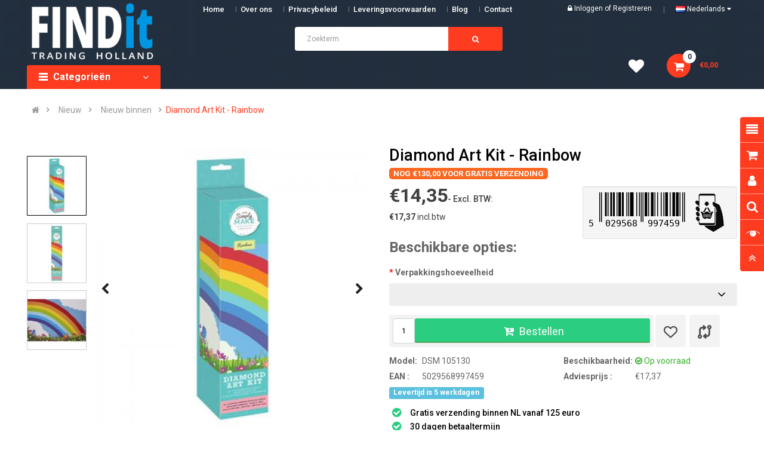

--- FILE ---
content_type: text/html; charset=utf-8
request_url: https://findittrading.shop/index.php?route=product/product&path=3783_4027&product_id=38827
body_size: 40737
content:
<!-- LiteSpeed Cache created with user_agent: Mozilla/5.0 (Macintosh; Intel Mac OS X 10_15_7) AppleWebKit/537.36 (KHTML, like Gecko) Chrome/131.0.0.0 Safari/537.36; ClaudeBot/1.0; +claudebot@anthropic.com) --><!DOCTYPE html><html dir="ltr" lang="nl"><head><script></script><script></script><meta charset="UTF-8" /><meta http-equiv="X-UA-Compatible" content="IE=edge"><title>Diamond Art Kit - Rainbow</title><base href="https://findittrading.shop/" /><meta name="apple-itunes-app" content="app-id=1618395083, app-argument=https://apps.apple.com/us/app/find-it-trading/id1618395083"><meta name="google-play-app" content="app-id=shop.findittrading.app"><meta name="viewport" content="width=device-width, initial-scale=1"> 
<!--[if IE]><meta http-equiv="X-UA-Compatible" content="IE=edge,chrome=1"><![endif]--><link rel="stylesheet" href="catalog/view/javascript/smart-app-banner/smart-app-banner.css" type="text/css" media="screen"><link rel="stylesheet" href="catalog/view/javascript/bootstrap-5.3.2/css/bootstrap.min.css?v=1.2"><link rel="stylesheet" href="catalog/view/javascript/font-awesome/css/font-awesome.min.css?v=1.2"><link rel="stylesheet" href="catalog/view/javascript/soconfig/css/btsfix.css?v=1.2"><link rel="stylesheet" href="catalog/view/javascript/soconfig/css/lib.css?v=1.2"><link rel="stylesheet" href="catalog/view/javascript/soconfig/css/owl.carousel.css?v=1.2"><link rel="stylesheet" href="catalog/view/theme/so-emarket/css/ie9-and-up.css?v=1.2"><link rel="stylesheet" href="catalog/view/theme/so-emarket/css/custom.css?var=7.8?v=1.2"><link rel="stylesheet" href="catalog/view/javascript/select2/css/select2.min.css?v=1.2"><link rel="stylesheet" href="catalog/view/theme/so-emarket/css/layout1/red.css?v=1.2"><link rel="stylesheet" href="catalog/view/theme/so-emarket/css/header/header1.css?v=1.2"><link rel="stylesheet" href="catalog/view/theme/so-emarket/css/footer/footer1.css?v=1.2"><link rel="stylesheet" href="catalog/view/theme/so-emarket/css/responsive.css?v=1.2"><script src="catalog/view/javascript/jquery/jquery-3.7.1.migrate-3.4.1.min.js?v=1.1"></script><script src="catalog/view/javascript/bootstrap-5.3.2/js/bootstrap.min.js"></script><script src="catalog/view/javascript/bootstrap-5.3.2/js/bootstrap.bundle.min.js"></script><script src="catalog/view/javascript/JsBarcode.ean-upc.min.js"></script><script src="catalog/view/javascript/soconfig/js/libs.js"></script><script src="catalog/view/javascript/soconfig/js/owl.carousel.js"></script><script src="catalog/view/javascript/soconfig/js/so.system.js"></script><script src="catalog/view/javascript/select2/js/select2.min.js"></script><script src="catalog/view/theme/so-emarket/js/so.custom.js?var=3.3"></script><script src="catalog/view/theme/so-emarket/js/common.js"></script><link href='https://fonts.googleapis.com/css?family=Roboto:300,400,400i,500,500i,700' rel='stylesheet' type='text/css'>  	
	
	
<style type="text/css">
body, #wrapper{font-family:'Roboto', sans-serif}

</style><link href="https://findittrading.shop/index.php?route=product/product&amp;product_id=38827" rel="canonical" /><link href="https://findittrading.shop/image/catalog/do-not-delete/favi-findit.png" rel="icon" />	
<script src="catalog/view/javascript/soconfig/js/jquery.elevateZoom-3.0.8.min.js" type="text/javascript"></script><script src="catalog/view/javascript/soconfig/js/lightslider.js" type="text/javascript"></script><script src="catalog/view/javascript/jquery/datetimepicker/moment/moment.min.js" type="text/javascript"></script><script src="catalog/view/javascript/jquery/datetimepicker/moment/moment-with-locales.min.js" type="text/javascript"></script><script src="catalog/view/javascript/jquery/datetimepicker/bootstrap-datetimepicker.min.js" type="text/javascript"></script><script src="admin/view/template/extension/module/so_page_builder/assets/js/shortcodes.js" type="text/javascript"></script><script src="catalog/view/javascript/so_page_builder/js/section.js" type="text/javascript"></script><script src="catalog/view/javascript/so_page_builder/js/modernizr.video.js" type="text/javascript"></script><script src="catalog/view/javascript/so_page_builder/js/swfobject.js" type="text/javascript"></script><script src="catalog/view/javascript/so_page_builder/js/video_background.js" type="text/javascript"></script><script src="catalog/view/javascript/so_countdown/js/jquery.cookie.js" type="text/javascript"></script><script src="catalog/view/javascript/so_megamenu/so_megamenu.js" type="text/javascript"></script><link href="catalog/view/javascript/jquery/datetimepicker/bootstrap-datetimepicker.min.css" type="text/css" rel="stylesheet" media="screen" /><link href="catalog/view/javascript/so_tools/css/style.css" type="text/css" rel="stylesheet" media="screen" /><link href="admin/view/template/extension/module/so_page_builder/assets/css/shortcodes.css" type="text/css" rel="stylesheet" media="screen" /><link href="catalog/view/javascript/so_page_builder/css/style_render_35.css" type="text/css" rel="stylesheet" media="screen" /><link href="catalog/view/javascript/so_page_builder/css/style.css" type="text/css" rel="stylesheet" media="screen" /><link href="catalog/view/javascript/so_countdown/css/style.css" type="text/css" rel="stylesheet" media="screen" /><link href="catalog/view/javascript/so_megamenu/so_megamenu.css" type="text/css" rel="stylesheet" media="screen" /><link href="catalog/view/javascript/so_megamenu/wide-grid.css" type="text/css" rel="stylesheet" media="screen" /><link href="catalog/view/javascript/so_searchpro/css/so_searchpro.css" type="text/css" rel="stylesheet" media="screen" /><link href="catalog/view/javascript/so_sociallogin/css/so_sociallogin.css" type="text/css" rel="stylesheet" media="screen" />
	
</head><body class="product-product ltr layout-1"><div id="wrapper" class="wrapper-full banners-effect-5">  


<header id="header" class=" variant typeheader-1" style="background-image: url(./image/catalog/header-bg-empty-100x100.png)"><div class="header-top hidden-compact"><div class="container"><div class="row"><div class="header-top-left col-lg-4 col-md-4 col-sm-6 col-xs-5"><div class="hidden-sm hidden-xs welcome-msg hidden"><p><b>Welkom bij FindIT Trading -</b>&nbsp;Vind hier alles om creatief bezig te zijn!<br></p></div><ul class="top-link list-inline hidden-lg hidden-md"><li class="account" id="my_account"><a href="https://findittrading.shop/index.php?route=account/account" title="Mijn Account " class="btn-xs dropdown-toggle" data-toggle="dropdown"> <span class="hidden-xs">Mijn Account </span> <span class="fa fa-caret-down"></span></a><ul class="dropdown-menu "><li><a href="https://findittrading.shop/index.php?route=account/wishlist"  title="Verlanglijst (0)">Verlanglijst (0)</a></li><li><a href="https://findittrading.shop/index.php?route=product/compare" title="Vergelijk">Vergelijk</a></li><li><a href="https://findittrading.shop/index.php?route=account/register">Registreren</a></li><li><a href="https://findittrading.shop/index.php?route=account/login">Inloggen</a></li>
															
</ul></li>	


</ul></div><div class="header-top-right collapsed-block col-lg-8 col-md-8 col-sm-6 col-xs-7">	
<div class="main_menu"><div class="responsive megamenu-style-dev"><nav class="navbar-default"><div class=" container-megamenu   horizontal "><div class="navbar-header"><button type="button" id="show-megamenu" data-toggle="collapse" class="navbar-toggle"><div class="toggle_area"><span class="icon-bar"></span><span class="icon-bar"></span><span class="icon-bar"></span></div><p>Info</p></button></div><div class="megamenu-wrapper"><span id="remove-megamenu" class="fa fa-times"></span><div class="megamenu-pattern"><div class="container"><ul class="megamenu" data-transition="slide" data-animationtime="500"><li class="home"><a href="https://findittrading.shop/index.php?route=common/home">
Home
</a></li>
			          <li><a href="https://findittrading.shop/index.php?route=information/information&amp;information_id=4">Over ons</a></li>
			          <li><a href="https://findittrading.shop/index.php?route=information/information&amp;information_id=3">Privacybeleid</a></li>
			          <li><a href="https://findittrading.shop/index.php?route=information/information&amp;information_id=5">Leveringsvoorwaarden</a></li><li class="blog-item"><p class="close-menu"></p><a href="https://findittrading.shop/index.php?route=extension/simple_blog/article" class="clearfix">
Blog
</a></li><li>
	<a href="https://findittrading.shop/index.php?route=information/contact">
		<span>Contact</span>
	</a></li></ul></div></div></div></div></nav></div>	
</div><ul class="top-link list-inline lang-curr"><li><div class="telephone hidden-xs hidden-sm hidden-md" ><ul> <li><a href="#"><i class="fa fa-phone-square"></i>Hotline 31 38 337 0660</a></li> </ul></div><div class="signin-w font-title hidden-sm hidden-xs"><ul class="signin-link">							

<li class="log login"><i class="fa fa-lock"></i> <a class="link-lg" href="https://findittrading.shop/index.php?route=account/login ">Inloggen </a> of <a href="https://findittrading.shop/index.php?route=account/register">Registreren</a></li>								
			
</ul>						
</div></li><li class="currency hidden"> <div class="pull-left"><form action="https://findittrading.shop/index.php?route=common/currency/currency" method="post" enctype="multipart/form-data" id="form-currency"><div class="btn-group"><button class="btn-link dropdown-toggle" data-toggle="dropdown">
			  
			 
€ Euro 

			  
		&nbsp;<i class="fa fa-caret-down"></i>	  
</button><ul class="dropdown-menu"><li><button class="currency-select btn-block" type="button" name="USD">$ Dollar</button></li><li><button class="currency-select btn-block" type="button" name="EUR">€ Euro</button></li><li><button class="currency-select btn-block" type="button" name="GBP">£ Pound</button></li></ul></div><input type="hidden" name="code" value="" /><input type="hidden" name="redirect" value="https://findittrading.shop/index.php?route=product/product&amp;path=3783_4027&amp;product_id=38827" /></form></div></li> 												 <li class="language"><div class="pull-left"><form action="https://findittrading.shop/index.php?route=common/language/language" method="post" enctype="multipart/form-data" id="form-language"><div class="btn-group"><button class="btn-link dropdown-toggle" data-toggle="dropdown"><img src="catalog/language/nl-nl/nl-nl.png" alt="Nederlands" title="Nederlands"><span class="hidden-xs hidden-sm hidden-md"> Nederlands </span><i class="fa fa-caret-down"></i></button><ul class="dropdown-menu"><li><button class="btn-block language-select" type="button" name="nl-nl"><img src="catalog/language/nl-nl/nl-nl.png" alt="Nederlands" title="Nederlands" /> Nederlands</button></li><li><button class="btn-block language-select" type="button" name="en-gb"><img src="catalog/language/en-gb/en-gb.png" alt="English" title="English" /> English</button></li><li><button class="btn-block language-select" type="button" name="de-DE"><img src="catalog/language/de-DE/de-DE.png" alt="German" title="German" /> German</button></li><li><button class="btn-block language-select" type="button" name="fr-Fr"><img src="catalog/language/fr-Fr/fr-Fr.png" alt="Français" title="Français" /> Français</button></li></ul></div><input type="hidden" name="code" value="" /><input type="hidden" name="redirect" value="https://findittrading.shop/index.php?route=product/product&amp;path=3783_4027&amp;product_id=38827" /></form></div></li>				
</ul>				
					


</div></div></div></div><div class="header-middle "><div class="container"><div class="row">			
<div class="navbar-logo col-lg-2 col-md-2 col-sm-12 col-xs-12"><div class="logo">
								   <a href="https://findittrading.shop/"><img src="https://findittrading.shop/image/catalog/do-not-delete/findit-logo.png" title="Find It Trading" alt="Find It Trading" /></a>


	</div></div><div class="main-menu col-lg-10 col-md-10"><div class="search-header-w "><div class="icon-search hidden-lg hidden-md hidden-sm"><i class="fa fa-search"></i></div>								

<div id="sosearchpro" class="sosearchpro-wrapper so-search "><form method="GET" action="index.php"><div id="search0" class="search input-group form-group"><input class="autosearch-input form-control" type="text" value="" size="50" autocomplete="off" placeholder="Zoekterm" name="search"><span class="input-group-btn"><button type="submit" class="button-search btn btn-default btn-lg" name="submit_search"><i class="fa fa-search"></i> </button></span></div><input type="hidden" name="route" value="product/search"/></form></div><script type="text/javascript">
// Autocomplete */
(function($) {
$.fn.Soautocomplete = function(option) {
return this.each(function() {
this.timer = null;
this.items = new Array();
$.extend(this, option);
$(this).attr('autocomplete', 'off');
// Focus
$(this).on('focus', function() {
this.request();
});
// Blur
$(this).on('blur', function() {
setTimeout(function(object) {
object.hide();
}, 200, this);
});
// Keydown
$(this).on('keydown', function(event) {
switch(event.keyCode) {
case 27: // escape
this.hide();
break;
default:
this.request();
break;
}
});
// Click
this.click = function(event) {
event.preventDefault();
value = $(event.target).parent().attr('data-value');
if (value && this.items[value]) {
this.select(this.items[value]);
}
}
// Show
this.show = function() {
var pos = $(this).position();
$(this).siblings('ul.dropdown-menu').css({
top: pos.top + $(this).outerHeight(),
left: pos.left
});
$(this).siblings('ul.dropdown-menu').show();
}
// Hide
this.hide = function() {
$(this).siblings('ul.dropdown-menu').hide();
}
// Request
this.request = function() {
clearTimeout(this.timer);
this.timer = setTimeout(function(object) {
object.source($(object).val(), $.proxy(object.response, object));
}, 200, this);
}
// Response
this.response = function(json) {
html = '';
if (json.length) {
for (i = 0; i < json.length; i++) {
this.items[json[i]['value']] = json[i];
}
for (i = 0; i < json.length; i++) {
if (!json[i]['category']) {
html += '<li class="media" data-value="' + json[i]['value'] + '" title="' + json[i]['label'] + '">';
if(json[i]['image'] && json[i]['show_image'] && json[i]['show_image'] == 1 ) {
html += '	<a class="media-left" href="' + json[i]['link'] + '"><img class="pull-left" src="' + json[i]['image'] + '"></a>';
}
html += '<div class="media-body">';
html += '<a href="' + json[i]['link'] + '" title="' + json[i]['label'] + '"><span>' +json[i]['cate_name'] + json[i]['label'] + '</span></a>';
if(json[i]['price'] && json[i]['show_price'] && json[i]['show_price'] == 1){
html += '	<div class="box-price">';
if (!json[i]['special']) {
html += '<span class="price">'+json[i]['price']+'</span>';;
} else {
html += '</span><span class="price-new">' + json[i]['special'] + '</span>'+'<span class="price-old" style="text-decoration:line-through;">' + json[i]['price']  ;
}

html += '	</div>';
}
html += '</div></li>';
html += '<li class="clearfix"></li>';
}
}
// Get all the ones with a categories
var category = new Array();
for (i = 0; i < json.length; i++) {
if (json[i]['category']) {
if (!category[json[i]['category']]) {
category[json[i]['category']] = new Array();
category[json[i]['category']]['name'] = json[i]['category'];
category[json[i]['category']]['item'] = new Array();
}
category[json[i]['category']]['item'].push(json[i]);
}
}
for (i in category) {
html += '<li class="dropdown-header">' + category[i]['name'] + '</li>';
for (j = 0; j < category[i]['item'].length; j++) {
html += '<li data-value="' + category[i]['item'][j]['value'] + '"><a href="#">&nbsp;&nbsp;&nbsp;' + category[i]['item'][j]['label'] + '</a></li>';
}
}
}
if (html) {
this.show();
} else {
this.hide();
}
$(this).siblings('ul.dropdown-menu').html(html);
}
$(this).after('<ul class="dropdown-menu"></ul>');
});
}
})(window.jQuery);
$(document).ready(function() {
var selector = '#search0';
var total = 0;
var showimage = 1;
var showprice = 1;
var character = 3 ;
var height = 70;
var width = 70;
$(selector).find('input[name=\'search\']').Soautocomplete({
delay: 500,
source: function(request, response) {
var category_id = $(".select_category select[name=\"category_id\"]").first().val();
if(typeof(category_id) == 'undefined')
category_id = 0;
var limit = 5;
if(request.length >= character){
$.ajax({
url: 'index.php?route=extension/module/so_searchpro/autocomplete&filter_category_id='+category_id+'&limit='+limit+'&width='+width+'&height='+height+'&filter_name='+encodeURIComponent(request),
dataType: 'json',
success: function(json) {
response($.map(json, function(item) {
total = 0;
if(item.total){
total = item.total;
}
return {
price:   item.price,
special: item.special,
tax		:     item.tax,
label:   item.name,
cate_name:   (item.category_name) ? item.category_name + ' > ' : '',
image:   item.image,
link:    item.link,
minimum:    item.minimum,
show_price:  showprice,
show_image:  showimage,
value:   item.product_id,
}
}));
}
});
}
},
});
});
</script></div>							
</div></div></div></div><div class="header-bottom "><div class="container"><div class="row"><link rel="stylesheet" href="catalog/view/theme/so-emarket/css/advanced_menu.css?v=1.1"><div class="bottom1 menu-vertical col-lg-2 col-md-3 col-sm-3 pos_static"><div id="mvmMenuApp" class="desktop_mobile_nav_slide advanced_menu"><div class="responsive megamenu-style-dev"><div class="so-vertical-menu no-gutter"><nav class="navbar-default"><div class="container-megamenu container vertical"><div id="menuHeading"><div class="megamenuToogle-wrapper"><div class="megamenuToogle-pattern"><div class="container"><div><span></span><span></span><span></span></div>
Categorieën
</div> 
</div></div></div><div class="vertical-wrapper"><span id="remove-verticalmenu" class="fa fa-times"></span><div class="megamenu-pattern"><div class="container"><div class="pattan_marker_ara"><div class="left_menu"><ul
class="megamenu"
data-transition="slide"
data-animationtime="300"><li v-for="category in categoryListing" @mouseover="menuHover(category)" v-bind:class="{ 'active': selectedCategory.category_id == category.category_id }"><a :href="decode(category.href)"><span v-html="category.name"></span><span class="badge new_total_product" v-if="category.category_id == 3783">2807</span></a></li><li @mouseover="menuHover(false)" v-bind:class="{ 'active': selectedCategory == false }"> 
<a  href="https://findittrading.shop/index.php?route=product/bundle"><span>Combinatie Aanbieding</span></a></li></ul></div><div class="content_hover"><div class="sub_category "><div class="adv_menu_style_1"><div class="menu_part"><template v-for="column in selectedCategory.columns" class="single_row"><template v-if="column.type == 'thumb'"><div class="single_row mob-thumbnail" :class="{ 'hidden_on_mobile': !column.onMobileBanner }"><div class="menu_thumb"><div class="banner_single"><a v-if="column.banner" :href="decode(column.bannerLink)"><img :src="column.banner" alt=""></a></div></div></div></template><template v-else><div class="single_row" :class="{ 'mob-thumbnail': (column.type == 'categoryWithThumbnail' || column.type == 'allCategoryThumbnail') }"><template v-for="colCat in column.categories" ><div v-if="column.type == 'categoryWithThumbnail' || column.type == 'allCategoryThumbnail'" class="menu_thumb"><a :href="decode(colCat.href)"><div class="banner_single" :class="{ 'hidden_on_mobile': !column.onMobileBanner }"><img :src="colCat.thumbnail" alt=""></div><h2 v-html="colCat.name" :class="{ 'hidden_on_mobile': !column.onMobileTitle }"></h2></a></div><h2 v-if="column.type == 'categoryListing'" :class="{ 'hidden_on_mobile': !column.onMobileTitle }"><a :href="decode(colCat.href)" v-html="colCat.name"></a></h2><ul v-if="column.type == 'categoryListing' || column.type == 'categoryWithThumbnail' || column.type == 'plainCategory'" :class="{ 'hidden_on_mobile': !column.onMobileCatList }"><li v-if="column.type == 'plainCategory'"><a :href="decode(colCat.href)" v-html="colCat.name"></a></li><li v-else v-for="subSubCat in colCat.children"><a :href="decode(subSubCat.href)" v-html="subSubCat.name"></a></li></ul><div v-if="colCat.moreLink" class="more_link" :class="{ 'hidden_on_mobile': !column.onMobileCatList }"><a :href="decode(colCat.href)">Meer ></a></div></template></div></template></template></div><div v-if="selectedCategory.dbanners" class="banner_part row"><div v-for="banner in selectedCategory.dbanners" class="banner_single" 
:class="bannerClassName(banner.onMobile,banner.size)"
><div class="col-img"><a :href="decode(banner.link)"><img :src="banner.thumb" alt="banner" /></a></div></div></div><div v-if="selectedCategory.tags && selectedCategory.tags.length !== 0" class="menu_tags" :class="{ 'hidden_on_mobile': !selectedCategory.moreLinkOnMobile }"><div class="tag_title">Snel naar: </div><div class="menu_tags_area"><a v-for="tag in selectedCategory.tags" :href="decode(tag.href)" v-text="tag.tag"></a></div></div></div>                        </div></div></div></div></div></div></div></nav><nav class="mobile_menu custom_content_item"><ul class="main_menu"><li class=""><a @click="mobileCategoryOpen = !mobileCategoryOpen" href="javascript:;" class="open_menu"><i class="fa fa-bars"></i> Kies een categorie
</a><div v-if="mobileCategoryOpen" class="findit_cover_menu"><div  class="backOut" @click="closeMobileMenu"><i class="fa fa-times-circle" aria-hidden="true"></i></div><ul class="pd0 text-left main_menu_item_des"><li class="list_menu" v-for="mobileCategory in categoryListing" @click="menuMobile(mobileCategory)"><a class="list_main_item" href="javascript:;" v-html="mobileCategory.name"></a><span class="icon_indicator head_parent"><i class="fa fa-angle-right" aria-hidden="true"></i></span></li><li><a  href="https://findittrading.shop/index.php?route=product/bundle"><span>Combinatie Aanbieding</span></a></li></ul></div></li></ul><div class="offCanvas_menu"><div class="top-head" v-if="selectedMobileCategory"><div class="header_icon"><i @click="backMobileMenu" class="back fa fa-angle-left" aria-hidden="true"></i><h3> <span v-html="selectedCategory.name"></span></h3></div><div class="sub_category_cavas advanced_menu"><div class="sub_category  sub_menus"><div class="adv_menu_style_1"><div class="menu_part"><template v-for="column in selectedCategory.columns" class="single_row"><template v-if="column.type == 'thumb'"><div class="single_row mob-thumbnail" :class="{ 'hidden_on_mobile': !column.onMobileBanner }"><div class="menu_thumb"><div class="banner_single"><a v-if="column.banner" :href="decode(column.bannerLink)"><img :src="column.banner" alt=""></a></div></div></div></template><template v-else><div class="single_row" :class="{ 'mob-thumbnail': (column.type == 'categoryWithThumbnail' || column.type == 'allCategoryThumbnail') }"><template v-for="colCat in column.categories" ><div v-if="column.type == 'categoryWithThumbnail' || column.type == 'allCategoryThumbnail'" class="menu_thumb"><a :href="decode(colCat.href)"><div class="banner_single" :class="{ 'hidden_on_mobile': !column.onMobileBanner }"><img :src="colCat.thumbnail" alt=""></div><h2 v-html="colCat.name" :class="{ 'hidden_on_mobile': !column.onMobileTitle }"></h2></a></div><h2 v-if="column.type == 'categoryListing'" :class="{ 'hidden_on_mobile': !column.onMobileTitle }"><a :href="decode(colCat.href)" v-html="colCat.name"></a></h2><ul v-if="column.type == 'categoryListing' || column.type == 'categoryWithThumbnail' || column.type == 'plainCategory'" :class="{ 'hidden_on_mobile': !column.onMobileCatList }"><li v-if="column.type == 'plainCategory'"><a :href="decode(colCat.href)" v-html="colCat.name"></a></li><li v-else v-for="subSubCat in colCat.children"><a :href="decode(subSubCat.href)" v-html="subSubCat.name"></a></li></ul><div v-if="colCat.moreLink" class="more_link" :class="{ 'hidden_on_mobile': !column.onMobileCatList }"><a :href="decode(colCat.href)">Meer ></a></div></template></div></template></template></div><div v-if="selectedCategory.dbanners" class="banner_part row"><div v-for="banner in selectedCategory.dbanners" class="banner_single" 
:class="bannerClassName(banner.onMobile,banner.size)"
><div class="col-img"><a :href="decode(banner.link)"><img :src="banner.thumb" alt="banner" /></a></div></div></div><div v-if="selectedCategory.tags && selectedCategory.tags.length !== 0" class="menu_tags" :class="{ 'hidden_on_mobile': !selectedCategory.moreLinkOnMobile }"><div class="tag_title">Snel naar: </div><div class="menu_tags_area"><a v-for="tag in selectedCategory.tags" :href="decode(tag.href)" v-text="tag.tag"></a></div></div></div>          </div></div></div></div></nav>      </div></div></div>	
</div><div class="bottom2 col-lg-7 col-md-6 col-sm-6 search_new_area">	
<div class="header_new 0"></div></div><div class="header_blackout"></div><style>
.advanced_menu .container-megamenu.vertical .vertical-wrapper ul.megamenu::before {
content: '';
background: #F6F6F6;
width: 100%;
right: 100%;
top: 0;
height: 100%;
position: absolute;
z-index: -1;
}
.container-megamenu.vertical .vertical-wrapper ul.megamenu>li>a{
color: #000000
}
.advanced_menu .container-megamenu.vertical .vertical-wrapper ul.megamenu>li.active, 
.advanced_menu .sub_menus .root_category ul li a:hover{
color: #FFFFFF; 
background-color: #FF3C20; 
}
.advanced_menu .container-megamenu.vertical .vertical-wrapper ul.megamenu, 
.advanced_menu .container-megamenu.vertical .vertical-wrapper ul.megamenu::before{
background: #F6F6F6
}

.left_menu {
	background: #F6F6F6
}
.advanced_menu .content_hover, 
.sub_menu_area {
background: #FFFFFF
}
.advanced_menu .sub_category .single_row ul li a{
color: #000000
}
.advanced_menu .sub_category .menu_part .single_row ul li:hover{
background: #F0F1F2
}
.advanced_menu .sub_category .menu_part .single_row ul li:hover a {
	color: #000000
}
.advanced_menu .sub_category .single_row h2 a{
color: #000000;
border-bottom: 1px solid #E9E9E9;
}
.advanced_menu .menu_thumb h2 {
	color: #000000;
}
.advanced_menu .sub_category .more_link{
border-top: 1px solid #E9E9E9;
}
.advanced_menu .sub_category .more_link a {
color: #0096E2;
}
.advanced_menu .sub_category .more_link a:hover {
color: #0096E2;
}
.advanced_menu .menu_tags {
background: #0096E2
}
.advanced_menu .tag_title {
color: #FFFFFF
}
.advanced_menu .menu_tags_area a {
color: #FFFFFF
}
.advanced_menu .menu_tags_area a:hover {
color: #000000
}
/*sine effect image sub category*/
.sub_category.adv_img_shine .banner_single {
position: relative;
z-index: 2;
overflow: hidden;
display: inline-block;
}
.sub_category.adv_img_shine .banner_single::after {
content: "";
position: absolute;
top: -50%;
left: -60%;
width: 20%;
height: 300%;
opacity: 0;
transform: rotate(30deg);
background: rgba(255, 255, 255, 0.13);
background: linear-gradient(
to right,
rgba(255, 255, 255, 0.13) 0%,
rgba(255, 255, 255, 0.13) 77%,
rgba(255, 255, 255, 0.5) 92%,
rgba(255, 255, 255, 0.0) 100%
);
}
.sub_category.adv_img_shine .banner_single:hover:after {
opacity: 1;
left: 130%;
transition-property: left, top, opacity;
transition-duration: 0.7s, 0.7s, 0.15s;
transition-timing-function: ease;
}
.sub_category.adv_img_shine .banner_single:active:after {
opacity: 0;
}
/*zoom effect image sub category*/
.sub_category.adv_img_zoom .banner_single {
overflow: hidden;
transition: .5s;
}
.sub_category.adv_img_zoom .banner_single img {
transition: 2s;
}
.sub_category.adv_img_zoom .banner_single img:hover {
transform: scale(1.1);
}
/*shake effect image sub category*/
.sub_category.adv_img_shake .banner_single img {
transition: .5s;
}
.sub_category.adv_img_shake .banner_single:hover img {
animation: shake 0.82s cubic-bezier(.36,.07,.19,.97) both;
transform: translate3d(0, 0, 0);
backface-visibility: hidden;
perspective: 1000px;
}
@keyframes shake {
10%, 90% {
transform: translate3d(-1px, 0, 0);
}

20%, 80% {
transform: translate3d(2px, 0, 0);
}
30%, 50%, 70% {
transform: translate3d(-4px, 0, 0);
}
40%, 60% {
transform: translate3d(4px, 0, 0);
}
}


</style><script src="catalog/view/theme/so-emarket/js/vue.global.js"></script><script src="catalog/view/theme/so-emarket/js/he.js"></script><script>
$( document ).ready(function() {
$('.typeheader-1 .container-megamenu.vertical').hover(
function(){ $('.header_blackout').addClass('is_visible') },
function(){ $('.header_blackout').removeClass('is_visible') }
)
$('.typeheader-1 .container-megamenu.vertical').hover(
function(){ $('body').addClass('is_visible_body') },
function(){ $('body').removeClass('is_visible_body') }
)
});
</script><script>
$(document).ready(function(){
$(".advanced_menu .findit_cover_menu ul.main_menu_item_des li").click(function(){
$("body").addClass("panel_sc");
});
});
</script><script>
$(document).ready(function(){
$('.open_menu').on('click', function (event) {
$('body').addClass('open_mobile_catagroy');    
});
});
</script><script>
const { createApp } = Vue
createApp({
data() {
return {
mobileCategoryOpen: false,
message: 'Hello Vue!',
categoryListing: [{"category_id":"3783","name":"Nieuw","children":[{"name":"uitgelicht","href":"https:\/\/findittrading.shop\/index.php?route=product\/category&amp;path=3783_5044","thumbnail":"https:\/\/findittrading.shop\/image\/cache\/no_image-500x500.png","category_id":"5044","id":"3783_5044","children":[{"category_id":"5046","name":"Pakketten ","href":"https:\/\/findittrading.shop\/index.php?route=product\/category&amp;path=5044_5046","id":"3783_5044_5046"}]},{"name":"Nieuw binnen","href":"https:\/\/findittrading.shop\/index.php?route=product\/category&amp;path=3783_4027","thumbnail":"https:\/\/findittrading.shop\/image\/cache\/catalog\/Banners%20producten\/Knoppen%20FIT%20shop-500x500.png","category_id":"4027","id":"3783_4027","children":[{"category_id":"5451","name":"14-1-2026","href":"https:\/\/findittrading.shop\/index.php?route=product\/category&amp;path=4027_5451","id":"3783_4027_5451"},{"category_id":"5450","name":"12-1-2026","href":"https:\/\/findittrading.shop\/index.php?route=product\/category&amp;path=4027_5450","id":"3783_4027_5450"},{"category_id":"5448","name":"7-1-2026","href":"https:\/\/findittrading.shop\/index.php?route=product\/category&amp;path=4027_5448","id":"3783_4027_5448"},{"category_id":"5441","name":"5-1-2026","href":"https:\/\/findittrading.shop\/index.php?route=product\/category&amp;path=4027_5441","id":"3783_4027_5441"},{"category_id":"5438","name":"8-12-2025","href":"https:\/\/findittrading.shop\/index.php?route=product\/category&amp;path=4027_5438","id":"3783_4027_5438"},{"category_id":"5432","name":"3-12-2025","href":"https:\/\/findittrading.shop\/index.php?route=product\/category&amp;path=4027_5432","id":"3783_4027_5432"},{"category_id":"5430","name":"1-12-2025","href":"https:\/\/findittrading.shop\/index.php?route=product\/category&amp;path=4027_5430","id":"3783_4027_5430"}]},{"name":"Acties","href":"https:\/\/findittrading.shop\/index.php?route=product\/category&amp;path=3783_4033","thumbnail":"https:\/\/findittrading.shop\/image\/cache\/catalog\/Banners%20producten\/Knoppen%20FIT%20shop2-500x500.png","category_id":"4033","id":"3783_4033","children":[{"category_id":"5391","name":"BLACK FRIDAY","href":"https:\/\/findittrading.shop\/index.php?route=product\/category&amp;path=4033_5391","id":"3783_4033_5391"},{"category_id":"5387","name":"75% korting DDBD","href":"https:\/\/findittrading.shop\/index.php?route=product\/category&amp;path=4033_5387","id":"3783_4033_5387"},{"category_id":"5376","name":"1 euro Diamond Cards","href":"https:\/\/findittrading.shop\/index.php?route=product\/category&amp;path=4033_5376","id":"3783_4033_5376"},{"category_id":"5196","name":"1 Euro knallers","href":"https:\/\/findittrading.shop\/index.php?route=product\/category&amp;path=4033_5196","id":"3783_4033_5196"},{"category_id":"5375","name":"1 euro Izink","href":"https:\/\/findittrading.shop\/index.php?route=product\/category&amp;path=4033_5375","id":"3783_4033_5375"},{"category_id":"5284","name":"Actiepakketten ","href":"https:\/\/findittrading.shop\/index.php?route=product\/category&amp;path=4033_5284","id":"3783_4033_5284"}]},{"name":"Musthaves","href":"https:\/\/findittrading.shop\/index.php?route=product\/category&amp;path=3783_4032","thumbnail":"https:\/\/findittrading.shop\/image\/cache\/catalog\/Banners%20producten\/Knoppen%20FIT%20shop3-500x500.png","category_id":"4032","id":"3783_4032","children":[{"category_id":"4532","name":"Glad papier","href":"https:\/\/findittrading.shop\/index.php?route=product\/category&amp;path=4032_4532","id":"3783_4032_4532"},{"category_id":"4109","name":"Karton","href":"https:\/\/findittrading.shop\/index.php?route=product\/category&amp;path=4032_4109","id":"3783_4032_4109"},{"category_id":"4130","name":"Lijm, Foam &amp; Tape","href":"https:\/\/findittrading.shop\/index.php?route=product\/category&amp;path=4032_4130","id":"3783_4032_4130"},{"category_id":"4135","name":"Storage","href":"https:\/\/findittrading.shop\/index.php?route=product\/category&amp;path=4032_4135","id":"3783_4032_4135"},{"category_id":"4134","name":"Verpakkingsmaterialen","href":"https:\/\/findittrading.shop\/index.php?route=product\/category&amp;path=4032_4134","id":"3783_4032_4134"}]}],"moreLinkOnMobile":false,"column":"1","href":"https:\/\/findittrading.shop\/index.php?route=product\/category&amp;path=3783","dbanners":[{"title":"Bee Honey","link":"https:\/\/findittrading.shop\/index.php?route=product\/category&amp;path=279_280&amp;bfilter=c0:4462;","size":"col-md-4","onMobile":true,"thumb":"https:\/\/findittrading.shop\/image\/cache\/catalog\/000_Sliders\/YC%20-%20after%20-%20Bee%20Honey%20-%20Slider%20FIT-shop-500x237.jpg"},{"title":"Christmas Blues","link":"https:\/\/findittrading.shop\/index.php?route=product\/category&amp;path=1787_287_317&amp;bfilter=c0:4478;","size":"col-md-4","onMobile":true,"thumb":"https:\/\/findittrading.shop\/image\/cache\/catalog\/000_Sliders\/PM%20Christmas%20Blues%20Slider%20FIT%20shop-500x237.jpg"},{"title":"Anna Design","link":"https:\/\/findittrading.shop\/index.php?route=product\/category&amp;path=1787_3786","size":"col-md-4","onMobile":true,"thumb":"https:\/\/findittrading.shop\/image\/cache\/catalog\/000_Sliders\/After%20-%20Designed%20by%20Anna%20-%20Globe-500x237.jpg"}],"tags":[{"tag":"Alle nieuwe artikelen","href":"https:\/\/findittrading.shop\/index.php?route=product\/category&amp;path=3783_4027"}],"columns":[{"type":"categoryListing","onMobileBanner":true,"onMobileTitle":true,"onMobileCatList":true,"categories":[{"name":"Nieuw binnen","href":"https:\/\/findittrading.shop\/index.php?route=product\/category&amp;path=3783_4027","thumbnail":"https:\/\/findittrading.shop\/image\/cache\/catalog\/Banners%20producten\/Knoppen%20FIT%20shop-500x500.png","moreLink":0,"id":"3783_4027","children":[{"category_id":"5451","name":"14-1-2026","href":"https:\/\/findittrading.shop\/index.php?route=product\/category&amp;path=4027_5451","id":"3783_4027_5451"},{"category_id":"5450","name":"12-1-2026","href":"https:\/\/findittrading.shop\/index.php?route=product\/category&amp;path=4027_5450","id":"3783_4027_5450"},{"category_id":"5448","name":"7-1-2026","href":"https:\/\/findittrading.shop\/index.php?route=product\/category&amp;path=4027_5448","id":"3783_4027_5448"},{"category_id":"5441","name":"5-1-2026","href":"https:\/\/findittrading.shop\/index.php?route=product\/category&amp;path=4027_5441","id":"3783_4027_5441"},{"category_id":"5438","name":"8-12-2025","href":"https:\/\/findittrading.shop\/index.php?route=product\/category&amp;path=4027_5438","id":"3783_4027_5438"},{"category_id":"5432","name":"3-12-2025","href":"https:\/\/findittrading.shop\/index.php?route=product\/category&amp;path=4027_5432","id":"3783_4027_5432"},{"category_id":"5430","name":"1-12-2025","href":"https:\/\/findittrading.shop\/index.php?route=product\/category&amp;path=4027_5430","id":"3783_4027_5430"}]}]},{"type":"categoryListing","onMobileBanner":true,"onMobileTitle":true,"onMobileCatList":true,"categories":[{"name":"Acties","href":"https:\/\/findittrading.shop\/index.php?route=product\/category&amp;path=3783_4033","thumbnail":"https:\/\/findittrading.shop\/image\/cache\/catalog\/Banners%20producten\/Knoppen%20FIT%20shop2-500x500.png","moreLink":0,"id":"3783_4033","children":[{"category_id":"5391","name":"BLACK FRIDAY","href":"https:\/\/findittrading.shop\/index.php?route=product\/category&amp;path=4033_5391","id":"3783_4033_5391"},{"category_id":"5387","name":"75% korting DDBD","href":"https:\/\/findittrading.shop\/index.php?route=product\/category&amp;path=4033_5387","id":"3783_4033_5387"},{"category_id":"5376","name":"1 euro Diamond Cards","href":"https:\/\/findittrading.shop\/index.php?route=product\/category&amp;path=4033_5376","id":"3783_4033_5376"},{"category_id":"5196","name":"1 Euro knallers","href":"https:\/\/findittrading.shop\/index.php?route=product\/category&amp;path=4033_5196","id":"3783_4033_5196"},{"category_id":"5375","name":"1 euro Izink","href":"https:\/\/findittrading.shop\/index.php?route=product\/category&amp;path=4033_5375","id":"3783_4033_5375"},{"category_id":"5284","name":"Actiepakketten ","href":"https:\/\/findittrading.shop\/index.php?route=product\/category&amp;path=4033_5284","id":"3783_4033_5284"}]}]},{"type":"categoryListing","onMobileBanner":true,"onMobileTitle":true,"onMobileCatList":true,"categories":[{"name":"Musthaves","href":"https:\/\/findittrading.shop\/index.php?route=product\/category&amp;path=3783_4032","thumbnail":"https:\/\/findittrading.shop\/image\/cache\/catalog\/Banners%20producten\/Knoppen%20FIT%20shop3-500x500.png","moreLink":0,"id":"3783_4032","children":[{"category_id":"4532","name":"Glad papier","href":"https:\/\/findittrading.shop\/index.php?route=product\/category&amp;path=4032_4532","id":"3783_4032_4532"},{"category_id":"4109","name":"Karton","href":"https:\/\/findittrading.shop\/index.php?route=product\/category&amp;path=4032_4109","id":"3783_4032_4109"},{"category_id":"4130","name":"Lijm, Foam &amp; Tape","href":"https:\/\/findittrading.shop\/index.php?route=product\/category&amp;path=4032_4130","id":"3783_4032_4130"},{"category_id":"4135","name":"Storage","href":"https:\/\/findittrading.shop\/index.php?route=product\/category&amp;path=4032_4135","id":"3783_4032_4135"},{"category_id":"4134","name":"Verpakkingsmaterialen","href":"https:\/\/findittrading.shop\/index.php?route=product\/category&amp;path=4032_4134","id":"3783_4032_4134"}]}]}],"collaped":1},{"category_id":"4037","name":"West Design","children":[{"name":"Adhesives","href":"https:\/\/findittrading.shop\/index.php?route=product\/category&amp;path=4037_3808","thumbnail":"https:\/\/findittrading.shop\/image\/cache\/catalog\/Banners%20producten\/Lijm%20en%20Tape-500x500.jpg","category_id":"3808","id":"4037_3808","children":[{"category_id":"4039","name":"Adhesive Tapes &amp; Packs","href":"https:\/\/findittrading.shop\/index.php?route=product\/category&amp;path=3808_4039","id":"4037_3808_4039"},{"category_id":"4038","name":"Glue","href":"https:\/\/findittrading.shop\/index.php?route=product\/category&amp;path=3808_4038","id":"4037_3808_4038"},{"category_id":"4040","name":"Other Adhesives","href":"https:\/\/findittrading.shop\/index.php?route=product\/category&amp;path=3808_4040","id":"4037_3808_4040"}]},{"name":"Art Tools","href":"https:\/\/findittrading.shop\/index.php?route=product\/category&amp;path=4037_3809","thumbnail":"https:\/\/findittrading.shop\/image\/cache\/catalog\/Banners%20producten\/Art_Tools%201-500x500.jpg","category_id":"3809","id":"4037_3809","children":[{"category_id":"4148","name":"Artist Accessories","href":"https:\/\/findittrading.shop\/index.php?route=product\/category&amp;path=3809_4148","id":"4037_3809_4148"},{"category_id":"4146","name":"Brushes","href":"https:\/\/findittrading.shop\/index.php?route=product\/category&amp;path=3809_4146","id":"4037_3809_4146"},{"category_id":"4143","name":"Shapers","href":"https:\/\/findittrading.shop\/index.php?route=product\/category&amp;path=3809_4143","id":"4037_3809_4143"}]},{"name":"Bare Basics","href":"https:\/\/findittrading.shop\/index.php?route=product\/category&amp;path=4037_3837","thumbnail":"https:\/\/findittrading.shop\/image\/cache\/no_image-500x500.png","category_id":"3837","id":"4037_3837","children":[{"category_id":"4167","name":"Canvas","href":"https:\/\/findittrading.shop\/index.php?route=product\/category&amp;path=3837_4167","id":"4037_3837_4167"},{"category_id":"4165","name":"Card Packs","href":"https:\/\/findittrading.shop\/index.php?route=product\/category&amp;path=3837_4165","id":"4037_3837_4165"},{"category_id":"4157","name":"Craft Blanks","href":"https:\/\/findittrading.shop\/index.php?route=product\/category&amp;path=3837_4157","id":"4037_3837_4157"},{"category_id":"4176","name":"Design Stickers","href":"https:\/\/findittrading.shop\/index.php?route=product\/category&amp;path=3837_4176","id":"4037_3837_4176"},{"category_id":"4169","name":"Embellishments","href":"https:\/\/findittrading.shop\/index.php?route=product\/category&amp;path=3837_4169","id":"4037_3837_4169"},{"category_id":"4163","name":"Envelopes","href":"https:\/\/findittrading.shop\/index.php?route=product\/category&amp;path=3837_4163","id":"4037_3837_4163"},{"category_id":"4160","name":"Fabric","href":"https:\/\/findittrading.shop\/index.php?route=product\/category&amp;path=3837_4160","id":"4037_3837_4160"},{"category_id":"4155","name":"Hardware &amp; Paper","href":"https:\/\/findittrading.shop\/index.php?route=product\/category&amp;path=3837_4155","id":"4037_3837_4155"},{"category_id":"4153","name":"Paper Stationery","href":"https:\/\/findittrading.shop\/index.php?route=product\/category&amp;path=3837_4153","id":"4037_3837_4153"}]},{"name":"Books &amp; Albums","href":"https:\/\/findittrading.shop\/index.php?route=product\/category&amp;path=4037_3867","thumbnail":"https:\/\/findittrading.shop\/image\/cache\/no_image-500x500.png","category_id":"3867","id":"4037_3867","children":[{"category_id":"4179","name":"Books","href":"https:\/\/findittrading.shop\/index.php?route=product\/category&amp;path=3867_4179","id":"4037_3867_4179"},{"category_id":"4182","name":"Memory Books","href":"https:\/\/findittrading.shop\/index.php?route=product\/category&amp;path=3867_4182","id":"4037_3867_4182"}]},{"name":"Cards &amp; Envelopes","href":"https:\/\/findittrading.shop\/index.php?route=product\/category&amp;path=4037_3860","thumbnail":"https:\/\/findittrading.shop\/image\/cache\/no_image-500x500.png","category_id":"3860","id":"4037_3860","children":[{"category_id":"4191","name":"Cards Accessories","href":"https:\/\/findittrading.shop\/index.php?route=product\/category&amp;path=3860_4191","id":"4037_3860_4191"},{"category_id":"4185","name":"Cards Packs","href":"https:\/\/findittrading.shop\/index.php?route=product\/category&amp;path=3860_4185","id":"4037_3860_4185"},{"category_id":"4195","name":"Envelopes","href":"https:\/\/findittrading.shop\/index.php?route=product\/category&amp;path=3860_4195","id":"4037_3860_4195"}]},{"name":"Christmas Craft","href":"https:\/\/findittrading.shop\/index.php?route=product\/category&amp;path=4037_3798","thumbnail":"https:\/\/findittrading.shop\/image\/cache\/no_image-500x500.png","category_id":"3798","id":"4037_3798","children":[{"category_id":"4231","name":"Cards &amp; Envelopes","href":"https:\/\/findittrading.shop\/index.php?route=product\/category&amp;path=3798_4231","id":"4037_3798_4231"},{"category_id":"4206","name":"Christmas Craft Kits","href":"https:\/\/findittrading.shop\/index.php?route=product\/category&amp;path=3798_4206","id":"4037_3798_4206"},{"category_id":"4213","name":"Christmas Decorations","href":"https:\/\/findittrading.shop\/index.php?route=product\/category&amp;path=3798_4213","id":"4037_3798_4213"},{"category_id":"4251","name":"Christmas Design Stickers","href":"https:\/\/findittrading.shop\/index.php?route=product\/category&amp;path=3798_4251","id":"4037_3798_4251"},{"category_id":"4215","name":"Christmas Embellishments","href":"https:\/\/findittrading.shop\/index.php?route=product\/category&amp;path=3798_4215","id":"4037_3798_4215"},{"category_id":"4203","name":"Christmas Paper","href":"https:\/\/findittrading.shop\/index.php?route=product\/category&amp;path=3798_4203","id":"4037_3798_4203"},{"category_id":"4275","name":"Dies","href":"https:\/\/findittrading.shop\/index.php?route=product\/category&amp;path=3798_4275","id":"4037_3798_4275"}]},{"name":"Craft Cutting &amp; Punches","href":"https:\/\/findittrading.shop\/index.php?route=product\/category&amp;path=4037_3861","thumbnail":"https:\/\/findittrading.shop\/image\/cache\/no_image-500x500.png","category_id":"3861","id":"4037_3861","children":[{"category_id":"4278","name":"Craft Tools","href":"https:\/\/findittrading.shop\/index.php?route=product\/category&amp;path=3861_4278","id":"4037_3861_4278"},{"category_id":"4294","name":"Dies","href":"https:\/\/findittrading.shop\/index.php?route=product\/category&amp;path=3861_4294","id":"4037_3861_4294"},{"category_id":"4284","name":"Punches","href":"https:\/\/findittrading.shop\/index.php?route=product\/category&amp;path=3861_4284","id":"4037_3861_4284"}]},{"name":"Craft Materials","href":"https:\/\/findittrading.shop\/index.php?route=product\/category&amp;path=4037_3804","thumbnail":"https:\/\/findittrading.shop\/image\/cache\/no_image-500x500.png","category_id":"3804","id":"4037_3804","children":[{"category_id":"4308","name":"Craft Blanks","href":"https:\/\/findittrading.shop\/index.php?route=product\/category&amp;path=3804_4308","id":"4037_3804_4308"},{"category_id":"4303","name":"Craft Kits","href":"https:\/\/findittrading.shop\/index.php?route=product\/category&amp;path=3804_4303","id":"4037_3804_4303"}]},{"name":"Craft Paper Card &amp; Foil","href":"https:\/\/findittrading.shop\/index.php?route=product\/category&amp;path=4037_3863","thumbnail":"https:\/\/findittrading.shop\/image\/cache\/no_image-500x500.png","category_id":"3863","id":"4037_3863","children":[{"category_id":"4187","name":"Craft Card","href":"https:\/\/findittrading.shop\/index.php?route=product\/category&amp;path=3863_4187","id":"4037_3863_4187"},{"category_id":"4202","name":"Craft Paper","href":"https:\/\/findittrading.shop\/index.php?route=product\/category&amp;path=3863_4202","id":"4037_3863_4202"},{"category_id":"4190","name":"Film &amp; Acetate","href":"https:\/\/findittrading.shop\/index.php?route=product\/category&amp;path=3863_4190","id":"4037_3863_4190"}]},{"name":"Decoupage","href":"https:\/\/findittrading.shop\/index.php?route=product\/category&amp;path=4037_3838","thumbnail":"https:\/\/findittrading.shop\/image\/cache\/no_image-500x500.png","category_id":"3838","id":"4037_3838","children":[{"category_id":"4379","name":"Decoupage","href":"https:\/\/findittrading.shop\/index.php?route=product\/category&amp;path=3838_4379","id":"4037_3838_4379"}]},{"name":"Embellishments","href":"https:\/\/findittrading.shop\/index.php?route=product\/category&amp;path=4037_3833","thumbnail":"https:\/\/findittrading.shop\/image\/cache\/no_image-500x500.png","category_id":"3833","id":"4037_3833","children":[{"category_id":"4246","name":"Fabric","href":"https:\/\/findittrading.shop\/index.php?route=product\/category&amp;path=3833_4246","id":"4037_3833_4246"},{"category_id":"4239","name":"Hardware &amp; Paper","href":"https:\/\/findittrading.shop\/index.php?route=product\/category&amp;path=3833_4239","id":"4037_3833_4239"},{"category_id":"4257","name":"Other Embellishments","href":"https:\/\/findittrading.shop\/index.php?route=product\/category&amp;path=3833_4257","id":"4037_3833_4257"}]},{"name":"Embossing","href":"https:\/\/findittrading.shop\/index.php?route=product\/category&amp;path=4037_3822","thumbnail":"https:\/\/findittrading.shop\/image\/cache\/no_image-500x500.png","category_id":"3822","id":"4037_3822","children":[{"category_id":"4289","name":"Embossing","href":"https:\/\/findittrading.shop\/index.php?route=product\/category&amp;path=3822_4289","id":"4037_3822_4289"}]},{"name":"Kids' Art","href":"https:\/\/findittrading.shop\/index.php?route=product\/category&amp;path=4037_3806","thumbnail":"https:\/\/findittrading.shop\/image\/cache\/no_image-500x500.png","category_id":"3806","id":"4037_3806","children":[{"category_id":"4318","name":"Kids' Painting","href":"https:\/\/findittrading.shop\/index.php?route=product\/category&amp;path=3806_4318","id":"4037_3806_4318"},{"category_id":"4311","name":"Kids' Pens &amp; Colouring","href":"https:\/\/findittrading.shop\/index.php?route=product\/category&amp;path=3806_4311","id":"4037_3806_4311"},{"category_id":"4301","name":"Kids' Surfaces","href":"https:\/\/findittrading.shop\/index.php?route=product\/category&amp;path=3806_4301","id":"4037_3806_4301"}]},{"name":"Kids' Craft","href":"https:\/\/findittrading.shop\/index.php?route=product\/category&amp;path=4037_3807","thumbnail":"https:\/\/findittrading.shop\/image\/cache\/no_image-500x500.png","category_id":"3807","id":"4037_3807","children":[{"category_id":"4365","name":"Kids' Craft Tools","href":"https:\/\/findittrading.shop\/index.php?route=product\/category&amp;path=3807_4365","id":"4037_3807_4365"},{"category_id":"4345","name":"Kids' Craft Embellishments","href":"https:\/\/findittrading.shop\/index.php?route=product\/category&amp;path=3807_4345","id":"4037_3807_4345"},{"category_id":"4341","name":"Kids' Craft Materials","href":"https:\/\/findittrading.shop\/index.php?route=product\/category&amp;path=3807_4341","id":"4037_3807_4341"}]},{"name":"Labels","href":"https:\/\/findittrading.shop\/index.php?route=product\/category&amp;path=4037_3835","thumbnail":"https:\/\/findittrading.shop\/image\/cache\/catalog\/Banners%20producten\/Labels%201-500x394.jpg","category_id":"3835","id":"4037_3835","children":[{"category_id":"4375","name":"Labels","href":"https:\/\/findittrading.shop\/index.php?route=product\/category&amp;path=3835_4375","id":"4037_3835_4375"}]},{"name":"Model Making","href":"https:\/\/findittrading.shop\/index.php?route=product\/category&amp;path=4037_3801","thumbnail":"https:\/\/findittrading.shop\/image\/cache\/catalog\/Banners%20producten\/Model%20Making%201-500x461.jpg","category_id":"3801","id":"4037_3801","children":[{"category_id":"4225","name":"Modelling Tools","href":"https:\/\/findittrading.shop\/index.php?route=product\/category&amp;path=3801_4225","id":"4037_3801_4225"},{"category_id":"4192","name":"Modelling Materials","href":"https:\/\/findittrading.shop\/index.php?route=product\/category&amp;path=3801_4192","id":"4037_3801_4192"}]},{"name":"Pads &amp; Sketchbooks","href":"https:\/\/findittrading.shop\/index.php?route=product\/category&amp;path=4037_3843","thumbnail":"https:\/\/findittrading.shop\/image\/cache\/no_image-500x500.png","category_id":"3843","id":"4037_3843","children":[{"category_id":"4228","name":"Gummed Mixed Media Pads","href":"https:\/\/findittrading.shop\/index.php?route=product\/category&amp;path=3843_4228","id":"4037_3843_4228"},{"category_id":"4234","name":"Gummed Pads","href":"https:\/\/findittrading.shop\/index.php?route=product\/category&amp;path=3843_4234","id":"4037_3843_4234"},{"category_id":"4243","name":"Gummed Watercolour Pads","href":"https:\/\/findittrading.shop\/index.php?route=product\/category&amp;path=3843_4243","id":"4037_3843_4243"},{"category_id":"4763","name":"Notebooks","href":"https:\/\/findittrading.shop\/index.php?route=product\/category&amp;path=3843_4763","id":"4037_3843_4763"},{"category_id":"4254","name":"Other Pads","href":"https:\/\/findittrading.shop\/index.php?route=product\/category&amp;path=3843_4254","id":"4037_3843_4254"},{"category_id":"4248","name":"Sketchbooks","href":"https:\/\/findittrading.shop\/index.php?route=product\/category&amp;path=3843_4248","id":"4037_3843_4248"},{"category_id":"4277","name":"Wiro Pads","href":"https:\/\/findittrading.shop\/index.php?route=product\/category&amp;path=3843_4277","id":"4037_3843_4277"}]},{"name":"Paints Inks &amp; Dyes","href":"https:\/\/findittrading.shop\/index.php?route=product\/category&amp;path=4037_3866","thumbnail":"https:\/\/findittrading.shop\/image\/cache\/no_image-500x500.png","category_id":"3866","id":"4037_3866","children":[{"category_id":"4290","name":"Art Paints","href":"https:\/\/findittrading.shop\/index.php?route=product\/category&amp;path=3866_4290","id":"4037_3866_4290"},{"category_id":"4310","name":"Craft Paints &amp; Markers","href":"https:\/\/findittrading.shop\/index.php?route=product\/category&amp;path=3866_4310","id":"4037_3866_4310"},{"category_id":"4296","name":"Inks &amp; Dyes","href":"https:\/\/findittrading.shop\/index.php?route=product\/category&amp;path=3866_4296","id":"4037_3866_4296"}]},{"name":"Pencil Charcoals &amp; Pastels","href":"https:\/\/findittrading.shop\/index.php?route=product\/category&amp;path=4037_3864","thumbnail":"https:\/\/findittrading.shop\/image\/cache\/no_image-500x500.png","category_id":"3864","id":"4037_3864","children":[{"category_id":"4337","name":"Charcoals &amp; Chalk","href":"https:\/\/findittrading.shop\/index.php?route=product\/category&amp;path=3864_4337","id":"4037_3864_4337"},{"category_id":"4326","name":"Pastels","href":"https:\/\/findittrading.shop\/index.php?route=product\/category&amp;path=3864_4326","id":"4037_3864_4326"},{"category_id":"4332","name":"Pencils","href":"https:\/\/findittrading.shop\/index.php?route=product\/category&amp;path=3864_4332","id":"4037_3864_4332"}]},{"name":"Pens &amp; Markers","href":"https:\/\/findittrading.shop\/index.php?route=product\/category&amp;path=4037_3865","thumbnail":"https:\/\/findittrading.shop\/image\/cache\/no_image-500x500.png","category_id":"3865","id":"4037_3865","children":[{"category_id":"4356","name":"Colour Markers","href":"https:\/\/findittrading.shop\/index.php?route=product\/category&amp;path=3865_4356","id":"4037_3865_4356"},{"category_id":"4353","name":"Paint Pens","href":"https:\/\/findittrading.shop\/index.php?route=product\/category&amp;path=3865_4353","id":"4037_3865_4353"},{"category_id":"4347","name":"Writing &amp; Technical Pens","href":"https:\/\/findittrading.shop\/index.php?route=product\/category&amp;path=3865_4347","id":"4037_3865_4347"}]},{"name":"Retail Support","href":"https:\/\/findittrading.shop\/index.php?route=product\/category&amp;path=4037_3815","thumbnail":"https:\/\/findittrading.shop\/image\/cache\/no_image-500x500.png","category_id":"3815","id":"4037_3815","children":[{"category_id":"4366","name":"Merchandising","href":"https:\/\/findittrading.shop\/index.php?route=product\/category&amp;path=3815_4366","id":"4037_3815_4366"}]},{"name":"Specials","href":"https:\/\/findittrading.shop\/index.php?route=product\/category&amp;path=4037_3821","thumbnail":"https:\/\/findittrading.shop\/image\/cache\/no_image-500x500.png","category_id":"3821","id":"4037_3821","children":[{"category_id":"4369","name":"Marketing","href":"https:\/\/findittrading.shop\/index.php?route=product\/category&amp;path=3821_4369","id":"4037_3821_4369"}]},{"name":"Stamps (&amp; Printing)","href":"https:\/\/findittrading.shop\/index.php?route=product\/category&amp;path=4037_3868","thumbnail":"https:\/\/findittrading.shop\/image\/cache\/no_image-500x500.png","category_id":"3868","id":"4037_3868","children":[{"category_id":"4373","name":"Printing","href":"https:\/\/findittrading.shop\/index.php?route=product\/category&amp;path=3868_4373","id":"4037_3868_4373"},{"category_id":"4371","name":"Stamps","href":"https:\/\/findittrading.shop\/index.php?route=product\/category&amp;path=3868_4371","id":"4037_3868_4371"}]},{"name":"Stationery","href":"https:\/\/findittrading.shop\/index.php?route=product\/category&amp;path=4037_3813","thumbnail":"https:\/\/findittrading.shop\/image\/cache\/no_image-500x500.png","category_id":"3813","id":"4037_3813","children":[{"category_id":"4380","name":"Other Stationery","href":"https:\/\/findittrading.shop\/index.php?route=product\/category&amp;path=3813_4380","id":"4037_3813_4380"},{"category_id":"4382","name":"Paper Stationery","href":"https:\/\/findittrading.shop\/index.php?route=product\/category&amp;path=3813_4382","id":"4037_3813_4382"}]},{"name":"Stickers","href":"https:\/\/findittrading.shop\/index.php?route=product\/category&amp;path=4037_3828","thumbnail":"https:\/\/findittrading.shop\/image\/cache\/no_image-500x500.png","category_id":"3828","id":"4037_3828","children":[{"category_id":"4403","name":"Reinforcements","href":"https:\/\/findittrading.shop\/index.php?route=product\/category&amp;path=3828_4403","id":"4037_3828_4403"},{"category_id":"4393","name":"Design Stickers","href":"https:\/\/findittrading.shop\/index.php?route=product\/category&amp;path=3828_4393","id":"4037_3828_4393"},{"category_id":"4405","name":"Shape Stickers","href":"https:\/\/findittrading.shop\/index.php?route=product\/category&amp;path=3828_4405","id":"4037_3828_4405"}]},{"name":"Storage","href":"https:\/\/findittrading.shop\/index.php?route=product\/category&amp;path=4037_3825","thumbnail":"https:\/\/findittrading.shop\/image\/cache\/no_image-500x500.png","category_id":"3825","id":"4037_3825","children":[{"category_id":"4410","name":"Art Storage","href":"https:\/\/findittrading.shop\/index.php?route=product\/category&amp;path=3825_4410","id":"4037_3825_4410"},{"category_id":"4408","name":"General Storage","href":"https:\/\/findittrading.shop\/index.php?route=product\/category&amp;path=3825_4408","id":"4037_3825_4408"},{"category_id":"4404","name":"Craft Storage","href":"https:\/\/findittrading.shop\/index.php?route=product\/category&amp;path=3825_4404","id":"4037_3825_4404"}]},{"name":"Surfaces","href":"https:\/\/findittrading.shop\/index.php?route=product\/category&amp;path=4037_3796","thumbnail":"https:\/\/findittrading.shop\/image\/cache\/catalog\/Banners%20producten\/Surfaces-Web-Banner%201-500x461.jpg","category_id":"3796","id":"4037_3796","children":[{"category_id":"4431","name":"Board","href":"https:\/\/findittrading.shop\/index.php?route=product\/category&amp;path=3796_4431","id":"4037_3796_4431"},{"category_id":"4421","name":"Canvas","href":"https:\/\/findittrading.shop\/index.php?route=product\/category&amp;path=3796_4421","id":"4037_3796_4421"},{"category_id":"4417","name":"Card &amp; Paper","href":"https:\/\/findittrading.shop\/index.php?route=product\/category&amp;path=3796_4417","id":"4037_3796_4417"},{"category_id":"4426","name":"Craft Paper","href":"https:\/\/findittrading.shop\/index.php?route=product\/category&amp;path=3796_4426","id":"4037_3796_4426"}]},{"name":"Technical &amp; Graphics","href":"https:\/\/findittrading.shop\/index.php?route=product\/category&amp;path=4037_3862","thumbnail":"https:\/\/findittrading.shop\/image\/cache\/catalog\/Banners%20producten\/Technical-en-Graphics-Web-Banner%201-500x459.jpg","category_id":"3862","id":"4037_3862","children":[{"category_id":"4443","name":"Cutting Tools","href":"https:\/\/findittrading.shop\/index.php?route=product\/category&amp;path=3862_4443","id":"4037_3862_4443"},{"category_id":"4441","name":"Drawing Tools","href":"https:\/\/findittrading.shop\/index.php?route=product\/category&amp;path=3862_4441","id":"4037_3862_4441"},{"category_id":"4438","name":"Other Technical &amp; Graphics","href":"https:\/\/findittrading.shop\/index.php?route=product\/category&amp;path=3862_4438","id":"4037_3862_4438"},{"category_id":"4446","name":"Spray Booths","href":"https:\/\/findittrading.shop\/index.php?route=product\/category&amp;path=3862_4446","id":"4037_3862_4446"}]}],"moreLinkOnMobile":true,"column":"1","href":"https:\/\/findittrading.shop\/index.php?route=product\/category&amp;path=4037","dbanners":[{"title":"Bare Basics","link":"https:\/\/findittrading.shop\/index.php?route=product\/category&amp;path=4037_3837","size":"col-md-4","onMobile":true,"thumb":"https:\/\/findittrading.shop\/image\/cache\/catalog\/Banners%20producten\/Bare%20Basics%20Def-500x246.jpg"},{"title":"Bare Basics","link":"https:\/\/findittrading.shop\/index.php?route=product\/category&amp;path=4037_3798","size":"col-md-4","onMobile":true,"thumb":"https:\/\/findittrading.shop\/image\/cache\/catalog\/Banners%20producten\/Christmas%20Craft%20Def-500x246.jpg"},{"title":"Storage","link":"https:\/\/findittrading.shop\/index.php?route=product\/category&amp;path=4037_3825","size":"col-md-4","onMobile":true,"thumb":"https:\/\/findittrading.shop\/image\/cache\/catalog\/Banners%20producten\/Storage%202-500x246.jpg"}],"tags":[{"tag":"NIEUW","href":"https:\/\/findittrading.shop\/index.php?route=product\/category&amp;path=4037_4706"}],"columns":[{"type":"allCategoryThumbnail","onMobileBanner":true,"onMobileTitle":true,"onMobileCatList":true,"categories":[{"name":"Adhesives","href":"https:\/\/findittrading.shop\/index.php?route=product\/category&amp;path=4037_3808","thumbnail":"https:\/\/findittrading.shop\/image\/cache\/catalog\/Banners%20producten\/Lijm%20en%20Tape-500x500.jpg","moreLink":0,"id":"4037_3808","children":[]},{"name":"Art Tools","href":"https:\/\/findittrading.shop\/index.php?route=product\/category&amp;path=4037_3809","thumbnail":"https:\/\/findittrading.shop\/image\/cache\/catalog\/Banners%20producten\/Art_Tools%201-500x500.jpg","moreLink":0,"id":"4037_3809","children":[]}]},{"type":"plainCategory","onMobileBanner":true,"onMobileTitle":true,"onMobileCatList":true,"categories":[{"name":"Books &amp; Albums","href":"https:\/\/findittrading.shop\/index.php?route=product\/category&amp;path=4037_3867","thumbnail":"https:\/\/findittrading.shop\/image\/cache\/no_image-500x500.png","moreLink":0,"id":"4037_3867","children":[]},{"name":"Cards &amp; Envelopes","href":"https:\/\/findittrading.shop\/index.php?route=product\/category&amp;path=4037_3860","thumbnail":"https:\/\/findittrading.shop\/image\/cache\/no_image-500x500.png","moreLink":0,"id":"4037_3860","children":[]},{"name":"Christmas Craft","href":"https:\/\/findittrading.shop\/index.php?route=product\/category&amp;path=4037_3798","thumbnail":"https:\/\/findittrading.shop\/image\/cache\/no_image-500x500.png","moreLink":0,"id":"4037_3798","children":[]},{"name":"Craft Cutting &amp; Punches","href":"https:\/\/findittrading.shop\/index.php?route=product\/category&amp;path=4037_3861","thumbnail":"https:\/\/findittrading.shop\/image\/cache\/no_image-500x500.png","moreLink":0,"id":"4037_3861","children":[]},{"name":"Craft Materials","href":"https:\/\/findittrading.shop\/index.php?route=product\/category&amp;path=4037_3804","thumbnail":"https:\/\/findittrading.shop\/image\/cache\/no_image-500x500.png","moreLink":0,"id":"4037_3804","children":[]},{"name":"Craft Paper Card &amp; Foil","href":"https:\/\/findittrading.shop\/index.php?route=product\/category&amp;path=4037_3863","thumbnail":"https:\/\/findittrading.shop\/image\/cache\/no_image-500x500.png","moreLink":0,"id":"4037_3863","children":[]},{"name":"Decoupage","href":"https:\/\/findittrading.shop\/index.php?route=product\/category&amp;path=4037_3838","thumbnail":"https:\/\/findittrading.shop\/image\/cache\/no_image-500x500.png","moreLink":0,"id":"4037_3838","children":[]},{"name":"Embellishments","href":"https:\/\/findittrading.shop\/index.php?route=product\/category&amp;path=4037_3833","thumbnail":"https:\/\/findittrading.shop\/image\/cache\/no_image-500x500.png","moreLink":0,"id":"4037_3833","children":[]},{"name":"Embossing","href":"https:\/\/findittrading.shop\/index.php?route=product\/category&amp;path=4037_3822","thumbnail":"https:\/\/findittrading.shop\/image\/cache\/no_image-500x500.png","moreLink":0,"id":"4037_3822","children":[]},{"name":"Canvas","href":"https:\/\/findittrading.shop\/index.php?route=product\/category&amp;path=3837_4167","thumbnail":"https:\/\/findittrading.shop\/image\/cache\/no_image-500x500.png","moreLink":0,"id":"3837_4167","children":[]},{"name":"Kids' Art","href":"https:\/\/findittrading.shop\/index.php?route=product\/category&amp;path=4037_3806","thumbnail":"https:\/\/findittrading.shop\/image\/cache\/no_image-500x500.png","moreLink":0,"id":"4037_3806","children":[]},{"name":"Kids' Craft","href":"https:\/\/findittrading.shop\/index.php?route=product\/category&amp;path=4037_3807","thumbnail":"https:\/\/findittrading.shop\/image\/cache\/no_image-500x500.png","moreLink":0,"id":"4037_3807","children":[]},{"name":"Bare Basics","href":"https:\/\/findittrading.shop\/index.php?route=product\/category&amp;path=4037_3837","thumbnail":"https:\/\/findittrading.shop\/image\/cache\/no_image-500x500.png","moreLink":0,"id":"4037_3837","children":[]}]},{"type":"allCategoryThumbnail","onMobileBanner":true,"onMobileTitle":true,"onMobileCatList":true,"categories":[{"name":"Labels","href":"https:\/\/findittrading.shop\/index.php?route=product\/category&amp;path=4037_3835","thumbnail":"https:\/\/findittrading.shop\/image\/cache\/catalog\/Banners%20producten\/Labels%201-500x394.jpg","moreLink":0,"id":"4037_3835","children":[]},{"name":"Model Making","href":"https:\/\/findittrading.shop\/index.php?route=product\/category&amp;path=4037_3801","thumbnail":"https:\/\/findittrading.shop\/image\/cache\/catalog\/Banners%20producten\/Model%20Making%201-500x461.jpg","moreLink":0,"id":"4037_3801","children":[]}]},{"type":"plainCategory","onMobileBanner":true,"onMobileTitle":true,"onMobileCatList":true,"categories":[{"name":"Pads &amp; Sketchbooks","href":"https:\/\/findittrading.shop\/index.php?route=product\/category&amp;path=4037_3843","thumbnail":"https:\/\/findittrading.shop\/image\/cache\/no_image-500x500.png","moreLink":0,"id":"4037_3843","children":[]},{"name":"Paints Inks &amp; Dyes","href":"https:\/\/findittrading.shop\/index.php?route=product\/category&amp;path=4037_3866","thumbnail":"https:\/\/findittrading.shop\/image\/cache\/no_image-500x500.png","moreLink":0,"id":"4037_3866","children":[]},{"name":"Pencil Charcoals &amp; Pastels","href":"https:\/\/findittrading.shop\/index.php?route=product\/category&amp;path=4037_3864","thumbnail":"https:\/\/findittrading.shop\/image\/cache\/no_image-500x500.png","moreLink":0,"id":"4037_3864","children":[]},{"name":"Pens &amp; Markers","href":"https:\/\/findittrading.shop\/index.php?route=product\/category&amp;path=4037_3865","thumbnail":"https:\/\/findittrading.shop\/image\/cache\/no_image-500x500.png","moreLink":0,"id":"4037_3865","children":[]},{"name":"Retail Support","href":"https:\/\/findittrading.shop\/index.php?route=product\/category&amp;path=4037_3815","thumbnail":"https:\/\/findittrading.shop\/image\/cache\/no_image-500x500.png","moreLink":0,"id":"4037_3815","children":[]},{"name":"Specials","href":"https:\/\/findittrading.shop\/index.php?route=product\/category&amp;path=4037_3821","thumbnail":"https:\/\/findittrading.shop\/image\/cache\/no_image-500x500.png","moreLink":0,"id":"4037_3821","children":[]},{"name":"Stamps (&amp; Printing)","href":"https:\/\/findittrading.shop\/index.php?route=product\/category&amp;path=4037_3868","thumbnail":"https:\/\/findittrading.shop\/image\/cache\/no_image-500x500.png","moreLink":0,"id":"4037_3868","children":[]},{"name":"Stationery","href":"https:\/\/findittrading.shop\/index.php?route=product\/category&amp;path=4037_3813","thumbnail":"https:\/\/findittrading.shop\/image\/cache\/no_image-500x500.png","moreLink":0,"id":"4037_3813","children":[]},{"name":"Storage","href":"https:\/\/findittrading.shop\/index.php?route=product\/category&amp;path=4037_3825","thumbnail":"https:\/\/findittrading.shop\/image\/cache\/no_image-500x500.png","moreLink":0,"id":"4037_3825","children":[]}]},{"type":"allCategoryThumbnail","onMobileBanner":true,"onMobileTitle":true,"onMobileCatList":true,"categories":[{"name":"Surfaces","href":"https:\/\/findittrading.shop\/index.php?route=product\/category&amp;path=4037_3796","thumbnail":"https:\/\/findittrading.shop\/image\/cache\/catalog\/Banners%20producten\/Surfaces-Web-Banner%201-500x461.jpg","moreLink":0,"id":"4037_3796","children":[]},{"name":"Technical &amp; Graphics","href":"https:\/\/findittrading.shop\/index.php?route=product\/category&amp;path=4037_3862","thumbnail":"https:\/\/findittrading.shop\/image\/cache\/catalog\/Banners%20producten\/Technical-en-Graphics-Web-Banner%201-500x459.jpg","moreLink":0,"id":"4037_3862","children":[]}]}],"collaped":1},{"category_id":"1786","name":"3D Knipvellen &amp; Stansvellen","children":[{"name":"Boeken","href":"https:\/\/findittrading.shop\/index.php?route=product\/category&amp;path=1786_2911","thumbnail":"https:\/\/findittrading.shop\/image\/cache\/catalog\/Banners%20producten\/Boeken-500x500.jpg","category_id":"2911","id":"1786_2911","children":[{"category_id":"5348","name":"Knipvel The best of","href":"https:\/\/findittrading.shop\/index.php?route=product\/category&amp;path=2911_5348","id":"1786_2911_5348"},{"category_id":"4092","name":"Push-out 3D","href":"https:\/\/findittrading.shop\/index.php?route=product\/category&amp;path=2911_4092","id":"1786_2911_4092"},{"category_id":"4093","name":"Push-out scenery","href":"https:\/\/findittrading.shop\/index.php?route=product\/category&amp;path=2911_4093","id":"1786_2911_4093"}]},{"name":"Knipvellen","href":"https:\/\/findittrading.shop\/index.php?route=product\/category&amp;path=1786_2909","thumbnail":"https:\/\/findittrading.shop\/image\/cache\/catalog\/Banners%20producten\/Knipvellen-500x500.jpg","category_id":"2909","id":"1786_2909","children":[{"category_id":"4078","name":"3D","href":"https:\/\/findittrading.shop\/index.php?route=product\/category&amp;path=2909_4078","id":"1786_2909_4078"},{"category_id":"5237","name":"3D &amp; Hobbydots","href":"https:\/\/findittrading.shop\/index.php?route=product\/category&amp;path=2909_5237","id":"1786_2909_5237"},{"category_id":"4083","name":"3D en borduren","href":"https:\/\/findittrading.shop\/index.php?route=product\/category&amp;path=2909_4083","id":"1786_2909_4083"},{"category_id":"4084","name":"Achtergrondvellen","href":"https:\/\/findittrading.shop\/index.php?route=product\/category&amp;path=2909_4084","id":"1786_2909_4084"},{"category_id":"4080","name":"Mini's","href":"https:\/\/findittrading.shop\/index.php?route=product\/category&amp;path=2909_4080","id":"1786_2909_4080"},{"category_id":"4082","name":"Scenery","href":"https:\/\/findittrading.shop\/index.php?route=product\/category&amp;path=2909_4082","id":"1786_2909_4082"},{"category_id":"4079","name":"Small Elements","href":"https:\/\/findittrading.shop\/index.php?route=product\/category&amp;path=2909_4079","id":"1786_2909_4079"},{"category_id":"5270","name":"Toppers","href":"https:\/\/findittrading.shop\/index.php?route=product\/category&amp;path=2909_5270","id":"1786_2909_5270"}]},{"name":"Push-out","href":"https:\/\/findittrading.shop\/index.php?route=product\/category&amp;path=1786_2910","thumbnail":"https:\/\/findittrading.shop\/image\/cache\/catalog\/Banners%20producten\/Push-out-500x500.jpg","category_id":"2910","id":"1786_2910","children":[{"category_id":"4086","name":"3D","href":"https:\/\/findittrading.shop\/index.php?route=product\/category&amp;path=2910_4086","id":"1786_2910_4086"},{"category_id":"4555","name":"Mini's","href":"https:\/\/findittrading.shop\/index.php?route=product\/category&amp;path=2910_4555","id":"1786_2910_4555"},{"category_id":"5341","name":"Postzegel","href":"https:\/\/findittrading.shop\/index.php?route=product\/category&amp;path=2910_5341","id":"1786_2910_5341"},{"category_id":"4087","name":"Scenery","href":"https:\/\/findittrading.shop\/index.php?route=product\/category&amp;path=2910_4087","id":"1786_2910_4087"},{"category_id":"4089","name":"Small Elements","href":"https:\/\/findittrading.shop\/index.php?route=product\/category&amp;path=2910_4089","id":"1786_2910_4089"},{"category_id":"5280","name":"Special Push Out ","href":"https:\/\/findittrading.shop\/index.php?route=product\/category&amp;path=2910_5280","id":"1786_2910_5280"},{"category_id":"4090","name":"Tekst Design","href":"https:\/\/findittrading.shop\/index.php?route=product\/category&amp;path=2910_4090","id":"1786_2910_4090"},{"category_id":"4091","name":"Topper","href":"https:\/\/findittrading.shop\/index.php?route=product\/category&amp;path=2910_4091","id":"1786_2910_4091"}]}],"moreLinkOnMobile":false,"column":"1","href":"https:\/\/findittrading.shop\/index.php?route=product\/category&amp;path=1786","dbanners":[],"tags":[],"columns":[{"type":"categoryWithThumbnail","onMobileBanner":true,"onMobileTitle":true,"onMobileCatList":true,"categories":[{"name":"Boeken","href":"https:\/\/findittrading.shop\/index.php?route=product\/category&amp;path=1786_2911","thumbnail":"https:\/\/findittrading.shop\/image\/cache\/catalog\/Banners%20producten\/Boeken-500x500.jpg","moreLink":0,"id":"1786_2911","children":[{"category_id":"5348","name":"Knipvel The best of","href":"https:\/\/findittrading.shop\/index.php?route=product\/category&amp;path=2911_5348","id":"1786_2911_5348"},{"category_id":"4092","name":"Push-out 3D","href":"https:\/\/findittrading.shop\/index.php?route=product\/category&amp;path=2911_4092","id":"1786_2911_4092"},{"category_id":"4093","name":"Push-out scenery","href":"https:\/\/findittrading.shop\/index.php?route=product\/category&amp;path=2911_4093","id":"1786_2911_4093"}]}]},{"type":"categoryWithThumbnail","onMobileBanner":true,"onMobileTitle":true,"onMobileCatList":true,"categories":[{"name":"Knipvellen","href":"https:\/\/findittrading.shop\/index.php?route=product\/category&amp;path=1786_2909","thumbnail":"https:\/\/findittrading.shop\/image\/cache\/catalog\/Banners%20producten\/Knipvellen-500x500.jpg","moreLink":1,"id":"1786_2909","children":[{"category_id":"4078","name":"3D","href":"https:\/\/findittrading.shop\/index.php?route=product\/category&amp;path=2909_4078","id":"1786_2909_4078"},{"category_id":"5237","name":"3D &amp; Hobbydots","href":"https:\/\/findittrading.shop\/index.php?route=product\/category&amp;path=2909_5237","id":"1786_2909_5237"},{"category_id":"4083","name":"3D en borduren","href":"https:\/\/findittrading.shop\/index.php?route=product\/category&amp;path=2909_4083","id":"1786_2909_4083"},{"category_id":"4084","name":"Achtergrondvellen","href":"https:\/\/findittrading.shop\/index.php?route=product\/category&amp;path=2909_4084","id":"1786_2909_4084"},{"category_id":"4080","name":"Mini's","href":"https:\/\/findittrading.shop\/index.php?route=product\/category&amp;path=2909_4080","id":"1786_2909_4080"}]}]},{"type":"categoryWithThumbnail","onMobileBanner":true,"onMobileTitle":true,"onMobileCatList":true,"categories":[{"name":"Push-out","href":"https:\/\/findittrading.shop\/index.php?route=product\/category&amp;path=1786_2910","thumbnail":"https:\/\/findittrading.shop\/image\/cache\/catalog\/Banners%20producten\/Push-out-500x500.jpg","moreLink":1,"id":"1786_2910","children":[{"category_id":"4086","name":"3D","href":"https:\/\/findittrading.shop\/index.php?route=product\/category&amp;path=2910_4086","id":"1786_2910_4086"},{"category_id":"4555","name":"Mini's","href":"https:\/\/findittrading.shop\/index.php?route=product\/category&amp;path=2910_4555","id":"1786_2910_4555"},{"category_id":"5341","name":"Postzegel","href":"https:\/\/findittrading.shop\/index.php?route=product\/category&amp;path=2910_5341","id":"1786_2910_5341"},{"category_id":"4087","name":"Scenery","href":"https:\/\/findittrading.shop\/index.php?route=product\/category&amp;path=2910_4087","id":"1786_2910_4087"},{"category_id":"4089","name":"Small Elements","href":"https:\/\/findittrading.shop\/index.php?route=product\/category&amp;path=2910_4089","id":"1786_2910_4089"}]}]}],"collaped":1},{"category_id":"3577","name":"Decoratie","children":[{"name":"Emaille rondjes zelfklevend","href":"https:\/\/findittrading.shop\/index.php?route=product\/category&amp;path=3577_3583","thumbnail":"https:\/\/findittrading.shop\/image\/cache\/catalog\/Banners%20producten\/Enamel%20Dots-500x500.jpg","category_id":"3583","id":"3577_3583","children":[]},{"name":"Knopen","href":"https:\/\/findittrading.shop\/index.php?route=product\/category&amp;path=3577_3582","thumbnail":"https:\/\/findittrading.shop\/image\/cache\/catalog\/Banners%20producten\/Knopen-500x500.jpg","category_id":"3582","id":"3577_3582","children":[]},{"name":"Plakparels","href":"https:\/\/findittrading.shop\/index.php?route=product\/category&amp;path=3577_3584","thumbnail":"https:\/\/findittrading.shop\/image\/cache\/catalog\/Banners%20producten\/Plakparels-500x500.jpg","category_id":"3584","id":"3577_3584","children":[]},{"name":"Splitpennen &amp; Brads","href":"https:\/\/findittrading.shop\/index.php?route=product\/category&amp;path=3577_3585","thumbnail":"https:\/\/findittrading.shop\/image\/cache\/catalog\/Banners%20producten\/Brads-500x500.jpg","category_id":"3585","id":"3577_3585","children":[]},{"name":"Strikjes","href":"https:\/\/findittrading.shop\/index.php?route=product\/category&amp;path=3577_4798","thumbnail":"https:\/\/findittrading.shop\/image\/cache\/catalog\/Blokjes%20bij%20groepen\/Strikjes%202-500x500.jpg","category_id":"4798","id":"3577_4798","children":[]}],"moreLinkOnMobile":true,"column":"1","href":"https:\/\/findittrading.shop\/index.php?route=product\/category&amp;path=3577","dbanners":[],"tags":[],"columns":[{"type":"allCategoryThumbnail","onMobileBanner":true,"onMobileTitle":true,"onMobileCatList":true,"categories":[{"name":"Splitpennen &amp; Brads","href":"https:\/\/findittrading.shop\/index.php?route=product\/category&amp;path=3577_3585","thumbnail":"https:\/\/findittrading.shop\/image\/cache\/catalog\/Banners%20producten\/Brads-500x500.jpg","moreLink":0,"id":"3577_3585","children":[]}]},{"type":"allCategoryThumbnail","onMobileBanner":true,"onMobileTitle":true,"onMobileCatList":true,"categories":[{"name":"Emaille rondjes zelfklevend","href":"https:\/\/findittrading.shop\/index.php?route=product\/category&amp;path=3577_3583","thumbnail":"https:\/\/findittrading.shop\/image\/cache\/catalog\/Banners%20producten\/Enamel%20Dots-500x500.jpg","moreLink":0,"id":"3577_3583","children":[]},{"name":"Knopen","href":"https:\/\/findittrading.shop\/index.php?route=product\/category&amp;path=3577_3582","thumbnail":"https:\/\/findittrading.shop\/image\/cache\/catalog\/Banners%20producten\/Knopen-500x500.jpg","moreLink":0,"id":"3577_3582","children":[]}]},{"type":"allCategoryThumbnail","onMobileBanner":true,"onMobileTitle":true,"onMobileCatList":true,"categories":[{"name":"Plakparels","href":"https:\/\/findittrading.shop\/index.php?route=product\/category&amp;path=3577_3584","thumbnail":"https:\/\/findittrading.shop\/image\/cache\/catalog\/Banners%20producten\/Plakparels-500x500.jpg","moreLink":0,"id":"3577_3584","children":[]}]},{"type":"allCategoryThumbnail","onMobileBanner":true,"onMobileTitle":true,"onMobileCatList":true,"categories":[{"name":"Strikjes","href":"https:\/\/findittrading.shop\/index.php?route=product\/category&amp;path=3577_4798","thumbnail":"https:\/\/findittrading.shop\/image\/cache\/catalog\/Blokjes%20bij%20groepen\/Strikjes%202-500x500.jpg","moreLink":0,"id":"3577_4798","children":[]}]},{"type":"thumb","bannerLink":"","onMobileBanner":false,"onMobileTitle":false,"onMobileCatList":false,"banner":""}],"collaped":1},{"category_id":"2952","name":"Diamond Painting &amp; Schilderen op nummer","children":[{"name":"Acryl Hangers","href":"https:\/\/findittrading.shop\/index.php?route=product\/category&amp;path=2952_5361","thumbnail":"https:\/\/findittrading.shop\/image\/cache\/no_image-500x500.png","category_id":"5361","id":"2952_5361","children":[]},{"name":"Accessoires","href":"https:\/\/findittrading.shop\/index.php?route=product\/category&amp;path=2952_3750","thumbnail":"https:\/\/findittrading.shop\/image\/cache\/no_image-500x500.png","category_id":"3750","id":"2952_3750","children":[]},{"name":"Diamond Painting","href":"https:\/\/findittrading.shop\/index.php?route=product\/category&amp;path=2952_2954","thumbnail":"https:\/\/findittrading.shop\/image\/cache\/catalog\/Banners%20producten\/Diamond%20painting-500x500.jpg","category_id":"2954","id":"2952_2954","children":[]},{"name":"Diamonds Cards","href":"https:\/\/findittrading.shop\/index.php?route=product\/category&amp;path=2952_2953","thumbnail":"https:\/\/findittrading.shop\/image\/cache\/catalog\/Banners%20producten\/Diamonds%20cards-500x500.jpg","category_id":"2953","id":"2952_2953","children":[{"category_id":"5257","name":"3D Diamond Painting","href":"https:\/\/findittrading.shop\/index.php?route=product\/category&amp;path=2953_5257","id":"2952_2953_5257"},{"category_id":"5258","name":"Accessoires","href":"https:\/\/findittrading.shop\/index.php?route=product\/category&amp;path=2953_5258","id":"2952_2953_5258"},{"category_id":"4864","name":"Diamond Painting on cards","href":"https:\/\/findittrading.shop\/index.php?route=product\/category&amp;path=2953_4864","id":"2952_2953_4864"},{"category_id":"4865","name":"Diamond Painting on cards de Luxe","href":"https:\/\/findittrading.shop\/index.php?route=product\/category&amp;path=2953_4865","id":"2952_2953_4865"},{"category_id":"4866","name":"Mini Diamond Painting on Cards","href":"https:\/\/findittrading.shop\/index.php?route=product\/category&amp;path=2953_4866","id":"2952_2953_4866"}]},{"name":"Graveren","href":"https:\/\/findittrading.shop\/index.php?route=product\/category&amp;path=2952_3061","thumbnail":"https:\/\/findittrading.shop\/image\/cache\/catalog\/Banners%20producten\/Graveren-500x500.jpg","category_id":"3061","id":"2952_3061","children":[]},{"name":"Schilderen op Nummer","href":"https:\/\/findittrading.shop\/index.php?route=product\/category&amp;path=2952_2955","thumbnail":"https:\/\/findittrading.shop\/image\/cache\/catalog\/Banners%20producten\/Painting%20by%20numbers-500x500.jpg","category_id":"2955","id":"2952_2955","children":[]}],"moreLinkOnMobile":false,"column":"1","href":"https:\/\/findittrading.shop\/index.php?route=product\/category&amp;path=2952","dbanners":[],"tags":[],"columns":[{"type":"categoryWithThumbnail","onMobileBanner":true,"onMobileTitle":true,"onMobileCatList":true,"categories":[{"name":"Accessoires","href":"https:\/\/findittrading.shop\/index.php?route=product\/category&amp;path=2952_3750","thumbnail":"https:\/\/findittrading.shop\/image\/cache\/no_image-500x500.png","moreLink":0,"id":"2952_3750","children":[]}]},{"type":"categoryWithThumbnail","onMobileBanner":true,"onMobileTitle":true,"onMobileCatList":true,"categories":[{"name":"Diamonds Cards","href":"https:\/\/findittrading.shop\/index.php?route=product\/category&amp;path=2952_2953","thumbnail":"https:\/\/findittrading.shop\/image\/cache\/catalog\/Banners%20producten\/Diamonds%20cards-500x500.jpg","moreLink":1,"id":"2952_2953","children":[{"category_id":"5257","name":"3D Diamond Painting","href":"https:\/\/findittrading.shop\/index.php?route=product\/category&amp;path=2953_5257","id":"2952_2953_5257"},{"category_id":"5258","name":"Accessoires","href":"https:\/\/findittrading.shop\/index.php?route=product\/category&amp;path=2953_5258","id":"2952_2953_5258"},{"category_id":"4864","name":"Diamond Painting on cards","href":"https:\/\/findittrading.shop\/index.php?route=product\/category&amp;path=2953_4864","id":"2952_2953_4864"},{"category_id":"4865","name":"Diamond Painting on cards de Luxe","href":"https:\/\/findittrading.shop\/index.php?route=product\/category&amp;path=2953_4865","id":"2952_2953_4865"},{"category_id":"4866","name":"Mini Diamond Painting on Cards","href":"https:\/\/findittrading.shop\/index.php?route=product\/category&amp;path=2953_4866","id":"2952_2953_4866"}]}]},{"type":"categoryWithThumbnail","onMobileBanner":true,"onMobileTitle":true,"onMobileCatList":true,"categories":[{"name":"Diamond Painting","href":"https:\/\/findittrading.shop\/index.php?route=product\/category&amp;path=2952_2954","thumbnail":"https:\/\/findittrading.shop\/image\/cache\/catalog\/Banners%20producten\/Diamond%20painting-500x500.jpg","moreLink":0,"id":"2952_2954","children":[]}]},{"type":"categoryWithThumbnail","onMobileBanner":true,"onMobileTitle":true,"onMobileCatList":true,"categories":[{"name":"Graveren","href":"https:\/\/findittrading.shop\/index.php?route=product\/category&amp;path=2952_3061","thumbnail":"https:\/\/findittrading.shop\/image\/cache\/catalog\/Banners%20producten\/Graveren-500x500.jpg","moreLink":0,"id":"2952_3061","children":[]}]},{"type":"categoryWithThumbnail","onMobileBanner":true,"onMobileTitle":true,"onMobileCatList":true,"categories":[{"name":"Schilderen op Nummer","href":"https:\/\/findittrading.shop\/index.php?route=product\/category&amp;path=2952_2955","thumbnail":"https:\/\/findittrading.shop\/image\/cache\/catalog\/Banners%20producten\/Painting%20by%20numbers-500x500.jpg","moreLink":0,"id":"2952_2955","children":[]}]}],"collaped":1},{"category_id":"4016","name":"Hobbydots &amp; Sparkles","children":[{"name":"Hobbydots","href":"https:\/\/findittrading.shop\/index.php?route=product\/category&amp;path=4016_4026","thumbnail":"https:\/\/findittrading.shop\/image\/cache\/catalog\/Banners%20producten\/Hobbydots-500x500.jpg","category_id":"4026","id":"4016_4026","children":[{"category_id":"4094","name":"Boeken","href":"https:\/\/findittrading.shop\/index.php?route=product\/category&amp;path=4026_4094","id":"4016_4026_4094"},{"category_id":"5236","name":"Knipvellen","href":"https:\/\/findittrading.shop\/index.php?route=product\/category&amp;path=4026_5236","id":"4016_4026_5236"},{"category_id":"2905","name":"Sets","href":"https:\/\/findittrading.shop\/index.php?route=product\/category&amp;path=4026_2905","id":"4016_4026_2905"},{"category_id":"2904","name":"Stickers","href":"https:\/\/findittrading.shop\/index.php?route=product\/category&amp;path=4026_2904","id":"4016_4026_2904"}]},{"name":"Sparkles","href":"https:\/\/findittrading.shop\/index.php?route=product\/category&amp;path=4016_4025","thumbnail":"https:\/\/findittrading.shop\/image\/cache\/catalog\/Banners%20producten\/Sparkels-500x500.jpg","category_id":"4025","id":"4016_4025","children":[{"category_id":"2922","name":"Accessoires","href":"https:\/\/findittrading.shop\/index.php?route=product\/category&amp;path=4025_2922","id":"4016_4025_2922"},{"category_id":"4075","name":"Boeken","href":"https:\/\/findittrading.shop\/index.php?route=product\/category&amp;path=4025_4075","id":"4016_4025_4075"},{"category_id":"4074","name":"Sets","href":"https:\/\/findittrading.shop\/index.php?route=product\/category&amp;path=4025_4074","id":"4016_4025_4074"},{"category_id":"2923","name":"Stickers","href":"https:\/\/findittrading.shop\/index.php?route=product\/category&amp;path=4025_2923","id":"4016_4025_2923"}]}],"moreLinkOnMobile":false,"column":"1","href":"https:\/\/findittrading.shop\/index.php?route=product\/category&amp;path=4016","dbanners":[],"tags":[],"columns":[{"type":"categoryWithThumbnail","onMobileBanner":true,"onMobileTitle":true,"onMobileCatList":true,"categories":[{"name":"Hobbydots","href":"https:\/\/findittrading.shop\/index.php?route=product\/category&amp;path=4016_4026","thumbnail":"https:\/\/findittrading.shop\/image\/cache\/catalog\/Banners%20producten\/Hobbydots-500x500.jpg","moreLink":0,"id":"4016_4026","children":[{"category_id":"4094","name":"Boeken","href":"https:\/\/findittrading.shop\/index.php?route=product\/category&amp;path=4026_4094","id":"4016_4026_4094"},{"category_id":"5236","name":"Knipvellen","href":"https:\/\/findittrading.shop\/index.php?route=product\/category&amp;path=4026_5236","id":"4016_4026_5236"},{"category_id":"2905","name":"Sets","href":"https:\/\/findittrading.shop\/index.php?route=product\/category&amp;path=4026_2905","id":"4016_4026_2905"},{"category_id":"2904","name":"Stickers","href":"https:\/\/findittrading.shop\/index.php?route=product\/category&amp;path=4026_2904","id":"4016_4026_2904"}]}]},{"type":"categoryWithThumbnail","onMobileBanner":true,"onMobileTitle":true,"onMobileCatList":true,"categories":[{"name":"Sparkles","href":"https:\/\/findittrading.shop\/index.php?route=product\/category&amp;path=4016_4025","thumbnail":"https:\/\/findittrading.shop\/image\/cache\/catalog\/Banners%20producten\/Sparkels-500x500.jpg","moreLink":0,"id":"4016_4025","children":[{"category_id":"2922","name":"Accessoires","href":"https:\/\/findittrading.shop\/index.php?route=product\/category&amp;path=4025_2922","id":"4016_4025_2922"},{"category_id":"4075","name":"Boeken","href":"https:\/\/findittrading.shop\/index.php?route=product\/category&amp;path=4025_4075","id":"4016_4025_4075"},{"category_id":"4074","name":"Sets","href":"https:\/\/findittrading.shop\/index.php?route=product\/category&amp;path=4025_4074","id":"4016_4025_4074"},{"category_id":"2923","name":"Stickers","href":"https:\/\/findittrading.shop\/index.php?route=product\/category&amp;path=4025_2923","id":"4016_4025_2923"}]}]},{"type":"thumb","bannerLink":"","onMobileBanner":false,"onMobileTitle":false,"onMobileCatList":false,"banner":""},{"type":"thumb","bannerLink":"","onMobileBanner":false,"onMobileTitle":false,"onMobileCatList":false,"banner":""},{"type":"thumb","bannerLink":"","onMobileBanner":false,"onMobileTitle":false,"onMobileCatList":false,"banner":""}],"collaped":1},{"category_id":"1790","name":"Boeken &amp; tijdschriften","children":[{"name":"Cozy colouring","href":"https:\/\/findittrading.shop\/index.php?route=product\/category&amp;path=1790_5447","thumbnail":"https:\/\/findittrading.shop\/image\/cache\/no_image-500x500.png","category_id":"5447","id":"1790_5447","children":[]},{"name":"Hobby &amp; Zo","href":"https:\/\/findittrading.shop\/index.php?route=product\/category&amp;path=1790_4058","thumbnail":"https:\/\/findittrading.shop\/image\/cache\/catalog\/Banners%20producten\/banners%20hobbyenzo-500x500.jpg","category_id":"4058","id":"1790_4058","children":[]},{"name":"Hobbyboeken","href":"https:\/\/findittrading.shop\/index.php?route=product\/category&amp;path=1790_4140","thumbnail":"https:\/\/findittrading.shop\/image\/cache\/catalog\/Banners%20producten\/Hobbyboeken-500x500.jpg","category_id":"4140","id":"1790_4140","children":[]},{"name":"Hobbyjournaal","href":"https:\/\/findittrading.shop\/index.php?route=product\/category&amp;path=1790_4059","thumbnail":"https:\/\/findittrading.shop\/image\/cache\/catalog\/Banners%20producten\/banners%20hobbyjournaal-500x500.jpg","category_id":"4059","id":"1790_4059","children":[{"category_id":"4062","name":"Hobbykrant","href":"https:\/\/findittrading.shop\/index.php?route=product\/category&amp;path=4059_4062","id":"1790_4059_4062"},{"category_id":"4065","name":"Actieset","href":"https:\/\/findittrading.shop\/index.php?route=product\/category&amp;path=4059_4065","id":"1790_4059_4065"},{"category_id":"5042","name":"Hobbyjournaal de collectie","href":"https:\/\/findittrading.shop\/index.php?route=product\/category&amp;path=4059_5042","id":"1790_4059_5042"},{"category_id":"5051","name":"Hobbyjournaal magazine","href":"https:\/\/findittrading.shop\/index.php?route=product\/category&amp;path=4059_5051","id":"1790_4059_5051"},{"category_id":"4060","name":"Jaarboek","href":"https:\/\/findittrading.shop\/index.php?route=product\/category&amp;path=4059_4060","id":"1790_4059_4060"},{"category_id":"4063","name":"Patronenset","href":"https:\/\/findittrading.shop\/index.php?route=product\/category&amp;path=4059_4063","id":"1790_4059_4063"},{"category_id":"4064","name":"Speciale editie","href":"https:\/\/findittrading.shop\/index.php?route=product\/category&amp;path=4059_4064","id":"1790_4059_4064"},{"category_id":"5330","name":"Stickerset","href":"https:\/\/findittrading.shop\/index.php?route=product\/category&amp;path=4059_5330","id":"1790_4059_5330"}]},{"name":"Hobbyzine Plus","href":"https:\/\/findittrading.shop\/index.php?route=product\/category&amp;path=1790_4061","thumbnail":"https:\/\/findittrading.shop\/image\/cache\/catalog\/Banners%20producten\/banners%20hobbyzine-500x500.jpg","category_id":"4061","id":"1790_4061","children":[]}],"moreLinkOnMobile":false,"column":"1","href":"https:\/\/findittrading.shop\/index.php?route=product\/category&amp;path=1790","dbanners":[],"tags":[],"columns":[{"type":"categoryWithThumbnail","onMobileBanner":true,"onMobileTitle":true,"onMobileCatList":false,"categories":[{"name":"Hobbyjournaal","href":"https:\/\/findittrading.shop\/index.php?route=product\/category&amp;path=1790_4059","thumbnail":"https:\/\/findittrading.shop\/image\/cache\/catalog\/Banners%20producten\/banners%20hobbyjournaal-500x500.jpg","moreLink":1,"id":"1790_4059","children":[{"category_id":"4062","name":"Hobbykrant","href":"https:\/\/findittrading.shop\/index.php?route=product\/category&amp;path=4059_4062","id":"1790_4059_4062"},{"category_id":"4065","name":"Actieset","href":"https:\/\/findittrading.shop\/index.php?route=product\/category&amp;path=4059_4065","id":"1790_4059_4065"},{"category_id":"5042","name":"Hobbyjournaal de collectie","href":"https:\/\/findittrading.shop\/index.php?route=product\/category&amp;path=4059_5042","id":"1790_4059_5042"},{"category_id":"5051","name":"Hobbyjournaal magazine","href":"https:\/\/findittrading.shop\/index.php?route=product\/category&amp;path=4059_5051","id":"1790_4059_5051"},{"category_id":"4060","name":"Jaarboek","href":"https:\/\/findittrading.shop\/index.php?route=product\/category&amp;path=4059_4060","id":"1790_4059_4060"}]}]},{"type":"categoryWithThumbnail","onMobileBanner":true,"onMobileTitle":true,"onMobileCatList":true,"categories":[{"name":"Hobby &amp; Zo","href":"https:\/\/findittrading.shop\/index.php?route=product\/category&amp;path=1790_4058","thumbnail":"https:\/\/findittrading.shop\/image\/cache\/catalog\/Banners%20producten\/banners%20hobbyenzo-500x500.jpg","moreLink":0,"id":"1790_4058","children":[]}]},{"type":"categoryWithThumbnail","onMobileBanner":true,"onMobileTitle":true,"onMobileCatList":true,"categories":[{"name":"Hobbyboeken","href":"https:\/\/findittrading.shop\/index.php?route=product\/category&amp;path=1790_4140","thumbnail":"https:\/\/findittrading.shop\/image\/cache\/catalog\/Banners%20producten\/Hobbyboeken-500x500.jpg","moreLink":0,"id":"1790_4140","children":[]}]},{"type":"categoryWithThumbnail","onMobileBanner":true,"onMobileTitle":true,"onMobileCatList":true,"categories":[{"name":"Hobbyzine Plus","href":"https:\/\/findittrading.shop\/index.php?route=product\/category&amp;path=1790_4061","thumbnail":"https:\/\/findittrading.shop\/image\/cache\/catalog\/Banners%20producten\/banners%20hobbyzine-500x500.jpg","moreLink":0,"id":"1790_4061","children":[]}]},{"type":"categoryWithThumbnail","onMobileBanner":true,"onMobileTitle":true,"onMobileCatList":true,"categories":[{"name":"Cozy colouring","href":"https:\/\/findittrading.shop\/index.php?route=product\/category&amp;path=1790_5447","thumbnail":"https:\/\/findittrading.shop\/image\/cache\/no_image-500x500.png","moreLink":0,"id":"1790_5447","children":[]}]}],"collaped":1},{"category_id":"4017","name":"Borduren &amp; Haken","children":[{"name":"Accessoires","href":"https:\/\/findittrading.shop\/index.php?route=product\/category&amp;path=4017_5305","thumbnail":"https:\/\/findittrading.shop\/image\/cache\/no_image-500x500.png","category_id":"5305","id":"4017_5305","children":[]},{"name":"Borduurboeken","href":"https:\/\/findittrading.shop\/index.php?route=product\/category&amp;path=4017_2912","thumbnail":"https:\/\/findittrading.shop\/image\/cache\/catalog\/Banners%20producten\/Boeken%20borduren-500x500.jpg","category_id":"2912","id":"4017_2912","children":[{"category_id":"4067","name":"Creative Embroidery","href":"https:\/\/findittrading.shop\/index.php?route=product\/category&amp;path=2912_4067","id":"4017_2912_4067"},{"category_id":"4069","name":"Stitch &amp; Do","href":"https:\/\/findittrading.shop\/index.php?route=product\/category&amp;path=2912_4069","id":"4017_2912_4069"},{"category_id":"4070","name":"Stitch &amp; Do on Colour","href":"https:\/\/findittrading.shop\/index.php?route=product\/category&amp;path=2912_4070","id":"4017_2912_4070"},{"category_id":"4072","name":"Verjaardagskalender","href":"https:\/\/findittrading.shop\/index.php?route=product\/category&amp;path=2912_4072","id":"4017_2912_4072"}]},{"name":"Borduurgaren","href":"https:\/\/findittrading.shop\/index.php?route=product\/category&amp;path=4017_2915","thumbnail":"https:\/\/findittrading.shop\/image\/cache\/catalog\/Banners%20producten\/Garen-500x500.jpg","category_id":"2915","id":"4017_2915","children":[{"category_id":"3472","name":"Borduurgarenkaarten","href":"https:\/\/findittrading.shop\/index.php?route=product\/category&amp;path=2915_3472","id":"4017_2915_3472"},{"category_id":"3471","name":"Bulkverpakking","href":"https:\/\/findittrading.shop\/index.php?route=product\/category&amp;path=2915_3471","id":"4017_2915_3471"},{"category_id":"3473","name":"Garenklossen Stitch &amp; Do","href":"https:\/\/findittrading.shop\/index.php?route=product\/category&amp;path=2915_3473","id":"4017_2915_3473"},{"category_id":"3481","name":"Productgerelateerd garen","href":"https:\/\/findittrading.shop\/index.php?route=product\/category&amp;path=2915_3481","id":"4017_2915_3481"}]},{"name":"Borduursets","href":"https:\/\/findittrading.shop\/index.php?route=product\/category&amp;path=4017_4068","thumbnail":"https:\/\/findittrading.shop\/image\/cache\/catalog\/Banners%20producten\/Setjes-500x500.jpg","category_id":"4068","id":"4017_4068","children":[{"category_id":"2913","name":"Cards Only","href":"https:\/\/findittrading.shop\/index.php?route=product\/category&amp;path=4068_2913","id":"4017_4068_2913"},{"category_id":"4071","name":"Stitch &amp; Do","href":"https:\/\/findittrading.shop\/index.php?route=product\/category&amp;path=4068_4071","id":"4017_4068_4071"},{"category_id":"5072","name":"Stitch &amp; Do Cards","href":"https:\/\/findittrading.shop\/index.php?route=product\/category&amp;path=4068_5072","id":"4017_4068_5072"}]},{"name":"Haakpakketten","href":"https:\/\/findittrading.shop\/index.php?route=product\/category&amp;path=4017_4507","thumbnail":"https:\/\/findittrading.shop\/image\/cache\/catalog\/000_productmappenfoto\/Pouch%20Pals-500x500.jpg","category_id":"4507","id":"4017_4507","children":[]},{"name":"Knipvellen","href":"https:\/\/findittrading.shop\/index.php?route=product\/category&amp;path=4017_5243","thumbnail":"https:\/\/findittrading.shop\/image\/cache\/catalog\/000_productmappenfoto\/STDO%20Sheets-500x500.jpg","category_id":"5243","id":"4017_5243","children":[]}],"moreLinkOnMobile":false,"column":"1","href":"https:\/\/findittrading.shop\/index.php?route=product\/category&amp;path=4017","dbanners":[],"tags":[],"columns":[{"type":"categoryWithThumbnail","onMobileBanner":true,"onMobileTitle":true,"onMobileCatList":true,"categories":[{"name":"Borduurboeken","href":"https:\/\/findittrading.shop\/index.php?route=product\/category&amp;path=4017_2912","thumbnail":"https:\/\/findittrading.shop\/image\/cache\/catalog\/Banners%20producten\/Boeken%20borduren-500x500.jpg","moreLink":0,"id":"4017_2912","children":[{"category_id":"4067","name":"Creative Embroidery","href":"https:\/\/findittrading.shop\/index.php?route=product\/category&amp;path=2912_4067","id":"4017_2912_4067"},{"category_id":"4069","name":"Stitch &amp; Do","href":"https:\/\/findittrading.shop\/index.php?route=product\/category&amp;path=2912_4069","id":"4017_2912_4069"},{"category_id":"4070","name":"Stitch &amp; Do on Colour","href":"https:\/\/findittrading.shop\/index.php?route=product\/category&amp;path=2912_4070","id":"4017_2912_4070"},{"category_id":"4072","name":"Verjaardagskalender","href":"https:\/\/findittrading.shop\/index.php?route=product\/category&amp;path=2912_4072","id":"4017_2912_4072"}]}]},{"type":"categoryWithThumbnail","onMobileBanner":true,"onMobileTitle":true,"onMobileCatList":true,"categories":[{"name":"Borduurgaren","href":"https:\/\/findittrading.shop\/index.php?route=product\/category&amp;path=4017_2915","thumbnail":"https:\/\/findittrading.shop\/image\/cache\/catalog\/Banners%20producten\/Garen-500x500.jpg","moreLink":0,"id":"4017_2915","children":[{"category_id":"3472","name":"Borduurgarenkaarten","href":"https:\/\/findittrading.shop\/index.php?route=product\/category&amp;path=2915_3472","id":"4017_2915_3472"},{"category_id":"3471","name":"Bulkverpakking","href":"https:\/\/findittrading.shop\/index.php?route=product\/category&amp;path=2915_3471","id":"4017_2915_3471"},{"category_id":"3473","name":"Garenklossen Stitch &amp; Do","href":"https:\/\/findittrading.shop\/index.php?route=product\/category&amp;path=2915_3473","id":"4017_2915_3473"},{"category_id":"3481","name":"Productgerelateerd garen","href":"https:\/\/findittrading.shop\/index.php?route=product\/category&amp;path=2915_3481","id":"4017_2915_3481"}]}]},{"type":"categoryWithThumbnail","onMobileBanner":true,"onMobileTitle":true,"onMobileCatList":true,"categories":[{"name":"Borduursets","href":"https:\/\/findittrading.shop\/index.php?route=product\/category&amp;path=4017_4068","thumbnail":"https:\/\/findittrading.shop\/image\/cache\/catalog\/Banners%20producten\/Setjes-500x500.jpg","moreLink":0,"id":"4017_4068","children":[{"category_id":"2913","name":"Cards Only","href":"https:\/\/findittrading.shop\/index.php?route=product\/category&amp;path=4068_2913","id":"4017_4068_2913"},{"category_id":"4071","name":"Stitch &amp; Do","href":"https:\/\/findittrading.shop\/index.php?route=product\/category&amp;path=4068_4071","id":"4017_4068_4071"},{"category_id":"5072","name":"Stitch &amp; Do Cards","href":"https:\/\/findittrading.shop\/index.php?route=product\/category&amp;path=4068_5072","id":"4017_4068_5072"}]}]},{"type":"categoryWithThumbnail","onMobileBanner":true,"onMobileTitle":true,"onMobileCatList":true,"categories":[{"name":"Haakpakketten","href":"https:\/\/findittrading.shop\/index.php?route=product\/category&amp;path=4017_4507","thumbnail":"https:\/\/findittrading.shop\/image\/cache\/catalog\/000_productmappenfoto\/Pouch%20Pals-500x500.jpg","moreLink":0,"id":"4017_4507","children":[]}]},{"type":"categoryWithThumbnail","onMobileBanner":true,"onMobileTitle":true,"onMobileCatList":true,"categories":[{"name":"Knipvellen","href":"https:\/\/findittrading.shop\/index.php?route=product\/category&amp;path=4017_5243","thumbnail":"https:\/\/findittrading.shop\/image\/cache\/catalog\/000_productmappenfoto\/STDO%20Sheets-500x500.jpg","moreLink":0,"id":"4017_5243","children":[]}]}],"collaped":1},{"category_id":"889","name":"Karton &amp; papier &amp; enveloppen","children":[{"name":"Karton","href":"https:\/\/findittrading.shop\/index.php?route=product\/category&amp;path=889_2371","thumbnail":"https:\/\/findittrading.shop\/image\/cache\/catalog\/Banners%20producten\/Linnenkarton%20500x500px-500x500.jpg","category_id":"2371","id":"889_2371","children":[{"category_id":"5349","name":"Embossed papier","href":"https:\/\/findittrading.shop\/index.php?route=product\/category&amp;path=2371_5349","id":"889_2371_5349"},{"category_id":"5306","name":"Greyboard","href":"https:\/\/findittrading.shop\/index.php?route=product\/category&amp;path=2371_5306","id":"889_2371_5306"},{"category_id":"5124","name":"Karton","href":"https:\/\/findittrading.shop\/index.php?route=product\/category&amp;path=2371_5124","id":"889_2371_5124"},{"category_id":"5002","name":"Craft karton","href":"https:\/\/findittrading.shop\/index.php?route=product\/category&amp;path=2371_5002","id":"889_2371_5002"},{"category_id":"2918","name":"Linnenpersing","href":"https:\/\/findittrading.shop\/index.php?route=product\/category&amp;path=2371_2918","id":"889_2371_2918"},{"category_id":"5123","name":"Overig","href":"https:\/\/findittrading.shop\/index.php?route=product\/category&amp;path=2371_5123","id":"889_2371_5123"},{"category_id":"3982","name":"Parelmoer karton","href":"https:\/\/findittrading.shop\/index.php?route=product\/category&amp;path=2371_3982","id":"889_2371_3982"},{"category_id":"3514","name":"Glad karton","href":"https:\/\/findittrading.shop\/index.php?route=product\/category&amp;path=2371_3514","id":"889_2371_3514"},{"category_id":"2917","name":"Glitterkarton","href":"https:\/\/findittrading.shop\/index.php?route=product\/category&amp;path=2371_2917","id":"889_2371_2917"},{"category_id":"2919","name":"Metallic","href":"https:\/\/findittrading.shop\/index.php?route=product\/category&amp;path=2371_2919","id":"889_2371_2919"}]},{"name":"Mixed Media Pads","href":"https:\/\/findittrading.shop\/index.php?route=product\/category&amp;path=889_5233","thumbnail":"https:\/\/findittrading.shop\/image\/cache\/no_image-500x500.png","category_id":"5233","id":"889_5233","children":[]},{"name":"Papier","href":"https:\/\/findittrading.shop\/index.php?route=product\/category&amp;path=889_4530","thumbnail":"https:\/\/findittrading.shop\/image\/cache\/catalog\/Banners%20producten\/Blokje%20Hobbypapier-500x375.jpg","category_id":"4530","id":"889_4530","children":[{"category_id":"4531","name":"Hobbypapier","href":"https:\/\/findittrading.shop\/index.php?route=product\/category&amp;path=4530_4531","id":"889_4530_4531"},{"category_id":"5234","name":"Paperpacks","href":"https:\/\/findittrading.shop\/index.php?route=product\/category&amp;path=4530_5234","id":"889_4530_5234"},{"category_id":"4547","name":"Vouwpapier","href":"https:\/\/findittrading.shop\/index.php?route=product\/category&amp;path=4530_4547","id":"889_4530_4547"}]},{"name":"Kaarten &amp; Enveloppen Packs","href":"https:\/\/findittrading.shop\/index.php?route=product\/category&amp;path=889_3571","thumbnail":"https:\/\/findittrading.shop\/image\/cache\/catalog\/Banners%20producten\/Kaarten_enveloppen%20packs-500x500.jpg","category_id":"3571","id":"889_3571","children":[]},{"name":"Enveloppen","href":"https:\/\/findittrading.shop\/index.php?route=product\/category&amp;path=889_598","thumbnail":"https:\/\/findittrading.shop\/image\/cache\/catalog\/Banners%20producten\/Enveloppen-500x500.jpg","category_id":"598","id":"889_598","children":[{"category_id":"601","name":"Enveloppen 113 x 177 MM","href":"https:\/\/findittrading.shop\/index.php?route=product\/category&amp;path=598_601","id":"889_598_601"},{"category_id":"600","name":"Enveloppen 14 x14 CM","href":"https:\/\/findittrading.shop\/index.php?route=product\/category&amp;path=598_600","id":"889_598_600"},{"category_id":"4820","name":"Enveloppen 16 x 16 CM","href":"https:\/\/findittrading.shop\/index.php?route=product\/category&amp;path=598_4820","id":"889_598_4820"},{"category_id":"4811","name":"Enveloppen 170 x 170 MM","href":"https:\/\/findittrading.shop\/index.php?route=product\/category&amp;path=598_4811","id":"889_598_4811"},{"category_id":"599","name":"Enveloppen C6","href":"https:\/\/findittrading.shop\/index.php?route=product\/category&amp;path=598_599","id":"889_598_599"},{"category_id":"5082","name":"Enveloppen Mini","href":"https:\/\/findittrading.shop\/index.php?route=product\/category&amp;path=598_5082","id":"889_598_5082"}]},{"name":"Card Making Kits","href":"https:\/\/findittrading.shop\/index.php?route=product\/category&amp;path=889_4036","thumbnail":"https:\/\/findittrading.shop\/image\/cache\/catalog\/Banners%20producten\/Card%20making%20kits-500x500.jpg","category_id":"4036","id":"889_4036","children":[]},{"name":"Paperpacks","href":"https:\/\/findittrading.shop\/index.php?route=product\/category&amp;path=889_1866","thumbnail":"https:\/\/findittrading.shop\/image\/cache\/catalog\/Banners%20producten\/Paperpack-500x500.jpg","category_id":"1866","id":"889_1866","children":[{"category_id":"5170","name":"Disney","href":"https:\/\/findittrading.shop\/index.php?route=product\/category&amp;path=1866_5170","id":"889_1866_5170"},{"category_id":"5163","name":"Paperpack","href":"https:\/\/findittrading.shop\/index.php?route=product\/category&amp;path=1866_5163","id":"889_1866_5163"},{"category_id":"5162","name":"Card Deco Color","href":"https:\/\/findittrading.shop\/index.php?route=product\/category&amp;path=1866_5162","id":"889_1866_5162"},{"category_id":"5166","name":"Designer sheets","href":"https:\/\/findittrading.shop\/index.php?route=product\/category&amp;path=1866_5166","id":"889_1866_5166"},{"category_id":"5165","name":"Background sheets","href":"https:\/\/findittrading.shop\/index.php?route=product\/category&amp;path=1866_5165","id":"889_1866_5165"},{"category_id":"5164","name":"Mega paperpack","href":"https:\/\/findittrading.shop\/index.php?route=product\/category&amp;path=1866_5164","id":"889_1866_5164"}]},{"name":"Vellum","href":"https:\/\/findittrading.shop\/index.php?route=product\/category&amp;path=889_3984","thumbnail":"https:\/\/findittrading.shop\/image\/cache\/catalog\/Banners%20producten\/Vellum-500x500.jpg","category_id":"3984","id":"889_3984","children":[]}],"moreLinkOnMobile":false,"column":"1","href":"https:\/\/findittrading.shop\/index.php?route=product\/category&amp;path=889","dbanners":[],"tags":[],"columns":[{"type":"allCategoryThumbnail","onMobileBanner":true,"onMobileTitle":true,"onMobileCatList":true,"categories":[{"name":"Card Making Kits","href":"https:\/\/findittrading.shop\/index.php?route=product\/category&amp;path=889_4036","thumbnail":"https:\/\/findittrading.shop\/image\/cache\/catalog\/Banners%20producten\/Card%20making%20kits-500x500.jpg","moreLink":0,"id":"889_4036","children":[]},{"name":"Kaarten &amp; Enveloppen Packs","href":"https:\/\/findittrading.shop\/index.php?route=product\/category&amp;path=889_3571","thumbnail":"https:\/\/findittrading.shop\/image\/cache\/catalog\/Banners%20producten\/Kaarten_enveloppen%20packs-500x500.jpg","moreLink":0,"id":"889_3571","children":[]}]},{"type":"categoryWithThumbnail","onMobileBanner":true,"onMobileTitle":true,"onMobileCatList":true,"categories":[{"name":"Karton","href":"https:\/\/findittrading.shop\/index.php?route=product\/category&amp;path=889_2371","thumbnail":"https:\/\/findittrading.shop\/image\/cache\/catalog\/Banners%20producten\/Linnenkarton%20500x500px-500x500.jpg","moreLink":1,"id":"889_2371","children":[{"category_id":"5349","name":"Embossed papier","href":"https:\/\/findittrading.shop\/index.php?route=product\/category&amp;path=2371_5349","id":"889_2371_5349"},{"category_id":"5306","name":"Greyboard","href":"https:\/\/findittrading.shop\/index.php?route=product\/category&amp;path=2371_5306","id":"889_2371_5306"},{"category_id":"5124","name":"Karton","href":"https:\/\/findittrading.shop\/index.php?route=product\/category&amp;path=2371_5124","id":"889_2371_5124"},{"category_id":"5002","name":"Craft karton","href":"https:\/\/findittrading.shop\/index.php?route=product\/category&amp;path=2371_5002","id":"889_2371_5002"},{"category_id":"2918","name":"Linnenpersing","href":"https:\/\/findittrading.shop\/index.php?route=product\/category&amp;path=2371_2918","id":"889_2371_2918"}]}]},{"type":"allCategoryThumbnail","onMobileBanner":true,"onMobileTitle":true,"onMobileCatList":true,"categories":[{"name":"Enveloppen","href":"https:\/\/findittrading.shop\/index.php?route=product\/category&amp;path=889_598","thumbnail":"https:\/\/findittrading.shop\/image\/cache\/catalog\/Banners%20producten\/Enveloppen-500x500.jpg","moreLink":0,"id":"889_598","children":[]},{"name":"Mixed Media Pads","href":"https:\/\/findittrading.shop\/index.php?route=product\/category&amp;path=889_5233","thumbnail":"https:\/\/findittrading.shop\/image\/cache\/no_image-500x500.png","moreLink":0,"id":"889_5233","children":[]}]},{"type":"categoryWithThumbnail","onMobileBanner":true,"onMobileTitle":true,"onMobileCatList":true,"categories":[{"name":"Paperpacks","href":"https:\/\/findittrading.shop\/index.php?route=product\/category&amp;path=889_1866","thumbnail":"https:\/\/findittrading.shop\/image\/cache\/catalog\/Banners%20producten\/Paperpack-500x500.jpg","moreLink":1,"id":"889_1866","children":[{"category_id":"5170","name":"Disney","href":"https:\/\/findittrading.shop\/index.php?route=product\/category&amp;path=1866_5170","id":"889_1866_5170"},{"category_id":"5163","name":"Paperpack","href":"https:\/\/findittrading.shop\/index.php?route=product\/category&amp;path=1866_5163","id":"889_1866_5163"},{"category_id":"5162","name":"Card Deco Color","href":"https:\/\/findittrading.shop\/index.php?route=product\/category&amp;path=1866_5162","id":"889_1866_5162"},{"category_id":"5166","name":"Designer sheets","href":"https:\/\/findittrading.shop\/index.php?route=product\/category&amp;path=1866_5166","id":"889_1866_5166"},{"category_id":"5165","name":"Background sheets","href":"https:\/\/findittrading.shop\/index.php?route=product\/category&amp;path=1866_5165","id":"889_1866_5165"}]}]},{"type":"allCategoryThumbnail","onMobileBanner":true,"onMobileTitle":true,"onMobileCatList":true,"categories":[{"name":"Vellum","href":"https:\/\/findittrading.shop\/index.php?route=product\/category&amp;path=889_3984","thumbnail":"https:\/\/findittrading.shop\/image\/cache\/catalog\/Banners%20producten\/Vellum-500x500.jpg","moreLink":0,"id":"889_3984","children":[]},{"name":"Papier","href":"https:\/\/findittrading.shop\/index.php?route=product\/category&amp;path=889_4530","thumbnail":"https:\/\/findittrading.shop\/image\/cache\/catalog\/Banners%20producten\/Blokje%20Hobbypapier-500x375.jpg","moreLink":0,"id":"889_4530","children":[]}]}],"collaped":1},{"category_id":"1787","name":"Merken","children":[{"name":"Find IT","href":"https:\/\/findittrading.shop\/index.php?route=product\/category&amp;path=1787_5397","thumbnail":"https:\/\/findittrading.shop\/image\/cache\/no_image-500x500.png","category_id":"5397","id":"1787_5397","children":[{"category_id":"5398","name":"Find IT - Sets","href":"https:\/\/findittrading.shop\/index.php?route=product\/category&amp;path=5397_5398","id":"1787_5397_5398"},{"category_id":"5290","name":"Find IT Color","href":"https:\/\/findittrading.shop\/index.php?route=product\/category&amp;path=5397_5290","id":"1787_5397_5290"}]},{"name":"Amy Design","href":"https:\/\/findittrading.shop\/index.php?route=product\/category&amp;path=1787_266","thumbnail":"https:\/\/findittrading.shop\/image\/cache\/catalog\/Banners%20producten\/Amy%20Design-500x500.jpg","category_id":"266","id":"1787_266","children":[{"category_id":"3554","name":"3D Push Out","href":"https:\/\/findittrading.shop\/index.php?route=product\/category&amp;path=266_3554","id":"1787_266_3554"},{"category_id":"3550","name":"Collecties","href":"https:\/\/findittrading.shop\/index.php?route=product\/category&amp;path=266_3550","id":"1787_266_3550"},{"category_id":"3551","name":"Knipvellen","href":"https:\/\/findittrading.shop\/index.php?route=product\/category&amp;path=266_3551","id":"1787_266_3551"},{"category_id":"3553","name":"Paperpacks","href":"https:\/\/findittrading.shop\/index.php?route=product\/category&amp;path=266_3553","id":"1787_266_3553"},{"category_id":"3552","name":"Snijmallen","href":"https:\/\/findittrading.shop\/index.php?route=product\/category&amp;path=266_3552","id":"1787_266_3552"},{"category_id":"3561","name":"Stempels","href":"https:\/\/findittrading.shop\/index.php?route=product\/category&amp;path=266_3561","id":"1787_266_3561"},{"category_id":"3591","name":"Tekstdesign","href":"https:\/\/findittrading.shop\/index.php?route=product\/category&amp;path=266_3591","id":"1787_266_3591"}]},{"name":"Berries Beauties","href":"https:\/\/findittrading.shop\/index.php?route=product\/category&amp;path=1787_4758","thumbnail":"https:\/\/findittrading.shop\/image\/cache\/catalog\/Blokjes%20categorie\/Berries%20Beauties%20Logo-500x500.jpg","category_id":"4758","id":"1787_4758","children":[{"category_id":"5037","name":"Boeken","href":"https:\/\/findittrading.shop\/index.php?route=product\/category&amp;path=4758_5037","id":"1787_4758_5037"},{"category_id":"4843","name":"Collecties","href":"https:\/\/findittrading.shop\/index.php?route=product\/category&amp;path=4758_4843","id":"1787_4758_4843"},{"category_id":"4856","name":"Knipvellen","href":"https:\/\/findittrading.shop\/index.php?route=product\/category&amp;path=4758_4856","id":"1787_4758_4856"},{"category_id":"4857","name":"Paperpacks","href":"https:\/\/findittrading.shop\/index.php?route=product\/category&amp;path=4758_4857","id":"1787_4758_4857"},{"category_id":"4845","name":"Push-out","href":"https:\/\/findittrading.shop\/index.php?route=product\/category&amp;path=4758_4845","id":"1787_4758_4845"},{"category_id":"4858","name":"Snijmallen","href":"https:\/\/findittrading.shop\/index.php?route=product\/category&amp;path=4758_4858","id":"1787_4758_4858"},{"category_id":"4859","name":"Stempels","href":"https:\/\/findittrading.shop\/index.php?route=product\/category&amp;path=4758_4859","id":"1787_4758_4859"}]},{"name":"Card Deco Essentials","href":"https:\/\/findittrading.shop\/index.php?route=product\/category&amp;path=1787_3756","thumbnail":"https:\/\/findittrading.shop\/image\/cache\/catalog\/Blokjes%20bij%20groepen\/Card%20Deco-500x500.jpg","category_id":"3756","id":"1787_3756","children":[{"category_id":"5081","name":"ATC Cards","href":"https:\/\/findittrading.shop\/index.php?route=product\/category&amp;path=3756_5081","id":"1787_3756_5081"},{"category_id":"4480","name":"Frame Layered Cards","href":"https:\/\/findittrading.shop\/index.php?route=product\/category&amp;path=3756_4480","id":"1787_3756_4480"},{"category_id":"4710","name":"Karton &amp; Papier &amp; Enveloppen","href":"https:\/\/findittrading.shop\/index.php?route=product\/category&amp;path=3756_4710","id":"1787_3756_4710"},{"category_id":"3940","name":"Knipvellen","href":"https:\/\/findittrading.shop\/index.php?route=product\/category&amp;path=3756_3940","id":"1787_3756_3940"},{"category_id":"2836","name":"Snijmallen","href":"https:\/\/findittrading.shop\/index.php?route=product\/category&amp;path=3756_2836","id":"1787_3756_2836"},{"category_id":"2835","name":"Stempels","href":"https:\/\/findittrading.shop\/index.php?route=product\/category&amp;path=3756_2835","id":"1787_3756_2835"},{"category_id":"2539","name":"Embossingpoeder","href":"https:\/\/findittrading.shop\/index.php?route=product\/category&amp;path=3756_2539","id":"1787_3756_2539"},{"category_id":"2570","name":"Opbergen &amp; Gereedschap","href":"https:\/\/findittrading.shop\/index.php?route=product\/category&amp;path=3756_2570","id":"1787_3756_2570"},{"category_id":"2505","name":"Overig","href":"https:\/\/findittrading.shop\/index.php?route=product\/category&amp;path=3756_2505","id":"1787_3756_2505"},{"category_id":"2056","name":"Emaille rondjes zelfklevend","href":"https:\/\/findittrading.shop\/index.php?route=product\/category&amp;path=3756_2056","id":"1787_3756_2056"},{"category_id":"1660","name":"Stempelen &amp; Stansen","href":"https:\/\/findittrading.shop\/index.php?route=product\/category&amp;path=3756_1660","id":"1787_3756_1660"},{"category_id":"2083","name":"Inkt","href":"https:\/\/findittrading.shop\/index.php?route=product\/category&amp;path=3756_2083","id":"1787_3756_2083"},{"category_id":"3317","name":"Zelfklevende glittersteentjes","href":"https:\/\/findittrading.shop\/index.php?route=product\/category&amp;path=3756_3317","id":"1787_3756_3317"},{"category_id":"3572","name":"Kaarten &amp; Enveloppen Pakketten","href":"https:\/\/findittrading.shop\/index.php?route=product\/category&amp;path=3756_3572","id":"1787_3756_3572"},{"category_id":"3352","name":"Glitter Glue","href":"https:\/\/findittrading.shop\/index.php?route=product\/category&amp;path=3756_3352","id":"1787_3756_3352"},{"category_id":"3391","name":"Labels","href":"https:\/\/findittrading.shop\/index.php?route=product\/category&amp;path=3756_3391","id":"1787_3756_3391"},{"category_id":"3983","name":"Parelmoer karton","href":"https:\/\/findittrading.shop\/index.php?route=product\/category&amp;path=3756_3983","id":"1787_3756_3983"},{"category_id":"2057","name":"Plakparels","href":"https:\/\/findittrading.shop\/index.php?route=product\/category&amp;path=3756_2057","id":"1787_3756_2057"},{"category_id":"448","name":"Splitpennen &amp; Brads","href":"https:\/\/findittrading.shop\/index.php?route=product\/category&amp;path=3756_448","id":"1787_3756_448"},{"category_id":"451","name":"Mixed Media Stencil","href":"https:\/\/findittrading.shop\/index.php?route=product\/category&amp;path=3756_451","id":"1787_3756_451"},{"category_id":"2072","name":"Decoratie","href":"https:\/\/findittrading.shop\/index.php?route=product\/category&amp;path=3756_2072","id":"1787_3756_2072"},{"category_id":"3757","name":"The Snowflake Collection","href":"https:\/\/findittrading.shop\/index.php?route=product\/category&amp;path=3756_3757","id":"1787_3756_3757"}]},{"name":"Dotty Designs","href":"https:\/\/findittrading.shop\/index.php?route=product\/category&amp;path=1787_2617","thumbnail":"https:\/\/findittrading.shop\/image\/cache\/catalog\/Blokjes%20categorie\/Dotty%20Designs-500x500.jpg","category_id":"2617","id":"1787_2617","children":[{"category_id":"5275","name":"3D Diamond Painting","href":"https:\/\/findittrading.shop\/index.php?route=product\/category&amp;path=2617_5275","id":"1787_2617_5275"},{"category_id":"5276","name":"Accessoires","href":"https:\/\/findittrading.shop\/index.php?route=product\/category&amp;path=2617_5276","id":"1787_2617_5276"},{"category_id":"5360","name":"Acryl Hangers","href":"https:\/\/findittrading.shop\/index.php?route=product\/category&amp;path=2617_5360","id":"1787_2617_5360"},{"category_id":"5277","name":"Diamond Painting on cards","href":"https:\/\/findittrading.shop\/index.php?route=product\/category&amp;path=2617_5277","id":"1787_2617_5277"},{"category_id":"5278","name":"Diamond Painting on cards de Luxe","href":"https:\/\/findittrading.shop\/index.php?route=product\/category&amp;path=2617_5278","id":"1787_2617_5278"},{"category_id":"5279","name":"Mini Diamond Painting on Cards","href":"https:\/\/findittrading.shop\/index.php?route=product\/category&amp;path=2617_5279","id":"1787_2617_5279"},{"category_id":"2997","name":"Diversen","href":"https:\/\/findittrading.shop\/index.php?route=product\/category&amp;path=2617_2997","id":"1787_2617_2997"}]},{"name":"Dot and Do","href":"https:\/\/findittrading.shop\/index.php?route=product\/category&amp;path=1787_4646","thumbnail":"https:\/\/findittrading.shop\/image\/cache\/catalog\/Blokjes%20bij%20groepen\/Dot%20and%20Do-500x500.jpg","category_id":"4646","id":"1787_4646","children":[{"category_id":"4653","name":"Boeken","href":"https:\/\/findittrading.shop\/index.php?route=product\/category&amp;path=4646_4653","id":"1787_4646_4653"},{"category_id":"4647","name":"Sets","href":"https:\/\/findittrading.shop\/index.php?route=product\/category&amp;path=4646_4647","id":"1787_4646_4647"},{"category_id":"4654","name":"Stickers","href":"https:\/\/findittrading.shop\/index.php?route=product\/category&amp;path=4646_4654","id":"1787_4646_4654"}]},{"name":"Precious Marieke","href":"https:\/\/findittrading.shop\/index.php?route=product\/category&amp;path=1787_287","thumbnail":"https:\/\/findittrading.shop\/image\/cache\/catalog\/Banners%20producten\/Precious%20Marieke-500x500.jpg","category_id":"287","id":"1787_287","children":[{"category_id":"317","name":"Collecties","href":"https:\/\/findittrading.shop\/index.php?route=product\/category&amp;path=287_317","id":"1787_287_317"},{"category_id":"3565","name":"Knipvellen","href":"https:\/\/findittrading.shop\/index.php?route=product\/category&amp;path=287_3565","id":"1787_287_3565"},{"category_id":"3567","name":"Paperpacks","href":"https:\/\/findittrading.shop\/index.php?route=product\/category&amp;path=287_3567","id":"1787_287_3567"},{"category_id":"3566","name":"Push-out","href":"https:\/\/findittrading.shop\/index.php?route=product\/category&amp;path=287_3566","id":"1787_287_3566"},{"category_id":"3563","name":"Snijmallen","href":"https:\/\/findittrading.shop\/index.php?route=product\/category&amp;path=287_3563","id":"1787_287_3563"},{"category_id":"3564","name":"Stempels","href":"https:\/\/findittrading.shop\/index.php?route=product\/category&amp;path=287_3564","id":"1787_287_3564"}]},{"name":"Stitch and Do","href":"https:\/\/findittrading.shop\/index.php?route=product\/category&amp;path=1787_4682","thumbnail":"https:\/\/findittrading.shop\/image\/cache\/catalog\/Blokjes%20bij%20groepen\/Stitch%20and%20Do-500x500.jpg","category_id":"4682","id":"1787_4682","children":[{"category_id":"4683","name":"Borduurboeken","href":"https:\/\/findittrading.shop\/index.php?route=product\/category&amp;path=4682_4683","id":"1787_4682_4683"},{"category_id":"4689","name":"Borduurgaren","href":"https:\/\/findittrading.shop\/index.php?route=product\/category&amp;path=4682_4689","id":"1787_4682_4689"},{"category_id":"4701","name":"Borduursets","href":"https:\/\/findittrading.shop\/index.php?route=product\/category&amp;path=4682_4701","id":"1787_4682_4701"}]},{"name":"Yvonne Creations","href":"https:\/\/findittrading.shop\/index.php?route=product\/category&amp;path=1787_279","thumbnail":"https:\/\/findittrading.shop\/image\/cache\/catalog\/Banners%20producten\/Yvonne%20Creations-500x500.jpg","category_id":"279","id":"1787_279","children":[{"category_id":"280","name":"Collecties","href":"https:\/\/findittrading.shop\/index.php?route=product\/category&amp;path=279_280","id":"1787_279_280"},{"category_id":"3399","name":"Knipvellen","href":"https:\/\/findittrading.shop\/index.php?route=product\/category&amp;path=279_3399","id":"1787_279_3399"},{"category_id":"3311","name":"Paperpacks","href":"https:\/\/findittrading.shop\/index.php?route=product\/category&amp;path=279_3311","id":"1787_279_3311"},{"category_id":"3400","name":"Push-Out","href":"https:\/\/findittrading.shop\/index.php?route=product\/category&amp;path=279_3400","id":"1787_279_3400"},{"category_id":"3398","name":"Snijmallen","href":"https:\/\/findittrading.shop\/index.php?route=product\/category&amp;path=279_3398","id":"1787_279_3398"},{"category_id":"3562","name":"Stempels","href":"https:\/\/findittrading.shop\/index.php?route=product\/category&amp;path=279_3562","id":"1787_279_3562"},{"category_id":"3401","name":"Tekstdesigns","href":"https:\/\/findittrading.shop\/index.php?route=product\/category&amp;path=279_3401","id":"1787_279_3401"},{"category_id":"3216","name":"Viltstiften","href":"https:\/\/findittrading.shop\/index.php?route=product\/category&amp;path=279_3216","id":"1787_279_3216"},{"category_id":"321","name":"Knuffeldieren","href":"https:\/\/findittrading.shop\/index.php?route=product\/category&amp;path=279_321","id":"1787_279_321"}]},{"name":"Overige merken","href":"https:\/\/findittrading.shop\/index.php?route=product\/category&amp;path=1787_4681","thumbnail":"https:\/\/findittrading.shop\/image\/cache\/catalog\/Blokjes%20bij%20groepen\/Overige%20merken-500x500.jpg","category_id":"4681","id":"1787_4681","children":[{"category_id":"444","name":"Alexander de Grote","href":"https:\/\/findittrading.shop\/index.php?route=product\/category&amp;path=4681_444","id":"1787_4681_444"},{"category_id":"3786","name":"Anna","href":"https:\/\/findittrading.shop\/index.php?route=product\/category&amp;path=4681_3786","id":"1787_4681_3786"},{"category_id":"5104","name":"3D &amp; Do","href":"https:\/\/findittrading.shop\/index.php?route=product\/category&amp;path=4681_5104","id":"1787_4681_5104"},{"category_id":"4632","name":"Bree Merryn","href":"https:\/\/findittrading.shop\/index.php?route=product\/category&amp;path=4681_4632","id":"1787_4681_4632"},{"category_id":"4900","name":"Bloxxx","href":"https:\/\/findittrading.shop\/index.php?route=product\/category&amp;path=4681_4900","id":"1787_4681_4900"},{"category_id":"1668","name":"Crafts Too","href":"https:\/\/findittrading.shop\/index.php?route=product\/category&amp;path=4681_1668","id":"1787_4681_1668"},{"category_id":"5309","name":"Crealies","href":"https:\/\/findittrading.shop\/index.php?route=product\/category&amp;path=4681_5309","id":"1787_4681_5309"},{"category_id":"3986","name":"Creative World of Crafts","href":"https:\/\/findittrading.shop\/index.php?route=product\/category&amp;path=4681_3986","id":"1787_4681_3986"},{"category_id":"2540","name":"Aladine","href":"https:\/\/findittrading.shop\/index.php?route=product\/category&amp;path=4681_2540","id":"1787_4681_2540"},{"category_id":"5141","name":"Collal","href":"https:\/\/findittrading.shop\/index.php?route=product\/category&amp;path=4681_5141","id":"1787_4681_5141"},{"category_id":"3967","name":"Disney","href":"https:\/\/findittrading.shop\/index.php?route=product\/category&amp;path=4681_3967","id":"1787_4681_3967"},{"category_id":"5337","name":"Dear Paper","href":"https:\/\/findittrading.shop\/index.php?route=product\/category&amp;path=4681_5337","id":"1787_4681_5337"},{"category_id":"4960","name":"Dutch Doobadoo","href":"https:\/\/findittrading.shop\/index.php?route=product\/category&amp;path=4681_4960","id":"1787_4681_4960"},{"category_id":"1619","name":"Couture Creations","href":"https:\/\/findittrading.shop\/index.php?route=product\/category&amp;path=4681_1619","id":"1787_4681_1619"},{"category_id":"1329","name":"Fimo","href":"https:\/\/findittrading.shop\/index.php?route=product\/category&amp;path=4681_1329","id":"1787_4681_1329"},{"category_id":"1430","name":"Staedtler","href":"https:\/\/findittrading.shop\/index.php?route=product\/category&amp;path=4681_1430","id":"1787_4681_1430"},{"category_id":"914","name":"Gorjuss","href":"https:\/\/findittrading.shop\/index.php?route=product\/category&amp;path=4681_914","id":"1787_4681_914"},{"category_id":"305","name":"Hobbyfun","href":"https:\/\/findittrading.shop\/index.php?route=product\/category&amp;path=4681_305","id":"1787_4681_305"},{"category_id":"437","name":"Jabbertje","href":"https:\/\/findittrading.shop\/index.php?route=product\/category&amp;path=4681_437","id":"1787_4681_437"},{"category_id":"309","name":"Jeanine's Art","href":"https:\/\/findittrading.shop\/index.php?route=product\/category&amp;path=4681_309","id":"1787_4681_309"},{"category_id":"501","name":"JEJE","href":"https:\/\/findittrading.shop\/index.php?route=product\/category&amp;path=4681_501","id":"1787_4681_501"},{"category_id":"2956","name":"Royal Brush","href":"https:\/\/findittrading.shop\/index.php?route=product\/category&amp;path=4681_2956","id":"1787_4681_2956"},{"category_id":"4901","name":"Scrap and Do","href":"https:\/\/findittrading.shop\/index.php?route=product\/category&amp;path=4681_4901","id":"1787_4681_4901"},{"category_id":"3656","name":"Stamps by Me","href":"https:\/\/findittrading.shop\/index.php?route=product\/category&amp;path=4681_3656","id":"1787_4681_3656"},{"category_id":"1670","name":"Stanger","href":"https:\/\/findittrading.shop\/index.php?route=product\/category&amp;path=4681_1670","id":"1787_4681_1670"},{"category_id":"5087","name":"WOC","href":"https:\/\/findittrading.shop\/index.php?route=product\/category&amp;path=4681_5087","id":"1787_4681_5087"}]}],"moreLinkOnMobile":true,"column":"1","href":"https:\/\/findittrading.shop\/index.php?route=product\/category&amp;path=1787","dbanners":[],"tags":[{"tag":"Artiste","href":"https:\/\/findittrading.shop\/index.php?route=product\/category&amp;path=1787_4681_924"},{"tag":"Bree Merryn","href":"https:\/\/findittrading.shop\/index.php?route=product\/category&amp;path=1787_4681_4632"},{"tag":"Couture Creations","href":"https:\/\/findittrading.shop\/index.php?route=product\/category&amp;path=1787_4681_1619"},{"tag":"Disney","href":"https:\/\/findittrading.shop\/index.php?route=product\/category&amp;path=1787_4681_3967"},{"tag":"Jeanines Art","href":"https:\/\/findittrading.shop\/index.php?route=product\/category&amp;path=1787_4681_309"},{"tag":"Stanger","href":"https:\/\/findittrading.shop\/index.php?route=product\/category&amp;path=1787_4681_1670"},{"tag":"Steadtler","href":"https:\/\/findittrading.shop\/index.php?route=product\/category&amp;path=1787_4681_1430"}],"columns":[{"type":"allCategoryThumbnail","onMobileBanner":true,"onMobileTitle":true,"onMobileCatList":true,"categories":[{"name":"Amy Design","href":"https:\/\/findittrading.shop\/index.php?route=product\/category&amp;path=1787_266","thumbnail":"https:\/\/findittrading.shop\/image\/cache\/catalog\/Banners%20producten\/Amy%20Design-500x500.jpg","moreLink":0,"id":"1787_266","children":[]},{"name":"Dotty Designs","href":"https:\/\/findittrading.shop\/index.php?route=product\/category&amp;path=1787_2617","thumbnail":"https:\/\/findittrading.shop\/image\/cache\/catalog\/Blokjes%20categorie\/Dotty%20Designs-500x500.jpg","moreLink":0,"id":"1787_2617","children":[]}]},{"type":"allCategoryThumbnail","onMobileBanner":true,"onMobileTitle":true,"onMobileCatList":true,"categories":[{"name":"Find IT Color","href":"https:\/\/findittrading.shop\/index.php?route=product\/category&amp;path=5397_5290","thumbnail":"https:\/\/findittrading.shop\/image\/cache\/no_image-500x500.png","moreLink":0,"id":"5397_5290","children":[]},{"name":"Precious Marieke","href":"https:\/\/findittrading.shop\/index.php?route=product\/category&amp;path=1787_287","thumbnail":"https:\/\/findittrading.shop\/image\/cache\/catalog\/Banners%20producten\/Precious%20Marieke-500x500.jpg","moreLink":0,"id":"1787_287","children":[]}]},{"type":"allCategoryThumbnail","onMobileBanner":true,"onMobileTitle":true,"onMobileCatList":true,"categories":[{"name":"Berries Beauties","href":"https:\/\/findittrading.shop\/index.php?route=product\/category&amp;path=1787_4758","thumbnail":"https:\/\/findittrading.shop\/image\/cache\/catalog\/Blokjes%20categorie\/Berries%20Beauties%20Logo-500x500.jpg","moreLink":0,"id":"1787_4758","children":[]},{"name":"Stitch and Do","href":"https:\/\/findittrading.shop\/index.php?route=product\/category&amp;path=1787_4682","thumbnail":"https:\/\/findittrading.shop\/image\/cache\/catalog\/Blokjes%20bij%20groepen\/Stitch%20and%20Do-500x500.jpg","moreLink":0,"id":"1787_4682","children":[]}]},{"type":"allCategoryThumbnail","onMobileBanner":true,"onMobileTitle":true,"onMobileCatList":true,"categories":[{"name":"Card Deco Essentials","href":"https:\/\/findittrading.shop\/index.php?route=product\/category&amp;path=1787_3756","thumbnail":"https:\/\/findittrading.shop\/image\/cache\/catalog\/Blokjes%20bij%20groepen\/Card%20Deco-500x500.jpg","moreLink":0,"id":"1787_3756","children":[]},{"name":"Yvonne Creations","href":"https:\/\/findittrading.shop\/index.php?route=product\/category&amp;path=1787_279","thumbnail":"https:\/\/findittrading.shop\/image\/cache\/catalog\/Banners%20producten\/Yvonne%20Creations-500x500.jpg","moreLink":0,"id":"1787_279","children":[]}]},{"type":"allCategoryThumbnail","onMobileBanner":true,"onMobileTitle":true,"onMobileCatList":true,"categories":[{"name":"Dot and Do","href":"https:\/\/findittrading.shop\/index.php?route=product\/category&amp;path=1787_4646","thumbnail":"https:\/\/findittrading.shop\/image\/cache\/catalog\/Blokjes%20bij%20groepen\/Dot%20and%20Do-500x500.jpg","moreLink":0,"id":"1787_4646","children":[]},{"name":"Overige merken","href":"https:\/\/findittrading.shop\/index.php?route=product\/category&amp;path=1787_4681","thumbnail":"https:\/\/findittrading.shop\/image\/cache\/catalog\/Blokjes%20bij%20groepen\/Overige%20merken-500x500.jpg","moreLink":0,"id":"1787_4681","children":[]}]}],"collaped":1},{"category_id":"5092","name":"DIY - setjes","children":[{"name":"3D &amp; Do","href":"https:\/\/findittrading.shop\/index.php?route=product\/category&amp;path=5092_5093","thumbnail":"https:\/\/findittrading.shop\/image\/cache\/catalog\/Blokjes%20bij%20groepen\/Velvet%20Cards-500x500.jpg","category_id":"5093","id":"5092_5093","children":[{"category_id":"5195","name":"Figure Cards plus","href":"https:\/\/findittrading.shop\/index.php?route=product\/category&amp;path=5093_5195","id":"5092_5093_5195"},{"category_id":"5228","name":"Laser Cards","href":"https:\/\/findittrading.shop\/index.php?route=product\/category&amp;path=5093_5228","id":"5092_5093_5228"},{"category_id":"5207","name":"Pillar circle cards","href":"https:\/\/findittrading.shop\/index.php?route=product\/category&amp;path=5093_5207","id":"5092_5093_5207"},{"category_id":"5191","name":"Velvet cards","href":"https:\/\/findittrading.shop\/index.php?route=product\/category&amp;path=5093_5191","id":"5092_5093_5191"},{"category_id":"5192","name":"Vlinderkaarten","href":"https:\/\/findittrading.shop\/index.php?route=product\/category&amp;path=5093_5192","id":"5092_5093_5192"}]},{"name":"Bloxxx","href":"https:\/\/findittrading.shop\/index.php?route=product\/category&amp;path=5092_5096","thumbnail":"https:\/\/findittrading.shop\/image\/cache\/catalog\/Blokjes%20bij%20groepen\/Bloxxx-500x500.jpg","category_id":"5096","id":"5092_5096","children":[]},{"name":"Cozy colouring","href":"https:\/\/findittrading.shop\/index.php?route=product\/category&amp;path=5092_5106","thumbnail":"https:\/\/findittrading.shop\/image\/cache\/no_image-500x500.png","category_id":"5106","id":"5092_5106","children":[]},{"name":"Dot &amp; Do","href":"https:\/\/findittrading.shop\/index.php?route=product\/category&amp;path=5092_5095","thumbnail":"https:\/\/findittrading.shop\/image\/cache\/catalog\/Blokjes%20bij%20groepen\/Hobbydots-500x500.jpg","category_id":"5095","id":"5092_5095","children":[{"category_id":"5100","name":"Dot &amp; Do","href":"https:\/\/findittrading.shop\/index.php?route=product\/category&amp;path=5095_5100","id":"5092_5095_5100"},{"category_id":"5101","name":"Dot &amp; Do Cards","href":"https:\/\/findittrading.shop\/index.php?route=product\/category&amp;path=5095_5101","id":"5092_5095_5101"},{"category_id":"5102","name":"Dot &amp; Do on Colour","href":"https:\/\/findittrading.shop\/index.php?route=product\/category&amp;path=5095_5102","id":"5092_5095_5102"},{"category_id":"5103","name":"Dot &amp; Do Special","href":"https:\/\/findittrading.shop\/index.php?route=product\/category&amp;path=5095_5103","id":"5092_5095_5103"}]},{"name":"Pinwheel","href":"https:\/\/findittrading.shop\/index.php?route=product\/category&amp;path=5092_5396","thumbnail":"https:\/\/findittrading.shop\/image\/cache\/no_image-500x500.png","category_id":"5396","id":"5092_5396","children":[]},{"name":"Scrap &amp; Do","href":"https:\/\/findittrading.shop\/index.php?route=product\/category&amp;path=5092_5108","thumbnail":"https:\/\/findittrading.shop\/image\/cache\/catalog\/Blokjes%20bij%20groepen\/Scrap%20and%20Do-500x500.jpg","category_id":"5108","id":"5092_5108","children":[]},{"name":"Sparkles","href":"https:\/\/findittrading.shop\/index.php?route=product\/category&amp;path=5092_5097","thumbnail":"https:\/\/findittrading.shop\/image\/cache\/catalog\/Blokjes%20bij%20groepen\/Sparkels-500x500.jpg","category_id":"5097","id":"5092_5097","children":[]},{"name":"Stitch &amp; Do","href":"https:\/\/findittrading.shop\/index.php?route=product\/category&amp;path=5092_5094","thumbnail":"https:\/\/findittrading.shop\/image\/cache\/catalog\/Blokjes%20bij%20groepen\/STDO-500x500.jpg","category_id":"5094","id":"5092_5094","children":[{"category_id":"5099","name":"Stitch &amp; Do","href":"https:\/\/findittrading.shop\/index.php?route=product\/category&amp;path=5094_5099","id":"5092_5094_5099"},{"category_id":"5098","name":"Stitch &amp; Do Cards","href":"https:\/\/findittrading.shop\/index.php?route=product\/category&amp;path=5094_5098","id":"5092_5094_5098"}]}],"moreLinkOnMobile":false,"column":"1","href":"https:\/\/findittrading.shop\/index.php?route=product\/category&amp;path=5092","dbanners":[],"tags":[],"columns":[{"type":"categoryWithThumbnail","onMobileBanner":true,"onMobileTitle":true,"onMobileCatList":true,"categories":[{"name":"3D &amp; Do","href":"https:\/\/findittrading.shop\/index.php?route=product\/category&amp;path=5092_5093","thumbnail":"https:\/\/findittrading.shop\/image\/cache\/catalog\/Blokjes%20bij%20groepen\/Velvet%20Cards-500x500.jpg","moreLink":1,"id":"5092_5093","children":[{"category_id":"5195","name":"Figure Cards plus","href":"https:\/\/findittrading.shop\/index.php?route=product\/category&amp;path=5093_5195","id":"5092_5093_5195"},{"category_id":"5228","name":"Laser Cards","href":"https:\/\/findittrading.shop\/index.php?route=product\/category&amp;path=5093_5228","id":"5092_5093_5228"},{"category_id":"5207","name":"Pillar circle cards","href":"https:\/\/findittrading.shop\/index.php?route=product\/category&amp;path=5093_5207","id":"5092_5093_5207"},{"category_id":"5191","name":"Velvet cards","href":"https:\/\/findittrading.shop\/index.php?route=product\/category&amp;path=5093_5191","id":"5092_5093_5191"},{"category_id":"5192","name":"Vlinderkaarten","href":"https:\/\/findittrading.shop\/index.php?route=product\/category&amp;path=5093_5192","id":"5092_5093_5192"}]},{"name":"Bloxxx","href":"https:\/\/findittrading.shop\/index.php?route=product\/category&amp;path=5092_5096","thumbnail":"https:\/\/findittrading.shop\/image\/cache\/catalog\/Blokjes%20bij%20groepen\/Bloxxx-500x500.jpg","moreLink":0,"id":"5092_5096","children":[]}]},{"type":"categoryWithThumbnail","onMobileBanner":true,"onMobileTitle":true,"onMobileCatList":true,"categories":[{"name":"Dot &amp; Do","href":"https:\/\/findittrading.shop\/index.php?route=product\/category&amp;path=5092_5095","thumbnail":"https:\/\/findittrading.shop\/image\/cache\/catalog\/Blokjes%20bij%20groepen\/Hobbydots-500x500.jpg","moreLink":0,"id":"5092_5095","children":[{"category_id":"5100","name":"Dot &amp; Do","href":"https:\/\/findittrading.shop\/index.php?route=product\/category&amp;path=5095_5100","id":"5092_5095_5100"},{"category_id":"5101","name":"Dot &amp; Do Cards","href":"https:\/\/findittrading.shop\/index.php?route=product\/category&amp;path=5095_5101","id":"5092_5095_5101"},{"category_id":"5102","name":"Dot &amp; Do on Colour","href":"https:\/\/findittrading.shop\/index.php?route=product\/category&amp;path=5095_5102","id":"5092_5095_5102"},{"category_id":"5103","name":"Dot &amp; Do Special","href":"https:\/\/findittrading.shop\/index.php?route=product\/category&amp;path=5095_5103","id":"5092_5095_5103"}]}]},{"type":"allCategoryThumbnail","onMobileBanner":true,"onMobileTitle":true,"onMobileCatList":true,"categories":[{"name":"Cozy colouring","href":"https:\/\/findittrading.shop\/index.php?route=product\/category&amp;path=5092_5106","thumbnail":"https:\/\/findittrading.shop\/image\/cache\/no_image-500x500.png","moreLink":0,"id":"5092_5106","children":[]},{"name":"Scrap &amp; Do","href":"https:\/\/findittrading.shop\/index.php?route=product\/category&amp;path=5092_5108","thumbnail":"https:\/\/findittrading.shop\/image\/cache\/catalog\/Blokjes%20bij%20groepen\/Scrap%20and%20Do-500x500.jpg","moreLink":0,"id":"5092_5108","children":[]}]},{"type":"categoryWithThumbnail","onMobileBanner":true,"onMobileTitle":true,"onMobileCatList":true,"categories":[{"name":"Sparkles","href":"https:\/\/findittrading.shop\/index.php?route=product\/category&amp;path=5092_5097","thumbnail":"https:\/\/findittrading.shop\/image\/cache\/catalog\/Blokjes%20bij%20groepen\/Sparkels-500x500.jpg","moreLink":0,"id":"5092_5097","children":[]},{"name":"Stitch &amp; Do","href":"https:\/\/findittrading.shop\/index.php?route=product\/category&amp;path=5092_5094","thumbnail":"https:\/\/findittrading.shop\/image\/cache\/catalog\/Blokjes%20bij%20groepen\/STDO-500x500.jpg","moreLink":0,"id":"5092_5094","children":[{"category_id":"5099","name":"Stitch &amp; Do","href":"https:\/\/findittrading.shop\/index.php?route=product\/category&amp;path=5094_5099","id":"5092_5094_5099"},{"category_id":"5098","name":"Stitch &amp; Do Cards","href":"https:\/\/findittrading.shop\/index.php?route=product\/category&amp;path=5094_5098","id":"5092_5094_5098"}]}]},{"type":"thumb","bannerLink":"","onMobileBanner":false,"onMobileTitle":false,"onMobileCatList":false,"banner":""}],"collaped":1},{"category_id":"4022","name":"Lijm, Foam en Tape","children":[{"name":"Foam en tape","href":"https:\/\/findittrading.shop\/index.php?route=product\/category&amp;path=4022_3031","thumbnail":"https:\/\/findittrading.shop\/image\/cache\/catalog\/Banners%20producten\/Foam%20en%20tape-500x500.jpg","category_id":"3031","id":"4022_3031","children":[]},{"name":"Lijm","href":"https:\/\/findittrading.shop\/index.php?route=product\/category&amp;path=4022_3030","thumbnail":"https:\/\/findittrading.shop\/image\/cache\/catalog\/Banners%20producten\/Lijm-500x500.jpg","category_id":"3030","id":"4022_3030","children":[]}],"moreLinkOnMobile":false,"column":"1","href":"https:\/\/findittrading.shop\/index.php?route=product\/category&amp;path=4022","dbanners":[],"tags":[],"columns":[{"type":"categoryWithThumbnail","onMobileBanner":true,"onMobileTitle":true,"onMobileCatList":true,"categories":[{"name":"Foam en tape","href":"https:\/\/findittrading.shop\/index.php?route=product\/category&amp;path=4022_3031","thumbnail":"https:\/\/findittrading.shop\/image\/cache\/catalog\/Banners%20producten\/Foam%20en%20tape-500x500.jpg","moreLink":0,"id":"4022_3031","children":[]}]},{"type":"categoryWithThumbnail","onMobileBanner":true,"onMobileTitle":true,"onMobileCatList":true,"categories":[{"name":"Lijm","href":"https:\/\/findittrading.shop\/index.php?route=product\/category&amp;path=4022_3030","thumbnail":"https:\/\/findittrading.shop\/image\/cache\/catalog\/Banners%20producten\/Lijm-500x500.jpg","moreLink":0,"id":"4022_3030","children":[]}]},{"type":"thumb","bannerLink":"","onMobileBanner":false,"onMobileTitle":false,"onMobileCatList":false,"banner":""},{"type":"thumb","bannerLink":"","onMobileBanner":false,"onMobileTitle":false,"onMobileCatList":false,"banner":""},{"type":"thumb","bannerLink":"","onMobileBanner":false,"onMobileTitle":false,"onMobileCatList":false,"banner":""}],"collaped":1},{"category_id":"4018","name":"Mixed Media","children":[{"name":"Accessoires","href":"https:\/\/findittrading.shop\/index.php?route=product\/category&amp;path=4018_2609","thumbnail":"https:\/\/findittrading.shop\/image\/cache\/catalog\/Blokjes%20categorie\/Accessoires-500x500.jpg","category_id":"2609","id":"4018_2609","children":[]},{"name":"Metallic vlokken","href":"https:\/\/findittrading.shop\/index.php?route=product\/category&amp;path=4018_4468","thumbnail":"https:\/\/findittrading.shop\/image\/cache\/no_image-500x500.png","category_id":"4468","id":"4018_4468","children":[]},{"name":"Mixed Media Pads","href":"https:\/\/findittrading.shop\/index.php?route=product\/category&amp;path=4018_5231","thumbnail":"https:\/\/findittrading.shop\/image\/cache\/no_image-500x500.png","category_id":"5231","id":"4018_5231","children":[]},{"name":"Inkt","href":"https:\/\/findittrading.shop\/index.php?route=product\/category&amp;path=4018_4019","thumbnail":"https:\/\/findittrading.shop\/image\/cache\/catalog\/Banners%20producten\/Inkt-500x500.jpg","category_id":"4019","id":"4018_4019","children":[{"category_id":"3538","name":"Izink Touch Inkt Stempelpen","href":"https:\/\/findittrading.shop\/index.php?route=product\/category&amp;path=4019_3538","id":"4018_4019_3538"},{"category_id":"5293","name":"Oxide Inkt","href":"https:\/\/findittrading.shop\/index.php?route=product\/category&amp;path=4019_5293","id":"4018_4019_5293"},{"category_id":"3163","name":"Metallic alcoholinkt","href":"https:\/\/findittrading.shop\/index.php?route=product\/category&amp;path=4019_3163","id":"4018_4019_3163"},{"category_id":"2605","name":"Pure Dye Inkt","href":"https:\/\/findittrading.shop\/index.php?route=product\/category&amp;path=4019_2605","id":"4018_4019_2605"},{"category_id":"3358","name":"Textiel Stempelkussen Izink ","href":"https:\/\/findittrading.shop\/index.php?route=product\/category&amp;path=4019_3358","id":"4018_4019_3358"},{"category_id":"3327","name":"Sneldrogende Pigmentinkt Stempelkussen Izink","href":"https:\/\/findittrading.shop\/index.php?route=product\/category&amp;path=4019_3327","id":"4018_4019_3327"},{"category_id":"3320","name":"Dye Inkt Stempelkussen Izink","href":"https:\/\/findittrading.shop\/index.php?route=product\/category&amp;path=4019_3320","id":"4018_4019_3320"},{"category_id":"2604","name":"Pigment Inkt","href":"https:\/\/findittrading.shop\/index.php?route=product\/category&amp;path=4019_2604","id":"4018_4019_2604"},{"category_id":"3164","name":"Fluro Alcoholinkt","href":"https:\/\/findittrading.shop\/index.php?route=product\/category&amp;path=4019_3164","id":"4018_4019_3164"},{"category_id":"2958","name":"Glitter Alcoholinkt","href":"https:\/\/findittrading.shop\/index.php?route=product\/category&amp;path=4019_2958","id":"4018_4019_2958"},{"category_id":"3328","name":"Pigment Inkt Stempelkussen Izink","href":"https:\/\/findittrading.shop\/index.php?route=product\/category&amp;path=4019_3328","id":"4018_4019_3328"},{"category_id":"2607","name":"Parelmoer Alcoholinkt","href":"https:\/\/findittrading.shop\/index.php?route=product\/category&amp;path=4019_2607","id":"4018_4019_2607"},{"category_id":"3282","name":"Twin Tip Alcohol Inkt Marker","href":"https:\/\/findittrading.shop\/index.php?route=product\/category&amp;path=4019_3282","id":"4018_4019_3282"},{"category_id":"2534","name":"Alcohol Inkt","href":"https:\/\/findittrading.shop\/index.php?route=product\/category&amp;path=4019_2534","id":"4018_4019_2534"}]},{"name":"Stiften","href":"https:\/\/findittrading.shop\/index.php?route=product\/category&amp;path=4018_3217","thumbnail":"https:\/\/findittrading.shop\/image\/cache\/catalog\/Banners%20producten\/Stiften-500x500.jpg","category_id":"3217","id":"4018_3217","children":[]},{"name":"Kleurspray","href":"https:\/\/findittrading.shop\/index.php?route=product\/category&amp;path=4018_2684","thumbnail":"https:\/\/findittrading.shop\/image\/cache\/catalog\/Banners%20producten\/Spray-500x500.jpg","category_id":"2684","id":"4018_2684","children":[{"category_id":"3126","name":"Shiny Spray Izink","href":"https:\/\/findittrading.shop\/index.php?route=product\/category&amp;path=2684_3126","id":"4018_2684_3126"},{"category_id":"2685","name":"Dye Spray Seth Apter ","href":"https:\/\/findittrading.shop\/index.php?route=product\/category&amp;path=2684_2685","id":"4018_2684_2685"}]},{"name":"Stencils","href":"https:\/\/findittrading.shop\/index.php?route=product\/category&amp;path=4018_4021","thumbnail":"https:\/\/findittrading.shop\/image\/cache\/catalog\/Banners%20producten\/Stencils-500x500.jpg","category_id":"4021","id":"4018_4021","children":[]},{"name":"Verf &amp; Pasta","href":"https:\/\/findittrading.shop\/index.php?route=product\/category&amp;path=4018_4020","thumbnail":"https:\/\/findittrading.shop\/image\/cache\/catalog\/Banners%20producten\/verf_pasta2-500x500.jpg","category_id":"4020","id":"4018_4020","children":[{"category_id":"4467","name":"Expanding Mousse","href":"https:\/\/findittrading.shop\/index.php?route=product\/category&amp;path=4020_4467","id":"4018_4020_4467"},{"category_id":"3541","name":"Izink Diamond Glow in the Dark","href":"https:\/\/findittrading.shop\/index.php?route=product\/category&amp;path=4020_3541","id":"4018_4020_3541"},{"category_id":"2719","name":"Verf Sets","href":"https:\/\/findittrading.shop\/index.php?route=product\/category&amp;path=4020_2719","id":"4018_4020_2719"},{"category_id":"2690","name":"Glazuurverf Ice Seth Apter Izink","href":"https:\/\/findittrading.shop\/index.php?route=product\/category&amp;path=4020_2690","id":"4018_4020_2690"},{"category_id":"2626","name":"Glitterverf 24 Karaat Diamant Izink","href":"https:\/\/findittrading.shop\/index.php?route=product\/category&amp;path=4020_2626","id":"4018_4020_2626"},{"category_id":"3139","name":"Parelmoerverf Izink","href":"https:\/\/findittrading.shop\/index.php?route=product\/category&amp;path=4020_3139","id":"4018_4020_3139"},{"category_id":"2625","name":"Diamond Izink","href":"https:\/\/findittrading.shop\/index.php?route=product\/category&amp;path=4020_2625","id":"4018_4020_2625"},{"category_id":"2615","name":"Speciality Parelglansverf","href":"https:\/\/findittrading.shop\/index.php?route=product\/category&amp;path=4020_2615","id":"4018_4020_2615"},{"category_id":"2992","name":"Acrylverf Neon","href":"https:\/\/findittrading.shop\/index.php?route=product\/category&amp;path=4020_2992","id":"4018_4020_2992"},{"category_id":"3103","name":"Textuurpasta Izink","href":"https:\/\/findittrading.shop\/index.php?route=product\/category&amp;path=4020_3103","id":"4018_4020_3103"},{"category_id":"2613","name":"Acrylic Paint","href":"https:\/\/findittrading.shop\/index.php?route=product\/category&amp;path=4020_2613","id":"4018_4020_2613"},{"category_id":"2612","name":"Acrylverf Metallic","href":"https:\/\/findittrading.shop\/index.php?route=product\/category&amp;path=4020_2612","id":"4018_4020_2612"},{"category_id":"2614","name":"Medium","href":"https:\/\/findittrading.shop\/index.php?route=product\/category&amp;path=4020_2614","id":"4018_4020_2614"}]}],"moreLinkOnMobile":true,"column":"1","href":"https:\/\/findittrading.shop\/index.php?route=product\/category&amp;path=4018","dbanners":[],"tags":[],"columns":[{"type":"allCategoryThumbnail","onMobileBanner":true,"onMobileTitle":true,"onMobileCatList":true,"categories":[{"name":"Accessoires","href":"https:\/\/findittrading.shop\/index.php?route=product\/category&amp;path=4018_2609","thumbnail":"https:\/\/findittrading.shop\/image\/cache\/catalog\/Blokjes%20categorie\/Accessoires-500x500.jpg","moreLink":0,"id":"4018_2609","children":[]},{"name":"Inkt","href":"https:\/\/findittrading.shop\/index.php?route=product\/category&amp;path=4018_4019","thumbnail":"https:\/\/findittrading.shop\/image\/cache\/catalog\/Banners%20producten\/Inkt-500x500.jpg","moreLink":0,"id":"4018_4019","children":[]}]},{"type":"allCategoryThumbnail","onMobileBanner":true,"onMobileTitle":true,"onMobileCatList":true,"categories":[{"name":"Stiften","href":"https:\/\/findittrading.shop\/index.php?route=product\/category&amp;path=4018_3217","thumbnail":"https:\/\/findittrading.shop\/image\/cache\/catalog\/Banners%20producten\/Stiften-500x500.jpg","moreLink":0,"id":"4018_3217","children":[]},{"name":"Stencils","href":"https:\/\/findittrading.shop\/index.php?route=product\/category&amp;path=4018_4021","thumbnail":"https:\/\/findittrading.shop\/image\/cache\/catalog\/Banners%20producten\/Stencils-500x500.jpg","moreLink":0,"id":"4018_4021","children":[]}]},{"type":"categoryWithThumbnail","onMobileBanner":true,"onMobileTitle":true,"onMobileCatList":true,"categories":[{"name":"Kleurspray","href":"https:\/\/findittrading.shop\/index.php?route=product\/category&amp;path=4018_2684","thumbnail":"https:\/\/findittrading.shop\/image\/cache\/catalog\/Banners%20producten\/Spray-500x500.jpg","moreLink":0,"id":"4018_2684","children":[{"category_id":"3126","name":"Shiny Spray Izink","href":"https:\/\/findittrading.shop\/index.php?route=product\/category&amp;path=2684_3126","id":"4018_2684_3126"},{"category_id":"2685","name":"Dye Spray Seth Apter ","href":"https:\/\/findittrading.shop\/index.php?route=product\/category&amp;path=2684_2685","id":"4018_2684_2685"}]}]},{"type":"categoryWithThumbnail","onMobileBanner":true,"onMobileTitle":true,"onMobileCatList":true,"categories":[{"name":"Verf &amp; Pasta","href":"https:\/\/findittrading.shop\/index.php?route=product\/category&amp;path=4018_4020","thumbnail":"https:\/\/findittrading.shop\/image\/cache\/catalog\/Banners%20producten\/verf_pasta2-500x500.jpg","moreLink":1,"id":"4018_4020","children":[{"category_id":"4467","name":"Expanding Mousse","href":"https:\/\/findittrading.shop\/index.php?route=product\/category&amp;path=4020_4467","id":"4018_4020_4467"},{"category_id":"3541","name":"Izink Diamond Glow in the Dark","href":"https:\/\/findittrading.shop\/index.php?route=product\/category&amp;path=4020_3541","id":"4018_4020_3541"},{"category_id":"2719","name":"Verf Sets","href":"https:\/\/findittrading.shop\/index.php?route=product\/category&amp;path=4020_2719","id":"4018_4020_2719"},{"category_id":"2690","name":"Glazuurverf Ice Seth Apter Izink","href":"https:\/\/findittrading.shop\/index.php?route=product\/category&amp;path=4020_2690","id":"4018_4020_2690"},{"category_id":"2626","name":"Glitterverf 24 Karaat Diamant Izink","href":"https:\/\/findittrading.shop\/index.php?route=product\/category&amp;path=4020_2626","id":"4018_4020_2626"}]}]},{"type":"categoryWithThumbnail","onMobileBanner":true,"onMobileTitle":true,"onMobileCatList":true,"categories":[{"name":"Mixed Media Pads","href":"https:\/\/findittrading.shop\/index.php?route=product\/category&amp;path=4018_5231","thumbnail":"https:\/\/findittrading.shop\/image\/cache\/no_image-500x500.png","moreLink":0,"id":"4018_5231","children":[]}]}],"collaped":1},{"category_id":"4766","name":"Opbergen &amp; Gereedschap","children":[{"name":"Gereedschap","href":"https:\/\/findittrading.shop\/index.php?route=product\/category&amp;path=4766_4768","thumbnail":"https:\/\/findittrading.shop\/image\/cache\/no_image-500x500.png","category_id":"4768","id":"4766_4768","children":[{"category_id":"4772","name":"Heat Tool","href":"https:\/\/findittrading.shop\/index.php?route=product\/category&amp;path=4768_4772","id":"4766_4768_4772"},{"category_id":"4773","name":"Knippen - Prikken - Snijden","href":"https:\/\/findittrading.shop\/index.php?route=product\/category&amp;path=4768_4773","id":"4766_4768_4773"},{"category_id":"4771","name":"Onderleggers","href":"https:\/\/findittrading.shop\/index.php?route=product\/category&amp;path=4768_4771","id":"4766_4768_4771"}]},{"name":"Opbergen","href":"https:\/\/findittrading.shop\/index.php?route=product\/category&amp;path=4766_4770","thumbnail":"https:\/\/findittrading.shop\/image\/cache\/no_image-500x500.png","category_id":"4770","id":"4766_4770","children":[{"category_id":"4775","name":"Insteekmappen","href":"https:\/\/findittrading.shop\/index.php?route=product\/category&amp;path=4770_4775","id":"4766_4770_4775"},{"category_id":"4778","name":"Opbergmappen","href":"https:\/\/findittrading.shop\/index.php?route=product\/category&amp;path=4770_4778","id":"4766_4770_4778"},{"category_id":"4777","name":"Tassen","href":"https:\/\/findittrading.shop\/index.php?route=product\/category&amp;path=4770_4777","id":"4766_4770_4777"},{"category_id":"4776","name":"Trolley","href":"https:\/\/findittrading.shop\/index.php?route=product\/category&amp;path=4770_4776","id":"4766_4770_4776"}]}],"moreLinkOnMobile":false,"column":"1","href":"https:\/\/findittrading.shop\/index.php?route=product\/category&amp;path=4766","dbanners":[],"tags":[],"columns":[{"type":"categoryWithThumbnail","onMobileBanner":true,"onMobileTitle":true,"onMobileCatList":true,"categories":[{"name":"Gereedschap","href":"https:\/\/findittrading.shop\/index.php?route=product\/category&amp;path=4766_4768","thumbnail":"https:\/\/findittrading.shop\/image\/cache\/no_image-500x500.png","moreLink":0,"id":"4766_4768","children":[{"category_id":"4772","name":"Heat Tool","href":"https:\/\/findittrading.shop\/index.php?route=product\/category&amp;path=4768_4772","id":"4766_4768_4772"},{"category_id":"4773","name":"Knippen - Prikken - Snijden","href":"https:\/\/findittrading.shop\/index.php?route=product\/category&amp;path=4768_4773","id":"4766_4768_4773"},{"category_id":"4771","name":"Onderleggers","href":"https:\/\/findittrading.shop\/index.php?route=product\/category&amp;path=4768_4771","id":"4766_4768_4771"}]}]},{"type":"categoryWithThumbnail","onMobileBanner":true,"onMobileTitle":true,"onMobileCatList":true,"categories":[{"name":"Opbergen","href":"https:\/\/findittrading.shop\/index.php?route=product\/category&amp;path=4766_4770","thumbnail":"https:\/\/findittrading.shop\/image\/cache\/no_image-500x500.png","moreLink":0,"id":"4766_4770","children":[{"category_id":"4775","name":"Insteekmappen","href":"https:\/\/findittrading.shop\/index.php?route=product\/category&amp;path=4770_4775","id":"4766_4770_4775"},{"category_id":"4778","name":"Opbergmappen","href":"https:\/\/findittrading.shop\/index.php?route=product\/category&amp;path=4770_4778","id":"4766_4770_4778"},{"category_id":"4777","name":"Tassen","href":"https:\/\/findittrading.shop\/index.php?route=product\/category&amp;path=4770_4777","id":"4766_4770_4777"},{"category_id":"4776","name":"Trolley","href":"https:\/\/findittrading.shop\/index.php?route=product\/category&amp;path=4770_4776","id":"4766_4770_4776"}]}]},{"type":"thumb","bannerLink":"","onMobileBanner":false,"onMobileTitle":false,"onMobileCatList":false,"banner":""},{"type":"thumb","bannerLink":"","onMobileBanner":false,"onMobileTitle":false,"onMobileCatList":false,"banner":""},{"type":"thumb","bannerLink":"","onMobileBanner":false,"onMobileTitle":false,"onMobileCatList":false,"banner":""}],"collaped":1},{"category_id":"905","name":"Overig","children":[{"name":"Fimo","href":"https:\/\/findittrading.shop\/index.php?route=product\/category&amp;path=905_4024","thumbnail":"https:\/\/findittrading.shop\/image\/cache\/catalog\/Banners%20producten\/Fimo-500x500.jpg","category_id":"4024","id":"905_4024","children":[{"category_id":"2937","name":"Fimo Air","href":"https:\/\/findittrading.shop\/index.php?route=product\/category&amp;path=4024_2937","id":"905_4024_2937"},{"category_id":"2934","name":"Displays","href":"https:\/\/findittrading.shop\/index.php?route=product\/category&amp;path=4024_2934","id":"905_4024_2934"},{"category_id":"2948","name":"Fimo Professional","href":"https:\/\/findittrading.shop\/index.php?route=product\/category&amp;path=4024_2948","id":"905_4024_2948"},{"category_id":"2944","name":"Fimo Kids","href":"https:\/\/findittrading.shop\/index.php?route=product\/category&amp;path=4024_2944","id":"905_4024_2944"},{"category_id":"2938","name":"Fimo Effect","href":"https:\/\/findittrading.shop\/index.php?route=product\/category&amp;path=4024_2938","id":"905_4024_2938"},{"category_id":"3116","name":"Fimo Accessoires","href":"https:\/\/findittrading.shop\/index.php?route=product\/category&amp;path=4024_3116","id":"905_4024_3116"},{"category_id":"2947","name":"Fimo Set Nostalgia","href":"https:\/\/findittrading.shop\/index.php?route=product\/category&amp;path=4024_2947","id":"905_4024_2947"},{"category_id":"2949","name":"Fimo Soft","href":"https:\/\/findittrading.shop\/index.php?route=product\/category&amp;path=4024_2949","id":"905_4024_2949"},{"category_id":"2945","name":"Fimo Ledereffect","href":"https:\/\/findittrading.shop\/index.php?route=product\/category&amp;path=4024_2945","id":"905_4024_2945"}]},{"name":"Kids","href":"https:\/\/findittrading.shop\/index.php?route=product\/category&amp;path=905_4514","thumbnail":"https:\/\/findittrading.shop\/image\/cache\/catalog\/Banners%20producten\/Banner%20Kids-500x461.jpg","category_id":"4514","id":"905_4514","children":[]},{"name":"Vilt","href":"https:\/\/findittrading.shop\/index.php?route=product\/category&amp;path=905_545","thumbnail":"https:\/\/findittrading.shop\/image\/cache\/catalog\/Banners%20producten\/Vilt-500x500.jpg","category_id":"545","id":"905_545","children":[]},{"name":"Styropor","href":"https:\/\/findittrading.shop\/index.php?route=product\/category&amp;path=905_2927","thumbnail":"https:\/\/findittrading.shop\/image\/cache\/catalog\/Banners%20producten\/Styropor-500x500.jpg","category_id":"2927","id":"905_2927","children":[{"category_id":"906","name":"Bal","href":"https:\/\/findittrading.shop\/index.php?route=product\/category&amp;path=2927_906","id":"905_2927_906"},{"category_id":"909","name":"Ei","href":"https:\/\/findittrading.shop\/index.php?route=product\/category&amp;path=2927_909","id":"905_2927_909"},{"category_id":"910","name":"Hart","href":"https:\/\/findittrading.shop\/index.php?route=product\/category&amp;path=2927_910","id":"905_2927_910"},{"category_id":"908","name":"Kegel","href":"https:\/\/findittrading.shop\/index.php?route=product\/category&amp;path=2927_908","id":"905_2927_908"},{"category_id":"907","name":"Ster","href":"https:\/\/findittrading.shop\/index.php?route=product\/category&amp;path=2927_907","id":"905_2927_907"},{"category_id":"911","name":"Ring","href":"https:\/\/findittrading.shop\/index.php?route=product\/category&amp;path=2927_911","id":"905_2927_911"},{"category_id":"2141","name":"Klok","href":"https:\/\/findittrading.shop\/index.php?route=product\/category&amp;path=2927_2141","id":"905_2927_2141"}]}],"moreLinkOnMobile":true,"column":"1","href":"https:\/\/findittrading.shop\/index.php?route=product\/category&amp;path=905","dbanners":[],"tags":[],"columns":[{"type":"categoryWithThumbnail","onMobileBanner":true,"onMobileTitle":true,"onMobileCatList":true,"categories":[{"name":"Fimo","href":"https:\/\/findittrading.shop\/index.php?route=product\/category&amp;path=905_4024","thumbnail":"https:\/\/findittrading.shop\/image\/cache\/catalog\/Banners%20producten\/Fimo-500x500.jpg","moreLink":1,"id":"905_4024","children":[{"category_id":"2937","name":"Fimo Air","href":"https:\/\/findittrading.shop\/index.php?route=product\/category&amp;path=4024_2937","id":"905_4024_2937"},{"category_id":"2934","name":"Displays","href":"https:\/\/findittrading.shop\/index.php?route=product\/category&amp;path=4024_2934","id":"905_4024_2934"},{"category_id":"2948","name":"Fimo Professional","href":"https:\/\/findittrading.shop\/index.php?route=product\/category&amp;path=4024_2948","id":"905_4024_2948"},{"category_id":"2944","name":"Fimo Kids","href":"https:\/\/findittrading.shop\/index.php?route=product\/category&amp;path=4024_2944","id":"905_4024_2944"},{"category_id":"2938","name":"Fimo Effect","href":"https:\/\/findittrading.shop\/index.php?route=product\/category&amp;path=4024_2938","id":"905_4024_2938"}]}]},{"type":"categoryWithThumbnail","onMobileBanner":true,"onMobileTitle":true,"onMobileCatList":true,"categories":[{"name":"Kids","href":"https:\/\/findittrading.shop\/index.php?route=product\/category&amp;path=905_4514","thumbnail":"https:\/\/findittrading.shop\/image\/cache\/catalog\/Banners%20producten\/Banner%20Kids-500x461.jpg","moreLink":0,"id":"905_4514","children":[]}]},{"type":"categoryWithThumbnail","onMobileBanner":true,"onMobileTitle":true,"onMobileCatList":true,"categories":[{"name":"Styropor","href":"https:\/\/findittrading.shop\/index.php?route=product\/category&amp;path=905_2927","thumbnail":"https:\/\/findittrading.shop\/image\/cache\/catalog\/Banners%20producten\/Styropor-500x500.jpg","moreLink":1,"id":"905_2927","children":[{"category_id":"906","name":"Bal","href":"https:\/\/findittrading.shop\/index.php?route=product\/category&amp;path=2927_906","id":"905_2927_906"},{"category_id":"909","name":"Ei","href":"https:\/\/findittrading.shop\/index.php?route=product\/category&amp;path=2927_909","id":"905_2927_909"},{"category_id":"910","name":"Hart","href":"https:\/\/findittrading.shop\/index.php?route=product\/category&amp;path=2927_910","id":"905_2927_910"},{"category_id":"908","name":"Kegel","href":"https:\/\/findittrading.shop\/index.php?route=product\/category&amp;path=2927_908","id":"905_2927_908"},{"category_id":"907","name":"Ster","href":"https:\/\/findittrading.shop\/index.php?route=product\/category&amp;path=2927_907","id":"905_2927_907"}]}]},{"type":"categoryWithThumbnail","onMobileBanner":true,"onMobileTitle":true,"onMobileCatList":true,"categories":[{"name":"Vilt","href":"https:\/\/findittrading.shop\/index.php?route=product\/category&amp;path=905_545","thumbnail":"https:\/\/findittrading.shop\/image\/cache\/catalog\/Banners%20producten\/Vilt-500x500.jpg","moreLink":0,"id":"905_545","children":[]}]}],"collaped":1},{"category_id":"455","name":"Stempels ","children":[{"name":"2 in 1","href":"https:\/\/findittrading.shop\/index.php?route=product\/category&amp;path=455_2984","thumbnail":"https:\/\/findittrading.shop\/image\/cache\/catalog\/Banners%20producten\/2%20in%201%20Stempels-500x500.jpg","category_id":"2984","id":"455_2984","children":[]},{"name":"3 in 1","href":"https:\/\/findittrading.shop\/index.php?route=product\/category&amp;path=455_2961","thumbnail":"https:\/\/findittrading.shop\/image\/cache\/catalog\/Banners%20producten\/3%20in%201%20Stempels-500x500.jpg","category_id":"2961","id":"455_2961","children":[]},{"name":"Stempels","href":"https:\/\/findittrading.shop\/index.php?route=product\/category&amp;path=455_1888","thumbnail":"https:\/\/findittrading.shop\/image\/cache\/catalog\/Banners%20producten\/Stempels-500x500.jpg","category_id":"1888","id":"455_1888","children":[{"category_id":"4049","name":"Clearstamp","href":"https:\/\/findittrading.shop\/index.php?route=product\/category&amp;path=1888_4049","id":"455_1888_4049"},{"category_id":"4050","name":"3D Clearstamp","href":"https:\/\/findittrading.shop\/index.php?route=product\/category&amp;path=1888_4050","id":"455_1888_4050"},{"category_id":"4053","name":"Accessoires","href":"https:\/\/findittrading.shop\/index.php?route=product\/category&amp;path=1888_4053","id":"455_1888_4053"},{"category_id":"4051","name":"Rubberen stempel","href":"https:\/\/findittrading.shop\/index.php?route=product\/category&amp;path=1888_4051","id":"455_1888_4051"},{"category_id":"4052","name":"Textielstempel","href":"https:\/\/findittrading.shop\/index.php?route=product\/category&amp;path=1888_4052","id":"455_1888_4052"}]}],"moreLinkOnMobile":false,"column":"1","href":"https:\/\/findittrading.shop\/index.php?route=product\/category&amp;path=455","dbanners":[],"tags":[],"columns":[{"type":"categoryWithThumbnail","onMobileBanner":true,"onMobileTitle":true,"onMobileCatList":true,"categories":[{"name":"2 in 1","href":"https:\/\/findittrading.shop\/index.php?route=product\/category&amp;path=455_2984","thumbnail":"https:\/\/findittrading.shop\/image\/cache\/catalog\/Banners%20producten\/2%20in%201%20Stempels-500x500.jpg","moreLink":0,"id":"455_2984","children":[]}]},{"type":"categoryWithThumbnail","onMobileBanner":true,"onMobileTitle":true,"onMobileCatList":true,"categories":[{"name":"3 in 1","href":"https:\/\/findittrading.shop\/index.php?route=product\/category&amp;path=455_2961","thumbnail":"https:\/\/findittrading.shop\/image\/cache\/catalog\/Banners%20producten\/3%20in%201%20Stempels-500x500.jpg","moreLink":0,"id":"455_2961","children":[]}]},{"type":"categoryWithThumbnail","onMobileBanner":true,"onMobileTitle":true,"onMobileCatList":true,"categories":[{"name":"Stempels","href":"https:\/\/findittrading.shop\/index.php?route=product\/category&amp;path=455_1888","thumbnail":"https:\/\/findittrading.shop\/image\/cache\/catalog\/Banners%20producten\/Stempels-500x500.jpg","moreLink":1,"id":"455_1888","children":[{"category_id":"4049","name":"Clearstamp","href":"https:\/\/findittrading.shop\/index.php?route=product\/category&amp;path=1888_4049","id":"455_1888_4049"},{"category_id":"4050","name":"3D Clearstamp","href":"https:\/\/findittrading.shop\/index.php?route=product\/category&amp;path=1888_4050","id":"455_1888_4050"},{"category_id":"4053","name":"Accessoires","href":"https:\/\/findittrading.shop\/index.php?route=product\/category&amp;path=1888_4053","id":"455_1888_4053"},{"category_id":"4051","name":"Rubberen stempel","href":"https:\/\/findittrading.shop\/index.php?route=product\/category&amp;path=1888_4051","id":"455_1888_4051"},{"category_id":"4052","name":"Textielstempel","href":"https:\/\/findittrading.shop\/index.php?route=product\/category&amp;path=1888_4052","id":"455_1888_4052"}]}]},{"type":"thumb","bannerLink":"","onMobileBanner":false,"onMobileTitle":false,"onMobileCatList":false,"banner":""},{"type":"thumb","bannerLink":"","onMobileBanner":false,"onMobileTitle":false,"onMobileCatList":false,"banner":""}],"collaped":1},{"category_id":"1841","name":"Stickers","children":[{"name":"Charm Stickers","href":"https:\/\/findittrading.shop\/index.php?route=product\/category&amp;path=1841_4584","thumbnail":"https:\/\/findittrading.shop\/image\/cache\/no_image-500x500.png","category_id":"4584","id":"1841_4584","children":[]},{"name":"Gesatineerd","href":"https:\/\/findittrading.shop\/index.php?route=product\/category&amp;path=1841_3643","thumbnail":"https:\/\/findittrading.shop\/image\/cache\/catalog\/Banners%20producten\/banners%20stickers-500x500.jpg","category_id":"3643","id":"1841_3643","children":[]},{"name":"Hobbydots","href":"https:\/\/findittrading.shop\/index.php?route=product\/category&amp;path=1841_3483","thumbnail":"https:\/\/findittrading.shop\/image\/cache\/catalog\/Banners%20producten\/banners%20hobbydots-500x500.jpg","category_id":"3483","id":"1841_3483","children":[{"category_id":"3486","name":"Hartelijk gefeliciteerd","href":"https:\/\/findittrading.shop\/index.php?route=product\/category&amp;path=3483_3486","id":"1841_3483_3486"},{"category_id":"4923","name":"Hoekjes","href":"https:\/\/findittrading.shop\/index.php?route=product\/category&amp;path=3483_4923","id":"1841_3483_4923"},{"category_id":"3485","name":"Alfabet","href":"https:\/\/findittrading.shop\/index.php?route=product\/category&amp;path=3483_3485","id":"1841_3483_3485"},{"category_id":"3484","name":"Prettige feestdagen","href":"https:\/\/findittrading.shop\/index.php?route=product\/category&amp;path=3483_3484","id":"1841_3483_3484"},{"category_id":"4057","name":"Hobbydots","href":"https:\/\/findittrading.shop\/index.php?route=product\/category&amp;path=3483_4057","id":"1841_3483_4057"}]},{"name":"Hobbylines","href":"https:\/\/findittrading.shop\/index.php?route=product\/category&amp;path=1841_3512","thumbnail":"https:\/\/findittrading.shop\/image\/cache\/catalog\/Banners%20producten\/Hobbylines-500x500.jpg","category_id":"3512","id":"1841_3512","children":[]},{"name":"Platinum","href":"https:\/\/findittrading.shop\/index.php?route=product\/category&amp;path=1841_3511","thumbnail":"https:\/\/findittrading.shop\/image\/cache\/catalog\/Banners%20producten\/Platinum-500x500.jpg","category_id":"3511","id":"1841_3511","children":[]},{"name":"Shiny Details","href":"https:\/\/findittrading.shop\/index.php?route=product\/category&amp;path=1841_3513","thumbnail":"https:\/\/findittrading.shop\/image\/cache\/catalog\/Banners%20producten\/Shiny%20Details-500x500.jpg","category_id":"3513","id":"1841_3513","children":[]},{"name":"Sparkles","href":"https:\/\/findittrading.shop\/index.php?route=product\/category&amp;path=1841_3509","thumbnail":"https:\/\/findittrading.shop\/image\/cache\/catalog\/Banners%20producten\/banners%20sparkles-500x500.jpg","category_id":"3509","id":"1841_3509","children":[]},{"name":"Stickers bij producten","href":"https:\/\/findittrading.shop\/index.php?route=product\/category&amp;path=1841_3510","thumbnail":"https:\/\/findittrading.shop\/image\/cache\/catalog\/Banners%20producten\/Stickers%20bij%20producten-500x500.jpg","category_id":"3510","id":"1841_3510","children":[]}],"moreLinkOnMobile":true,"column":"1","href":"https:\/\/findittrading.shop\/index.php?route=product\/category&amp;path=1841","dbanners":[],"tags":[],"columns":[{"type":"categoryWithThumbnail","onMobileBanner":true,"onMobileTitle":true,"onMobileCatList":true,"categories":[{"name":"Hobbydots","href":"https:\/\/findittrading.shop\/index.php?route=product\/category&amp;path=1841_3483","thumbnail":"https:\/\/findittrading.shop\/image\/cache\/catalog\/Banners%20producten\/banners%20hobbydots-500x500.jpg","moreLink":1,"id":"1841_3483","children":[{"category_id":"3486","name":"Hartelijk gefeliciteerd","href":"https:\/\/findittrading.shop\/index.php?route=product\/category&amp;path=3483_3486","id":"1841_3483_3486"},{"category_id":"4923","name":"Hoekjes","href":"https:\/\/findittrading.shop\/index.php?route=product\/category&amp;path=3483_4923","id":"1841_3483_4923"},{"category_id":"3485","name":"Alfabet","href":"https:\/\/findittrading.shop\/index.php?route=product\/category&amp;path=3483_3485","id":"1841_3483_3485"},{"category_id":"3484","name":"Prettige feestdagen","href":"https:\/\/findittrading.shop\/index.php?route=product\/category&amp;path=3483_3484","id":"1841_3483_3484"},{"category_id":"4057","name":"Hobbydots","href":"https:\/\/findittrading.shop\/index.php?route=product\/category&amp;path=3483_4057","id":"1841_3483_4057"}]}]},{"type":"allCategoryThumbnail","onMobileBanner":true,"onMobileTitle":true,"onMobileCatList":true,"categories":[{"name":"Hobbylines","href":"https:\/\/findittrading.shop\/index.php?route=product\/category&amp;path=1841_3512","thumbnail":"https:\/\/findittrading.shop\/image\/cache\/catalog\/Banners%20producten\/Hobbylines-500x500.jpg","moreLink":0,"id":"1841_3512","children":[]},{"name":"Platinum","href":"https:\/\/findittrading.shop\/index.php?route=product\/category&amp;path=1841_3511","thumbnail":"https:\/\/findittrading.shop\/image\/cache\/catalog\/Banners%20producten\/Platinum-500x500.jpg","moreLink":0,"id":"1841_3511","children":[]}]},{"type":"allCategoryThumbnail","onMobileBanner":true,"onMobileTitle":true,"onMobileCatList":true,"categories":[{"name":"Gesatineerd","href":"https:\/\/findittrading.shop\/index.php?route=product\/category&amp;path=1841_3643","thumbnail":"https:\/\/findittrading.shop\/image\/cache\/catalog\/Banners%20producten\/banners%20stickers-500x500.jpg","moreLink":0,"id":"1841_3643","children":[]},{"name":"Shiny Details","href":"https:\/\/findittrading.shop\/index.php?route=product\/category&amp;path=1841_3513","thumbnail":"https:\/\/findittrading.shop\/image\/cache\/catalog\/Banners%20producten\/Shiny%20Details-500x500.jpg","moreLink":0,"id":"1841_3513","children":[]}]},{"type":"allCategoryThumbnail","onMobileBanner":true,"onMobileTitle":true,"onMobileCatList":true,"categories":[{"name":"Sparkles","href":"https:\/\/findittrading.shop\/index.php?route=product\/category&amp;path=1841_3509","thumbnail":"https:\/\/findittrading.shop\/image\/cache\/catalog\/Banners%20producten\/banners%20sparkles-500x500.jpg","moreLink":0,"id":"1841_3509","children":[]},{"name":"Stickers bij producten","href":"https:\/\/findittrading.shop\/index.php?route=product\/category&amp;path=1841_3510","thumbnail":"https:\/\/findittrading.shop\/image\/cache\/catalog\/Banners%20producten\/Stickers%20bij%20producten-500x500.jpg","moreLink":0,"id":"1841_3510","children":[]}]},{"type":"thumb","bannerLink":"","onMobileBanner":true,"onMobileTitle":true,"onMobileCatList":true,"banner":"https:\/\/findittrading.shop\/image\/cache\/no_image-500x500.png"}],"collaped":1},{"category_id":"4835","name":"Styropor","children":[],"moreLinkOnMobile":false,"column":"1","href":"https:\/\/findittrading.shop\/index.php?route=product\/category&amp;path=4835","dbanners":[],"tags":[],"columns":[{"type":"thumb","bannerLink":"","onMobileBanner":false,"onMobileTitle":false,"onMobileCatList":false,"banner":""},{"type":"thumb","bannerLink":"","onMobileBanner":false,"onMobileTitle":false,"onMobileCatList":false,"banner":""},{"type":"thumb","bannerLink":"","onMobileBanner":false,"onMobileTitle":false,"onMobileCatList":false,"banner":""},{"type":"thumb","bannerLink":"","onMobileBanner":false,"onMobileTitle":false,"onMobileCatList":false,"banner":""},{"type":"thumb","bannerLink":"","onMobileBanner":false,"onMobileTitle":false,"onMobileCatList":false,"banner":""}],"collaped":1},{"category_id":"2928","name":"Snijmallen &amp; Embossingfolders","children":[{"name":"Embossingfolders","href":"https:\/\/findittrading.shop\/index.php?route=product\/category&amp;path=2928_2929","thumbnail":"https:\/\/findittrading.shop\/image\/cache\/catalog\/Banners%20producten\/Embossingfolders-500x500.jpg","category_id":"2929","id":"2928_2929","children":[]},{"name":"Accessoires","href":"https:\/\/findittrading.shop\/index.php?route=product\/category&amp;path=2928_3950","thumbnail":"https:\/\/findittrading.shop\/image\/cache\/catalog\/Banners%20producten\/Accessoires-500x500.jpg","category_id":"3950","id":"2928_3950","children":[]},{"name":"Hotfoil","href":"https:\/\/findittrading.shop\/index.php?route=product\/category&amp;path=2928_3951","thumbnail":"https:\/\/findittrading.shop\/image\/cache\/catalog\/Banners%20producten\/Hotfoil-500x500.jpg","category_id":"3951","id":"2928_3951","children":[]},{"name":"Snijmallen","href":"https:\/\/findittrading.shop\/index.php?route=product\/category&amp;path=2928_3953","thumbnail":"https:\/\/findittrading.shop\/image\/cache\/catalog\/Banners%20producten\/Snijmallen-500x500.jpg","category_id":"3953","id":"2928_3953","children":[]}],"moreLinkOnMobile":false,"column":"1","href":"https:\/\/findittrading.shop\/index.php?route=product\/category&amp;path=2928","dbanners":[],"tags":[],"columns":[{"type":"categoryWithThumbnail","onMobileBanner":true,"onMobileTitle":true,"onMobileCatList":true,"categories":[{"name":"Accessoires","href":"https:\/\/findittrading.shop\/index.php?route=product\/category&amp;path=2928_3950","thumbnail":"https:\/\/findittrading.shop\/image\/cache\/catalog\/Banners%20producten\/Accessoires-500x500.jpg","moreLink":0,"id":"2928_3950","children":[]}]},{"type":"categoryWithThumbnail","onMobileBanner":true,"onMobileTitle":true,"onMobileCatList":true,"categories":[{"name":"Embossingfolders","href":"https:\/\/findittrading.shop\/index.php?route=product\/category&amp;path=2928_2929","thumbnail":"https:\/\/findittrading.shop\/image\/cache\/catalog\/Banners%20producten\/Embossingfolders-500x500.jpg","moreLink":0,"id":"2928_2929","children":[]}]},{"type":"categoryWithThumbnail","onMobileBanner":true,"onMobileTitle":true,"onMobileCatList":true,"categories":[{"name":"Hotfoil","href":"https:\/\/findittrading.shop\/index.php?route=product\/category&amp;path=2928_3951","thumbnail":"https:\/\/findittrading.shop\/image\/cache\/catalog\/Banners%20producten\/Hotfoil-500x500.jpg","moreLink":0,"id":"2928_3951","children":[]}]},{"type":"categoryWithThumbnail","onMobileBanner":true,"onMobileTitle":true,"onMobileCatList":true,"categories":[{"name":"Snijmallen","href":"https:\/\/findittrading.shop\/index.php?route=product\/category&amp;path=2928_3953","thumbnail":"https:\/\/findittrading.shop\/image\/cache\/catalog\/Banners%20producten\/Snijmallen-500x500.jpg","moreLink":0,"id":"2928_3953","children":[]}]},{"type":"thumb","bannerLink":"","onMobileBanner":false,"onMobileTitle":false,"onMobileCatList":false,"banner":""}],"collaped":1},{"category_id":"541","name":"Verpakkingsmaterialen","children":[{"name":"Strikjes","href":"https:\/\/findittrading.shop\/index.php?route=product\/category&amp;path=541_4797","thumbnail":"https:\/\/findittrading.shop\/image\/cache\/catalog\/Blokjes%20bij%20groepen\/Strikjes%202-500x500.jpg","category_id":"4797","id":"541_4797","children":[]},{"name":"Verpakkingsmaterialen","href":"https:\/\/findittrading.shop\/index.php?route=product\/category&amp;path=541_4779","thumbnail":"https:\/\/findittrading.shop\/image\/cache\/catalog\/Banners%20producten\/Verpakkingsmatriaal-500x500.jpg","category_id":"4779","id":"541_4779","children":[]}],"moreLinkOnMobile":false,"column":"1","href":"https:\/\/findittrading.shop\/index.php?route=product\/category&amp;path=541","dbanners":[],"tags":[],"columns":[{"type":"categoryWithThumbnail","onMobileBanner":true,"onMobileTitle":true,"onMobileCatList":true,"categories":[{"name":"Verpakkingsmaterialen","href":"https:\/\/findittrading.shop\/index.php?route=product\/category&amp;path=541_4779","thumbnail":"https:\/\/findittrading.shop\/image\/cache\/catalog\/Banners%20producten\/Verpakkingsmatriaal-500x500.jpg","moreLink":0,"id":"541_4779","children":[]}]},{"type":"categoryWithThumbnail","onMobileBanner":true,"onMobileTitle":true,"onMobileCatList":true,"categories":[{"name":"Strikjes","href":"https:\/\/findittrading.shop\/index.php?route=product\/category&amp;path=541_4797","thumbnail":"https:\/\/findittrading.shop\/image\/cache\/catalog\/Blokjes%20bij%20groepen\/Strikjes%202-500x500.jpg","moreLink":0,"id":"541_4797","children":[]}]},{"type":"thumb","bannerLink":"","onMobileBanner":false,"onMobileTitle":false,"onMobileCatList":false,"banner":""},{"type":"thumb","bannerLink":"","onMobileBanner":false,"onMobileTitle":false,"onMobileCatList":false,"banner":""},{"type":"thumb","bannerLink":"","onMobileBanner":false,"onMobileTitle":false,"onMobileCatList":false,"banner":""}],"collaped":1}],
selectedCategory: false,
selectedMobileCategory: false,
}
},
methods: {
menuHover(category) {
this.selectedCategory = category;
},
menuMobile(category) {
this.selectedCategory = category;
this.selectedMobileCategory = true;
$('body').addClass('panel_sc');
},
bannerClassName(onMobile, bannerSize) {

let classNme = bannerSize;
let showOnMobile = (onMobile) ? '' : ' hidden_on_mobile';
return classNme + showOnMobile;
},
closeMobileMenu() {

$('body').removeClass('open_mobile_catagroy');
this.mobileCategoryOpen = !this.mobileCategoryOpen;

},
backMobileMenu() {
$('body').removeClass('panel_sc')
},
decode(str){
return he.decode(str);
},
},
mounted() {
//console.log(this.categoryListing) // => 1
this.menuHover(this.categoryListing[0]);
}
}).mount('#mvmMenuApp');
// Mobile Navigation
if ($('.mobile-nav-toggle').length) {
$('body').append('<div class="mobile-nav-overly"></div>');
$(document).on('click', '.mobile-nav-toggle', function(e) {
$('body').toggleClass('mobile-nav-active');
$('.mobile-nav-toggle').toggleClass('change');
$('.mobile-nav-overly').toggle();
});

}
</script>	
<div class="bottom3 col-lg-3 col-md-3 col-sm-3"><div class="shopping_cart">							
	<div id="cart" class="btn-shopping-cart"><a data-loading-text="Laden... " class="btn-group top_cart dropdown-toggle" data-toggle="dropdown"><div class="shopcart"><span class="icon-c"><i class="fa fa-shopping-cart"></i></span><div class="shopcart-inner"><p class="text-shopping-cart"></p><span class="total-shopping-cart cart-total-full"><span class="items_cart">0 </span><span class="items_cart2"> item(s)</span><span class="items_carts"> €0,00 </span> 
</span></div></div></a><ul class="dropdown-menu pull-right shoppingcart-box"><li><p class="text-center empty">U heeft nog geen producten in uw winkelwagen.</p></li></ul><script>
if (typeof applyXBClass === 'function') {
applyXBClass();
}else{
var xb_counterCOM = 0;
function applyXBClassCommon() {
let _xbnCOM = $('xb');
xb_counterCOM = _xbnCOM.length;
let _xbrCOM = _xbnCOM.closest('tr').removeClass('xb').addClass('xb');
_xbrCOM.find('input[type="text"]').prop('disabled',true);
};
$(document).ajaxComplete(applyXBClassCommon);
setTimeout(function() {
applyXBClassCommon();
},100);



}
</script><style>
.xb .increment-decrement .input-group-btn,
.xb button[type="button"],
.popup-content .xb .last a,
.xb button[type="submit"], .xb input[type="submit"],
.quick-checkout-wrapper tr.xb .input-group-btn button:first-child {
display: none !important;
}
</style></div></div>	
<ul class="wishlist-comp hidden-md hidden-sm hidden-xs"><li class="compare hidden-xs"><a href="https://findittrading.shop/index.php?route=product/compare"  class="top-link-compare" title="Vergelijk "><i class="fa fa-refresh"></i></a></li><li class="wishlist hidden-xs"><a href="https://findittrading.shop/index.php?route=account/wishlist" id="wishlist-total" class="top-link-wishlist" title="Verlanglijst (0) "><!-- <i class="fa fa-heart"></i> --></a></li>						
</ul></div>				
</div></div></div></header><div class="storemenu_area hidden"><div class="container"><div class="row"><div class="col-md-3 col-sm-4 col-xs-12 content-aside left_column sidebar-offcanvas"><div class="nieuw-product-button"><a href="index.php?route=product/nieuw"><span><i class="fa fa-star-o" aria-hidden="true"></i></span> Nieuw</a></div></div> 
<div class="col-lg-10 col-md-9 col-sm-12 col-xs-12 pull-right main-right hidden"><div class="storemenu"><ul><li class="sm_blue"><a href="https://amy.findittrading.shop/">Amy Design</a></li><li class="sm_red"><a href="https://jeanine.findittrading.shop/">Jeanine's Art</a></li><li class="sm_perple"><a href="https://precious.findittrading.shop/">Precious Marieke</a></li><li class="sm_yellow"><a href="https://yvonne.findittrading.shop/">Yvonne Creations</a></li></ul></div></div></div></div></div><style>
.typeheader-1 .header-top .header-top-right {
display: flex;
justify-content: center;
align-items: center;
margin-top: -5px;
}
</style><div id="socialLogin"></div><script type="text/javascript">$(document).ready(function() {try{ compare.add("-1"); cart.remove("-1");} catch(err){console.log(err.message);}});</script><link href="catalog/view/theme/so-emarket/css/product.css?v=2.3" rel="stylesheet" /><div class="breadcrumbs"><div class="container"><div class="current-name">
Diamond Art Kit - Rainbow
</div><ul class="breadcrumb"><li><a href="https://findittrading.shop/index.php?route=common/home"><i class="fa fa-home"></i></a></li><li><a href="https://findittrading.shop/index.php?route=product/category&amp;path=3783">Nieuw</a></li><li><a href="https://findittrading.shop/index.php?route=product/category&amp;path=3783_4027">Nieuw binnen</a></li><li><a href="https://findittrading.shop/index.php?route=product/product&amp;path=3783_4027&amp;product_id=38827">Diamond Art Kit - Rainbow</a></li></ul></div></div><div class="content-main container product-detail new_sc_product"><div class="row"><div id="content" class="col-sm-12"><script type="text/javascript" src="catalog/view/javascript/so_tools/js/script.js"></script><div id="so-groups" class="right so-groups-sticky hidden-xs" style="top: 196px"><a class="sticky-categories" data-target="popup" data-popup="#popup-categories"><span>Categorie&euml;n</span><i class="fa fa-align-justify"></i></a><a class="sticky-mycart" data-target="popup" data-popup="#popup-mycart"><span>Winkelwagen</span><i class="fa fa-shopping-cart"></i></a><!-- <a class="sticky-myaccount" data-target="popup" data-popup="#popup-myaccount"><span>Account</span><i class="fa fa-user"></i></a> --><a href="/index.php?route=account/login"><span>Account</span><i class="fa fa-user"></i></a><a class="sticky-mysearch" data-target="popup" data-popup="#popup-mysearch"><span>Zoek</span><i class="fa fa-search"></i></a><a class="sticky-recent" data-target="popup" data-popup="#popup-recent"><span>Recente weergave</span><i class="fa fa-recent"></i></a><a class="sticky-backtop" data-target="scroll" data-scroll="html"><span>Naar boven</span><i class="fa fa-angle-double-up"></i></a><div class="popup popup-categories popup-hidden" id="popup-categories"><div class="popup-screen"><div class="popup-position"><div class="popup-container popup-small"><div class="popup-header"><span><i class="fa fa-align-justify"></i>Categorieën</span><a class="popup-close" data-target="popup-close" data-popup-close="#popup-categories">&times;</a></div><div class="popup-content"><div class="nav-secondary"><ul><li><span class="nav-action"><i class="fa fa-plus more"></i><i class="fa fa-minus less"></i></span><a href="https://findittrading.shop/index.php?route=product/category&amp;path=3783"><i class="fa fa-chevron-down nav-arrow"></i>Nieuw</a><ul class="level-2"><li><span class="nav-action"><i class="fa fa-plus more"></i><i class="fa fa-minus less"></i></span><a href="https://findittrading.shop/index.php?route=product/category&amp;path=3783_5044"><i class="fa fa-chevron-right flip nav-arrow"></i>uitgelicht</a><ul class="level-3"><li><a href="https://findittrading.shop/index.php?route=product/category&amp;path=3783_5044_5046">Pakketten </a></li></ul></li><li><span class="nav-action"><i class="fa fa-plus more"></i><i class="fa fa-minus less"></i></span><a href="https://findittrading.shop/index.php?route=product/category&amp;path=3783_4027"><i class="fa fa-chevron-right flip nav-arrow"></i>Nieuw binnen</a><ul class="level-3"><li><a href="https://findittrading.shop/index.php?route=product/category&amp;path=3783_4027_5451">14-1-2026</a></li><li><a href="https://findittrading.shop/index.php?route=product/category&amp;path=3783_4027_5450">12-1-2026</a></li><li><a href="https://findittrading.shop/index.php?route=product/category&amp;path=3783_4027_5448">7-1-2026</a></li><li><a href="https://findittrading.shop/index.php?route=product/category&amp;path=3783_4027_5441">5-1-2026</a></li><li><a href="https://findittrading.shop/index.php?route=product/category&amp;path=3783_4027_5438">8-12-2025</a></li><li><a href="https://findittrading.shop/index.php?route=product/category&amp;path=3783_4027_5432">3-12-2025</a></li><li><a href="https://findittrading.shop/index.php?route=product/category&amp;path=3783_4027_5430">1-12-2025</a></li></ul></li><li><span class="nav-action"><i class="fa fa-plus more"></i><i class="fa fa-minus less"></i></span><a href="https://findittrading.shop/index.php?route=product/category&amp;path=3783_4033"><i class="fa fa-chevron-right flip nav-arrow"></i>Acties</a><ul class="level-3"><li><a href="https://findittrading.shop/index.php?route=product/category&amp;path=3783_4033_5391">BLACK FRIDAY</a></li><li><a href="https://findittrading.shop/index.php?route=product/category&amp;path=3783_4033_5387">75% korting DDBD</a></li><li><a href="https://findittrading.shop/index.php?route=product/category&amp;path=3783_4033_5376">1 euro Diamond Cards</a></li><li><a href="https://findittrading.shop/index.php?route=product/category&amp;path=3783_4033_5196">1 Euro knallers</a></li><li><a href="https://findittrading.shop/index.php?route=product/category&amp;path=3783_4033_5375">1 euro Izink</a></li><li><a href="https://findittrading.shop/index.php?route=product/category&amp;path=3783_4033_5284">Actiepakketten </a></li></ul></li><li><span class="nav-action"><i class="fa fa-plus more"></i><i class="fa fa-minus less"></i></span><a href="https://findittrading.shop/index.php?route=product/category&amp;path=3783_4032"><i class="fa fa-chevron-right flip nav-arrow"></i>Musthaves</a><ul class="level-3"><li><a href="https://findittrading.shop/index.php?route=product/category&amp;path=3783_4032_4532">Glad papier</a></li><li><a href="https://findittrading.shop/index.php?route=product/category&amp;path=3783_4032_4109">Karton</a></li><li><a href="https://findittrading.shop/index.php?route=product/category&amp;path=3783_4032_4130">Lijm, Foam &amp; Tape</a></li><li><a href="https://findittrading.shop/index.php?route=product/category&amp;path=3783_4032_4135">Storage</a></li><li><a href="https://findittrading.shop/index.php?route=product/category&amp;path=3783_4032_4134">Verpakkingsmaterialen</a></li></ul></li></ul></li><li><span class="nav-action"><i class="fa fa-plus more"></i><i class="fa fa-minus less"></i></span><a href="https://findittrading.shop/index.php?route=product/category&amp;path=4037"><i class="fa fa-chevron-down nav-arrow"></i>West Design</a><ul class="level-2"><li><span class="nav-action"><i class="fa fa-plus more"></i><i class="fa fa-minus less"></i></span><a href="https://findittrading.shop/index.php?route=product/category&amp;path=4037_3808"><i class="fa fa-chevron-right flip nav-arrow"></i>Adhesives</a><ul class="level-3"><li><a href="https://findittrading.shop/index.php?route=product/category&amp;path=4037_3808_4039">Adhesive Tapes &amp; Packs</a></li><li><a href="https://findittrading.shop/index.php?route=product/category&amp;path=4037_3808_4038">Glue</a></li><li><a href="https://findittrading.shop/index.php?route=product/category&amp;path=4037_3808_4040">Other Adhesives</a></li></ul></li><li><span class="nav-action"><i class="fa fa-plus more"></i><i class="fa fa-minus less"></i></span><a href="https://findittrading.shop/index.php?route=product/category&amp;path=4037_3809"><i class="fa fa-chevron-right flip nav-arrow"></i>Art Tools</a><ul class="level-3"><li><a href="https://findittrading.shop/index.php?route=product/category&amp;path=4037_3809_4148">Artist Accessories</a></li><li><a href="https://findittrading.shop/index.php?route=product/category&amp;path=4037_3809_4146">Brushes</a></li><li><a href="https://findittrading.shop/index.php?route=product/category&amp;path=4037_3809_4143">Shapers</a></li></ul></li><li><span class="nav-action"><i class="fa fa-plus more"></i><i class="fa fa-minus less"></i></span><a href="https://findittrading.shop/index.php?route=product/category&amp;path=4037_3837"><i class="fa fa-chevron-right flip nav-arrow"></i>Bare Basics</a><ul class="level-3"><li><a href="https://findittrading.shop/index.php?route=product/category&amp;path=4037_3837_4167">Canvas</a></li><li><a href="https://findittrading.shop/index.php?route=product/category&amp;path=4037_3837_4165">Card Packs</a></li><li><a href="https://findittrading.shop/index.php?route=product/category&amp;path=4037_3837_4157">Craft Blanks</a></li><li><a href="https://findittrading.shop/index.php?route=product/category&amp;path=4037_3837_4176">Design Stickers</a></li><li><a href="https://findittrading.shop/index.php?route=product/category&amp;path=4037_3837_4169">Embellishments</a></li><li><a href="https://findittrading.shop/index.php?route=product/category&amp;path=4037_3837_4163">Envelopes</a></li><li><a href="https://findittrading.shop/index.php?route=product/category&amp;path=4037_3837_4160">Fabric</a></li><li><a href="https://findittrading.shop/index.php?route=product/category&amp;path=4037_3837_4155">Hardware &amp; Paper</a></li><li><a href="https://findittrading.shop/index.php?route=product/category&amp;path=4037_3837_4153">Paper Stationery</a></li></ul></li><li><span class="nav-action"><i class="fa fa-plus more"></i><i class="fa fa-minus less"></i></span><a href="https://findittrading.shop/index.php?route=product/category&amp;path=4037_3867"><i class="fa fa-chevron-right flip nav-arrow"></i>Books &amp; Albums</a><ul class="level-3"><li><a href="https://findittrading.shop/index.php?route=product/category&amp;path=4037_3867_4179">Books</a></li><li><a href="https://findittrading.shop/index.php?route=product/category&amp;path=4037_3867_4182">Memory Books</a></li></ul></li><li><span class="nav-action"><i class="fa fa-plus more"></i><i class="fa fa-minus less"></i></span><a href="https://findittrading.shop/index.php?route=product/category&amp;path=4037_3860"><i class="fa fa-chevron-right flip nav-arrow"></i>Cards &amp; Envelopes</a><ul class="level-3"><li><a href="https://findittrading.shop/index.php?route=product/category&amp;path=4037_3860_4191">Cards Accessories</a></li><li><a href="https://findittrading.shop/index.php?route=product/category&amp;path=4037_3860_4185">Cards Packs</a></li><li><a href="https://findittrading.shop/index.php?route=product/category&amp;path=4037_3860_4195">Envelopes</a></li></ul></li><li><span class="nav-action"><i class="fa fa-plus more"></i><i class="fa fa-minus less"></i></span><a href="https://findittrading.shop/index.php?route=product/category&amp;path=4037_3798"><i class="fa fa-chevron-right flip nav-arrow"></i>Christmas Craft</a><ul class="level-3"><li><a href="https://findittrading.shop/index.php?route=product/category&amp;path=4037_3798_4231">Cards &amp; Envelopes</a></li><li><a href="https://findittrading.shop/index.php?route=product/category&amp;path=4037_3798_4206">Christmas Craft Kits</a></li><li><a href="https://findittrading.shop/index.php?route=product/category&amp;path=4037_3798_4213">Christmas Decorations</a></li><li><a href="https://findittrading.shop/index.php?route=product/category&amp;path=4037_3798_4251">Christmas Design Stickers</a></li><li><a href="https://findittrading.shop/index.php?route=product/category&amp;path=4037_3798_4215">Christmas Embellishments</a></li><li><a href="https://findittrading.shop/index.php?route=product/category&amp;path=4037_3798_4203">Christmas Paper</a></li><li><a href="https://findittrading.shop/index.php?route=product/category&amp;path=4037_3798_4275">Dies</a></li></ul></li><li><span class="nav-action"><i class="fa fa-plus more"></i><i class="fa fa-minus less"></i></span><a href="https://findittrading.shop/index.php?route=product/category&amp;path=4037_3861"><i class="fa fa-chevron-right flip nav-arrow"></i>Craft Cutting &amp; Punches</a><ul class="level-3"><li><a href="https://findittrading.shop/index.php?route=product/category&amp;path=4037_3861_4278">Craft Tools</a></li><li><a href="https://findittrading.shop/index.php?route=product/category&amp;path=4037_3861_4294">Dies</a></li><li><a href="https://findittrading.shop/index.php?route=product/category&amp;path=4037_3861_4284">Punches</a></li></ul></li><li><span class="nav-action"><i class="fa fa-plus more"></i><i class="fa fa-minus less"></i></span><a href="https://findittrading.shop/index.php?route=product/category&amp;path=4037_3804"><i class="fa fa-chevron-right flip nav-arrow"></i>Craft Materials</a><ul class="level-3"><li><a href="https://findittrading.shop/index.php?route=product/category&amp;path=4037_3804_4308">Craft Blanks</a></li><li><a href="https://findittrading.shop/index.php?route=product/category&amp;path=4037_3804_4303">Craft Kits</a></li></ul></li><li><span class="nav-action"><i class="fa fa-plus more"></i><i class="fa fa-minus less"></i></span><a href="https://findittrading.shop/index.php?route=product/category&amp;path=4037_3863"><i class="fa fa-chevron-right flip nav-arrow"></i>Craft Paper Card &amp; Foil</a><ul class="level-3"><li><a href="https://findittrading.shop/index.php?route=product/category&amp;path=4037_3863_4187">Craft Card</a></li><li><a href="https://findittrading.shop/index.php?route=product/category&amp;path=4037_3863_4202">Craft Paper</a></li><li><a href="https://findittrading.shop/index.php?route=product/category&amp;path=4037_3863_4190">Film &amp; Acetate</a></li></ul></li><li><span class="nav-action"><i class="fa fa-plus more"></i><i class="fa fa-minus less"></i></span><a href="https://findittrading.shop/index.php?route=product/category&amp;path=4037_3838"><i class="fa fa-chevron-right flip nav-arrow"></i>Decoupage</a><ul class="level-3"><li><a href="https://findittrading.shop/index.php?route=product/category&amp;path=4037_3838_4379">Decoupage</a></li></ul></li><li><span class="nav-action"><i class="fa fa-plus more"></i><i class="fa fa-minus less"></i></span><a href="https://findittrading.shop/index.php?route=product/category&amp;path=4037_3833"><i class="fa fa-chevron-right flip nav-arrow"></i>Embellishments</a><ul class="level-3"><li><a href="https://findittrading.shop/index.php?route=product/category&amp;path=4037_3833_4246">Fabric</a></li><li><a href="https://findittrading.shop/index.php?route=product/category&amp;path=4037_3833_4239">Hardware &amp; Paper</a></li><li><a href="https://findittrading.shop/index.php?route=product/category&amp;path=4037_3833_4257">Other Embellishments</a></li></ul></li><li><span class="nav-action"><i class="fa fa-plus more"></i><i class="fa fa-minus less"></i></span><a href="https://findittrading.shop/index.php?route=product/category&amp;path=4037_3822"><i class="fa fa-chevron-right flip nav-arrow"></i>Embossing</a><ul class="level-3"><li><a href="https://findittrading.shop/index.php?route=product/category&amp;path=4037_3822_4289">Embossing</a></li></ul></li><li><span class="nav-action"><i class="fa fa-plus more"></i><i class="fa fa-minus less"></i></span><a href="https://findittrading.shop/index.php?route=product/category&amp;path=4037_3806"><i class="fa fa-chevron-right flip nav-arrow"></i>Kids' Art</a><ul class="level-3"><li><a href="https://findittrading.shop/index.php?route=product/category&amp;path=4037_3806_4318">Kids' Painting</a></li><li><a href="https://findittrading.shop/index.php?route=product/category&amp;path=4037_3806_4311">Kids' Pens &amp; Colouring</a></li><li><a href="https://findittrading.shop/index.php?route=product/category&amp;path=4037_3806_4301">Kids' Surfaces</a></li></ul></li><li><span class="nav-action"><i class="fa fa-plus more"></i><i class="fa fa-minus less"></i></span><a href="https://findittrading.shop/index.php?route=product/category&amp;path=4037_3807"><i class="fa fa-chevron-right flip nav-arrow"></i>Kids' Craft</a><ul class="level-3"><li><a href="https://findittrading.shop/index.php?route=product/category&amp;path=4037_3807_4365">Kids' Craft Tools</a></li><li><a href="https://findittrading.shop/index.php?route=product/category&amp;path=4037_3807_4345">Kids' Craft Embellishments</a></li><li><a href="https://findittrading.shop/index.php?route=product/category&amp;path=4037_3807_4341">Kids' Craft Materials</a></li></ul></li><li><span class="nav-action"><i class="fa fa-plus more"></i><i class="fa fa-minus less"></i></span><a href="https://findittrading.shop/index.php?route=product/category&amp;path=4037_3835"><i class="fa fa-chevron-right flip nav-arrow"></i>Labels</a><ul class="level-3"><li><a href="https://findittrading.shop/index.php?route=product/category&amp;path=4037_3835_4375">Labels</a></li></ul></li><li><span class="nav-action"><i class="fa fa-plus more"></i><i class="fa fa-minus less"></i></span><a href="https://findittrading.shop/index.php?route=product/category&amp;path=4037_3801"><i class="fa fa-chevron-right flip nav-arrow"></i>Model Making</a><ul class="level-3"><li><a href="https://findittrading.shop/index.php?route=product/category&amp;path=4037_3801_4225">Modelling Tools</a></li><li><a href="https://findittrading.shop/index.php?route=product/category&amp;path=4037_3801_4192">Modelling Materials</a></li></ul></li><li><span class="nav-action"><i class="fa fa-plus more"></i><i class="fa fa-minus less"></i></span><a href="https://findittrading.shop/index.php?route=product/category&amp;path=4037_3843"><i class="fa fa-chevron-right flip nav-arrow"></i>Pads &amp; Sketchbooks</a><ul class="level-3"><li><a href="https://findittrading.shop/index.php?route=product/category&amp;path=4037_3843_4228">Gummed Mixed Media Pads</a></li><li><a href="https://findittrading.shop/index.php?route=product/category&amp;path=4037_3843_4234">Gummed Pads</a></li><li><a href="https://findittrading.shop/index.php?route=product/category&amp;path=4037_3843_4243">Gummed Watercolour Pads</a></li><li><a href="https://findittrading.shop/index.php?route=product/category&amp;path=4037_3843_4763">Notebooks</a></li><li><a href="https://findittrading.shop/index.php?route=product/category&amp;path=4037_3843_4254">Other Pads</a></li><li><a href="https://findittrading.shop/index.php?route=product/category&amp;path=4037_3843_4248">Sketchbooks</a></li><li><a href="https://findittrading.shop/index.php?route=product/category&amp;path=4037_3843_4277">Wiro Pads</a></li></ul></li><li><span class="nav-action"><i class="fa fa-plus more"></i><i class="fa fa-minus less"></i></span><a href="https://findittrading.shop/index.php?route=product/category&amp;path=4037_3866"><i class="fa fa-chevron-right flip nav-arrow"></i>Paints Inks &amp; Dyes</a><ul class="level-3"><li><a href="https://findittrading.shop/index.php?route=product/category&amp;path=4037_3866_4290">Art Paints</a></li><li><a href="https://findittrading.shop/index.php?route=product/category&amp;path=4037_3866_4310">Craft Paints &amp; Markers</a></li><li><a href="https://findittrading.shop/index.php?route=product/category&amp;path=4037_3866_4296">Inks &amp; Dyes</a></li></ul></li><li><span class="nav-action"><i class="fa fa-plus more"></i><i class="fa fa-minus less"></i></span><a href="https://findittrading.shop/index.php?route=product/category&amp;path=4037_3864"><i class="fa fa-chevron-right flip nav-arrow"></i>Pencil Charcoals &amp; Pastels</a><ul class="level-3"><li><a href="https://findittrading.shop/index.php?route=product/category&amp;path=4037_3864_4337">Charcoals &amp; Chalk</a></li><li><a href="https://findittrading.shop/index.php?route=product/category&amp;path=4037_3864_4326">Pastels</a></li><li><a href="https://findittrading.shop/index.php?route=product/category&amp;path=4037_3864_4332">Pencils</a></li></ul></li><li><span class="nav-action"><i class="fa fa-plus more"></i><i class="fa fa-minus less"></i></span><a href="https://findittrading.shop/index.php?route=product/category&amp;path=4037_3865"><i class="fa fa-chevron-right flip nav-arrow"></i>Pens &amp; Markers</a><ul class="level-3"><li><a href="https://findittrading.shop/index.php?route=product/category&amp;path=4037_3865_4356">Colour Markers</a></li><li><a href="https://findittrading.shop/index.php?route=product/category&amp;path=4037_3865_4353">Paint Pens</a></li><li><a href="https://findittrading.shop/index.php?route=product/category&amp;path=4037_3865_4347">Writing &amp; Technical Pens</a></li></ul></li><li><span class="nav-action"><i class="fa fa-plus more"></i><i class="fa fa-minus less"></i></span><a href="https://findittrading.shop/index.php?route=product/category&amp;path=4037_3815"><i class="fa fa-chevron-right flip nav-arrow"></i>Retail Support</a><ul class="level-3"><li><a href="https://findittrading.shop/index.php?route=product/category&amp;path=4037_3815_4366">Merchandising</a></li></ul></li><li><span class="nav-action"><i class="fa fa-plus more"></i><i class="fa fa-minus less"></i></span><a href="https://findittrading.shop/index.php?route=product/category&amp;path=4037_3821"><i class="fa fa-chevron-right flip nav-arrow"></i>Specials</a><ul class="level-3"><li><a href="https://findittrading.shop/index.php?route=product/category&amp;path=4037_3821_4369">Marketing</a></li></ul></li><li><span class="nav-action"><i class="fa fa-plus more"></i><i class="fa fa-minus less"></i></span><a href="https://findittrading.shop/index.php?route=product/category&amp;path=4037_3868"><i class="fa fa-chevron-right flip nav-arrow"></i>Stamps (&amp; Printing)</a><ul class="level-3"><li><a href="https://findittrading.shop/index.php?route=product/category&amp;path=4037_3868_4373">Printing</a></li><li><a href="https://findittrading.shop/index.php?route=product/category&amp;path=4037_3868_4371">Stamps</a></li></ul></li><li><span class="nav-action"><i class="fa fa-plus more"></i><i class="fa fa-minus less"></i></span><a href="https://findittrading.shop/index.php?route=product/category&amp;path=4037_3813"><i class="fa fa-chevron-right flip nav-arrow"></i>Stationery</a><ul class="level-3"><li><a href="https://findittrading.shop/index.php?route=product/category&amp;path=4037_3813_4380">Other Stationery</a></li><li><a href="https://findittrading.shop/index.php?route=product/category&amp;path=4037_3813_4382">Paper Stationery</a></li></ul></li><li><span class="nav-action"><i class="fa fa-plus more"></i><i class="fa fa-minus less"></i></span><a href="https://findittrading.shop/index.php?route=product/category&amp;path=4037_3828"><i class="fa fa-chevron-right flip nav-arrow"></i>Stickers</a><ul class="level-3"><li><a href="https://findittrading.shop/index.php?route=product/category&amp;path=4037_3828_4403">Reinforcements</a></li><li><a href="https://findittrading.shop/index.php?route=product/category&amp;path=4037_3828_4393">Design Stickers</a></li><li><a href="https://findittrading.shop/index.php?route=product/category&amp;path=4037_3828_4405">Shape Stickers</a></li></ul></li><li><span class="nav-action"><i class="fa fa-plus more"></i><i class="fa fa-minus less"></i></span><a href="https://findittrading.shop/index.php?route=product/category&amp;path=4037_3825"><i class="fa fa-chevron-right flip nav-arrow"></i>Storage</a><ul class="level-3"><li><a href="https://findittrading.shop/index.php?route=product/category&amp;path=4037_3825_4410">Art Storage</a></li><li><a href="https://findittrading.shop/index.php?route=product/category&amp;path=4037_3825_4408">General Storage</a></li><li><a href="https://findittrading.shop/index.php?route=product/category&amp;path=4037_3825_4404">Craft Storage</a></li></ul></li><li><span class="nav-action"><i class="fa fa-plus more"></i><i class="fa fa-minus less"></i></span><a href="https://findittrading.shop/index.php?route=product/category&amp;path=4037_3796"><i class="fa fa-chevron-right flip nav-arrow"></i>Surfaces</a><ul class="level-3"><li><a href="https://findittrading.shop/index.php?route=product/category&amp;path=4037_3796_4431">Board</a></li><li><a href="https://findittrading.shop/index.php?route=product/category&amp;path=4037_3796_4421">Canvas</a></li><li><a href="https://findittrading.shop/index.php?route=product/category&amp;path=4037_3796_4417">Card &amp; Paper</a></li><li><a href="https://findittrading.shop/index.php?route=product/category&amp;path=4037_3796_4426">Craft Paper</a></li></ul></li><li><span class="nav-action"><i class="fa fa-plus more"></i><i class="fa fa-minus less"></i></span><a href="https://findittrading.shop/index.php?route=product/category&amp;path=4037_3862"><i class="fa fa-chevron-right flip nav-arrow"></i>Technical &amp; Graphics</a><ul class="level-3"><li><a href="https://findittrading.shop/index.php?route=product/category&amp;path=4037_3862_4443">Cutting Tools</a></li><li><a href="https://findittrading.shop/index.php?route=product/category&amp;path=4037_3862_4441">Drawing Tools</a></li><li><a href="https://findittrading.shop/index.php?route=product/category&amp;path=4037_3862_4438">Other Technical &amp; Graphics</a></li><li><a href="https://findittrading.shop/index.php?route=product/category&amp;path=4037_3862_4446">Spray Booths</a></li></ul></li></ul></li><li><span class="nav-action"><i class="fa fa-plus more"></i><i class="fa fa-minus less"></i></span><a href="https://findittrading.shop/index.php?route=product/category&amp;path=1786"><i class="fa fa-chevron-down nav-arrow"></i>3D Knipvellen &amp; Stansvellen</a><ul class="level-2"><li><span class="nav-action"><i class="fa fa-plus more"></i><i class="fa fa-minus less"></i></span><a href="https://findittrading.shop/index.php?route=product/category&amp;path=1786_2911"><i class="fa fa-chevron-right flip nav-arrow"></i>Boeken</a><ul class="level-3"><li><a href="https://findittrading.shop/index.php?route=product/category&amp;path=1786_2911_5348">Knipvel The best of</a></li><li><a href="https://findittrading.shop/index.php?route=product/category&amp;path=1786_2911_4092">Push-out 3D</a></li><li><a href="https://findittrading.shop/index.php?route=product/category&amp;path=1786_2911_4093">Push-out scenery</a></li></ul></li><li><span class="nav-action"><i class="fa fa-plus more"></i><i class="fa fa-minus less"></i></span><a href="https://findittrading.shop/index.php?route=product/category&amp;path=1786_2909"><i class="fa fa-chevron-right flip nav-arrow"></i>Knipvellen</a><ul class="level-3"><li><a href="https://findittrading.shop/index.php?route=product/category&amp;path=1786_2909_4078">3D</a></li><li><a href="https://findittrading.shop/index.php?route=product/category&amp;path=1786_2909_5237">3D &amp; Hobbydots</a></li><li><a href="https://findittrading.shop/index.php?route=product/category&amp;path=1786_2909_4083">3D en borduren</a></li><li><a href="https://findittrading.shop/index.php?route=product/category&amp;path=1786_2909_4084">Achtergrondvellen</a></li><li><a href="https://findittrading.shop/index.php?route=product/category&amp;path=1786_2909_4080">Mini's</a></li><li><a href="https://findittrading.shop/index.php?route=product/category&amp;path=1786_2909_4082">Scenery</a></li><li><a href="https://findittrading.shop/index.php?route=product/category&amp;path=1786_2909_4079">Small Elements</a></li><li><a href="https://findittrading.shop/index.php?route=product/category&amp;path=1786_2909_5270">Toppers</a></li></ul></li><li><span class="nav-action"><i class="fa fa-plus more"></i><i class="fa fa-minus less"></i></span><a href="https://findittrading.shop/index.php?route=product/category&amp;path=1786_2910"><i class="fa fa-chevron-right flip nav-arrow"></i>Push-out</a><ul class="level-3"><li><a href="https://findittrading.shop/index.php?route=product/category&amp;path=1786_2910_4086">3D</a></li><li><a href="https://findittrading.shop/index.php?route=product/category&amp;path=1786_2910_4555">Mini's</a></li><li><a href="https://findittrading.shop/index.php?route=product/category&amp;path=1786_2910_5341">Postzegel</a></li><li><a href="https://findittrading.shop/index.php?route=product/category&amp;path=1786_2910_4087">Scenery</a></li><li><a href="https://findittrading.shop/index.php?route=product/category&amp;path=1786_2910_4089">Small Elements</a></li><li><a href="https://findittrading.shop/index.php?route=product/category&amp;path=1786_2910_5280">Special Push Out </a></li><li><a href="https://findittrading.shop/index.php?route=product/category&amp;path=1786_2910_4090">Tekst Design</a></li><li><a href="https://findittrading.shop/index.php?route=product/category&amp;path=1786_2910_4091">Topper</a></li></ul></li></ul></li><li><span class="nav-action"><i class="fa fa-plus more"></i><i class="fa fa-minus less"></i></span><a href="https://findittrading.shop/index.php?route=product/category&amp;path=3577"><i class="fa fa-chevron-down nav-arrow"></i>Decoratie</a><ul class="level-2"><li><a href="https://findittrading.shop/index.php?route=product/category&amp;path=3577_3583"><i class="fa fa-chevron-right flip nav-arrow"></i>Emaille rondjes zelfklevend</a></li><li><a href="https://findittrading.shop/index.php?route=product/category&amp;path=3577_3582"><i class="fa fa-chevron-right flip nav-arrow"></i>Knopen</a></li><li><a href="https://findittrading.shop/index.php?route=product/category&amp;path=3577_3584"><i class="fa fa-chevron-right flip nav-arrow"></i>Plakparels</a></li><li><a href="https://findittrading.shop/index.php?route=product/category&amp;path=3577_3585"><i class="fa fa-chevron-right flip nav-arrow"></i>Splitpennen &amp; Brads</a></li><li><a href="https://findittrading.shop/index.php?route=product/category&amp;path=3577_4798"><i class="fa fa-chevron-right flip nav-arrow"></i>Strikjes</a></li></ul></li><li><span class="nav-action"><i class="fa fa-plus more"></i><i class="fa fa-minus less"></i></span><a href="https://findittrading.shop/index.php?route=product/category&amp;path=2952"><i class="fa fa-chevron-down nav-arrow"></i>Diamond Painting &amp; Schilderen op nummer</a><ul class="level-2"><li><a href="https://findittrading.shop/index.php?route=product/category&amp;path=2952_5361"><i class="fa fa-chevron-right flip nav-arrow"></i>Acryl Hangers</a></li><li><a href="https://findittrading.shop/index.php?route=product/category&amp;path=2952_3750"><i class="fa fa-chevron-right flip nav-arrow"></i>Accessoires</a></li><li><a href="https://findittrading.shop/index.php?route=product/category&amp;path=2952_2954"><i class="fa fa-chevron-right flip nav-arrow"></i>Diamond Painting</a></li><li><span class="nav-action"><i class="fa fa-plus more"></i><i class="fa fa-minus less"></i></span><a href="https://findittrading.shop/index.php?route=product/category&amp;path=2952_2953"><i class="fa fa-chevron-right flip nav-arrow"></i>Diamonds Cards</a><ul class="level-3"><li><a href="https://findittrading.shop/index.php?route=product/category&amp;path=2952_2953_5257">3D Diamond Painting</a></li><li><a href="https://findittrading.shop/index.php?route=product/category&amp;path=2952_2953_5258">Accessoires</a></li><li><a href="https://findittrading.shop/index.php?route=product/category&amp;path=2952_2953_4864">Diamond Painting on cards</a></li><li><a href="https://findittrading.shop/index.php?route=product/category&amp;path=2952_2953_4865">Diamond Painting on cards de Luxe</a></li><li><a href="https://findittrading.shop/index.php?route=product/category&amp;path=2952_2953_4866">Mini Diamond Painting on Cards</a></li></ul></li><li><a href="https://findittrading.shop/index.php?route=product/category&amp;path=2952_3061"><i class="fa fa-chevron-right flip nav-arrow"></i>Graveren</a></li><li><a href="https://findittrading.shop/index.php?route=product/category&amp;path=2952_2955"><i class="fa fa-chevron-right flip nav-arrow"></i>Schilderen op Nummer</a></li></ul></li><li><span class="nav-action"><i class="fa fa-plus more"></i><i class="fa fa-minus less"></i></span><a href="https://findittrading.shop/index.php?route=product/category&amp;path=4016"><i class="fa fa-chevron-down nav-arrow"></i>Hobbydots &amp; Sparkles</a><ul class="level-2"><li><span class="nav-action"><i class="fa fa-plus more"></i><i class="fa fa-minus less"></i></span><a href="https://findittrading.shop/index.php?route=product/category&amp;path=4016_4026"><i class="fa fa-chevron-right flip nav-arrow"></i>Hobbydots</a><ul class="level-3"><li><a href="https://findittrading.shop/index.php?route=product/category&amp;path=4016_4026_4094">Boeken</a></li><li><a href="https://findittrading.shop/index.php?route=product/category&amp;path=4016_4026_5236">Knipvellen</a></li><li><a href="https://findittrading.shop/index.php?route=product/category&amp;path=4016_4026_2905">Sets</a></li><li><a href="https://findittrading.shop/index.php?route=product/category&amp;path=4016_4026_2904">Stickers</a></li></ul></li><li><span class="nav-action"><i class="fa fa-plus more"></i><i class="fa fa-minus less"></i></span><a href="https://findittrading.shop/index.php?route=product/category&amp;path=4016_4025"><i class="fa fa-chevron-right flip nav-arrow"></i>Sparkles</a><ul class="level-3"><li><a href="https://findittrading.shop/index.php?route=product/category&amp;path=4016_4025_2922">Accessoires</a></li><li><a href="https://findittrading.shop/index.php?route=product/category&amp;path=4016_4025_4075">Boeken</a></li><li><a href="https://findittrading.shop/index.php?route=product/category&amp;path=4016_4025_4074">Sets</a></li><li><a href="https://findittrading.shop/index.php?route=product/category&amp;path=4016_4025_2923">Stickers</a></li></ul></li></ul></li><li><span class="nav-action"><i class="fa fa-plus more"></i><i class="fa fa-minus less"></i></span><a href="https://findittrading.shop/index.php?route=product/category&amp;path=1790"><i class="fa fa-chevron-down nav-arrow"></i>Boeken &amp; tijdschriften</a><ul class="level-2"><li><a href="https://findittrading.shop/index.php?route=product/category&amp;path=1790_5447"><i class="fa fa-chevron-right flip nav-arrow"></i>Cozy colouring</a></li><li><a href="https://findittrading.shop/index.php?route=product/category&amp;path=1790_4058"><i class="fa fa-chevron-right flip nav-arrow"></i>Hobby &amp; Zo</a></li><li><a href="https://findittrading.shop/index.php?route=product/category&amp;path=1790_4140"><i class="fa fa-chevron-right flip nav-arrow"></i>Hobbyboeken</a></li><li><span class="nav-action"><i class="fa fa-plus more"></i><i class="fa fa-minus less"></i></span><a href="https://findittrading.shop/index.php?route=product/category&amp;path=1790_4059"><i class="fa fa-chevron-right flip nav-arrow"></i>Hobbyjournaal</a><ul class="level-3"><li><a href="https://findittrading.shop/index.php?route=product/category&amp;path=1790_4059_4062">Hobbykrant</a></li><li><a href="https://findittrading.shop/index.php?route=product/category&amp;path=1790_4059_4065">Actieset</a></li><li><a href="https://findittrading.shop/index.php?route=product/category&amp;path=1790_4059_5042">Hobbyjournaal de collectie</a></li><li><a href="https://findittrading.shop/index.php?route=product/category&amp;path=1790_4059_5051">Hobbyjournaal magazine</a></li><li><a href="https://findittrading.shop/index.php?route=product/category&amp;path=1790_4059_4060">Jaarboek</a></li><li><a href="https://findittrading.shop/index.php?route=product/category&amp;path=1790_4059_4063">Patronenset</a></li><li><a href="https://findittrading.shop/index.php?route=product/category&amp;path=1790_4059_4064">Speciale editie</a></li><li><a href="https://findittrading.shop/index.php?route=product/category&amp;path=1790_4059_5330">Stickerset</a></li></ul></li><li><a href="https://findittrading.shop/index.php?route=product/category&amp;path=1790_4061"><i class="fa fa-chevron-right flip nav-arrow"></i>Hobbyzine Plus</a></li></ul></li><li><span class="nav-action"><i class="fa fa-plus more"></i><i class="fa fa-minus less"></i></span><a href="https://findittrading.shop/index.php?route=product/category&amp;path=4017"><i class="fa fa-chevron-down nav-arrow"></i>Borduren &amp; Haken</a><ul class="level-2"><li><a href="https://findittrading.shop/index.php?route=product/category&amp;path=4017_5305"><i class="fa fa-chevron-right flip nav-arrow"></i>Accessoires</a></li><li><span class="nav-action"><i class="fa fa-plus more"></i><i class="fa fa-minus less"></i></span><a href="https://findittrading.shop/index.php?route=product/category&amp;path=4017_2912"><i class="fa fa-chevron-right flip nav-arrow"></i>Borduurboeken</a><ul class="level-3"><li><a href="https://findittrading.shop/index.php?route=product/category&amp;path=4017_2912_4067">Creative Embroidery</a></li><li><a href="https://findittrading.shop/index.php?route=product/category&amp;path=4017_2912_4069">Stitch &amp; Do</a></li><li><a href="https://findittrading.shop/index.php?route=product/category&amp;path=4017_2912_4070">Stitch &amp; Do on Colour</a></li><li><a href="https://findittrading.shop/index.php?route=product/category&amp;path=4017_2912_4072">Verjaardagskalender</a></li></ul></li><li><span class="nav-action"><i class="fa fa-plus more"></i><i class="fa fa-minus less"></i></span><a href="https://findittrading.shop/index.php?route=product/category&amp;path=4017_2915"><i class="fa fa-chevron-right flip nav-arrow"></i>Borduurgaren</a><ul class="level-3"><li><a href="https://findittrading.shop/index.php?route=product/category&amp;path=4017_2915_3472">Borduurgarenkaarten</a></li><li><a href="https://findittrading.shop/index.php?route=product/category&amp;path=4017_2915_3471">Bulkverpakking</a></li><li><a href="https://findittrading.shop/index.php?route=product/category&amp;path=4017_2915_3473">Garenklossen Stitch &amp; Do</a></li><li><a href="https://findittrading.shop/index.php?route=product/category&amp;path=4017_2915_3481">Productgerelateerd garen</a></li></ul></li><li><span class="nav-action"><i class="fa fa-plus more"></i><i class="fa fa-minus less"></i></span><a href="https://findittrading.shop/index.php?route=product/category&amp;path=4017_4068"><i class="fa fa-chevron-right flip nav-arrow"></i>Borduursets</a><ul class="level-3"><li><a href="https://findittrading.shop/index.php?route=product/category&amp;path=4017_4068_2913">Cards Only</a></li><li><a href="https://findittrading.shop/index.php?route=product/category&amp;path=4017_4068_4071">Stitch &amp; Do</a></li><li><a href="https://findittrading.shop/index.php?route=product/category&amp;path=4017_4068_5072">Stitch &amp; Do Cards</a></li></ul></li><li><a href="https://findittrading.shop/index.php?route=product/category&amp;path=4017_4507"><i class="fa fa-chevron-right flip nav-arrow"></i>Haakpakketten</a></li><li><a href="https://findittrading.shop/index.php?route=product/category&amp;path=4017_5243"><i class="fa fa-chevron-right flip nav-arrow"></i>Knipvellen</a></li></ul></li><li><span class="nav-action"><i class="fa fa-plus more"></i><i class="fa fa-minus less"></i></span><a href="https://findittrading.shop/index.php?route=product/category&amp;path=889"><i class="fa fa-chevron-down nav-arrow"></i>Karton &amp; papier &amp; enveloppen</a><ul class="level-2"><li><span class="nav-action"><i class="fa fa-plus more"></i><i class="fa fa-minus less"></i></span><a href="https://findittrading.shop/index.php?route=product/category&amp;path=889_2371"><i class="fa fa-chevron-right flip nav-arrow"></i>Karton</a><ul class="level-3"><li><a href="https://findittrading.shop/index.php?route=product/category&amp;path=889_2371_5349">Embossed papier</a></li><li><a href="https://findittrading.shop/index.php?route=product/category&amp;path=889_2371_5306">Greyboard</a></li><li><a href="https://findittrading.shop/index.php?route=product/category&amp;path=889_2371_5124">Karton</a></li><li><a href="https://findittrading.shop/index.php?route=product/category&amp;path=889_2371_5002">Craft karton</a></li><li><a href="https://findittrading.shop/index.php?route=product/category&amp;path=889_2371_2918">Linnenpersing</a></li><li><a href="https://findittrading.shop/index.php?route=product/category&amp;path=889_2371_5123">Overig</a></li><li><a href="https://findittrading.shop/index.php?route=product/category&amp;path=889_2371_3982">Parelmoer karton</a></li><li><a href="https://findittrading.shop/index.php?route=product/category&amp;path=889_2371_3514">Glad karton</a></li><li><a href="https://findittrading.shop/index.php?route=product/category&amp;path=889_2371_2917">Glitterkarton</a></li><li><a href="https://findittrading.shop/index.php?route=product/category&amp;path=889_2371_2919">Metallic</a></li></ul></li><li><a href="https://findittrading.shop/index.php?route=product/category&amp;path=889_5233"><i class="fa fa-chevron-right flip nav-arrow"></i>Mixed Media Pads</a></li><li><span class="nav-action"><i class="fa fa-plus more"></i><i class="fa fa-minus less"></i></span><a href="https://findittrading.shop/index.php?route=product/category&amp;path=889_4530"><i class="fa fa-chevron-right flip nav-arrow"></i>Papier</a><ul class="level-3"><li><a href="https://findittrading.shop/index.php?route=product/category&amp;path=889_4530_4531">Hobbypapier</a></li><li><a href="https://findittrading.shop/index.php?route=product/category&amp;path=889_4530_5234">Paperpacks</a></li><li><a href="https://findittrading.shop/index.php?route=product/category&amp;path=889_4530_4547">Vouwpapier</a></li></ul></li><li><a href="https://findittrading.shop/index.php?route=product/category&amp;path=889_3571"><i class="fa fa-chevron-right flip nav-arrow"></i>Kaarten &amp; Enveloppen Packs</a></li><li><span class="nav-action"><i class="fa fa-plus more"></i><i class="fa fa-minus less"></i></span><a href="https://findittrading.shop/index.php?route=product/category&amp;path=889_598"><i class="fa fa-chevron-right flip nav-arrow"></i>Enveloppen</a><ul class="level-3"><li><a href="https://findittrading.shop/index.php?route=product/category&amp;path=889_598_601">Enveloppen 113 x 177 MM</a></li><li><a href="https://findittrading.shop/index.php?route=product/category&amp;path=889_598_600">Enveloppen 14 x14 CM</a></li><li><a href="https://findittrading.shop/index.php?route=product/category&amp;path=889_598_4820">Enveloppen 16 x 16 CM</a></li><li><a href="https://findittrading.shop/index.php?route=product/category&amp;path=889_598_4811">Enveloppen 170 x 170 MM</a></li><li><a href="https://findittrading.shop/index.php?route=product/category&amp;path=889_598_599">Enveloppen C6</a></li><li><a href="https://findittrading.shop/index.php?route=product/category&amp;path=889_598_5082">Enveloppen Mini</a></li></ul></li><li><a href="https://findittrading.shop/index.php?route=product/category&amp;path=889_4036"><i class="fa fa-chevron-right flip nav-arrow"></i>Card Making Kits</a></li><li><span class="nav-action"><i class="fa fa-plus more"></i><i class="fa fa-minus less"></i></span><a href="https://findittrading.shop/index.php?route=product/category&amp;path=889_1866"><i class="fa fa-chevron-right flip nav-arrow"></i>Paperpacks</a><ul class="level-3"><li><a href="https://findittrading.shop/index.php?route=product/category&amp;path=889_1866_5170">Disney</a></li><li><a href="https://findittrading.shop/index.php?route=product/category&amp;path=889_1866_5163">Paperpack</a></li><li><a href="https://findittrading.shop/index.php?route=product/category&amp;path=889_1866_5162">Card Deco Color</a></li><li><a href="https://findittrading.shop/index.php?route=product/category&amp;path=889_1866_5166">Designer sheets</a></li><li><a href="https://findittrading.shop/index.php?route=product/category&amp;path=889_1866_5165">Background sheets</a></li><li><a href="https://findittrading.shop/index.php?route=product/category&amp;path=889_1866_5164">Mega paperpack</a></li></ul></li><li><a href="https://findittrading.shop/index.php?route=product/category&amp;path=889_3984"><i class="fa fa-chevron-right flip nav-arrow"></i>Vellum</a></li></ul></li><li><span class="nav-action"><i class="fa fa-plus more"></i><i class="fa fa-minus less"></i></span><a href="https://findittrading.shop/index.php?route=product/category&amp;path=1787"><i class="fa fa-chevron-down nav-arrow"></i>Merken</a><ul class="level-2"><li><span class="nav-action"><i class="fa fa-plus more"></i><i class="fa fa-minus less"></i></span><a href="https://findittrading.shop/index.php?route=product/category&amp;path=1787_5397"><i class="fa fa-chevron-right flip nav-arrow"></i>Find IT</a><ul class="level-3"><li><a href="https://findittrading.shop/index.php?route=product/category&amp;path=1787_5397_5398">Find IT - Sets</a></li><li><a href="https://findittrading.shop/index.php?route=product/category&amp;path=1787_5397_5290">Find IT Color</a></li></ul></li><li><span class="nav-action"><i class="fa fa-plus more"></i><i class="fa fa-minus less"></i></span><a href="https://findittrading.shop/index.php?route=product/category&amp;path=1787_266"><i class="fa fa-chevron-right flip nav-arrow"></i>Amy Design</a><ul class="level-3"><li><a href="https://findittrading.shop/index.php?route=product/category&amp;path=1787_266_3554">3D Push Out</a></li><li><a href="https://findittrading.shop/index.php?route=product/category&amp;path=1787_266_3550">Collecties</a></li><li><a href="https://findittrading.shop/index.php?route=product/category&amp;path=1787_266_3551">Knipvellen</a></li><li><a href="https://findittrading.shop/index.php?route=product/category&amp;path=1787_266_3553">Paperpacks</a></li><li><a href="https://findittrading.shop/index.php?route=product/category&amp;path=1787_266_3552">Snijmallen</a></li><li><a href="https://findittrading.shop/index.php?route=product/category&amp;path=1787_266_3561">Stempels</a></li><li><a href="https://findittrading.shop/index.php?route=product/category&amp;path=1787_266_3591">Tekstdesign</a></li></ul></li><li><span class="nav-action"><i class="fa fa-plus more"></i><i class="fa fa-minus less"></i></span><a href="https://findittrading.shop/index.php?route=product/category&amp;path=1787_4758"><i class="fa fa-chevron-right flip nav-arrow"></i>Berries Beauties</a><ul class="level-3"><li><a href="https://findittrading.shop/index.php?route=product/category&amp;path=1787_4758_5037">Boeken</a></li><li><a href="https://findittrading.shop/index.php?route=product/category&amp;path=1787_4758_4843">Collecties</a></li><li><a href="https://findittrading.shop/index.php?route=product/category&amp;path=1787_4758_4856">Knipvellen</a></li><li><a href="https://findittrading.shop/index.php?route=product/category&amp;path=1787_4758_4857">Paperpacks</a></li><li><a href="https://findittrading.shop/index.php?route=product/category&amp;path=1787_4758_4845">Push-out</a></li><li><a href="https://findittrading.shop/index.php?route=product/category&amp;path=1787_4758_4858">Snijmallen</a></li><li><a href="https://findittrading.shop/index.php?route=product/category&amp;path=1787_4758_4859">Stempels</a></li></ul></li><li><span class="nav-action"><i class="fa fa-plus more"></i><i class="fa fa-minus less"></i></span><a href="https://findittrading.shop/index.php?route=product/category&amp;path=1787_3756"><i class="fa fa-chevron-right flip nav-arrow"></i>Card Deco Essentials</a><ul class="level-3"><li><a href="https://findittrading.shop/index.php?route=product/category&amp;path=1787_3756_5081">ATC Cards</a></li><li><a href="https://findittrading.shop/index.php?route=product/category&amp;path=1787_3756_4480">Frame Layered Cards</a></li><li><a href="https://findittrading.shop/index.php?route=product/category&amp;path=1787_3756_4710">Karton &amp; Papier &amp; Enveloppen</a></li><li><a href="https://findittrading.shop/index.php?route=product/category&amp;path=1787_3756_3940">Knipvellen</a></li><li><a href="https://findittrading.shop/index.php?route=product/category&amp;path=1787_3756_2836">Snijmallen</a></li><li><a href="https://findittrading.shop/index.php?route=product/category&amp;path=1787_3756_2835">Stempels</a></li><li><a href="https://findittrading.shop/index.php?route=product/category&amp;path=1787_3756_2539">Embossingpoeder</a></li><li><a href="https://findittrading.shop/index.php?route=product/category&amp;path=1787_3756_2570">Opbergen &amp; Gereedschap</a></li><li><a href="https://findittrading.shop/index.php?route=product/category&amp;path=1787_3756_2505">Overig</a></li><li><a href="https://findittrading.shop/index.php?route=product/category&amp;path=1787_3756_2056">Emaille rondjes zelfklevend</a></li><li><a href="https://findittrading.shop/index.php?route=product/category&amp;path=1787_3756_1660">Stempelen &amp; Stansen</a></li><li><a href="https://findittrading.shop/index.php?route=product/category&amp;path=1787_3756_2083">Inkt</a></li><li><a href="https://findittrading.shop/index.php?route=product/category&amp;path=1787_3756_3317">Zelfklevende glittersteentjes</a></li><li><a href="https://findittrading.shop/index.php?route=product/category&amp;path=1787_3756_3572">Kaarten &amp; Enveloppen Pakketten</a></li><li><a href="https://findittrading.shop/index.php?route=product/category&amp;path=1787_3756_3352">Glitter Glue</a></li><li><a href="https://findittrading.shop/index.php?route=product/category&amp;path=1787_3756_3391">Labels</a></li><li><a href="https://findittrading.shop/index.php?route=product/category&amp;path=1787_3756_3983">Parelmoer karton</a></li><li><a href="https://findittrading.shop/index.php?route=product/category&amp;path=1787_3756_2057">Plakparels</a></li><li><a href="https://findittrading.shop/index.php?route=product/category&amp;path=1787_3756_448">Splitpennen &amp; Brads</a></li><li><a href="https://findittrading.shop/index.php?route=product/category&amp;path=1787_3756_451">Mixed Media Stencil</a></li><li><a href="https://findittrading.shop/index.php?route=product/category&amp;path=1787_3756_2072">Decoratie</a></li><li><a href="https://findittrading.shop/index.php?route=product/category&amp;path=1787_3756_3757">The Snowflake Collection</a></li></ul></li><li><span class="nav-action"><i class="fa fa-plus more"></i><i class="fa fa-minus less"></i></span><a href="https://findittrading.shop/index.php?route=product/category&amp;path=1787_2617"><i class="fa fa-chevron-right flip nav-arrow"></i>Dotty Designs</a><ul class="level-3"><li><a href="https://findittrading.shop/index.php?route=product/category&amp;path=1787_2617_5275">3D Diamond Painting</a></li><li><a href="https://findittrading.shop/index.php?route=product/category&amp;path=1787_2617_5276">Accessoires</a></li><li><a href="https://findittrading.shop/index.php?route=product/category&amp;path=1787_2617_5360">Acryl Hangers</a></li><li><a href="https://findittrading.shop/index.php?route=product/category&amp;path=1787_2617_5277">Diamond Painting on cards</a></li><li><a href="https://findittrading.shop/index.php?route=product/category&amp;path=1787_2617_5278">Diamond Painting on cards de Luxe</a></li><li><a href="https://findittrading.shop/index.php?route=product/category&amp;path=1787_2617_5279">Mini Diamond Painting on Cards</a></li><li><a href="https://findittrading.shop/index.php?route=product/category&amp;path=1787_2617_2997">Diversen</a></li></ul></li><li><span class="nav-action"><i class="fa fa-plus more"></i><i class="fa fa-minus less"></i></span><a href="https://findittrading.shop/index.php?route=product/category&amp;path=1787_4646"><i class="fa fa-chevron-right flip nav-arrow"></i>Dot and Do</a><ul class="level-3"><li><a href="https://findittrading.shop/index.php?route=product/category&amp;path=1787_4646_4653">Boeken</a></li><li><a href="https://findittrading.shop/index.php?route=product/category&amp;path=1787_4646_4647">Sets</a></li><li><a href="https://findittrading.shop/index.php?route=product/category&amp;path=1787_4646_4654">Stickers</a></li></ul></li><li><span class="nav-action"><i class="fa fa-plus more"></i><i class="fa fa-minus less"></i></span><a href="https://findittrading.shop/index.php?route=product/category&amp;path=1787_287"><i class="fa fa-chevron-right flip nav-arrow"></i>Precious Marieke</a><ul class="level-3"><li><a href="https://findittrading.shop/index.php?route=product/category&amp;path=1787_287_317">Collecties</a></li><li><a href="https://findittrading.shop/index.php?route=product/category&amp;path=1787_287_3565">Knipvellen</a></li><li><a href="https://findittrading.shop/index.php?route=product/category&amp;path=1787_287_3567">Paperpacks</a></li><li><a href="https://findittrading.shop/index.php?route=product/category&amp;path=1787_287_3566">Push-out</a></li><li><a href="https://findittrading.shop/index.php?route=product/category&amp;path=1787_287_3563">Snijmallen</a></li><li><a href="https://findittrading.shop/index.php?route=product/category&amp;path=1787_287_3564">Stempels</a></li></ul></li><li><span class="nav-action"><i class="fa fa-plus more"></i><i class="fa fa-minus less"></i></span><a href="https://findittrading.shop/index.php?route=product/category&amp;path=1787_4682"><i class="fa fa-chevron-right flip nav-arrow"></i>Stitch and Do</a><ul class="level-3"><li><a href="https://findittrading.shop/index.php?route=product/category&amp;path=1787_4682_4683">Borduurboeken</a></li><li><a href="https://findittrading.shop/index.php?route=product/category&amp;path=1787_4682_4689">Borduurgaren</a></li><li><a href="https://findittrading.shop/index.php?route=product/category&amp;path=1787_4682_4701">Borduursets</a></li></ul></li><li><span class="nav-action"><i class="fa fa-plus more"></i><i class="fa fa-minus less"></i></span><a href="https://findittrading.shop/index.php?route=product/category&amp;path=1787_279"><i class="fa fa-chevron-right flip nav-arrow"></i>Yvonne Creations</a><ul class="level-3"><li><a href="https://findittrading.shop/index.php?route=product/category&amp;path=1787_279_280">Collecties</a></li><li><a href="https://findittrading.shop/index.php?route=product/category&amp;path=1787_279_3399">Knipvellen</a></li><li><a href="https://findittrading.shop/index.php?route=product/category&amp;path=1787_279_3311">Paperpacks</a></li><li><a href="https://findittrading.shop/index.php?route=product/category&amp;path=1787_279_3400">Push-Out</a></li><li><a href="https://findittrading.shop/index.php?route=product/category&amp;path=1787_279_3398">Snijmallen</a></li><li><a href="https://findittrading.shop/index.php?route=product/category&amp;path=1787_279_3562">Stempels</a></li><li><a href="https://findittrading.shop/index.php?route=product/category&amp;path=1787_279_3401">Tekstdesigns</a></li><li><a href="https://findittrading.shop/index.php?route=product/category&amp;path=1787_279_3216">Viltstiften</a></li><li><a href="https://findittrading.shop/index.php?route=product/category&amp;path=1787_279_321">Knuffeldieren</a></li></ul></li><li><span class="nav-action"><i class="fa fa-plus more"></i><i class="fa fa-minus less"></i></span><a href="https://findittrading.shop/index.php?route=product/category&amp;path=1787_4681"><i class="fa fa-chevron-right flip nav-arrow"></i>Overige merken</a><ul class="level-3"><li><a href="https://findittrading.shop/index.php?route=product/category&amp;path=1787_4681_444">Alexander de Grote</a></li><li><a href="https://findittrading.shop/index.php?route=product/category&amp;path=1787_4681_3786">Anna</a></li><li><a href="https://findittrading.shop/index.php?route=product/category&amp;path=1787_4681_5104">3D &amp; Do</a></li><li><a href="https://findittrading.shop/index.php?route=product/category&amp;path=1787_4681_4632">Bree Merryn</a></li><li><a href="https://findittrading.shop/index.php?route=product/category&amp;path=1787_4681_4900">Bloxxx</a></li><li><a href="https://findittrading.shop/index.php?route=product/category&amp;path=1787_4681_1668">Crafts Too</a></li><li><a href="https://findittrading.shop/index.php?route=product/category&amp;path=1787_4681_5309">Crealies</a></li><li><a href="https://findittrading.shop/index.php?route=product/category&amp;path=1787_4681_3986">Creative World of Crafts</a></li><li><a href="https://findittrading.shop/index.php?route=product/category&amp;path=1787_4681_2540">Aladine</a></li><li><a href="https://findittrading.shop/index.php?route=product/category&amp;path=1787_4681_5141">Collal</a></li><li><a href="https://findittrading.shop/index.php?route=product/category&amp;path=1787_4681_3967">Disney</a></li><li><a href="https://findittrading.shop/index.php?route=product/category&amp;path=1787_4681_5337">Dear Paper</a></li><li><a href="https://findittrading.shop/index.php?route=product/category&amp;path=1787_4681_4960">Dutch Doobadoo</a></li><li><a href="https://findittrading.shop/index.php?route=product/category&amp;path=1787_4681_1619">Couture Creations</a></li><li><a href="https://findittrading.shop/index.php?route=product/category&amp;path=1787_4681_1329">Fimo</a></li><li><a href="https://findittrading.shop/index.php?route=product/category&amp;path=1787_4681_1430">Staedtler</a></li><li><a href="https://findittrading.shop/index.php?route=product/category&amp;path=1787_4681_914">Gorjuss</a></li><li><a href="https://findittrading.shop/index.php?route=product/category&amp;path=1787_4681_305">Hobbyfun</a></li><li><a href="https://findittrading.shop/index.php?route=product/category&amp;path=1787_4681_437">Jabbertje</a></li><li><a href="https://findittrading.shop/index.php?route=product/category&amp;path=1787_4681_309">Jeanine's Art</a></li><li><a href="https://findittrading.shop/index.php?route=product/category&amp;path=1787_4681_501">JEJE</a></li><li><a href="https://findittrading.shop/index.php?route=product/category&amp;path=1787_4681_2956">Royal Brush</a></li><li><a href="https://findittrading.shop/index.php?route=product/category&amp;path=1787_4681_4901">Scrap and Do</a></li><li><a href="https://findittrading.shop/index.php?route=product/category&amp;path=1787_4681_3656">Stamps by Me</a></li><li><a href="https://findittrading.shop/index.php?route=product/category&amp;path=1787_4681_1670">Stanger</a></li><li><a href="https://findittrading.shop/index.php?route=product/category&amp;path=1787_4681_5087">WOC</a></li></ul></li></ul></li><li><span class="nav-action"><i class="fa fa-plus more"></i><i class="fa fa-minus less"></i></span><a href="https://findittrading.shop/index.php?route=product/category&amp;path=5092"><i class="fa fa-chevron-down nav-arrow"></i>DIY - setjes</a><ul class="level-2"><li><span class="nav-action"><i class="fa fa-plus more"></i><i class="fa fa-minus less"></i></span><a href="https://findittrading.shop/index.php?route=product/category&amp;path=5092_5093"><i class="fa fa-chevron-right flip nav-arrow"></i>3D &amp; Do</a><ul class="level-3"><li><a href="https://findittrading.shop/index.php?route=product/category&amp;path=5092_5093_5195">Figure Cards plus</a></li><li><a href="https://findittrading.shop/index.php?route=product/category&amp;path=5092_5093_5228">Laser Cards</a></li><li><a href="https://findittrading.shop/index.php?route=product/category&amp;path=5092_5093_5207">Pillar circle cards</a></li><li><a href="https://findittrading.shop/index.php?route=product/category&amp;path=5092_5093_5191">Velvet cards</a></li><li><a href="https://findittrading.shop/index.php?route=product/category&amp;path=5092_5093_5192">Vlinderkaarten</a></li></ul></li><li><a href="https://findittrading.shop/index.php?route=product/category&amp;path=5092_5096"><i class="fa fa-chevron-right flip nav-arrow"></i>Bloxxx</a></li><li><a href="https://findittrading.shop/index.php?route=product/category&amp;path=5092_5106"><i class="fa fa-chevron-right flip nav-arrow"></i>Cozy colouring</a></li><li><span class="nav-action"><i class="fa fa-plus more"></i><i class="fa fa-minus less"></i></span><a href="https://findittrading.shop/index.php?route=product/category&amp;path=5092_5095"><i class="fa fa-chevron-right flip nav-arrow"></i>Dot &amp; Do</a><ul class="level-3"><li><a href="https://findittrading.shop/index.php?route=product/category&amp;path=5092_5095_5100">Dot &amp; Do</a></li><li><a href="https://findittrading.shop/index.php?route=product/category&amp;path=5092_5095_5101">Dot &amp; Do Cards</a></li><li><a href="https://findittrading.shop/index.php?route=product/category&amp;path=5092_5095_5102">Dot &amp; Do on Colour</a></li><li><a href="https://findittrading.shop/index.php?route=product/category&amp;path=5092_5095_5103">Dot &amp; Do Special</a></li></ul></li><li><a href="https://findittrading.shop/index.php?route=product/category&amp;path=5092_5396"><i class="fa fa-chevron-right flip nav-arrow"></i>Pinwheel</a></li><li><a href="https://findittrading.shop/index.php?route=product/category&amp;path=5092_5108"><i class="fa fa-chevron-right flip nav-arrow"></i>Scrap &amp; Do</a></li><li><a href="https://findittrading.shop/index.php?route=product/category&amp;path=5092_5097"><i class="fa fa-chevron-right flip nav-arrow"></i>Sparkles</a></li><li><span class="nav-action"><i class="fa fa-plus more"></i><i class="fa fa-minus less"></i></span><a href="https://findittrading.shop/index.php?route=product/category&amp;path=5092_5094"><i class="fa fa-chevron-right flip nav-arrow"></i>Stitch &amp; Do</a><ul class="level-3"><li><a href="https://findittrading.shop/index.php?route=product/category&amp;path=5092_5094_5099">Stitch &amp; Do</a></li><li><a href="https://findittrading.shop/index.php?route=product/category&amp;path=5092_5094_5098">Stitch &amp; Do Cards</a></li></ul></li></ul></li><li><span class="nav-action"><i class="fa fa-plus more"></i><i class="fa fa-minus less"></i></span><a href="https://findittrading.shop/index.php?route=product/category&amp;path=4022"><i class="fa fa-chevron-down nav-arrow"></i>Lijm, Foam en Tape</a><ul class="level-2"><li><a href="https://findittrading.shop/index.php?route=product/category&amp;path=4022_3031"><i class="fa fa-chevron-right flip nav-arrow"></i>Foam en tape</a></li><li><a href="https://findittrading.shop/index.php?route=product/category&amp;path=4022_3030"><i class="fa fa-chevron-right flip nav-arrow"></i>Lijm</a></li></ul></li><li><span class="nav-action"><i class="fa fa-plus more"></i><i class="fa fa-minus less"></i></span><a href="https://findittrading.shop/index.php?route=product/category&amp;path=4018"><i class="fa fa-chevron-down nav-arrow"></i>Mixed Media</a><ul class="level-2"><li><a href="https://findittrading.shop/index.php?route=product/category&amp;path=4018_2609"><i class="fa fa-chevron-right flip nav-arrow"></i>Accessoires</a></li><li><a href="https://findittrading.shop/index.php?route=product/category&amp;path=4018_4468"><i class="fa fa-chevron-right flip nav-arrow"></i>Metallic vlokken</a></li><li><a href="https://findittrading.shop/index.php?route=product/category&amp;path=4018_5231"><i class="fa fa-chevron-right flip nav-arrow"></i>Mixed Media Pads</a></li><li><span class="nav-action"><i class="fa fa-plus more"></i><i class="fa fa-minus less"></i></span><a href="https://findittrading.shop/index.php?route=product/category&amp;path=4018_4019"><i class="fa fa-chevron-right flip nav-arrow"></i>Inkt</a><ul class="level-3"><li><a href="https://findittrading.shop/index.php?route=product/category&amp;path=4018_4019_3538">Izink Touch Inkt Stempelpen</a></li><li><a href="https://findittrading.shop/index.php?route=product/category&amp;path=4018_4019_5293">Oxide Inkt</a></li><li><a href="https://findittrading.shop/index.php?route=product/category&amp;path=4018_4019_3163">Metallic alcoholinkt</a></li><li><a href="https://findittrading.shop/index.php?route=product/category&amp;path=4018_4019_2605">Pure Dye Inkt</a></li><li><a href="https://findittrading.shop/index.php?route=product/category&amp;path=4018_4019_3358">Textiel Stempelkussen Izink </a></li><li><a href="https://findittrading.shop/index.php?route=product/category&amp;path=4018_4019_3327">Sneldrogende Pigmentinkt Stempelkussen Izink</a></li><li><a href="https://findittrading.shop/index.php?route=product/category&amp;path=4018_4019_3320">Dye Inkt Stempelkussen Izink</a></li><li><a href="https://findittrading.shop/index.php?route=product/category&amp;path=4018_4019_2604">Pigment Inkt</a></li><li><a href="https://findittrading.shop/index.php?route=product/category&amp;path=4018_4019_3164">Fluro Alcoholinkt</a></li><li><a href="https://findittrading.shop/index.php?route=product/category&amp;path=4018_4019_2958">Glitter Alcoholinkt</a></li><li><a href="https://findittrading.shop/index.php?route=product/category&amp;path=4018_4019_3328">Pigment Inkt Stempelkussen Izink</a></li><li><a href="https://findittrading.shop/index.php?route=product/category&amp;path=4018_4019_2607">Parelmoer Alcoholinkt</a></li><li><a href="https://findittrading.shop/index.php?route=product/category&amp;path=4018_4019_3282">Twin Tip Alcohol Inkt Marker</a></li><li><a href="https://findittrading.shop/index.php?route=product/category&amp;path=4018_4019_2534">Alcohol Inkt</a></li></ul></li><li><a href="https://findittrading.shop/index.php?route=product/category&amp;path=4018_3217"><i class="fa fa-chevron-right flip nav-arrow"></i>Stiften</a></li><li><span class="nav-action"><i class="fa fa-plus more"></i><i class="fa fa-minus less"></i></span><a href="https://findittrading.shop/index.php?route=product/category&amp;path=4018_2684"><i class="fa fa-chevron-right flip nav-arrow"></i>Kleurspray</a><ul class="level-3"><li><a href="https://findittrading.shop/index.php?route=product/category&amp;path=4018_2684_3126">Shiny Spray Izink</a></li><li><a href="https://findittrading.shop/index.php?route=product/category&amp;path=4018_2684_2685">Dye Spray Seth Apter </a></li></ul></li><li><a href="https://findittrading.shop/index.php?route=product/category&amp;path=4018_4021"><i class="fa fa-chevron-right flip nav-arrow"></i>Stencils</a></li><li><span class="nav-action"><i class="fa fa-plus more"></i><i class="fa fa-minus less"></i></span><a href="https://findittrading.shop/index.php?route=product/category&amp;path=4018_4020"><i class="fa fa-chevron-right flip nav-arrow"></i>Verf &amp; Pasta</a><ul class="level-3"><li><a href="https://findittrading.shop/index.php?route=product/category&amp;path=4018_4020_4467">Expanding Mousse</a></li><li><a href="https://findittrading.shop/index.php?route=product/category&amp;path=4018_4020_3541">Izink Diamond Glow in the Dark</a></li><li><a href="https://findittrading.shop/index.php?route=product/category&amp;path=4018_4020_2719">Verf Sets</a></li><li><a href="https://findittrading.shop/index.php?route=product/category&amp;path=4018_4020_2690">Glazuurverf Ice Seth Apter Izink</a></li><li><a href="https://findittrading.shop/index.php?route=product/category&amp;path=4018_4020_2626">Glitterverf 24 Karaat Diamant Izink</a></li><li><a href="https://findittrading.shop/index.php?route=product/category&amp;path=4018_4020_3139">Parelmoerverf Izink</a></li><li><a href="https://findittrading.shop/index.php?route=product/category&amp;path=4018_4020_2625">Diamond Izink</a></li><li><a href="https://findittrading.shop/index.php?route=product/category&amp;path=4018_4020_2615">Speciality Parelglansverf</a></li><li><a href="https://findittrading.shop/index.php?route=product/category&amp;path=4018_4020_2992">Acrylverf Neon</a></li><li><a href="https://findittrading.shop/index.php?route=product/category&amp;path=4018_4020_3103">Textuurpasta Izink</a></li><li><a href="https://findittrading.shop/index.php?route=product/category&amp;path=4018_4020_2613">Acrylic Paint</a></li><li><a href="https://findittrading.shop/index.php?route=product/category&amp;path=4018_4020_2612">Acrylverf Metallic</a></li><li><a href="https://findittrading.shop/index.php?route=product/category&amp;path=4018_4020_2614">Medium</a></li></ul></li></ul></li><li><span class="nav-action"><i class="fa fa-plus more"></i><i class="fa fa-minus less"></i></span><a href="https://findittrading.shop/index.php?route=product/category&amp;path=4766"><i class="fa fa-chevron-down nav-arrow"></i>Opbergen &amp; Gereedschap</a><ul class="level-2"><li><span class="nav-action"><i class="fa fa-plus more"></i><i class="fa fa-minus less"></i></span><a href="https://findittrading.shop/index.php?route=product/category&amp;path=4766_4768"><i class="fa fa-chevron-right flip nav-arrow"></i>Gereedschap</a><ul class="level-3"><li><a href="https://findittrading.shop/index.php?route=product/category&amp;path=4766_4768_4772">Heat Tool</a></li><li><a href="https://findittrading.shop/index.php?route=product/category&amp;path=4766_4768_4773">Knippen - Prikken - Snijden</a></li><li><a href="https://findittrading.shop/index.php?route=product/category&amp;path=4766_4768_4771">Onderleggers</a></li></ul></li><li><span class="nav-action"><i class="fa fa-plus more"></i><i class="fa fa-minus less"></i></span><a href="https://findittrading.shop/index.php?route=product/category&amp;path=4766_4770"><i class="fa fa-chevron-right flip nav-arrow"></i>Opbergen</a><ul class="level-3"><li><a href="https://findittrading.shop/index.php?route=product/category&amp;path=4766_4770_4775">Insteekmappen</a></li><li><a href="https://findittrading.shop/index.php?route=product/category&amp;path=4766_4770_4778">Opbergmappen</a></li><li><a href="https://findittrading.shop/index.php?route=product/category&amp;path=4766_4770_4777">Tassen</a></li><li><a href="https://findittrading.shop/index.php?route=product/category&amp;path=4766_4770_4776">Trolley</a></li></ul></li></ul></li><li><span class="nav-action"><i class="fa fa-plus more"></i><i class="fa fa-minus less"></i></span><a href="https://findittrading.shop/index.php?route=product/category&amp;path=905"><i class="fa fa-chevron-down nav-arrow"></i>Overig</a><ul class="level-2"><li><span class="nav-action"><i class="fa fa-plus more"></i><i class="fa fa-minus less"></i></span><a href="https://findittrading.shop/index.php?route=product/category&amp;path=905_4024"><i class="fa fa-chevron-right flip nav-arrow"></i>Fimo</a><ul class="level-3"><li><a href="https://findittrading.shop/index.php?route=product/category&amp;path=905_4024_2937">Fimo Air</a></li><li><a href="https://findittrading.shop/index.php?route=product/category&amp;path=905_4024_2934">Displays</a></li><li><a href="https://findittrading.shop/index.php?route=product/category&amp;path=905_4024_2948">Fimo Professional</a></li><li><a href="https://findittrading.shop/index.php?route=product/category&amp;path=905_4024_2944">Fimo Kids</a></li><li><a href="https://findittrading.shop/index.php?route=product/category&amp;path=905_4024_2938">Fimo Effect</a></li><li><a href="https://findittrading.shop/index.php?route=product/category&amp;path=905_4024_3116">Fimo Accessoires</a></li><li><a href="https://findittrading.shop/index.php?route=product/category&amp;path=905_4024_2947">Fimo Set Nostalgia</a></li><li><a href="https://findittrading.shop/index.php?route=product/category&amp;path=905_4024_2949">Fimo Soft</a></li><li><a href="https://findittrading.shop/index.php?route=product/category&amp;path=905_4024_2945">Fimo Ledereffect</a></li></ul></li><li><a href="https://findittrading.shop/index.php?route=product/category&amp;path=905_4514"><i class="fa fa-chevron-right flip nav-arrow"></i>Kids</a></li><li><a href="https://findittrading.shop/index.php?route=product/category&amp;path=905_545"><i class="fa fa-chevron-right flip nav-arrow"></i>Vilt</a></li><li><span class="nav-action"><i class="fa fa-plus more"></i><i class="fa fa-minus less"></i></span><a href="https://findittrading.shop/index.php?route=product/category&amp;path=905_2927"><i class="fa fa-chevron-right flip nav-arrow"></i>Styropor</a><ul class="level-3"><li><a href="https://findittrading.shop/index.php?route=product/category&amp;path=905_2927_906">Bal</a></li><li><a href="https://findittrading.shop/index.php?route=product/category&amp;path=905_2927_909">Ei</a></li><li><a href="https://findittrading.shop/index.php?route=product/category&amp;path=905_2927_910">Hart</a></li><li><a href="https://findittrading.shop/index.php?route=product/category&amp;path=905_2927_908">Kegel</a></li><li><a href="https://findittrading.shop/index.php?route=product/category&amp;path=905_2927_907">Ster</a></li><li><a href="https://findittrading.shop/index.php?route=product/category&amp;path=905_2927_911">Ring</a></li><li><a href="https://findittrading.shop/index.php?route=product/category&amp;path=905_2927_2141">Klok</a></li></ul></li></ul></li><li><span class="nav-action"><i class="fa fa-plus more"></i><i class="fa fa-minus less"></i></span><a href="https://findittrading.shop/index.php?route=product/category&amp;path=455"><i class="fa fa-chevron-down nav-arrow"></i>Stempels </a><ul class="level-2"><li><a href="https://findittrading.shop/index.php?route=product/category&amp;path=455_2984"><i class="fa fa-chevron-right flip nav-arrow"></i>2 in 1</a></li><li><a href="https://findittrading.shop/index.php?route=product/category&amp;path=455_2961"><i class="fa fa-chevron-right flip nav-arrow"></i>3 in 1</a></li><li><span class="nav-action"><i class="fa fa-plus more"></i><i class="fa fa-minus less"></i></span><a href="https://findittrading.shop/index.php?route=product/category&amp;path=455_1888"><i class="fa fa-chevron-right flip nav-arrow"></i>Stempels</a><ul class="level-3"><li><a href="https://findittrading.shop/index.php?route=product/category&amp;path=455_1888_4049">Clearstamp</a></li><li><a href="https://findittrading.shop/index.php?route=product/category&amp;path=455_1888_4050">3D Clearstamp</a></li><li><a href="https://findittrading.shop/index.php?route=product/category&amp;path=455_1888_4053">Accessoires</a></li><li><a href="https://findittrading.shop/index.php?route=product/category&amp;path=455_1888_4051">Rubberen stempel</a></li><li><a href="https://findittrading.shop/index.php?route=product/category&amp;path=455_1888_4052">Textielstempel</a></li></ul></li></ul></li><li><span class="nav-action"><i class="fa fa-plus more"></i><i class="fa fa-minus less"></i></span><a href="https://findittrading.shop/index.php?route=product/category&amp;path=1841"><i class="fa fa-chevron-down nav-arrow"></i>Stickers</a><ul class="level-2"><li><a href="https://findittrading.shop/index.php?route=product/category&amp;path=1841_4584"><i class="fa fa-chevron-right flip nav-arrow"></i>Charm Stickers</a></li><li><a href="https://findittrading.shop/index.php?route=product/category&amp;path=1841_3643"><i class="fa fa-chevron-right flip nav-arrow"></i>Gesatineerd</a></li><li><span class="nav-action"><i class="fa fa-plus more"></i><i class="fa fa-minus less"></i></span><a href="https://findittrading.shop/index.php?route=product/category&amp;path=1841_3483"><i class="fa fa-chevron-right flip nav-arrow"></i>Hobbydots</a><ul class="level-3"><li><a href="https://findittrading.shop/index.php?route=product/category&amp;path=1841_3483_3486">Hartelijk gefeliciteerd</a></li><li><a href="https://findittrading.shop/index.php?route=product/category&amp;path=1841_3483_4923">Hoekjes</a></li><li><a href="https://findittrading.shop/index.php?route=product/category&amp;path=1841_3483_3485">Alfabet</a></li><li><a href="https://findittrading.shop/index.php?route=product/category&amp;path=1841_3483_3484">Prettige feestdagen</a></li><li><a href="https://findittrading.shop/index.php?route=product/category&amp;path=1841_3483_4057">Hobbydots</a></li></ul></li><li><a href="https://findittrading.shop/index.php?route=product/category&amp;path=1841_3512"><i class="fa fa-chevron-right flip nav-arrow"></i>Hobbylines</a></li><li><a href="https://findittrading.shop/index.php?route=product/category&amp;path=1841_3511"><i class="fa fa-chevron-right flip nav-arrow"></i>Platinum</a></li><li><a href="https://findittrading.shop/index.php?route=product/category&amp;path=1841_3513"><i class="fa fa-chevron-right flip nav-arrow"></i>Shiny Details</a></li><li><a href="https://findittrading.shop/index.php?route=product/category&amp;path=1841_3509"><i class="fa fa-chevron-right flip nav-arrow"></i>Sparkles</a></li><li><a href="https://findittrading.shop/index.php?route=product/category&amp;path=1841_3510"><i class="fa fa-chevron-right flip nav-arrow"></i>Stickers bij producten</a></li></ul></li><li><a href="https://findittrading.shop/index.php?route=product/category&amp;path=4835"><i class="fa fa-chevron-down nav-arrow"></i>Styropor</a></li><li><span class="nav-action"><i class="fa fa-plus more"></i><i class="fa fa-minus less"></i></span><a href="https://findittrading.shop/index.php?route=product/category&amp;path=2928"><i class="fa fa-chevron-down nav-arrow"></i>Snijmallen &amp; Embossingfolders</a><ul class="level-2"><li><a href="https://findittrading.shop/index.php?route=product/category&amp;path=2928_2929"><i class="fa fa-chevron-right flip nav-arrow"></i>Embossingfolders</a></li><li><a href="https://findittrading.shop/index.php?route=product/category&amp;path=2928_3950"><i class="fa fa-chevron-right flip nav-arrow"></i>Accessoires</a></li><li><a href="https://findittrading.shop/index.php?route=product/category&amp;path=2928_3951"><i class="fa fa-chevron-right flip nav-arrow"></i>Hotfoil</a></li><li><a href="https://findittrading.shop/index.php?route=product/category&amp;path=2928_3953"><i class="fa fa-chevron-right flip nav-arrow"></i>Snijmallen</a></li></ul></li><li><span class="nav-action"><i class="fa fa-plus more"></i><i class="fa fa-minus less"></i></span><a href="https://findittrading.shop/index.php?route=product/category&amp;path=541"><i class="fa fa-chevron-down nav-arrow"></i>Verpakkingsmaterialen</a><ul class="level-2"><li><a href="https://findittrading.shop/index.php?route=product/category&amp;path=541_4797"><i class="fa fa-chevron-right flip nav-arrow"></i>Strikjes</a></li><li><a href="https://findittrading.shop/index.php?route=product/category&amp;path=541_4779"><i class="fa fa-chevron-right flip nav-arrow"></i>Verpakkingsmaterialen</a></li></ul></li></ul></div></div></div></div></div></div><div class="popup popup-mycart popup-hidden" id="popup-mycart"><div class="popup-screen"><div class="popup-position"><div class="popup-container popup-small"><div class="popup-html"><div class="popup-header"><span><i class="fa fa-shopping-cart"></i>Winkelwagentje</span><a class="popup-close" data-target="popup-close" data-popup-close="#popup-mycart">&times;</a></div><div class="popup-content"><div class="cart-header"><div class="notification gray"><i class="fa fa-shopping-cart info-icon"></i><p>U heeft nog geen producten in uw winkelwagen.</p></div></div></div>			
</div></div></div></div></div><div class="popup popup-myaccount popup-hidden" id="popup-myaccount"><div class="popup-screen"><div class="popup-position"><div class="popup-container popup-small"><div class="popup-html"><div class="popup-header"><span><i class="fa fa-user"></i>Mijn account</span><a class="popup-close" data-target="popup-close" data-popup-close="#popup-myaccount">&times;</a></div><div class="popup-content"><div class="form-content"><div class="row space"><div class="col col-sm-4 col-xs-6 txt-center"><div class="form-box"><a class="account-url" href="https://findittrading.shop/index.php?route=account/order"><span class="ico ico-32 ico-sm"><i class="fa fa-history"></i></span><br><span class="account-txt">Geschiedenis</span></a></div></div><div class="col col-sm-4 col-xs-6 txt-center"><div class="form-box"><a class="account-url" href="https://findittrading.shop/index.php?route=checkout/cart"><span class="ico ico-32 ico-sm"><i class="fa fa-shoppingcart"></i></span><br><span class="account-txt">Winkelwagentje</span></a></div></div><div class="col col-sm-4 col-xs-6 txt-center"><div class="form-box"><a class="account-url" href="https://findittrading.shop/index.php?route=account/register"><span class="ico ico-32 ico-sm"><i class="fa fa-register"></i></span><br><span class="account-txt">Registreren</span></a></div></div><div class="col col-sm-4 col-xs-6 txt-center"><div class="form-box"><a class="account-url" href="https://findittrading.shop/index.php?route=account/account"><span class="ico ico-32 ico-sm"><i class="fa fa-account"></i></span><br><span class="account-txt">Account</span></a></div></div><div class="col col-sm-4 col-xs-6 txt-center"><div class="form-box"><a class="account-url" href="https://findittrading.shop/index.php?route=account/download"><span class="ico ico-32 ico-sm"><i class="fa fa-download"></i></span><br><span class="account-txt">Downloaden</span></a></div></div><div class="col col-sm-4 col-xs-6 txt-center"><div class="form-box"><a class="account-url" href="https://findittrading.shop/index.php?route=account/login"><span class="ico ico-32 ico-sm"><i class="fa fa-login"></i></span><br><span class="account-txt">Inloggen </span></a></div></div></div></div><div class="clear"></div></div>					
</div></div></div></div></div><div class="popup popup-mysearch popup-hidden" id="popup-mysearch"><div class="popup-screen"><div class="popup-position"><div class="popup-container popup-small"><div class="popup-html"><div class="popup-header"><span><i class="fa fa-search"></i>Zoek</span><a class="popup-close" data-target="popup-close" data-popup-close="#popup-mysearch">&times;</a></div><div class="popup-content"><div class="form-content"><form onsubmit="return searchNow()" method="get"><div class="row space"><div class="col"><div class="form-box"><input type="text" name="search" value="" placeholder="" id="input-search" class="field toolbox-search" /><i class="fa fa-search sbmsearch"></i></div></div><div class="col"><div class="form-box"><button onclick="return searchNow()" type="button" id="button-search" class="btn button-search">Zoek</button></div></div></div></form></div><div class="clear"></div></div></div></div></div></div></div><script>
function searchNow() {
$('.so-groups-sticky #button-search').attr('disabled','disabled');
$('.so-groups-sticky #button-search').addClass('loading disabled');
$('.so-groups-sticky #button-search').prepend('<i class="fa fa-refresh fa-spin"></i>');
var urlToolSearch = $('base').attr('href') + 'index.php?route=product/search';
var toolSearchVal = $('.so-groups-sticky #input-search').val();
if (toolSearchVal) {
urlToolSearch += '&search=' + encodeURIComponent(toolSearchVal);
}
location = urlToolSearch;
return false;
}
</script><div class="popup popup-recent popup-hidden" id="popup-recent"><div class="popup-screen"><div class="popup-position"><div class="popup-container popup-small"><div class="popup-html"><div class="popup-header"><span><i class="fa fa-recent"></i>Recent bekeken producten</span><a class="popup-close" data-target="popup-close" data-popup-close="#popup-recent">&times;</a></div><div class="popup-content"><div class="form-content"><div class="row space"><div class="col col-sm-4 col-xs-6"><div class="form-box"><div class="item"><div class="product-thumb transition">
	<div class="image">
																																		<a href="https://findittrading.shop/index.php?route=product/product&amp;product_id=38827"><img src="https://findittrading.shop/image/cache/catalog/url/DSM105130_1-270x270.JPG" alt="Diamond Art Kit - Rainbow" class="img-responsive" ></a>
	</div><div class="caption"><h4 class="font-ct"><a href="https://findittrading.shop/index.php?route=product/product&amp;product_id=38827" title="Diamond Art Kit - Rainbow" >Diamond Art Kit - Rainbow</a></h4>		                                                        			                                                        <p class="price">
											                                	<span class="price-new">€17,37</span>
										                            </p>
			                                                    </div><div class="button-group">
	<button type="button" onclick="cart.add('38827');">
		<span class="">Bestellen</span>
	</button></div></div></div></div></div></div></div><div class="clear"></div></div></div></div></div></div></div></div><div class="row"><div class="col-md-6"><div class="productpage-images-block grid-cell pr2 have_thumnail"><div id="sync1" class="owl-images-slider owl-carousel owl-theme "><div class="item"><div class="box-label"></div><a title="Diamond Art Kit - Rainbow" class="prd-img-popup zoom-" data-finditfancybox="gallery" data-animation-effect="zoom" href="javascript:;"><img class="" src="https://findittrading.shop/image/cache/catalog/url/DSM105130_1-700x700.JPG" alt="Diamond Art Kit - Rainbow"></a></div><div class="item"><a title="Diamond Art Kit - Rainbow" class="prd-img-popup zoom-" data-finditfancybox="gallery" data-animation-effect="zoom" href="https://findittrading.shop/image/cache/catalog/url/DSM105130_2-700x700.JPG"><img class="" src="https://findittrading.shop/image/cache/catalog/url/DSM105130_2-700x700.JPG" alt="Diamond Art Kit - Rainbow"></a></div><div class="item"><a title="Diamond Art Kit - Rainbow" class="prd-img-popup zoom-" data-finditfancybox="gallery" data-animation-effect="zoom" href="https://findittrading.shop/image/cache/catalog/url/DSM105130_3-700x508.JPG"><img class="" src="https://findittrading.shop/image/cache/catalog/url/DSM105130_3-700x508.JPG" alt="Diamond Art Kit - Rainbow"></a></div></div><div id="sync2" class="owl-carousel owl-theme owl-images-thumb-slider" ><div class="item 1"><img class="" src="https://findittrading.shop/image/cache/catalog/url/DSM105130_1-100x100.JPG" alt="Diamond Art Kit - Rainbow"></div><div class="item 2"><img class="" src="https://findittrading.shop/image/cache/catalog/url/DSM105130_2-100x100.JPG" alt="Diamond Art Kit - Rainbow"></div><div class="item 2"><img class="" src="https://findittrading.shop/image/cache/catalog/url/DSM105130_3-100x100.JPG" alt="Diamond Art Kit - Rainbow"></div></div></div><style>
#product {
margin-top: 0;
}
.productpage-images-block{
max-width: 680px;
margin: 0 auto;
}
#productpage {
transition: all .3s ease-in-out;
-webkit-transition: all .3s ease-in-out;
-moz-transition: all .3s ease-in-out;
}

.productpage-images-block {
position: relative;
}

.productpage-images-block #sync1 {
margin-left: 105px;
width: calc(100% - 105px);
top: 0px;
}

/*.owl-carousel .owl-stage {
display: flex;
align-items: center;
}

.owl-carousel .caption {
text-align: center;
}*/
.no_thumbnail.productpage-images-block #sync1 {
margin-left: 0;
width: 100%;
}
.no_thumbnail.productpage-images-block .owl-nav {
opacity: 0;
visibility: hidden;
}
.productpage-images-block .owl-theme .owl-nav .disabled {
opacity: 1;
}

.productpage-images-block .owl-carousel {
padding-top: 0;
}

.productpage-images-block #sync2 {
transform: rotate(90deg);
position: absolute;
left: -175px;
top: 182px;
}

.productpage-images-block #sync2 {
max-width: 450px;
margin: 0 auto;
}

.productpage-images-block .banner-slider .owl-item,
.productpage-images-block .hero-wrapper .banner-slider .hero-left,
.productpage-images-block .owl-carousel .owl-stage,
.productpage-images-block .owl-carousel .owl-stage-outer {
height: 100%;
}

.productpage-images-block .owl-dots {
display: none;
}

.productpage-images-block #sync1 .item {
background: 0 0;
padding: 0;
margin: 5px;
color: #fff;
-webkit-border-radius: 3px;
-moz-border-radius: 3px;
border-radius: 3px;
text-align: center;
}

.productpage-images-block #sync1.owl-theme .owl-prev {
left: 10px;
}

.productpage-images-block #sync1.owl-theme .owl-prev,
.productpage-images-block #sync1.owl-theme .owl-next {
width: 32px;
height: 32px;
margin-top: -16px;
position: absolute;
top: 50%;
left: 10px;
background: rgba(255, 255, 255, .21);
border-radius: 50%;
text-align: center;
}

.productpage-images-block #sync1.owl-theme .owl-next {
left: auto;
right: 10px;
}

.productpage-images-block .owl-carousel .owl-nav button.owl-prev {
left: 0;
}

.productpage-images-block .owl-carousel .owl-nav button.owl-prev,
.productpage-images-block .owl-carousel .owl-nav button.owl-next {
position: absolute;
top: 50%;
left: -33px;
margin-top: -16px;
font-size: 20px;
width: 32px;
height: 32px;
}

.productpage-images-block .owl-carousel .owl-nav button.owl-next {
left: auto;
right: -33px;
}

.productpage-images-block .owl-theme .owl-nav [class*=owl-] {
transition: all .3s ease;
}

.productpage-images-block .owl-carousel .owl-nav button.owl-next span,
.productpage-images-block .owl-carousel .owl-nav button.owl-prev span {
font-size: 20px;
color: #212121;
}

.productpage-images-block #sync2 .active.current .item img {
border: 1px solid #000;
}

.productpage-images-block #sync2 .item img {
border: 1px solid #ccc;
width: 100px;
height: 100px;
}

.productpage-images-block #sync2 img {
transform: rotate(-90deg);
}

.productpage-images-block #sync2 .item {
background: #c9c9c9;
padding: 0;
margin: 5px;
color: #fff;
-webkit-border-radius: 3px;
-moz-border-radius: 3px;
border-radius: 3px;
text-align: center;
cursor: pointer;
width: 100px;
height: 100px;
}
.productpage-images-block .prd-img-popup.zoom {
position: unset!important;
}

#sync1.owl-carousel .owl-item img {
display: block;
width: 100%;
margin: 0 auto;

}

@media only screen and (max-width: 991px) {

.productpage-images-block #sync1 {
margin-left: 0;
width: 100%;
}

.productpage-images-block #sync1 {
padding-left: 0;
}

.productpage-images-block .productpage-content-block,
.productpage-images-block .productpage-images-block {
padding-bottom: 15px;
}

.productpage-images-block .productpage-content-block,
.productpage-images-block .productpage-images-block {
width: 100%;
max-width: 100%;
padding-left: 0;
padding-right: 0;
}

.productpage-images-block #sync2 {
max-width: 100%;
margin-bottom: 20px;
}

.productpage-images-block #sync2 {
transform: none;
position: relative;
left: initial;
top: initial;
padding: 0 15px;
}

.productpage-images-block #sync2 img {
transform: none;
}

.productpage-images-block #sync2.owl-carousel .owl-nav button.owl-prev {
left: -16px;
opacity: .7;
}
.productpage-images-block .owl-carousel .owl-nav button.owl-prev, 
.productpage-images-block .owl-carousel .owl-nav button.owl-next {
/*margin-top: -6px;*/
}

.productpage-images-block #sync2.owl-carousel .owl-nav button.owl-next {
right: -16px;
opacity: .7; 
}
i.fa.fa-question-circle {
color: #fe6601;
}

.productpage-images-block #sync1 .item img { 
height: 400px;
object-fit: cover;
}
.productpage-images-block #sync2 .item img {
height: 70px!important;
}
.productpage-images-block #sync2 .item {
width: auto;
height: 70px;
}
.productpage-images-block #sync1.owl-theme .owl-prev, 
.productpage-images-block #sync1.owl-theme .owl-next {
left: -18px;
}
.productpage-images-block #sync1.owl-theme .owl-next {
right: -18px;
left: auto;
}
.new_sc_product .single_list_product {
padding-left: 0;
margin-bottom: 20px;
}
.new_sc_product .recent_product_list_area {
margin-top: 0;
}


}

</style><link href="catalog/view/theme/so-emarket/css/jquery-fancybox-min.css" rel="stylesheet" /><link href="catalog/view/theme/so-emarket/js/flexslider/flexslider.css" rel="stylesheet" /><link href="catalog/view/javascript/jquery/owl-carousel2/owl.carousel.min.css" rel="stylesheet" /><script src="catalog/view/theme/so-emarket/js/jquery.fancybox.js"></script> 
<script src="catalog/view/javascript/jquery/owl-carousel2/owl.carousel.min.js"></script><script src="catalog/view/theme/so-emarket/js/jquery-zoom-min.js"></script> 
<script src="catalog/view/theme/so-emarket/js/flexslider/jquery.flexslider-min.js"></script> 
<script src="catalog/view/theme/so-emarket/js/flexslider/myfunctions.js"></script> 
<script>
$(document).ready(function () {
if ($(window).width() > 1024) {
//$('#sync1 .zoom').zoom();
}

$('.prd-img-popup').click(function(e){
e.preventDefault();
});

$('[data-finditfancybox-="gallery"]').fancybox({
toolbar: false,
animationEffect: "zoom"
});
$('.product-configure-custom-option').each(function () {
var $this = $(this);
var option = $(this).children('label');
var optionText = option.text().split(':');
if (optionText[0] == 'Delivery option') {
$this.remove();
}
if (optionText[0] == 'Accessories') {
$this.remove();
}
});
var bigimage = $("#sync1");
var thumbs = $("#sync2");
//var totalslides = 10;
var syncedSecondary = true;
bigimage.owlCarousel({
items: 1,
autoHeight:true,
slideSpeed: 2000,
nav: true,
autoplay: false,
dots: false,
loop: true,
responsiveRefreshRate: 200,
navText: [
'<span class="fa fa-chevron-left"></span>',
'<span class="fa fa-chevron-right"></span>'
],
onInitialized: adjustGallery,
}).on("changed.owl.carousel", syncPosition);
thumbs.on("initialized.owl.carousel", function () {
thumbs
.find(".owl-item")
.eq(0)
.addClass("current");
}).owlCarousel({
items: 4,
dots: true,
nav: true,
mouseDrag: false,
touchDrag: false,
pullDrag: false,
navText: [
'<span class="fa fa-chevron-left"></span>',
'<span class="fa fa-chevron-right"></span>'
],
smartSpeed: 200,
slideSpeed: 500,
slideBy: 1,
responsiveRefreshRate: 100
}).on("changed.owl.carousel", syncPosition2);
function adjustGallery(){
if ($(window).width() > 992) {
setTimeout(() => {
let minHeight = ($("#sync2").width() + 50 );
$(".productpage-images-block").css('min-height', minHeight+'px');
},100)
}
}
function syncPosition(el) {
var count = el.item.count - 1;
var current = Math.round(el.item.index - el.item.count / 2 - 0.5);
if (current < 0) {
current = count;
}
if (current > count) {
current = 0;
}
//to this
thumbs
.find(".owl-item")
.removeClass("current")
.eq(current)
.addClass("current");
var onscreen = thumbs.find(".owl-item.active").length - 1;
var start = thumbs
.find(".owl-item.active")
.first()
.index();
var end = thumbs
.find(".owl-item.active")
.last()
.index();
if (current > end) {
thumbs.data("owl.carousel").to(current, 100, true);
}
if (current < start) {
thumbs.data("owl.carousel").to(current - onscreen, 100, true);
}
}
function syncPosition2(el) {
if (syncedSecondary) {
var number = el.item.index;
bigimage.data("owl.carousel").to(number, 100, true);
}
}
thumbs.on("click", ".owl-item", function (e) {
e.preventDefault();
var number = $(this).index();
bigimage.data("owl.carousel").to(number, 300, true);
});
$('.superdeal-slider').owlCarousel({
items: 6,
autoplay: false,
loop: false,
dots: false,
nav: true,
navText: ["<i class='fas fa-chevron-left'></i>", "<i class='fas fa-chevron-right'></i>"],
responsive: {
0: {
items: 2
},
768: {
items: 3
},
850: {
items: 4
},
1024: {
items: 6
}
}
});
$(".product-gallery.owl-carousel").owlCarousel({
loop: false,
// autoplay: true,
items: 4,
nav: true,
margin:10,
dots:false,
autoplayHoverPause: true,
animateOut: 'slideOutUp',
animateIn: 'slideInUp',
dots:false,
responsive: {
0: {
items: 3
},
767: {
items: 3
},
991: {
items: 4
},
1200: {
items: 4
}
}
});
$('.large-product .owl-carousel a').click(function(e) {
e.preventDefault();
$(".main_image img").attr('src', $(this).attr('href'));
$(".main_image a").attr('href', $(this).attr('href'));
//var mainImage = $('.thumbnails img');
//var newImage = $(this).data('image');
//mainImage.attr('src', newImage);
//$("#zoom-image").data('zoom-image', newImage).elevateZoom();
});
});
</script><div class="product_details_part"><div class="show_more_less" data-height="250"><div class="product_desc_area"><h2>Productomschrijving</h2><div class="ptoduct_desc">Using a similar technique to paint-by-numbers, simply apply colourful resin rhinestones to the coloured and numbered canvas to create a shimmering artwork to brighten any room. Kit includes; Printed Adhesive Canvas, Colour-coded Diamonds Bags, Plastic Tray, Applicator Pen, Wax Pad, and Instructions. Artwork size is approximately 48x36cm. This kit creates a Rainbow Design.</div></div><div class="more_option_area"><a href="#"><span class="show_less"><i class="fa fa-angle-down" aria-hidden="true"></i> Toon meer</span><span class="show_more"><i class="fa fa-angle-up" aria-hidden="true"></i> Toon minder</span></a></div></div></div></div><div class="col-md-6"><h1 class="title_name_product">Diamond Art Kit - Rainbow</h1><div id="shipping_cost"><div class="list_badeg"><span class="badge badge-warning">Nog €130,00 voor gratis verzending</span></div></div><div class="product_price_barcode_area"><div class="product_price"><ul id="product_price_sc" class="list-unstyled"><li class="inl_text_price"><span class="jsExTax">€14,35 </span>- Excl. BTW:
</li><li class="price_without_tax"><strong class="jsIncTax">€17,37</strong> incl.btw
</li></ul><div class="price_bottom_info_text" style="display:none"><p><svg class="icon" aria-hidden="true" viewBox="0 0 48 48" focusable="false"><path d="M24 48c13.255 0 24-10.745 24-24S37.255 0 24 0 0 10.745 0 24s10.745 24 24 24Z"></path><path fill="#FFF" d="M30.632 16.158a3 3 0 1 1 4.736 3.684l-10.47 13.462a2.995 2.995 0 0 1-.94.818 2.994 2.994 0 0 1-1.276.373 2.993 2.993 0 0 1-2.337-.907L12.38 25.62a3 3 0 1 1 4.242-4.242l5.597 5.597 8.414-10.818Z"></path></svg> <span>Morgen bezorgd</span></p></div></div><div class="product_barcode"><div class="well well-sm mobile_barcode_area"><div class="row "><div class="col-sm-8 text-center"><svg id="barcode"></svg></div><div class="col-sm-4"><img src="/image/appscan.png" /></div></div></div></div></div><div id="product"><h3>
Beschikbare opties:
</h3><div class="form-group required "><label class="control-label" for="input-option104429">
Verpakkingshoeveelheid
</label><select name="option[104429]" id="input-option104429" class="form-control"></select></div><div class="form-group"><div class="product_wishlist_cart_area"><div class="quantity_cart"><input data-minimum="1" data-stock="999" type="text" name="quantity" value="1" size="2" id="input-quantity" class="form-control quantity_box" /><input type="hidden" name="product_id" value="38827" /><div class="product-action cart_big"><button type="button" id="button-cart" data-loading-text="Laden..." class="btn btn-lg btn-block"><i class="fa fa-cart-plus"></i> <span>Bestellen</span></button></div></div><div class="product-action custom_product_btn"><div class="btn-group"><button type="button" data-toggle="tooltip" class="btn wishlist_btn" title="Verlanglijst" onclick="wishlist.add('38827');"><svg xmlns="http://www.w3.org/2000/svg" viewBox="0 0 512 512"><path d="M244 84L255.1 96L267.1 84.02C300.6 51.37 347 36.51 392.6 44.1C461.5 55.58 512 115.2 512 185.1V190.9C512 232.4 494.8 272.1 464.4 300.4L283.7 469.1C276.2 476.1 266.3 480 256 480C245.7 480 235.8 476.1 228.3 469.1L47.59 300.4C17.23 272.1 0 232.4 0 190.9V185.1C0 115.2 50.52 55.58 119.4 44.1C164.1 36.51 211.4 51.37 244 84C243.1 84 244 84.01 244 84L244 84zM255.1 163.9L210.1 117.1C188.4 96.28 157.6 86.4 127.3 91.44C81.55 99.07 48 138.7 48 185.1V190.9C48 219.1 59.71 246.1 80.34 265.3L256 429.3L431.7 265.3C452.3 246.1 464 219.1 464 190.9V185.1C464 138.7 430.4 99.07 384.7 91.44C354.4 86.4 323.6 96.28 301.9 117.1L255.1 163.9z" /></svg></button></div><div class="btn-group"><button type="button" data-toggle="tooltip" class="btn compare_btn" title="Product vergelijk" onclick="compare.add('38827');"><svg xmlns="http://www.w3.org/2000/svg" viewBox="0 0 512 512"><path d="M320 488c0 9.5-5.6 18.1-14.2 21.9s-18.8 2.3-25.8-4.1l-80-72c-5.1-4.6-7.9-11-7.9-17.8s2.9-13.3 7.9-17.8l80-72c7-6.3 17.2-7.9 25.8-4.1s14.2 12.4 14.2 21.9v40h16c35.3 0 64-28.7 64-64V153.3C371.7 141 352 112.8 352 80c0-44.2 35.8-80 80-80s80 35.8 80 80c0 32.8-19.7 61-48 73.3V320c0 70.7-57.3 128-128 128H320v40zM456 80c0-13.3-10.7-24-24-24s-24 10.7-24 24s10.7 24 24 24s24-10.7 24-24zM192 24c0-9.5 5.6-18.1 14.2-21.9s18.8-2.3 25.8 4.1l80 72c5.1 4.6 7.9 11 7.9 17.8s-2.9 13.3-7.9 17.8l-80 72c-7 6.3-17.2 7.9-25.8 4.1s-14.2-12.4-14.2-21.9V128H176c-35.3 0-64 28.7-64 64V358.7c28.3 12.3 48 40.5 48 73.3c0 44.2-35.8 80-80 80s-80-35.8-80-80c0-32.8 19.7-61 48-73.3V192c0-70.7 57.3-128 128-128h16V24zM56 432c0 13.3 10.7 24 24 24s24-10.7 24-24s-10.7-24-24-24s-24 10.7-24 24z" /></svg></button></div></div></div><div class="stock_alert_area"></div><div id="finditBundleInfo"></div><div class="manufacture_cart_list"><div class="ex_info_block"><div class="ex_title"><strong>Model:</strong></div><div class="ex_info">DSM 105130</div></div><div class="ex_info_block"><div class="ex_title"><strong>Beschikbaarheid:</strong></div><div class="ex_info in_stock"><i class="fa  fa-check-circle-o" aria-hidden="true"></i>  Op voorraad
</div></div><div class="ex_info_block"><div class="ex_title"><strong>EAN :</strong></div><div class="ex_info">5029568997459</div></div><div class="ex_info_block"><div class="ex_title"><strong>Adviesprijs :</strong></div><div class="ex_info">€17,37</div></div></div><small><span class="partner_info label label-info">Levertijd is 5 werkdagen</span> </small><div class="list_product_item_info"><ul><li>Gratis verzending binnen NL vanaf 125 euro</li><li>30 dagen betaaltermijn</li><li>Bestel ook via de App</li><li>Snelle levering</li></ul></div><div class="product_ex_btn"><button data-bs-toggle="modal" data-bs-target="#akdedQuestionModal" type="button" class="btn btn-primary gray_bg">Vraagje?</button><button data-bs-toggle="modal" data-bs-target="#cheaperModal" type="button" class="btn btn-primary gray_bg cheap_btn"><span data-toggle="tooltip" title="Heeft u een klacht over de kwaliteit of prijs van dit product? Laat het ons weten!">Product Klacht <i class="fa fa-question-circle" aria-hidden="true"></i> </span></button></div></div></div></div><div class="col-lg-12"></div></div><div id="product_bundle_area"></div><h3 class="product_slider_head">Gerelateerde producten</h3><div id="my_product_cat" class="recent_product_slider"><div id="cat_porudcts_wrap" class="row-"><div id="my_pro_38828" class="col-lg-3 col-md-3 col-xl-3 col-sm-6 single_pro product-layout"><div class="product-wrapper pb-30"><a href="https://findittrading.shop/index.php?route=product/product&amp;product_id=38828"><div class="product-img"><img src="https://findittrading.shop/image/cache/catalog/url/DSM105129_1-150x150.JPG" alt=""></div><div class="product-content"><h4>Diamond Art Kit - Rabbit</h4><p class="price"> 
<span>€14,35</span><!--  <br> <span class="price-tax">Excl. BTW: €14,35</span>  --></p></div><!-- <div class="product-action"><div class="btn-group_" role="group"><button onclick="compare.add('38828');" type="button" class="btn compare_btn" data-toggle="tooltip"  title="Product vergelijk"><i class="fas fa-exchange-alt"></i></button><button type="button" class="btn" onclick="cart.add('38828', '1');"><i class="fas fa-cart-plus"></i> <span>Bestellen</span></button><button type="button" class="btn wishlist_btn" data-toggle="tooltip" title="Verlanglijst" onclick="wishlist.add('38828');"><i class="fas fa-heart"></i></button></div></div> --><div class="product-item-bulk-area"><div class="b_article_number"><h4 class="b_model"></h4><h4 class="b_name">Diamond Art Kit - Rabbit </h4></div><div class="b_price"><div class="price"><span class="price-new">€14,35 </span></div></div><div class="b_add_cart"><form method="post" class="form-inline bulk_form"><div class="form-group"><div class="input-group"><button class="bulk_minus" type="button"><i class="fa fa-minus" aria-hidden="true"></i></button><input name="amount" value="0" type="text" class="form-control blk_amount" placeholder="Amount"><button class="bulk_plus" type="button"><i class="fa fa-plus" aria-hidden="true"></i></button><!--                          <button class="bulk_single_action" type="button"><i class="fa fa-cart-arrow-down" aria-hidden="true"></i></button>--></div></div><input class="b_pro_id" type="hidden" name="product_id" value="38828"></form></div></div></a></div></div><div id="my_pro_38830" class="col-lg-3 col-md-3 col-xl-3 col-sm-6 single_pro product-layout"><div class="product-wrapper pb-30"><a href="https://findittrading.shop/index.php?route=product/product&amp;product_id=38830"><div class="product-img"><img src="https://findittrading.shop/image/cache/catalog/url/dsm105127_1-150x150.png" alt=""></div><div class="product-content"><h4>Diamond Art Kit - Fairground</h4><p class="price"> 
<span>€14,35</span><!--  <br> <span class="price-tax">Excl. BTW: €14,35</span>  --></p></div><!-- <div class="product-action"><div class="btn-group_" role="group"><button onclick="compare.add('38830');" type="button" class="btn compare_btn" data-toggle="tooltip"  title="Product vergelijk"><i class="fas fa-exchange-alt"></i></button><button type="button" class="btn" onclick="cart.add('38830', '1');"><i class="fas fa-cart-plus"></i> <span>Bestellen</span></button><button type="button" class="btn wishlist_btn" data-toggle="tooltip" title="Verlanglijst" onclick="wishlist.add('38830');"><i class="fas fa-heart"></i></button></div></div> --><div class="product-item-bulk-area"><div class="b_article_number"><h4 class="b_model"></h4><h4 class="b_name">Diamond Art Kit - Fairground </h4></div><div class="b_price"><div class="price"><span class="price-new">€14,35 </span></div></div><div class="b_add_cart"><form method="post" class="form-inline bulk_form"><div class="form-group"><div class="input-group"><button class="bulk_minus" type="button"><i class="fa fa-minus" aria-hidden="true"></i></button><input name="amount" value="0" type="text" class="form-control blk_amount" placeholder="Amount"><button class="bulk_plus" type="button"><i class="fa fa-plus" aria-hidden="true"></i></button><!--                          <button class="bulk_single_action" type="button"><i class="fa fa-cart-arrow-down" aria-hidden="true"></i></button>--></div></div><input class="b_pro_id" type="hidden" name="product_id" value="38830"></form></div></div></a></div></div><div id="my_pro_38818" class="col-lg-3 col-md-3 col-xl-3 col-sm-6 single_pro product-layout"><div class="product-wrapper pb-30"><a href="https://findittrading.shop/index.php?route=product/product&amp;product_id=38818"><div class="product-img"><img src="https://findittrading.shop/image/cache/catalog/url/DSM105139_1-150x150.JPG" alt=""></div><div class="product-content"><h4>Christmas Diamond Art Kit - Christmas Tree</h4><p class="price"> 
<span>€14,35</span><!--  <br> <span class="price-tax">Excl. BTW: €14,35</span>  --></p></div><!-- <div class="product-action"><div class="btn-group_" role="group"><button onclick="compare.add('38818');" type="button" class="btn compare_btn" data-toggle="tooltip"  title="Product vergelijk"><i class="fas fa-exchange-alt"></i></button><button type="button" class="btn" onclick="cart.add('38818', '1');"><i class="fas fa-cart-plus"></i> <span>Bestellen</span></button><button type="button" class="btn wishlist_btn" data-toggle="tooltip" title="Verlanglijst" onclick="wishlist.add('38818');"><i class="fas fa-heart"></i></button></div></div> --><div class="product-item-bulk-area"><div class="b_article_number"><h4 class="b_model"></h4><h4 class="b_name">Christmas Diamond Art Kit - Christmas Tree </h4></div><div class="b_price"><div class="price"><span class="price-new">€14,35 </span></div></div><div class="b_add_cart"><form method="post" class="form-inline bulk_form"><div class="form-group"><div class="input-group"><button class="bulk_minus" type="button"><i class="fa fa-minus" aria-hidden="true"></i></button><input name="amount" value="0" type="text" class="form-control blk_amount" placeholder="Amount"><button class="bulk_plus" type="button"><i class="fa fa-plus" aria-hidden="true"></i></button><!--                          <button class="bulk_single_action" type="button"><i class="fa fa-cart-arrow-down" aria-hidden="true"></i></button>--></div></div><input class="b_pro_id" type="hidden" name="product_id" value="38818"></form></div></div></a></div></div><div id="my_pro_38816" class="col-lg-3 col-md-3 col-xl-3 col-sm-6 single_pro product-layout"><div class="product-wrapper pb-30"><a href="https://findittrading.shop/index.php?route=product/product&amp;product_id=38816"><div class="product-img"><img src="https://findittrading.shop/image/cache/catalog/url/DSM105141_1-150x150.JPG" alt=""></div><div class="product-content"><h4>Christmas Diamond Art Kit - Baubles</h4><p class="price"> 
<span>€14,35</span><!--  <br> <span class="price-tax">Excl. BTW: €14,36</span>  --></p></div><!-- <div class="product-action"><div class="btn-group_" role="group"><button onclick="compare.add('38816');" type="button" class="btn compare_btn" data-toggle="tooltip"  title="Product vergelijk"><i class="fas fa-exchange-alt"></i></button><button type="button" class="btn" onclick="cart.add('38816', '1');"><i class="fas fa-cart-plus"></i> <span>Bestellen</span></button><button type="button" class="btn wishlist_btn" data-toggle="tooltip" title="Verlanglijst" onclick="wishlist.add('38816');"><i class="fas fa-heart"></i></button></div></div> --><div class="product-item-bulk-area"><div class="b_article_number"><h4 class="b_model"></h4><h4 class="b_name">Christmas Diamond Art Kit - Baubles </h4></div><div class="b_price"><div class="price"><span class="price-new">€14,35 </span></div></div><div class="b_add_cart"><form method="post" class="form-inline bulk_form"><div class="form-group"><div class="input-group"><button class="bulk_minus" type="button"><i class="fa fa-minus" aria-hidden="true"></i></button><input name="amount" value="0" type="text" class="form-control blk_amount" placeholder="Amount"><button class="bulk_plus" type="button"><i class="fa fa-plus" aria-hidden="true"></i></button><!--                          <button class="bulk_single_action" type="button"><i class="fa fa-cart-arrow-down" aria-hidden="true"></i></button>--></div></div><input class="b_pro_id" type="hidden" name="product_id" value="38816"></form></div></div></a></div></div><div id="my_pro_38844" class="col-lg-3 col-md-3 col-xl-3 col-sm-6 single_pro product-layout"><div class="product-wrapper pb-30"><a href="https://findittrading.shop/index.php?route=product/product&amp;product_id=38844"><div class="product-img"><img src="https://findittrading.shop/image/cache/catalog/url/DSM105113_1-150x150.JPG" alt=""></div><div class="product-content"><h4>Diamond Art Kit - Galaxy Slogan</h4><p class="price"> 
<span>€14,35</span><!--  <br> <span class="price-tax">Excl. BTW: €14,35</span>  --></p></div><!-- <div class="product-action"><div class="btn-group_" role="group"><button onclick="compare.add('38844');" type="button" class="btn compare_btn" data-toggle="tooltip"  title="Product vergelijk"><i class="fas fa-exchange-alt"></i></button><button type="button" class="btn" onclick="cart.add('38844', '1');"><i class="fas fa-cart-plus"></i> <span>Bestellen</span></button><button type="button" class="btn wishlist_btn" data-toggle="tooltip" title="Verlanglijst" onclick="wishlist.add('38844');"><i class="fas fa-heart"></i></button></div></div> --><div class="product-item-bulk-area"><div class="b_article_number"><h4 class="b_model"></h4><h4 class="b_name">Diamond Art Kit - Galaxy Slogan </h4></div><div class="b_price"><div class="price"><span class="price-new">€14,35 </span></div></div><div class="b_add_cart"><form method="post" class="form-inline bulk_form"><div class="form-group"><div class="input-group"><button class="bulk_minus" type="button"><i class="fa fa-minus" aria-hidden="true"></i></button><input name="amount" value="0" type="text" class="form-control blk_amount" placeholder="Amount"><button class="bulk_plus" type="button"><i class="fa fa-plus" aria-hidden="true"></i></button><!--                          <button class="bulk_single_action" type="button"><i class="fa fa-cart-arrow-down" aria-hidden="true"></i></button>--></div></div><input class="b_pro_id" type="hidden" name="product_id" value="38844"></form></div></div></a></div></div><div id="my_pro_38829" class="col-lg-3 col-md-3 col-xl-3 col-sm-6 single_pro product-layout"><div class="product-wrapper pb-30"><a href="https://findittrading.shop/index.php?route=product/product&amp;product_id=38829"><div class="product-img"><img src="https://findittrading.shop/image/cache/catalog/url/dsm105128_1-150x150.png" alt=""></div><div class="product-content"><h4>Diamond Art Kit - On the Farm</h4><p class="price"> 
<span>€14,35</span><!--  <br> <span class="price-tax">Excl. BTW: €14,35</span>  --></p></div><!-- <div class="product-action"><div class="btn-group_" role="group"><button onclick="compare.add('38829');" type="button" class="btn compare_btn" data-toggle="tooltip"  title="Product vergelijk"><i class="fas fa-exchange-alt"></i></button><button type="button" class="btn" onclick="cart.add('38829', '1');"><i class="fas fa-cart-plus"></i> <span>Bestellen</span></button><button type="button" class="btn wishlist_btn" data-toggle="tooltip" title="Verlanglijst" onclick="wishlist.add('38829');"><i class="fas fa-heart"></i></button></div></div> --><div class="product-item-bulk-area"><div class="b_article_number"><h4 class="b_model"></h4><h4 class="b_name">Diamond Art Kit - On the Farm </h4></div><div class="b_price"><div class="price"><span class="price-new">€14,35 </span></div></div><div class="b_add_cart"><form method="post" class="form-inline bulk_form"><div class="form-group"><div class="input-group"><button class="bulk_minus" type="button"><i class="fa fa-minus" aria-hidden="true"></i></button><input name="amount" value="0" type="text" class="form-control blk_amount" placeholder="Amount"><button class="bulk_plus" type="button"><i class="fa fa-plus" aria-hidden="true"></i></button><!--                          <button class="bulk_single_action" type="button"><i class="fa fa-cart-arrow-down" aria-hidden="true"></i></button>--></div></div><input class="b_pro_id" type="hidden" name="product_id" value="38829"></form></div></div></a></div></div><div id="my_pro_38819" class="col-lg-3 col-md-3 col-xl-3 col-sm-6 single_pro product-layout"><div class="product-wrapper pb-30"><a href="https://findittrading.shop/index.php?route=product/product&amp;product_id=38819"><div class="product-img"><img src="https://findittrading.shop/image/cache/catalog/url/DSM105138_1-150x150.JPG" alt=""></div><div class="product-content"><h4>Christmas Diamond Art Kit - Snowman</h4><p class="price"> 
<span>€14,35</span><!--  <br> <span class="price-tax">Excl. BTW: €14,35</span>  --></p></div><!-- <div class="product-action"><div class="btn-group_" role="group"><button onclick="compare.add('38819');" type="button" class="btn compare_btn" data-toggle="tooltip"  title="Product vergelijk"><i class="fas fa-exchange-alt"></i></button><button type="button" class="btn" onclick="cart.add('38819', '1');"><i class="fas fa-cart-plus"></i> <span>Bestellen</span></button><button type="button" class="btn wishlist_btn" data-toggle="tooltip" title="Verlanglijst" onclick="wishlist.add('38819');"><i class="fas fa-heart"></i></button></div></div> --><div class="product-item-bulk-area"><div class="b_article_number"><h4 class="b_model"></h4><h4 class="b_name">Christmas Diamond Art Kit - Snowman </h4></div><div class="b_price"><div class="price"><span class="price-new">€14,35 </span></div></div><div class="b_add_cart"><form method="post" class="form-inline bulk_form"><div class="form-group"><div class="input-group"><button class="bulk_minus" type="button"><i class="fa fa-minus" aria-hidden="true"></i></button><input name="amount" value="0" type="text" class="form-control blk_amount" placeholder="Amount"><button class="bulk_plus" type="button"><i class="fa fa-plus" aria-hidden="true"></i></button><!--                          <button class="bulk_single_action" type="button"><i class="fa fa-cart-arrow-down" aria-hidden="true"></i></button>--></div></div><input class="b_pro_id" type="hidden" name="product_id" value="38819"></form></div></div></a></div></div><div id="my_pro_38824" class="col-lg-3 col-md-3 col-xl-3 col-sm-6 single_pro product-layout"><div class="product-wrapper pb-30"><a href="https://findittrading.shop/index.php?route=product/product&amp;product_id=38824"><div class="product-img"><img src="https://findittrading.shop/image/cache/catalog/url/DSM105133_1-150x150.JPG" alt=""></div><div class="product-content"><h4>Diamond Art Kit - Union Flag</h4><p class="price"> 
<span>€14,35</span><!--  <br> <span class="price-tax">Excl. BTW: €14,35</span>  --></p></div><!-- <div class="product-action"><div class="btn-group_" role="group"><button onclick="compare.add('38824');" type="button" class="btn compare_btn" data-toggle="tooltip"  title="Product vergelijk"><i class="fas fa-exchange-alt"></i></button><button type="button" class="btn" onclick="cart.add('38824', '1');"><i class="fas fa-cart-plus"></i> <span>Bestellen</span></button><button type="button" class="btn wishlist_btn" data-toggle="tooltip" title="Verlanglijst" onclick="wishlist.add('38824');"><i class="fas fa-heart"></i></button></div></div> --><div class="product-item-bulk-area"><div class="b_article_number"><h4 class="b_model"></h4><h4 class="b_name">Diamond Art Kit - Union Flag </h4></div><div class="b_price"><div class="price"><span class="price-new">€14,35 </span></div></div><div class="b_add_cart"><form method="post" class="form-inline bulk_form"><div class="form-group"><div class="input-group"><button class="bulk_minus" type="button"><i class="fa fa-minus" aria-hidden="true"></i></button><input name="amount" value="0" type="text" class="form-control blk_amount" placeholder="Amount"><button class="bulk_plus" type="button"><i class="fa fa-plus" aria-hidden="true"></i></button><!--                          <button class="bulk_single_action" type="button"><i class="fa fa-cart-arrow-down" aria-hidden="true"></i></button>--></div></div><input class="b_pro_id" type="hidden" name="product_id" value="38824"></form></div></div></a></div></div><div id="my_pro_38820" class="col-lg-3 col-md-3 col-xl-3 col-sm-6 single_pro product-layout"><div class="product-wrapper pb-30"><a href="https://findittrading.shop/index.php?route=product/product&amp;product_id=38820"><div class="product-img"><img src="https://findittrading.shop/image/cache/catalog/url/DSM105137_1-150x150.JPG" alt=""></div><div class="product-content"><h4>Christmas Diamond Art Kit - Secret Santa</h4><p class="price"> 
<span>€14,35</span><!--  <br> <span class="price-tax">Excl. BTW: €14,35</span>  --></p></div><!-- <div class="product-action"><div class="btn-group_" role="group"><button onclick="compare.add('38820');" type="button" class="btn compare_btn" data-toggle="tooltip"  title="Product vergelijk"><i class="fas fa-exchange-alt"></i></button><button type="button" class="btn" onclick="cart.add('38820', '1');"><i class="fas fa-cart-plus"></i> <span>Bestellen</span></button><button type="button" class="btn wishlist_btn" data-toggle="tooltip" title="Verlanglijst" onclick="wishlist.add('38820');"><i class="fas fa-heart"></i></button></div></div> --><div class="product-item-bulk-area"><div class="b_article_number"><h4 class="b_model"></h4><h4 class="b_name">Christmas Diamond Art Kit - Secret Santa </h4></div><div class="b_price"><div class="price"><span class="price-new">€14,35 </span></div></div><div class="b_add_cart"><form method="post" class="form-inline bulk_form"><div class="form-group"><div class="input-group"><button class="bulk_minus" type="button"><i class="fa fa-minus" aria-hidden="true"></i></button><input name="amount" value="0" type="text" class="form-control blk_amount" placeholder="Amount"><button class="bulk_plus" type="button"><i class="fa fa-plus" aria-hidden="true"></i></button><!--                          <button class="bulk_single_action" type="button"><i class="fa fa-cart-arrow-down" aria-hidden="true"></i></button>--></div></div><input class="b_pro_id" type="hidden" name="product_id" value="38820"></form></div></div></a></div></div><div id="my_pro_38835" class="col-lg-3 col-md-3 col-xl-3 col-sm-6 single_pro product-layout"><div class="product-wrapper pb-30"><a href="https://findittrading.shop/index.php?route=product/product&amp;product_id=38835"><div class="product-img"><img src="https://findittrading.shop/image/cache/catalog/url/dsm105122_1-150x150.png" alt=""></div><div class="product-content"><h4>Diamond Art Kit - Giant Panda</h4><p class="price"> 
<span>€14,35</span><!--  <br> <span class="price-tax">Excl. BTW: €14,35</span>  --></p></div><!-- <div class="product-action"><div class="btn-group_" role="group"><button onclick="compare.add('38835');" type="button" class="btn compare_btn" data-toggle="tooltip"  title="Product vergelijk"><i class="fas fa-exchange-alt"></i></button><button type="button" class="btn" onclick="cart.add('38835', '1');"><i class="fas fa-cart-plus"></i> <span>Bestellen</span></button><button type="button" class="btn wishlist_btn" data-toggle="tooltip" title="Verlanglijst" onclick="wishlist.add('38835');"><i class="fas fa-heart"></i></button></div></div> --><div class="product-item-bulk-area"><div class="b_article_number"><h4 class="b_model"></h4><h4 class="b_name">Diamond Art Kit - Giant Panda </h4></div><div class="b_price"><div class="price"><span class="price-new">€14,35 </span></div></div><div class="b_add_cart"><form method="post" class="form-inline bulk_form"><div class="form-group"><div class="input-group"><button class="bulk_minus" type="button"><i class="fa fa-minus" aria-hidden="true"></i></button><input name="amount" value="0" type="text" class="form-control blk_amount" placeholder="Amount"><button class="bulk_plus" type="button"><i class="fa fa-plus" aria-hidden="true"></i></button><!--                          <button class="bulk_single_action" type="button"><i class="fa fa-cart-arrow-down" aria-hidden="true"></i></button>--></div></div><input class="b_pro_id" type="hidden" name="product_id" value="38835"></form></div></div></a></div></div></div></div></div></div></div><!-- Modal --><div class="modal fade" id="akdedQuestionModal" tabindex="-1" aria-labelledby="akdedQuestionModalLabel" aria-hidden="true"><div class="modal-dialog modal-lg"><form action="index.php?route=product/pro_information/asked_question" class="product_question_form"><div class="modal-content"><div class="modal-header"><h5 class="modal-title" id="akdedQuestionModalLabel">Heb je een vraag?</h5><button type="button" class="close btn-close" data-dismiss="modal" data-bs-dismiss="modal" aria-label="Close"><span aria-hidden="true">&times;</span></button></div><div class="modal-body modal_padding"><div class="row"><div class="col-md-6"><div class="form-group"><label for="nameInput">Naam</label><input name="name" required type="text" class="form-control" id="nameInput"></div></div><div class="col-md-6"><div class="form-group"><label for="emailInput">E-mail</label><input name="email" required type="email" class="form-control" id="emailInput"></div></div><div class="col-md-6"><div class="form-group"><label for="mobileInput">Telefoonnummer</label><input name="telephone" required type="text" class="form-control" id="mobileInput"></div></div><div class="col-md-6"><div class="form-group"><label for="modelInput">Model:</label><input name="model" required value="DSM 105130" type="text" class="form-control" id="modelInput"></div></div><div class="col-md-12"><div class="form-group"><label for="messageInput">Stel hier je vraag</label><textarea name="message" required id="messageInput" class="form-control"></textarea></div></div><div class="col-md-12"><div class="modal_captcha"><script src="//www.google.com/recaptcha/api.js" type="text/javascript"></script><fieldset><legend>Captcha</legend><div class="form-group required">    <label class="col-sm-2 control-label">Vul hieronder de captcha code in</label><div class="col-sm-10"><div class="g-recaptcha" data-sitekey="6LcIm7QcAAAAAJFj6jF3UlrByzshtaOw7Wt_Byns"></div></div></div></fieldset></div></div></div><div class="show_send_message"></div></div><div class="modal-footer"><input type="hidden" name="product_id" value="38827"><div class="loader"></div><button type="submit" class="btn btn-primary">Verstuur mijn vraag</button></div></div></form></div></div><div class="modal fade" id="cheaperModal" tabindex="-1" aria-labelledby="cheaperModalLabel" aria-hidden="true"><div class="modal-dialog"><form action="index.php?route=product/pro_information/cheape" class="product_question_form"><div class="modal-content"><div class="modal-header"><h5 class="modal-title" id="cheaperModalLabel">Product Klacht</h5><button type="button" class="close btn-close" data-dismiss="modal" data-bs-dismiss="modal" aria-label="Close"><span aria-hidden="true">&times;</span></button></div><div class="modal-body modal_padding"><h4>Heeft u een klacht over de kwaliteit of prijs van dit product? Laat het ons weten!</h4><div class="row"><div class="col-md-12"><div class="form-group"><label for="chEmailInput">E-mail</label><input name="email" required type="email" class="form-control" id="chEmailInput"></div></div><div class="col-md-12"><div class="form-group"><label for="chMobileInput">Telefoonnummer</label><input name="telephone" required type="text" class="form-control" id="chMobileInput"></div></div><div class="col-md-12"><div class="form-group"><label for="messageInput">Klacht / Beschrijving</label><textarea rows="3" name="message" required id="messageInput" class="form-control"></textarea></div></div><div class="col-md-12"><div class="modal_captcha"><script src="//www.google.com/recaptcha/api.js" type="text/javascript"></script><fieldset><legend>Captcha</legend><div class="form-group required">    <label class="col-sm-2 control-label">Vul hieronder de captcha code in</label><div class="col-sm-10"><div class="g-recaptcha" data-sitekey="6LcIm7QcAAAAAJFj6jF3UlrByzshtaOw7Wt_Byns"></div></div></div></fieldset></div></div><div class="col-md-12"><div class="show_send_message"></div></div></div><div class="loader"></div><input type="hidden" name="model" value="DSM 105130"><input type="hidden" name="product_id" value="38827"><button type="submit" class="btn btn-primary btn-block">VERSTUUR</button></div></div></form></div></div><script>
$(document).on('submit', ".product_question_form", function(e) {


let formData = $(this);

$(formData).find('button').hide();
$(formData).find('.loader').show();

$.post($(formData).attr('action'), $(formData).serialize(), function(json){
if ( json.status == 1 ){
$(formData).find('.loader').hide();
$(formData).find('.show_send_message').html(json.message);
console.log(json.message);
} else {
$(formData).find('button').show();
$(formData).find('.loader').hide();
$(formData).find('.show_send_message').html(json.message);
setTimeout(function(){
$('.show_send_message').html('');
}, 5000);
}


},'json');
return false;
});
</script><button type="button" style="display:none;" id="reCalculateShippingCost"></button><span id="txt_minimum_devided" style="display:none;">Het minimum te bestellen aantal is ## of een meervoud van ##</span><script>


$(document).on('click', "#reCalculateShippingCost", function(event) {
reCalculateShippingCost();
});
$(document).on('click', "#sample_toggle_btn", function(event) {
$("#add-sample").toggle();
});
$(document).ready(function() {
setTimeout(function(){
$("#pnHolder").appendTo(".breadcrumb_area .container");
},100)
$("#my_product_cat #cat_porudcts_wrap").addClass('owl-carousel');
setTimeout(function(){
$("#my_product_cat #cat_porudcts_wrap").owlCarousel({
loop: false,
items: 5,
nav: true,
margin:10,
dots:false,
autoplayHoverPause: true,
responsive: {
0: {
items: 2
},
767: {
items: 3
},
991: {
items: 4
},
1200: {
items: 5
}
}
});
})

});

</script><script type="text/javascript"><!--
$('select[name=\'recurring_id\'], input[name="quantity"]').change(function(){
$.ajax({
url: 'index.php?route=product/product/getRecurringDescription',
type: 'post',
data: $('input[name=\'product_id\'], input[name=\'quantity\'], select[name=\'recurring_id\']'),
dataType: 'json',
beforeSend: function() {
$('#recurring-description').html('');
},
success: function(json) {
$('.alert-dismissible, .text-danger').remove();

if (json['success']) {
$('#recurring-description').html(json['success']);
}
}
});
});
//--></script> 
<script type="text/javascript"><!--
var checkBundel = true;
$('#button-cart').on('click', function() {
var amountInput = $(".quantity_box");
var newAmount = parseInt(amountInput.val());
var stock = parseInt(amountInput.data('stock'));



if (newAmount > stock) {
newAmount = stock;
$('#product .stock_alert').remove();
let stockAlert = (stock > 0) ? stock : 0;
$('#product .stock_alert_area').append(
'<div class="stock_alert">Max stock ' + stockAlert + '</div>',
);

setTimeout(function () {
$('#product .stock_alert').remove();
}, 5000);

if(newAmount > 0){
amountInput.val(newAmount);
}

return false;
}

$.ajax({
url: 'index.php?route=extension/soconfig/cart/add',
type: 'post',
data: $('#product input[type=\'text\'], #product input[type=\'hidden\'], #product input[type=\'radio\']:checked, #product input[type=\'checkbox\']:checked, #product select, #product textarea'),
dataType: 'json',
beforeSend: function() {
$('#button-cart').button('loading');
},
complete: function() {
$('#button-cart').button('reset');
},
success: function(json) {
$('.alert').remove();
$('.text-danger').remove();
$('.form-group').removeClass('has-error');
if (json['error']) {
if (json['error']['option']) {
for (i in json['error']['option']) {
var element = $('#input-option' + i.replace('_', '-'));
if (element.parent().hasClass('input-group')) {
element.parent().after('<div class="text-danger">' + json['error']['option'][i] + '</div>');
} else {
element.after('<div class="text-danger">' + json['error']['option'][i] + '</div>');
}
}
}
if (json['error']['recurring']) {
$('select[name=\'recurring_id\']').after('<div class="text-danger">' + json['error']['recurring'] + '</div>');
}
// Highlight any found errors
$('.text-danger').parent().addClass('has-error');
}
if (json['success']) {
$('.text-danger').remove();
$('#wrapper').before('<div class="alert alert-success"><i class="fa fa-check-circle"></i> ' + json['success'] + ' <button type="button" class="fa fa-close close" data-dismiss="alert"></button></div>');
$('#cart  .total-shopping-cart ').html(json['total'] );
$('#cart > ul').load('index.php?route=common/cart/info ul li');

$('.added_cart_'+38827).show();       

timer = setTimeout(function () {
$('.alert').addClass('fadeOut');
}, 4000);
$('.so-groups-sticky .popup-mycart .popup-content').load('index.php?route=extension/module/so_tools/info .popup-content .cart-header');
reCalculateShippingCost();
}
},
error: function(xhr, ajaxOptions, thrownError) {
alert(thrownError + "\r\n" + xhr.statusText + "\r\n" + xhr.responseText);
}
});
});

function reCalculateShippingCost() {
$.ajax({
url: 'index.php?route=product/product/shipping_cost&product_id=38827',
dataType: 'json',
success: function(json) {
console.log(json);
if(json.status == 1){
$("#shipping_cost").html(json.shippingCost);
}
},
error: function(jqXHR, textStatus, errorThrown) {
console.log('Error:', textStatus, errorThrown);
}
});
}
$(document).on('change keyup input', ".quantity_box", function(e) {
var amountInput = $(this);
var newAmount = parseInt(amountInput.val());
var minQuantity = parseInt(amountInput.data('minimum'));
var stock = parseInt(amountInput.data('stock'));
if (newAmount > stock) {
newAmount = stock;
let stockAlert = (stock > 0) ? stock : 0;
$('#product .stock_alert').remove();
$('#product .stock_alert_area').append(
'<div class="stock_alert">Max stock ' + stockAlert + '</div>',
);
setTimeout(function () {
$('#product .stock_alert').remove();
}, 5000);
if(newAmount > 0){
amountInput.val(newAmount);
}
}
});
$(document).on('paste blur', ".quantity_box", function(e) {
var amountInput = $(this);
var newAmount = parseInt(amountInput.val());
var minQuantity = parseInt(amountInput.data('minimum'));
var stock = parseInt(amountInput.data('stock'));
let txtMinimumDevided  = $('#txt_minimum_devided').text();
if(!$.isNumeric(amountInput.val())){
//handle non-numeric input
//return false;
}else if(parseInt(amountInput.val()) < minQuantity){
amountInput.val(minQuantity);
//return false;
$('#product .stock_alert').remove();
$('#product .stock_alert_area').append(
'<div class="stock_alert">Minimum quantity is ' + minQuantity + '</div>',
);
setTimeout(function () {
$('#product .stock_alert').remove();
}, 5000);
}else if(parseInt(amountInput.val()) % minQuantity !== 0){
//display an error message
//alert("The quantity must be divisible by " + minQuantity);
let nearestQuantity = Math.round(parseInt(amountInput.val())/minQuantity)*minQuantity;

nearestQuantity = (nearestQuantity > stock) ? (nearestQuantity - minQuantity) : nearestQuantity;
amountInput.val(nearestQuantity);
txtMinimumDevided = txtMinimumDevided.replace(/##/g, minQuantity);
$('#product .stock_alert').remove();
$('#product .stock_alert_area').append(
'<div class="stock_alert"> ' + txtMinimumDevided + '</div>',
);
setTimeout(function () {
$('#product .stock_alert').remove();
}, 5000);
//return false;
}
});
//--></script> 
<script type="text/javascript"><!--
$('.date').datetimepicker({
language: '',
pickTime: false
});

$('.datetime').datetimepicker({
language: '',
pickDate: true,
pickTime: true
});

$('.time').datetimepicker({
language: '',
pickDate: false
});

$('button[id^=\'button-upload\']').on('click', function() {
var node = this;

$('#form-upload').remove();

$('body').prepend('<form enctype="multipart/form-data" id="form-upload" style="display: none;"><input type="file" name="file" /></form>');

$('#form-upload input[name=\'file\']').trigger('click');

if (typeof timer != 'undefined') {
clearInterval(timer);
}

timer = setInterval(function() {
if ($('#form-upload input[name=\'file\']').val() != '') {
clearInterval(timer);

$.ajax({
url: 'index.php?route=tool/upload',
type: 'post',
dataType: 'json',
data: new FormData($('#form-upload')[0]),
cache: false,
contentType: false,
processData: false,
beforeSend: function() {
//$(node).button('loading');
},
complete: function() {
//$(node).button('reset');
},
success: function(json) {
$('.text-danger').remove();

if (json['error']) {
$(node).parent().find('input').after('<div class="text-danger">' + json['error'] + '</div>');
}

if (json['success']) {
alert(json['success']);

$(node).parent().find('input').val(json['code']);
}
},
error: function(xhr, ajaxOptions, thrownError) {
alert(thrownError + "\r\n" + xhr.statusText + "\r\n" + xhr.responseText);
}
});
}
}, 500);
});
//--></script> 
<script type="text/javascript"><!--
$(document).ready(function() {
$(document).on('click', ".show_more_less .more_option_area a", function(e) {
e.preventDefault();
$(this).parents('.show_more_less').toggleClass('show_more');
});
setTimeout(function() {
$(".show_more_less").each(function(item) {
let containertHeight;
let containerDefaultHeight = $(this).data('height');
if(containerDefaultHeight == 500){
containertHeight = $('.recent_product_list_area').height();
}else{
containertHeight = $(this).find('>div:first').height();
if((containertHeight - 50) < containerDefaultHeight){
$(this).toggleClass('show_more');
$(this).find('.more_option_area').remove();
}
}


});
},100)
});

$('#review').delegate('.pagination a', 'click', function(e) {
e.preventDefault();

$('#review').fadeOut('slow');

$('#review').load(this.href);

$('#review').fadeIn('slow');
});

$('#review').load('index.php?route=product/product/review&product_id=38827');

$('#button-review').on('click', function() {
$.ajax({
url: 'index.php?route=product/product/write&product_id=38827',
type: 'post',
dataType: 'json',
data: $("#form-review").serialize(),
beforeSend: function() {
//$('#button-review').button('loading');
},
complete: function() {
//$('#button-review').button('reset');
},
success: function(json) {
$('.alert-dismissible').remove();

if (json['error']) {
$('#review').after('<div class="alert alert-danger alert-dismissible"><i class="fa fa-exclamation-circle"></i> ' + json['error'] + '</div>');
}

if (json['success']) {
$('#review').after('<div class="alert alert-success alert-dismissible"><i class="fa fa-check-circle"></i> ' + json['success'] + '</div>');

$('input[name=\'name\']').val('');
$('textarea[name=\'text\']').val('');
$('input[name=\'rating\']:checked').prop('checked', false);
}
}
});
});

//--></script> 
<script type="text/javascript">
var ajax_price = function() {
$.ajax({
type: 'POST',
url: 'index.php?route=extension/soconfig/liveprice/index',
data: $('.product-detail #product input[type=\'text\'], .product-detail #product input[type=\'hidden\'], .product-detail #product input[type=\'radio\']:checked, .product-detail #product input[type=\'checkbox\']:checked, .product-detail #product select, .product-detail #product textarea'),
dataType: 'json',
success: function(json) {
if (json.success) {
//change_price('#price-special', json.new_price.special);
//change_price('#price-tax', json.new_price.tax);
//change_price('#price-old', json.new_price.price);
$(".refNewSpecialPrice").remove();
if(json.new_price.tax){
if(json.new_price.special){
$("#product_price_sc").prepend(`<li class="prev_price 1 refNewSpecialPrice"><span style="text-decoration: line-through;">${ json.new_price.price }</span></li>`);
$("strong.jsIncTax").html(json.new_price.special);

}else{
$("strong.jsIncTax").html(json.new_price.price);

}
$("span.jsExTax").html(json.new_price.tax);
}else{
if(json.new_price.special){
$("#product_price_sc").prepend(`<li class="prev_price 1 refNewSpecialPrice"><span style="text-decoration: line-through;">${ json.new_price.price }</span></li>`);
$(".refNewPrice span").html(json.new_price.special);
}else{
$(".refNewPrice span").html(json.new_price.price);

}

}


}
}
});
}
var change_price = function(id, new_price) {$(id).html(new_price);}
$('Hinput[type=\'text\'], .product-detail #product input[type=\'hidden\'], .product-detail #product input[type=\'radio\'], .product-detail #product input[type=\'checkbox\'], .product-detail #product select, .product-detail #product textarea, .product-detail #product input[name=\'quantity\']').on('change', function() {
ajax_price();
});
ajax_price();
$(document).ready(function() {
try{
JsBarcode && JsBarcode("#barcode", "5029568997459",{height: 40,width:1.5,margin:0, 'background':'#f5f5f5'});
} catch(error){
$('.product_barcode').hide();
}

});
</script><script>
$(document).ready(function() {

});
</script>	

<style type="text/css">
.xbundle-wrapper {
position: relative;
min-height: 100px;
//border: 1px solid #ccc;
}
.xbundle-wrapper i.xbloader {
position: absolute;
position: absolute;
left: 50%;
top: 39%;
font-size: 24px;
}
.xb .fa-angle-down, .xb .fa-angle-up, .xb .increase, .xb .decrease{
visibility: hidden !important;
}
.xb button[type="submit"], .xb input[type="submit"],
.quick-checkout-wrapper tr.xb .input-group-btn button:first-child {
display: none !important;
}
</style><style type="text/css">.xbundle-wrapper {
margin-top: 20px;
}</style><script type="text/javascript"></script><footer class="footer-container typefooter-1"><div class="footer-main collapse description-has-toggle" id="collapse-footer"><div class="so-page-builder"><div class="container-fluid page-builder-ltr"><div class="row row_3vy7  footer-top "><div class="col-lg-12 col-md-12 col-sm-12 col-xs-12 col_tt1l  container ftop"><div class="row row_1olj  "><div class="col-lg-8 col-md-7 col-sm-12 col-xs-12 col_vagh col-style"></div><div class="col-lg-4 col-md-5 col-sm-12 col-xs-12 col_1vgt col-style"><ul class="socials"><li class="facebook"><a class="_blank" href="https://www.facebook.com/findittrading/" target="_blank"><i class="fa fa-facebook"></i><span>Facebook</span></a></li><li class="twitter hide "><a class="_blank hide " href="https://twitter.com/" target="_blank"><i class="fa fa-twitter"></i><span>Twitter</span></a></li><li class="pinterest hide "><a class="_blank " href="https://www.pinterest.com/" target="_blank"><i class="fa fa-pinterest"></i><span>Pinterest</span></a></li></ul></div></div></div>			

</div></div><div class="container page-builder-ltr"><div class="row row_560y  footer-middle "><div class="col-lg-3 col-md-3 col-sm-12 col-xs-12 col_i76p  col-style"><div>  <div class="infos-footer"><img style="width: 310px;" src="/image/catalog/Banners/Blokje - Pand.jpg"><br><ul><li class="adres">
Find IT Trading b.v.<br>
Energiestraat 9<br>8263AG Kampen<br><br>KVK-nummer: 08186770<br>BTW NL820298980B01</li></ul></div></div></div>			
<div class="col-lg-2 col-md-2 col-sm-4 col-xs-12 col_njm1  col-style"><div class="box-information box-footer"><div class="module clearfix"><h3 class="modtitle">Mijn account</h3><div class="modcontent"><ul class="menu"><li><a href="https://findittrading.shop/index.php?route=account/account">Mijn account</a></li><li><a href="https://findittrading.shop/index.php?route=account/order">Bestelhistorie</a></li><li><a href="https://findittrading.shop/index.php?route=account/wishlist">Verlanglijst</a></li><li><a href="https://findittrading.shop/index.php?route=account/return/add">Retourneren</a></li><li><a href="https://findittrading.shop/index.php?route=account/newsletter">Nieuwsbrief</a></li></ul></div></div></div></div>			
<div class="col-lg-2 col-md-2 col-sm-4 col-xs-12 col_py4d  col-style"><div class="box-account box-footer"><div class="module clearfix"><h3 class="modtitle">Klantenservice</h3><div class="modcontent"><ul class="menu"><li><a href="https://findittrading.shop/index.php?route=information/information&amp;information_id=7">Privacy Policy</a></li><li><a href="https://findittrading.shop/index.php?route=information/information&amp;information_id=4">Over ons</a></li><li><a href="https://findittrading.shop/index.php?route=information/information&amp;information_id=3">Privacybeleid</a></li><li><a href="https://findittrading.shop/index.php?route=information/information/shipping_costs">Verzendkosten</a></li><li><a href="https://findittrading.shop/index.php?route=information/information&amp;information_id=5">Leveringsvoorwaarden</a></li><li><a href="https://findittrading.shop/index.php?route=information/contact">Contact</a></li></ul></div></div></div></div>			
<div class="col-lg-2 col-md-2 col-sm-4 col-xs-12 col_slxc  col-style"><div>  <div class="box-service box-footer"><div class="module clearfix"><h3 class="modtitle">Over Find IT Trading</h3>Een familiebedrijf dat gespecialiseerd is in het ontwikkelen, produceren, distribueren, promoten en verhandelen van hobbyproducten. <br>Met 40+ werknemers zijn wij de grootste hobbyleverancier van de Benelux.
</div></div></div></div>			
<div class="col-lg-3 col-md-3 col-sm-12 col-xs-12 col_5rbh  col-style"><div>  <div class="box-service box-footer"><div class="module clearfix"><h3 class="modtitle" style="margin-bottom:0px !important;">Contact</h3></div></div><div class="infos-footer"><ul><li class="phone">
Telefoon: +31 38 3370660
</li><li class="mail"><a href="mailto:info@findittrading.nl">info@findittrading.nl</a></li><li class="time">
Maandag t/m donderdag - 09:00 - 17:00 <br>
Vrijdag 09:00 - 14:00</li></ul></div></div></div>			

</div></div><div class="container page-builder-ltr"><div class="row row_nfrt  row-style "><div class="col-lg-12 col-md-12 col-sm-12 col-xs-12 col_apdj  col-style"></div>			

</div></div></div></div><div class="description-toggle hidden-lg hidden-md"><a class="showmore" data-toggle="collapse" href="#collapse-footer" aria-expanded="false" aria-controls="collapse-footer"><span class="toggle-more">Toon meer <i class="fa fa-angle-down"></i></span> 
<span class="toggle-less">Toon minder <i class="fa fa-angle-up"></i></span>           
</a>        
</div><div class="footer-bottom "><div class="container"></div><div class="copyright-w"><div class="container"><div class="copyright">
Findit Trading Holland. All Rights Reserved.
</div></div></div></div></footer><div class="back-to-top"><i class="fa fa-angle-up"></i></div><span id="txt_minimum_devided" style="display:none;">Het minimum te bestellen aantal is ## of een meervoud van ##</span><script src="catalog/view/javascript/smart-app-banner/smart-app-banner.js"></script><script>
function formatState (state) {
const price = $(state.element).data('price') || 0;
const priceprefix = $(state.element).data('priceprefix') || '';
const optionname = $(state.element).data('optionname') || '';
const special_price = $(state.element).data('special_price') || 0;
let optionText = optionname;
if(price){
if(special_price){
optionText += `( ${priceprefix} ${special_price} <span style="text-decoration: line-through;color:red;"> ${price} </span> )`;
}else{
optionText += `( ${priceprefix} ${price} </span> )`;
}
}
if (!state.id) {
return state.text;
}
var $state = $(`<span> ${optionText} </span>`);

return $state;
};
$(document).ready(function() {
if($(".select2").length){
$('.select2').select2({
templateResult: formatState,
minimumResultsForSearch: Infinity
});
}

});
$(document).on('click', ".mfp-iframe-scaler .mfp-close, .mfp-container .mfp-arrow", function(event) {
$('.alert').addClass('fadeOut');
});
$(document).on('click', "#popup-mycart .cart-bottom .btn.btn-close", function(event) {
$('.popup-close').trigger('click');
});
new SmartBanner({
daysHidden: 15,   // days to hide banner after close button is clicked (defaults to 15)
daysReminder: 90, // days to hide banner after "VIEW" button is clicked (defaults to 90)
appStoreLanguage: 'us', // language code for the App Store (defaults to user's browser language)
title: 'Find It Trading',
author: 'infiweb',
button: 'VIEW',
store: {
android: 'In Google Play',
},
price: {
android: 'FREE',
}
// , theme: '' // put platform type ('ios', 'android', etc.) here to force single theme on all device
// , icon: '' // full path to icon image if not using website icon image
// , force: 'ios' // Uncomment for platform emulation
});


</script></div><script>
$('#cart').on('click', function() {  
$("#popup-mycart").removeClass("popup-hidden");
});     
</script></body></html>


--- FILE ---
content_type: text/html; charset=UTF-8
request_url: https://findittrading.shop/index.php?route=extension/soconfig/liveprice/index
body_size: 46
content:
{"new_price":{"discount":false,"price":"\u20ac17,37","config_tax":"1","tax_class_id":"9","special":false,"tax":"\u20ac14,35"},"success":true}

--- FILE ---
content_type: text/html; charset=utf-8
request_url: https://findittrading.shop/index.php?route=common/cart/info
body_size: 383
content:
<div id="cart" class="btn-shopping-cart"><a data-loading-text="Laden... " class="btn-group top_cart dropdown-toggle" data-toggle="dropdown"><div class="shopcart"><span class="icon-c"><i class="fa fa-shopping-cart"></i></span><div class="shopcart-inner"><p class="text-shopping-cart"></p><span class="total-shopping-cart cart-total-full"><span class="items_cart">0 </span><span class="items_cart2"> item(s)</span><span class="items_carts"> €0,00 </span> 
</span></div></div></a><ul class="dropdown-menu pull-right shoppingcart-box"><li><p class="text-center empty">U heeft nog geen producten in uw winkelwagen.</p></li></ul><script>
if (typeof applyXBClass === 'function') {
applyXBClass();
}else{
var xb_counterCOM = 0;
function applyXBClassCommon() {
let _xbnCOM = $('xb');
xb_counterCOM = _xbnCOM.length;
let _xbrCOM = _xbnCOM.closest('tr').removeClass('xb').addClass('xb');
_xbrCOM.find('input[type="text"]').prop('disabled',true);
};
$(document).ajaxComplete(applyXBClassCommon);
setTimeout(function() {
applyXBClassCommon();
},100);



}
</script><style>
.xb .increment-decrement .input-group-btn,
.xb button[type="button"],
.popup-content .xb .last a,
.xb button[type="submit"], .xb input[type="submit"],
.quick-checkout-wrapper tr.xb .input-group-btn button:first-child {
display: none !important;
}
</style></div>



--- FILE ---
content_type: text/html; charset=utf-8
request_url: https://findittrading.shop/index.php?route=extension/module/so_tools/info
body_size: -33
content:
<div class="popup popup-mycart popup-hidden" id="popup-mycart"><div class="popup-screen"><div class="popup-position"><div class="popup-container popup-small"><div class="popup-html"><div class="popup-header"><span><i class="fa fa-shopping-cart"></i>Winkelwagentje</span><a class="popup-close" data-target="popup-close" data-popup-close="#popup-mycart"><i class="fa fa-times"></i></a></div><div class="popup-content"><div class="cart-header"><div class="notification gray"><i class="fa fa-shopping-cart info-icon"></i><p>Winkelwagentje is leeg</p></div></div></div>			
</div></div></div></div></div>

--- FILE ---
content_type: text/html; charset=utf-8
request_url: https://www.google.com/recaptcha/api2/anchor?ar=1&k=6LcIm7QcAAAAAJFj6jF3UlrByzshtaOw7Wt_Byns&co=aHR0cHM6Ly9maW5kaXR0cmFkaW5nLnNob3A6NDQz&hl=en&v=PoyoqOPhxBO7pBk68S4YbpHZ&size=normal&anchor-ms=20000&execute-ms=30000&cb=rtoc2vc2aub3
body_size: 49424
content:
<!DOCTYPE HTML><html dir="ltr" lang="en"><head><meta http-equiv="Content-Type" content="text/html; charset=UTF-8">
<meta http-equiv="X-UA-Compatible" content="IE=edge">
<title>reCAPTCHA</title>
<style type="text/css">
/* cyrillic-ext */
@font-face {
  font-family: 'Roboto';
  font-style: normal;
  font-weight: 400;
  font-stretch: 100%;
  src: url(//fonts.gstatic.com/s/roboto/v48/KFO7CnqEu92Fr1ME7kSn66aGLdTylUAMa3GUBHMdazTgWw.woff2) format('woff2');
  unicode-range: U+0460-052F, U+1C80-1C8A, U+20B4, U+2DE0-2DFF, U+A640-A69F, U+FE2E-FE2F;
}
/* cyrillic */
@font-face {
  font-family: 'Roboto';
  font-style: normal;
  font-weight: 400;
  font-stretch: 100%;
  src: url(//fonts.gstatic.com/s/roboto/v48/KFO7CnqEu92Fr1ME7kSn66aGLdTylUAMa3iUBHMdazTgWw.woff2) format('woff2');
  unicode-range: U+0301, U+0400-045F, U+0490-0491, U+04B0-04B1, U+2116;
}
/* greek-ext */
@font-face {
  font-family: 'Roboto';
  font-style: normal;
  font-weight: 400;
  font-stretch: 100%;
  src: url(//fonts.gstatic.com/s/roboto/v48/KFO7CnqEu92Fr1ME7kSn66aGLdTylUAMa3CUBHMdazTgWw.woff2) format('woff2');
  unicode-range: U+1F00-1FFF;
}
/* greek */
@font-face {
  font-family: 'Roboto';
  font-style: normal;
  font-weight: 400;
  font-stretch: 100%;
  src: url(//fonts.gstatic.com/s/roboto/v48/KFO7CnqEu92Fr1ME7kSn66aGLdTylUAMa3-UBHMdazTgWw.woff2) format('woff2');
  unicode-range: U+0370-0377, U+037A-037F, U+0384-038A, U+038C, U+038E-03A1, U+03A3-03FF;
}
/* math */
@font-face {
  font-family: 'Roboto';
  font-style: normal;
  font-weight: 400;
  font-stretch: 100%;
  src: url(//fonts.gstatic.com/s/roboto/v48/KFO7CnqEu92Fr1ME7kSn66aGLdTylUAMawCUBHMdazTgWw.woff2) format('woff2');
  unicode-range: U+0302-0303, U+0305, U+0307-0308, U+0310, U+0312, U+0315, U+031A, U+0326-0327, U+032C, U+032F-0330, U+0332-0333, U+0338, U+033A, U+0346, U+034D, U+0391-03A1, U+03A3-03A9, U+03B1-03C9, U+03D1, U+03D5-03D6, U+03F0-03F1, U+03F4-03F5, U+2016-2017, U+2034-2038, U+203C, U+2040, U+2043, U+2047, U+2050, U+2057, U+205F, U+2070-2071, U+2074-208E, U+2090-209C, U+20D0-20DC, U+20E1, U+20E5-20EF, U+2100-2112, U+2114-2115, U+2117-2121, U+2123-214F, U+2190, U+2192, U+2194-21AE, U+21B0-21E5, U+21F1-21F2, U+21F4-2211, U+2213-2214, U+2216-22FF, U+2308-230B, U+2310, U+2319, U+231C-2321, U+2336-237A, U+237C, U+2395, U+239B-23B7, U+23D0, U+23DC-23E1, U+2474-2475, U+25AF, U+25B3, U+25B7, U+25BD, U+25C1, U+25CA, U+25CC, U+25FB, U+266D-266F, U+27C0-27FF, U+2900-2AFF, U+2B0E-2B11, U+2B30-2B4C, U+2BFE, U+3030, U+FF5B, U+FF5D, U+1D400-1D7FF, U+1EE00-1EEFF;
}
/* symbols */
@font-face {
  font-family: 'Roboto';
  font-style: normal;
  font-weight: 400;
  font-stretch: 100%;
  src: url(//fonts.gstatic.com/s/roboto/v48/KFO7CnqEu92Fr1ME7kSn66aGLdTylUAMaxKUBHMdazTgWw.woff2) format('woff2');
  unicode-range: U+0001-000C, U+000E-001F, U+007F-009F, U+20DD-20E0, U+20E2-20E4, U+2150-218F, U+2190, U+2192, U+2194-2199, U+21AF, U+21E6-21F0, U+21F3, U+2218-2219, U+2299, U+22C4-22C6, U+2300-243F, U+2440-244A, U+2460-24FF, U+25A0-27BF, U+2800-28FF, U+2921-2922, U+2981, U+29BF, U+29EB, U+2B00-2BFF, U+4DC0-4DFF, U+FFF9-FFFB, U+10140-1018E, U+10190-1019C, U+101A0, U+101D0-101FD, U+102E0-102FB, U+10E60-10E7E, U+1D2C0-1D2D3, U+1D2E0-1D37F, U+1F000-1F0FF, U+1F100-1F1AD, U+1F1E6-1F1FF, U+1F30D-1F30F, U+1F315, U+1F31C, U+1F31E, U+1F320-1F32C, U+1F336, U+1F378, U+1F37D, U+1F382, U+1F393-1F39F, U+1F3A7-1F3A8, U+1F3AC-1F3AF, U+1F3C2, U+1F3C4-1F3C6, U+1F3CA-1F3CE, U+1F3D4-1F3E0, U+1F3ED, U+1F3F1-1F3F3, U+1F3F5-1F3F7, U+1F408, U+1F415, U+1F41F, U+1F426, U+1F43F, U+1F441-1F442, U+1F444, U+1F446-1F449, U+1F44C-1F44E, U+1F453, U+1F46A, U+1F47D, U+1F4A3, U+1F4B0, U+1F4B3, U+1F4B9, U+1F4BB, U+1F4BF, U+1F4C8-1F4CB, U+1F4D6, U+1F4DA, U+1F4DF, U+1F4E3-1F4E6, U+1F4EA-1F4ED, U+1F4F7, U+1F4F9-1F4FB, U+1F4FD-1F4FE, U+1F503, U+1F507-1F50B, U+1F50D, U+1F512-1F513, U+1F53E-1F54A, U+1F54F-1F5FA, U+1F610, U+1F650-1F67F, U+1F687, U+1F68D, U+1F691, U+1F694, U+1F698, U+1F6AD, U+1F6B2, U+1F6B9-1F6BA, U+1F6BC, U+1F6C6-1F6CF, U+1F6D3-1F6D7, U+1F6E0-1F6EA, U+1F6F0-1F6F3, U+1F6F7-1F6FC, U+1F700-1F7FF, U+1F800-1F80B, U+1F810-1F847, U+1F850-1F859, U+1F860-1F887, U+1F890-1F8AD, U+1F8B0-1F8BB, U+1F8C0-1F8C1, U+1F900-1F90B, U+1F93B, U+1F946, U+1F984, U+1F996, U+1F9E9, U+1FA00-1FA6F, U+1FA70-1FA7C, U+1FA80-1FA89, U+1FA8F-1FAC6, U+1FACE-1FADC, U+1FADF-1FAE9, U+1FAF0-1FAF8, U+1FB00-1FBFF;
}
/* vietnamese */
@font-face {
  font-family: 'Roboto';
  font-style: normal;
  font-weight: 400;
  font-stretch: 100%;
  src: url(//fonts.gstatic.com/s/roboto/v48/KFO7CnqEu92Fr1ME7kSn66aGLdTylUAMa3OUBHMdazTgWw.woff2) format('woff2');
  unicode-range: U+0102-0103, U+0110-0111, U+0128-0129, U+0168-0169, U+01A0-01A1, U+01AF-01B0, U+0300-0301, U+0303-0304, U+0308-0309, U+0323, U+0329, U+1EA0-1EF9, U+20AB;
}
/* latin-ext */
@font-face {
  font-family: 'Roboto';
  font-style: normal;
  font-weight: 400;
  font-stretch: 100%;
  src: url(//fonts.gstatic.com/s/roboto/v48/KFO7CnqEu92Fr1ME7kSn66aGLdTylUAMa3KUBHMdazTgWw.woff2) format('woff2');
  unicode-range: U+0100-02BA, U+02BD-02C5, U+02C7-02CC, U+02CE-02D7, U+02DD-02FF, U+0304, U+0308, U+0329, U+1D00-1DBF, U+1E00-1E9F, U+1EF2-1EFF, U+2020, U+20A0-20AB, U+20AD-20C0, U+2113, U+2C60-2C7F, U+A720-A7FF;
}
/* latin */
@font-face {
  font-family: 'Roboto';
  font-style: normal;
  font-weight: 400;
  font-stretch: 100%;
  src: url(//fonts.gstatic.com/s/roboto/v48/KFO7CnqEu92Fr1ME7kSn66aGLdTylUAMa3yUBHMdazQ.woff2) format('woff2');
  unicode-range: U+0000-00FF, U+0131, U+0152-0153, U+02BB-02BC, U+02C6, U+02DA, U+02DC, U+0304, U+0308, U+0329, U+2000-206F, U+20AC, U+2122, U+2191, U+2193, U+2212, U+2215, U+FEFF, U+FFFD;
}
/* cyrillic-ext */
@font-face {
  font-family: 'Roboto';
  font-style: normal;
  font-weight: 500;
  font-stretch: 100%;
  src: url(//fonts.gstatic.com/s/roboto/v48/KFO7CnqEu92Fr1ME7kSn66aGLdTylUAMa3GUBHMdazTgWw.woff2) format('woff2');
  unicode-range: U+0460-052F, U+1C80-1C8A, U+20B4, U+2DE0-2DFF, U+A640-A69F, U+FE2E-FE2F;
}
/* cyrillic */
@font-face {
  font-family: 'Roboto';
  font-style: normal;
  font-weight: 500;
  font-stretch: 100%;
  src: url(//fonts.gstatic.com/s/roboto/v48/KFO7CnqEu92Fr1ME7kSn66aGLdTylUAMa3iUBHMdazTgWw.woff2) format('woff2');
  unicode-range: U+0301, U+0400-045F, U+0490-0491, U+04B0-04B1, U+2116;
}
/* greek-ext */
@font-face {
  font-family: 'Roboto';
  font-style: normal;
  font-weight: 500;
  font-stretch: 100%;
  src: url(//fonts.gstatic.com/s/roboto/v48/KFO7CnqEu92Fr1ME7kSn66aGLdTylUAMa3CUBHMdazTgWw.woff2) format('woff2');
  unicode-range: U+1F00-1FFF;
}
/* greek */
@font-face {
  font-family: 'Roboto';
  font-style: normal;
  font-weight: 500;
  font-stretch: 100%;
  src: url(//fonts.gstatic.com/s/roboto/v48/KFO7CnqEu92Fr1ME7kSn66aGLdTylUAMa3-UBHMdazTgWw.woff2) format('woff2');
  unicode-range: U+0370-0377, U+037A-037F, U+0384-038A, U+038C, U+038E-03A1, U+03A3-03FF;
}
/* math */
@font-face {
  font-family: 'Roboto';
  font-style: normal;
  font-weight: 500;
  font-stretch: 100%;
  src: url(//fonts.gstatic.com/s/roboto/v48/KFO7CnqEu92Fr1ME7kSn66aGLdTylUAMawCUBHMdazTgWw.woff2) format('woff2');
  unicode-range: U+0302-0303, U+0305, U+0307-0308, U+0310, U+0312, U+0315, U+031A, U+0326-0327, U+032C, U+032F-0330, U+0332-0333, U+0338, U+033A, U+0346, U+034D, U+0391-03A1, U+03A3-03A9, U+03B1-03C9, U+03D1, U+03D5-03D6, U+03F0-03F1, U+03F4-03F5, U+2016-2017, U+2034-2038, U+203C, U+2040, U+2043, U+2047, U+2050, U+2057, U+205F, U+2070-2071, U+2074-208E, U+2090-209C, U+20D0-20DC, U+20E1, U+20E5-20EF, U+2100-2112, U+2114-2115, U+2117-2121, U+2123-214F, U+2190, U+2192, U+2194-21AE, U+21B0-21E5, U+21F1-21F2, U+21F4-2211, U+2213-2214, U+2216-22FF, U+2308-230B, U+2310, U+2319, U+231C-2321, U+2336-237A, U+237C, U+2395, U+239B-23B7, U+23D0, U+23DC-23E1, U+2474-2475, U+25AF, U+25B3, U+25B7, U+25BD, U+25C1, U+25CA, U+25CC, U+25FB, U+266D-266F, U+27C0-27FF, U+2900-2AFF, U+2B0E-2B11, U+2B30-2B4C, U+2BFE, U+3030, U+FF5B, U+FF5D, U+1D400-1D7FF, U+1EE00-1EEFF;
}
/* symbols */
@font-face {
  font-family: 'Roboto';
  font-style: normal;
  font-weight: 500;
  font-stretch: 100%;
  src: url(//fonts.gstatic.com/s/roboto/v48/KFO7CnqEu92Fr1ME7kSn66aGLdTylUAMaxKUBHMdazTgWw.woff2) format('woff2');
  unicode-range: U+0001-000C, U+000E-001F, U+007F-009F, U+20DD-20E0, U+20E2-20E4, U+2150-218F, U+2190, U+2192, U+2194-2199, U+21AF, U+21E6-21F0, U+21F3, U+2218-2219, U+2299, U+22C4-22C6, U+2300-243F, U+2440-244A, U+2460-24FF, U+25A0-27BF, U+2800-28FF, U+2921-2922, U+2981, U+29BF, U+29EB, U+2B00-2BFF, U+4DC0-4DFF, U+FFF9-FFFB, U+10140-1018E, U+10190-1019C, U+101A0, U+101D0-101FD, U+102E0-102FB, U+10E60-10E7E, U+1D2C0-1D2D3, U+1D2E0-1D37F, U+1F000-1F0FF, U+1F100-1F1AD, U+1F1E6-1F1FF, U+1F30D-1F30F, U+1F315, U+1F31C, U+1F31E, U+1F320-1F32C, U+1F336, U+1F378, U+1F37D, U+1F382, U+1F393-1F39F, U+1F3A7-1F3A8, U+1F3AC-1F3AF, U+1F3C2, U+1F3C4-1F3C6, U+1F3CA-1F3CE, U+1F3D4-1F3E0, U+1F3ED, U+1F3F1-1F3F3, U+1F3F5-1F3F7, U+1F408, U+1F415, U+1F41F, U+1F426, U+1F43F, U+1F441-1F442, U+1F444, U+1F446-1F449, U+1F44C-1F44E, U+1F453, U+1F46A, U+1F47D, U+1F4A3, U+1F4B0, U+1F4B3, U+1F4B9, U+1F4BB, U+1F4BF, U+1F4C8-1F4CB, U+1F4D6, U+1F4DA, U+1F4DF, U+1F4E3-1F4E6, U+1F4EA-1F4ED, U+1F4F7, U+1F4F9-1F4FB, U+1F4FD-1F4FE, U+1F503, U+1F507-1F50B, U+1F50D, U+1F512-1F513, U+1F53E-1F54A, U+1F54F-1F5FA, U+1F610, U+1F650-1F67F, U+1F687, U+1F68D, U+1F691, U+1F694, U+1F698, U+1F6AD, U+1F6B2, U+1F6B9-1F6BA, U+1F6BC, U+1F6C6-1F6CF, U+1F6D3-1F6D7, U+1F6E0-1F6EA, U+1F6F0-1F6F3, U+1F6F7-1F6FC, U+1F700-1F7FF, U+1F800-1F80B, U+1F810-1F847, U+1F850-1F859, U+1F860-1F887, U+1F890-1F8AD, U+1F8B0-1F8BB, U+1F8C0-1F8C1, U+1F900-1F90B, U+1F93B, U+1F946, U+1F984, U+1F996, U+1F9E9, U+1FA00-1FA6F, U+1FA70-1FA7C, U+1FA80-1FA89, U+1FA8F-1FAC6, U+1FACE-1FADC, U+1FADF-1FAE9, U+1FAF0-1FAF8, U+1FB00-1FBFF;
}
/* vietnamese */
@font-face {
  font-family: 'Roboto';
  font-style: normal;
  font-weight: 500;
  font-stretch: 100%;
  src: url(//fonts.gstatic.com/s/roboto/v48/KFO7CnqEu92Fr1ME7kSn66aGLdTylUAMa3OUBHMdazTgWw.woff2) format('woff2');
  unicode-range: U+0102-0103, U+0110-0111, U+0128-0129, U+0168-0169, U+01A0-01A1, U+01AF-01B0, U+0300-0301, U+0303-0304, U+0308-0309, U+0323, U+0329, U+1EA0-1EF9, U+20AB;
}
/* latin-ext */
@font-face {
  font-family: 'Roboto';
  font-style: normal;
  font-weight: 500;
  font-stretch: 100%;
  src: url(//fonts.gstatic.com/s/roboto/v48/KFO7CnqEu92Fr1ME7kSn66aGLdTylUAMa3KUBHMdazTgWw.woff2) format('woff2');
  unicode-range: U+0100-02BA, U+02BD-02C5, U+02C7-02CC, U+02CE-02D7, U+02DD-02FF, U+0304, U+0308, U+0329, U+1D00-1DBF, U+1E00-1E9F, U+1EF2-1EFF, U+2020, U+20A0-20AB, U+20AD-20C0, U+2113, U+2C60-2C7F, U+A720-A7FF;
}
/* latin */
@font-face {
  font-family: 'Roboto';
  font-style: normal;
  font-weight: 500;
  font-stretch: 100%;
  src: url(//fonts.gstatic.com/s/roboto/v48/KFO7CnqEu92Fr1ME7kSn66aGLdTylUAMa3yUBHMdazQ.woff2) format('woff2');
  unicode-range: U+0000-00FF, U+0131, U+0152-0153, U+02BB-02BC, U+02C6, U+02DA, U+02DC, U+0304, U+0308, U+0329, U+2000-206F, U+20AC, U+2122, U+2191, U+2193, U+2212, U+2215, U+FEFF, U+FFFD;
}
/* cyrillic-ext */
@font-face {
  font-family: 'Roboto';
  font-style: normal;
  font-weight: 900;
  font-stretch: 100%;
  src: url(//fonts.gstatic.com/s/roboto/v48/KFO7CnqEu92Fr1ME7kSn66aGLdTylUAMa3GUBHMdazTgWw.woff2) format('woff2');
  unicode-range: U+0460-052F, U+1C80-1C8A, U+20B4, U+2DE0-2DFF, U+A640-A69F, U+FE2E-FE2F;
}
/* cyrillic */
@font-face {
  font-family: 'Roboto';
  font-style: normal;
  font-weight: 900;
  font-stretch: 100%;
  src: url(//fonts.gstatic.com/s/roboto/v48/KFO7CnqEu92Fr1ME7kSn66aGLdTylUAMa3iUBHMdazTgWw.woff2) format('woff2');
  unicode-range: U+0301, U+0400-045F, U+0490-0491, U+04B0-04B1, U+2116;
}
/* greek-ext */
@font-face {
  font-family: 'Roboto';
  font-style: normal;
  font-weight: 900;
  font-stretch: 100%;
  src: url(//fonts.gstatic.com/s/roboto/v48/KFO7CnqEu92Fr1ME7kSn66aGLdTylUAMa3CUBHMdazTgWw.woff2) format('woff2');
  unicode-range: U+1F00-1FFF;
}
/* greek */
@font-face {
  font-family: 'Roboto';
  font-style: normal;
  font-weight: 900;
  font-stretch: 100%;
  src: url(//fonts.gstatic.com/s/roboto/v48/KFO7CnqEu92Fr1ME7kSn66aGLdTylUAMa3-UBHMdazTgWw.woff2) format('woff2');
  unicode-range: U+0370-0377, U+037A-037F, U+0384-038A, U+038C, U+038E-03A1, U+03A3-03FF;
}
/* math */
@font-face {
  font-family: 'Roboto';
  font-style: normal;
  font-weight: 900;
  font-stretch: 100%;
  src: url(//fonts.gstatic.com/s/roboto/v48/KFO7CnqEu92Fr1ME7kSn66aGLdTylUAMawCUBHMdazTgWw.woff2) format('woff2');
  unicode-range: U+0302-0303, U+0305, U+0307-0308, U+0310, U+0312, U+0315, U+031A, U+0326-0327, U+032C, U+032F-0330, U+0332-0333, U+0338, U+033A, U+0346, U+034D, U+0391-03A1, U+03A3-03A9, U+03B1-03C9, U+03D1, U+03D5-03D6, U+03F0-03F1, U+03F4-03F5, U+2016-2017, U+2034-2038, U+203C, U+2040, U+2043, U+2047, U+2050, U+2057, U+205F, U+2070-2071, U+2074-208E, U+2090-209C, U+20D0-20DC, U+20E1, U+20E5-20EF, U+2100-2112, U+2114-2115, U+2117-2121, U+2123-214F, U+2190, U+2192, U+2194-21AE, U+21B0-21E5, U+21F1-21F2, U+21F4-2211, U+2213-2214, U+2216-22FF, U+2308-230B, U+2310, U+2319, U+231C-2321, U+2336-237A, U+237C, U+2395, U+239B-23B7, U+23D0, U+23DC-23E1, U+2474-2475, U+25AF, U+25B3, U+25B7, U+25BD, U+25C1, U+25CA, U+25CC, U+25FB, U+266D-266F, U+27C0-27FF, U+2900-2AFF, U+2B0E-2B11, U+2B30-2B4C, U+2BFE, U+3030, U+FF5B, U+FF5D, U+1D400-1D7FF, U+1EE00-1EEFF;
}
/* symbols */
@font-face {
  font-family: 'Roboto';
  font-style: normal;
  font-weight: 900;
  font-stretch: 100%;
  src: url(//fonts.gstatic.com/s/roboto/v48/KFO7CnqEu92Fr1ME7kSn66aGLdTylUAMaxKUBHMdazTgWw.woff2) format('woff2');
  unicode-range: U+0001-000C, U+000E-001F, U+007F-009F, U+20DD-20E0, U+20E2-20E4, U+2150-218F, U+2190, U+2192, U+2194-2199, U+21AF, U+21E6-21F0, U+21F3, U+2218-2219, U+2299, U+22C4-22C6, U+2300-243F, U+2440-244A, U+2460-24FF, U+25A0-27BF, U+2800-28FF, U+2921-2922, U+2981, U+29BF, U+29EB, U+2B00-2BFF, U+4DC0-4DFF, U+FFF9-FFFB, U+10140-1018E, U+10190-1019C, U+101A0, U+101D0-101FD, U+102E0-102FB, U+10E60-10E7E, U+1D2C0-1D2D3, U+1D2E0-1D37F, U+1F000-1F0FF, U+1F100-1F1AD, U+1F1E6-1F1FF, U+1F30D-1F30F, U+1F315, U+1F31C, U+1F31E, U+1F320-1F32C, U+1F336, U+1F378, U+1F37D, U+1F382, U+1F393-1F39F, U+1F3A7-1F3A8, U+1F3AC-1F3AF, U+1F3C2, U+1F3C4-1F3C6, U+1F3CA-1F3CE, U+1F3D4-1F3E0, U+1F3ED, U+1F3F1-1F3F3, U+1F3F5-1F3F7, U+1F408, U+1F415, U+1F41F, U+1F426, U+1F43F, U+1F441-1F442, U+1F444, U+1F446-1F449, U+1F44C-1F44E, U+1F453, U+1F46A, U+1F47D, U+1F4A3, U+1F4B0, U+1F4B3, U+1F4B9, U+1F4BB, U+1F4BF, U+1F4C8-1F4CB, U+1F4D6, U+1F4DA, U+1F4DF, U+1F4E3-1F4E6, U+1F4EA-1F4ED, U+1F4F7, U+1F4F9-1F4FB, U+1F4FD-1F4FE, U+1F503, U+1F507-1F50B, U+1F50D, U+1F512-1F513, U+1F53E-1F54A, U+1F54F-1F5FA, U+1F610, U+1F650-1F67F, U+1F687, U+1F68D, U+1F691, U+1F694, U+1F698, U+1F6AD, U+1F6B2, U+1F6B9-1F6BA, U+1F6BC, U+1F6C6-1F6CF, U+1F6D3-1F6D7, U+1F6E0-1F6EA, U+1F6F0-1F6F3, U+1F6F7-1F6FC, U+1F700-1F7FF, U+1F800-1F80B, U+1F810-1F847, U+1F850-1F859, U+1F860-1F887, U+1F890-1F8AD, U+1F8B0-1F8BB, U+1F8C0-1F8C1, U+1F900-1F90B, U+1F93B, U+1F946, U+1F984, U+1F996, U+1F9E9, U+1FA00-1FA6F, U+1FA70-1FA7C, U+1FA80-1FA89, U+1FA8F-1FAC6, U+1FACE-1FADC, U+1FADF-1FAE9, U+1FAF0-1FAF8, U+1FB00-1FBFF;
}
/* vietnamese */
@font-face {
  font-family: 'Roboto';
  font-style: normal;
  font-weight: 900;
  font-stretch: 100%;
  src: url(//fonts.gstatic.com/s/roboto/v48/KFO7CnqEu92Fr1ME7kSn66aGLdTylUAMa3OUBHMdazTgWw.woff2) format('woff2');
  unicode-range: U+0102-0103, U+0110-0111, U+0128-0129, U+0168-0169, U+01A0-01A1, U+01AF-01B0, U+0300-0301, U+0303-0304, U+0308-0309, U+0323, U+0329, U+1EA0-1EF9, U+20AB;
}
/* latin-ext */
@font-face {
  font-family: 'Roboto';
  font-style: normal;
  font-weight: 900;
  font-stretch: 100%;
  src: url(//fonts.gstatic.com/s/roboto/v48/KFO7CnqEu92Fr1ME7kSn66aGLdTylUAMa3KUBHMdazTgWw.woff2) format('woff2');
  unicode-range: U+0100-02BA, U+02BD-02C5, U+02C7-02CC, U+02CE-02D7, U+02DD-02FF, U+0304, U+0308, U+0329, U+1D00-1DBF, U+1E00-1E9F, U+1EF2-1EFF, U+2020, U+20A0-20AB, U+20AD-20C0, U+2113, U+2C60-2C7F, U+A720-A7FF;
}
/* latin */
@font-face {
  font-family: 'Roboto';
  font-style: normal;
  font-weight: 900;
  font-stretch: 100%;
  src: url(//fonts.gstatic.com/s/roboto/v48/KFO7CnqEu92Fr1ME7kSn66aGLdTylUAMa3yUBHMdazQ.woff2) format('woff2');
  unicode-range: U+0000-00FF, U+0131, U+0152-0153, U+02BB-02BC, U+02C6, U+02DA, U+02DC, U+0304, U+0308, U+0329, U+2000-206F, U+20AC, U+2122, U+2191, U+2193, U+2212, U+2215, U+FEFF, U+FFFD;
}

</style>
<link rel="stylesheet" type="text/css" href="https://www.gstatic.com/recaptcha/releases/PoyoqOPhxBO7pBk68S4YbpHZ/styles__ltr.css">
<script nonce="UsHkiHnigTZGtCli8pgdDA" type="text/javascript">window['__recaptcha_api'] = 'https://www.google.com/recaptcha/api2/';</script>
<script type="text/javascript" src="https://www.gstatic.com/recaptcha/releases/PoyoqOPhxBO7pBk68S4YbpHZ/recaptcha__en.js" nonce="UsHkiHnigTZGtCli8pgdDA">
      
    </script></head>
<body><div id="rc-anchor-alert" class="rc-anchor-alert"></div>
<input type="hidden" id="recaptcha-token" value="[base64]">
<script type="text/javascript" nonce="UsHkiHnigTZGtCli8pgdDA">
      recaptcha.anchor.Main.init("[\x22ainput\x22,[\x22bgdata\x22,\x22\x22,\[base64]/[base64]/bmV3IFpbdF0obVswXSk6Sz09Mj9uZXcgWlt0XShtWzBdLG1bMV0pOks9PTM/bmV3IFpbdF0obVswXSxtWzFdLG1bMl0pOks9PTQ/[base64]/[base64]/[base64]/[base64]/[base64]/[base64]/[base64]/[base64]/[base64]/[base64]/[base64]/[base64]/[base64]/[base64]\\u003d\\u003d\x22,\[base64]\\u003d\\u003d\x22,\x22LWw5WMOAeRDCg8KmwqTDnMKQw7jCksOQMsKlVsOSfsOCA8OSwoBQwpzCiibCvHdpb0/[base64]/CilJCw4PDjxTDgg4+PzLDqsKQw6LCvMK6wr5ww4LDvQ3Ch8OEw4rCqW/CvSHCtsOlawNzFsO3wopBwqvDoVNWw513wrV+PcO3w4AtQSrCv8KMwqNFwqMOa8OwAcKzwodswqkCw4Vpw4bCjgbDl8OfUX7DgRNIw7TDpcO/w6x4NSzDkMKKw6lywo59ejnCh2JQw4DCiXwmwr0sw4jCtQHDusKkQDU9wrsHwp4qS8Oow6hFw5jDnsKsEB8VYVoMSgIeAxHDtMOLKUZ4w5fDhcOyw7LDk8Oiw7VPw7zCj8Okw4bDgMO9MWBpw7dkFsOVw5/[base64]/YHbDgDvDq8KdMsKiwpPCsHRRZ8OcwoxqcMKdDR7DoWgcNGgWKlXChMObw5XDnsKuworDqsO0S8KEUnUbw6TCk0hhwo8+Y8KVe33Cu8K2wo/Ci8O7w7TDrMOAHcK/H8O5w7nCoTfCrMK/w59MamhUwp7DjsOtWMOJNsKzDsKvwrgaAl4UfipcQ3vDhhHDiFrCp8Kbwr/ChXnDgsOYT8KxZ8O9EDYbwrouNE8Lwr8owq3Cg8OAwrJtR3zDg8O5wpvCt3/Dt8Olwqh1eMOwwrpEGcOMWRXCuQVOwr1lRnPDgj7CmSbCisOtP8KhC27DrMOEwpjDjkZ+w6zCjcOWwqjCqMOnV8KWN0ldK8Kfw7hoNjbCpVXCtEzDrcOpNXcmwplEUAFpfcK2wpXCvsOWQVDCnx8tWCw6EH/DlWsiLDbDvnzDqBpAJl/[base64]/[base64]/YmLCijsaB8Kif3LDk8OkE8OtRT54WHrDvMK/YSRAw7TCujvCscOpLyfDpMKfKF5lw5d7wrcyw6pOw7c2RMOwBUXDmcKVFMOAMmdvwpXDjy/CvMOgw4wdw7AzfMOsw7pYwqNywrjDtsK1w7M8EiB1w43DncOgZ8K7J1HChDFSw6HChcK6w6pAUT5PwobDvsOabU9Xwr/Dj8O8VsObw6fDlVoge0PCpsOIScKuw4HDmAzCkcO3wpLCh8OXWn5vacKAwrcMwpzCm8KzwqLCpQbDpsKqwrVsa8OewrFbAcKXwo9vIcKEK8K4w7VxHsKwP8Ouwq7DjVcuw4F4wq8Xwq47PsO0w7xZw4Axw49/wpXCmMOnwoF0OV/Di8K1w4QhdcKEw60zwp8Jw7TCnGXCg0xRwoLDocO6w4ZYw5klPMK2ScKww4XCpSjCqnjDr1nDqsKafMONR8KtN8KMMMOqw655w7zCj8KRw4XCp8Oxw7TDtsO+bCoHw7dRScOcOBXDo8K0TnfDtU4sfsKBOcKkZMKpwpJzw6obw6R1w55TNnYsUy/CmlMewrnDpcKMQQLDvirDt8OywolKwpXDvFfDmcOgP8KzFCYkEcOiWsKtHh/DuUjDuX5yScK4w77DiMKywpzDoR/DlsOQw7TDnGrCnC5qw7QGw5IZwodqw5jDnsKKw6PDvcOywr58aywoBl7CssOAwrsjbMKndmIHw7wzw5HDrMKNwqU4w612wpzCpMOawo3CoMO/[base64]/DoQLDgsKww7RLSj/DvxljwpvDtMKlwqDDmcK0w5zDj8Orw70rw4nChxvDgMKuaMKbwqlVw7pnw6ZeHsORa1/DmxMpw6fCjcOqFgDCuUQfwrYxSMKkw5vDnHDDssKZZg/CucKJXU7CncO0PCDDmjvDiXh7XcKuw4d9w6fDoCjDsMKzwozDu8KuU8Ovwo1EwpDDqMOGwrhZw6vCqcKsccOdw4gMe8OHcBxywqfCusK+wq0LMWfCoGLCiitcXAFYw4PCtcO7wo/[base64]/DgcOgDVF9Z2TCjFZxwoxYwpkLwpTCtndhcsK+W8OuUMOow48NHMOwwpTCq8O0ASLDksKZw5I0E8KdQHBLwqlmIcKFFR4VRUgtw6ISQiVqUsOHDcOBf8O5w4nDn8OTw6Uiw6otcsOIwod/WwkqwpjDiiopGsO2fHsNwrvDv8KPw6x9w7XCscKsfsKlw5zDpxTCucOaE8OLw5HDpGfCt0vCo8OdwqxZwqDDuXnCkcO+e8OCNz/DgsO9A8KaJ8K9w7oKw40xw4AaJDnCp1zCnXXDicKtJBw3IgvDq0kEwqd9UBjDu8KrRVgdN8Ovw61tw6jCtmDDtcKCw6Bvw7bDpsOIwr5uJcOywpVDw4rDu8O/[base64]/DcOKNMO5bMKbwr4zGMOuAcK2TcOUworDkcKwGBNWeiR1DQZ6w6dhwr7DhsK1esObSCvDncKWfhkxVsOEHMKIw5/CscOGZjVUw5rCmg3DrkbCpMOhwqbDti1Fw7N+dRzCg0bDqcKswrxlABIjLlnDiwTDvgnCpcOYYMKLwqPDkicMwo3DlMK1dcKqSMO8w5VGS8OGD10tCsOwwqRgEid4JcO/wodWF1Z/w77DuGo1w4TDr8KWL8OWRSDDhnwhZX/[base64]/CqHTCvcOOwpEdwo0xwpFsw5vDvsO8woLCpzzDq1bDqsOaYMOOEDlCFH7CnyjChMKdPUMNUQpLfDjChQgqYgwIwoTCqMOcJcOND086wr/[base64]/bcKTZjw3w7kUV0pJwqk9w5bCoMKVw63CpMOqUzJQw4zCjsOvw51WCcKkCAfCgMO4woogwogiazbDnMO5AwFQMC/[base64]/[base64]/McK6AMO1eQgqw4vDkMOZQAJcZxzDu8OvRwDDr8KadzRxXgIqw5B0JELCt8KGYMKLwoFIwqbDgsK/eELCvVFOdi4NCsKOw4rDqnPCksOhw4MdVWdiwq9NG8KNTMO0wohGfnNLXsKnw7t4By59ZhfDlxjDkcOvF8O2w4s+w6BuYcOhw6cWdMKWwqwJRxbCiMOuAcO9wofDuMOqwpTCoA3DicOIw5dCIcORYMOQbCDCgjXCh8KFFk7DicKPOsKVGXXDqcOYPkc/[base64]/Co24ow7cESEwKfcOewobCv8OIw6rCvGPDpmfCmXh/X8OSY8KwwptLL2DCmEt6w4ZzwqfCtzhgw7vDlC7DiSMKRinDqQLDkDwmw4cvZcK7AsK2LVnDjMOIwoTCkcKgwqfDiMO0KcOveMOVwqFZwpLDocK+woJAwo7DqMK/VWDCqztsw5LDmQrDrHTDkcKGw6ASwoDCtjfCjR0bdsOow6/ChMKNBAzDgcKEwqI6w6rDlR/CvcOmL8OAwozCjcO/wqsvNMKXIMO0w5/CuWfDs8Ktw7zCuGzDm2tRe8OFGsKUc8Kfwo5kwqjDvTE7K8Oow5vClEwhDcO9wrfDpMOEP8Kgw4PDgMKcw4Z2Y3NzwpUTFcK4w4fDuT9uwrXDlFPCjhzDocK/w7ISasOrwr5PKxVkw4PDq1RdU3AJTsKGXMO7XhnCkkzClF4JKTMCw5TColgTcMK/[base64]/[base64]/[base64]/woIuPxRGIMKGwpcSwqZkw618Kh05X8K2wrBfwr7Ch8KNM8OHJUZBX8OYBzhuXDHDv8OTFsOtOcOURsOAw4zDjcOLw6Y2w7o5w7DCpjFCNWIiwpvClsKHwo5Kw7A1c1IQw73DjXfDs8OqcmDCg8OYw6DCpTXCpn/[base64]/[base64]/ARs9wrogEADDrcKwwro9w7/Cm0fCuDfDlcO0XcOjw4Ncw6tXQ1XCnkDDiyxCWwHCrlHDkMKBBRrDtUM4w67Dh8OVw5zCslh6w6xtK1TCjG8Dwo3DhsOBRsKraB0+Wl7Cvg3DqMOUwqXCnsOBwqvDlsOpw4lCw5PCtMOYXD5hw49XwrPCmC/DjsOywpIhX8OVwrZrEMK0wr4Lw7UpIU/DhsKtAMOsC8OSwrjDsMOxwrhwfSI/[base64]/DqsOewr8dwqvDih8nw5oFUsK1PjvDlAcEw6dAwohUSQPDoDMywqpVTMOdwpQhOsO/[base64]/DmRjDv3fDpTlNwqDChRjDo8OZPcKIVClBQlLCuMKuw7lWw7xPwoxRw4LDhMO0QsK0bsOYw7V/dAttZMO4TFI1wpYdEmQBwoMJwoBBZyQmJCpQwoPDuArDnVzCvcOcwr4UwprChhLDpsOATmfDlR9QwprCgjZkJR3DqA5xw4rDk3EfwrXCkMOfw4zDowHCrS7Cp19RIjQvw5nDrxYwwpnCucODwpzDtEMGwo4bCSnCvThewpfDgcOvCA3CgsOufy/CgkXCusOIw77Do8K3w6jDtcKbTX7Dn8OzNxUieMOGwqnDtz40ZVIQdcKlPcK/SlXDjGHCpMO/dSTCvMKHBcOjXcKqwq1hQsOROsODGRFxCsKgwoBOT1bDkcOgUcOIN8OISGTDmcObwofCp8O8EyTCtyFRwpUZw6HDs8Obw5tdwpgUw4/[base64]/[base64]/[base64]/Cp8KnV8ObwrjCuMK1w7FPw78JBMKTNHnCusKIw5LCp8ObwqUEDsKaHRHCssKywr/DhW5he8K8EinDsFbClsOoOk8vw5tMOcOwwo/DglMrFVZFwr7ClwfDs8Kaw5XCpRfDh8OeewvDtWktw7Jbw7TDiUnDqcOCwqfCgcKcdR8KN8O9TF0Ww5fCpMKna351w4wyw6/[base64]/Z0XDk8Olw6NDYcOdw57Ctk3Cu8OVLMKOKsOtwoHCkkHCvcKSHcOLw4zDkVBIw7dVasODwrDDkVw5wps4wqHCsEvDryQ5w6XCiW3DlC0BC8OqEBXConlbB8KfN1c1B8OEOMOHUi/CpQDDlsO7aWdFwrN0wrkbP8KWwrbCrcOTYnrDlsOmwrADw7Ibw554RkvCuMO4wqYSwpTDqT/ChTrCvsOrGMKlTzo/RDJLw7PDmDw2w6XDkMKuwoTDjxQQLFXCk8OUB8KEwpphXCApZsKncMOvEz9HcGrDu8K9RUF4wpBgwpImF8Kvw7XDrMO9OcObw5hdbsOLw7/CqzvDtjhZF2pNJ8OOw702w7ZXZw4Iw7HDhBTDjcO4FMKcUQPCk8Olw5cYw5ZMSMOONy/DkkTCs8OTw5BJRMK4S3IKw5jCnsO7w5FCw5bDi8O4WcOLMDlTwrJBCl94wrxYwpTCkTXDkQLCu8K2w7rDu8OeVCvDm8KQeHFEw6rCjmAPw6YdRCldw5jDjcKUw5nDrcKPVMKmwpzCv8OjZsOZW8OOH8Oxwrp/[base64]/[base64]/w6LClH8MRiQpPSs+MFnCqcOPwqFeUljDk8OgGDvCt0ZiwpTDgMKzwqDDisK9Rx50fg9yKFYWdgvDlsOcOCkIwoPDgE/DmsOYCzp9wpATwrNzwrHCqMKQw7VyTX50LMO3Zgs2w78jV8OaJ0nDrcOPwoZMwrTDgMO/cMKLwrnCrxPCnWFXw5HDksO4w63DlX/Ds8OVwqTCpcO7KcK0K8K7c8KHwoTDl8OKKsKow7nCmcOLwpclWUfDsFPDlnpCw7tBN8OSwoBaKcOjw6kyd8KvGcOkwrpYw6RjUj/ClcKyTxnDtx3CtC/ChcKqHMOdwr4JwrnDjBNPJzwlw4lOwpohd8KzQ0jDo0VDe3XDqcKawop6fMKvacK6w4AwacO7wrdCCnoAwr7DqsOfChnChsKdwqfDvsKwDC1zw7Y8IztiXg/[base64]/[base64]/Dv21KUcKgMCNGYDrDq8OPw67Ch8OZSMOaLVx/wqVUUAbCqMKxQWnCjsOMBsKGXUXCvMKJcDgvOcOTYE3Cv8OgIMKJwoHCoD8NwpzCgnV4FsOdIcK+cVUBw6/DsG9YwqoNUkhvKXwRS8KVbHlnw4Y9w7nDslAOSVfCqGPCi8OmSl4SwpNUwrJ0asKwME5/w7/Dm8Kxw4gJw7jDm1fDm8OrGDQ1YzcTw7Y6UsKgw6zDlwQjw6bCtjIXWzLDnsOjw6zCrMOawq4rwoLDgAJqwoDCk8OiF8KQwo4JwpjDvS3DocO7FSV1OsKMwpsXFXIfw5cJHk0DMMK+BMOlw5TDrcOAIikQPx8MIsONw6NDwqVlLgXCoAAxw7fDgW8JwroGw6DCh3E/[base64]/DuMOqw59SwqkxFMOuw7d5UcOrTRl+QsKUwpzDuC47w7bChAjDu0DCsXLCnsOHwqRSw6/CkF7DiBFCw6wCwoLDlcOuwrMsZ1XDlMKmQzpvVVJ8wrRIEXfCosOufsKgGSVgwrxmwplONMKXD8O3wojDlsKkw4fDmyJyWcKkRCXCsGMLISU6wqBcbVZYTcK+O0hHb2QTdWN2FQIhN8KoQRt2w7DDq1jDqsKpw6gVw73DoQXDpXxxYMK4w7TCsXk2UcKTC2/[base64]/CrGkxwokTw51qwoXDlSVVS3fDoMKQwr8HwpHDrsK2w4piTQ5mwoDDpsO2wr3DmsKywp08AsKiw6zDt8KmbcO6LsODCDgLI8OCw6vCuAcHwp7Colgww71Dw4fDr31gS8KcVcKcS8KUYsOFw7tYVMO+HwfDicOCDMKLw5leeGzDvMKcw5/[base64]/DjMOLdHlDe8OrVGA9T0rDnmcxCn/Co1Z6KcOcwqkSAh03Qi/DvMKZQW19wqHDslLDvMKuw5Q5FWfDkcO6El/Dmwg2esKbRmwbw43DuGbDp8K+w65rw6ZXAcK4a3LClcK0woApcWXDmMOMRi/DkcOWdsOawovCqDsMwqPCgHZjw4ItRsOtEkLCtX3DvDPChcOSKMOewpF7W8OJGsOWGMOUC8K+XFbCnjZdTMK5OsO7XykZw5HDssOQw51QGsOOFFbDgsO7w5/CrXQTesOXwoBkwoZ/w6rDtllDTcKzwr1/FcK+wqsdZkJCw6/DuMKyFsKQwpbDosKbPMKIAQDDkcO4w45Mwp3DjMKuwovDn8KAb8OuJAQ5w683ZsKBbsOOZgwHwoBwADvDrEYyDFQpw73Cr8K1w75dw6/DkMOxeCbCrmbCiMKNDcOtw6jCr0DCqcOnPMOjGMOmR1Fcw44hRMKMLMKPP8KXw5rDnzPDhMK5w6QtL8OEIEXDsGhQwoM1bsOeKypnS8OXwox/bF3Cu0rDhXPDrSHCsGxMwo4zw4TDqDHCoQgrwrFYw7XCtkjDv8OYcnHChUzCj8O3wr/DocKcP37DksKrw4UYwpvDg8KNw5bDtyBsOW5fw69Sw7B1CgzCjCsow6rCt8OROR8vOMKzwp/ChnoywoVcXMOSwpUUdm/CuGrCgsOgTsKTE2AUDMOYwqgLw5nCkzxvV3ZACwhZwobDn1AmwoY7wp5LGETDtsOLwrzCph5Ff8KwEsKpwrA4JyAawrAVPsKee8KpYU9MPwfDhsKpwqXCssKsfcO9w5jCkykhwp3DmsKqXMKWwrN+wp/DnTZcwp3Cl8OffsO6AMK6woLCtMKnOcOXwq9nw5jDkcOUMgwdw6nCq2lBwp8CPWEZwpXDkSrCpRrDksOUYDfCh8OfdmV2VisxwokdOwYVVMOhR01RCEkfKAlvYcOaL8KuEMKCNsKtwrU7BMOtecOtdVnDnMOmGkjCvxPDmsOMVcOKSXl2FsKiPh7CsMKZYsK/w6goe8ONZxvCk0YcGsK8wrjDtQ7DkMKYNXMmPzrDnxFow5MadcKZw6bDpC99wpAGwqDDji/CrxLCjV7DscOCwqkAO8K5PMK3w6Z9w4fDsEzDjcKow4DCqMOsU8KYAcKZFwFqwp7CnmvDnUzClmYjw6ZRw4zDjMOEwrVbTMKRAMKLwrrDu8KGXMOywrzDhmHDtlfCn2/DmFVVw4wASsKMw5w4RHUpw6bDmFBMQybDty/[base64]/bMOPIWHCn3EVw6nCrsOaIMORw4YDQsKfw63DrMKPw5EvwozDvcO1w4PCrsK6dMKyPxTCq8K1wovCiBfDrznDksKTwoXDoRJ/wo0ew5VFwpDDpcOmQQRoECPDicO/BgTCksOvw73DhkJvw7DDlUPCksK8wozCqxbDvhI4HlsMwqLDgXrCj29oVsOVwqAHFyHDvRQXZsKsw4nDtGlywpvDt8OyUTjCq0DDgsKkbsOuS03Dg8O7HR5RXjJeQX5ww5DCpTLChWxuw47CsXHCmGxYXsKawqbDoB/[base64]/CisKiwoLCt8Kow4EuMcOzwr7Cm2TCngTCmEXCgH9qwptrwrHDhxvDgzQAL8K4Z8KswpFAw5R9MSXDqw1OwrgPGMO/E1B2w7stwoNtwqNZw6/[base64]/X8OrZsOtXR3DgEjDnxrCsn7CmMKVWcOhA8OKH1nDpD7DuijDqsOIwpbCosKzw6cbE8OBwqFFEC/Dj1XChEfCiUrDgycfX3nDicOmw6HDosKzwp/CtUVadnfCgnNNS8O6w5rDtsKvwo/CuiDCiTMaVUoAEVhNZ33DmmTClsKBwpzCqMKmJcO0wqvCp8O9QGPDtCjCkC3Di8KSDMKcwrnDtMKZw73CvMKCKSNrwoZlwoDDk3lXwrzCncO3w44/w61swrXCp8KlXxzDrEzDk8Oywq0Nw4c0ScKAw7PCkWLDr8O4w6/DmMO2XjfDtcOyw5zDvzLCosODbzfCl1Y5w6XCnMOhwqMjEsObw6bCoFxlw5Qmw6XChcKVN8OdIm7DksOJXmXCqmI5wq3CiSE/wqNAw4QFeE7DhVlIw5cOw7M2wot2wrx5wpB9ME3CklfCq8KCw5vCssKiw4MBw6dMwqNAwpPCscOsKwk5wrIWwoMTw7TCrBvDucOoesKmd1/Cn0FWcMOYQWFaWsOzwr3DlADCqiARw6AvwofDvMKsw5cObsKZw5ROw54DGTgFwpRyHHcKw4XDmQ7DgsOkNcOoGcOZI2Y2UyR6wpfCtMOxw6s/[base64]/[base64]/BcKow6jDlsOtcHTClWBZE3hEwpEPXcOlYgpndMOMwrLChcO6wqxdG8KPw4DCjiF6wqvDgsODwrnDl8K5wqxcw4TCu2zDsw3Ci8KcworChMOGwpDDsMOnwqzChMOCXkI+QcKqw4Ybw7AGYznDkU/ClcKww4rCm8OJI8OBw4DCg8OhWGkFXlINcMK/EMOGw7bCnj/CkTkvw47Ck8OGw53CmCnDt1/DqCLCgELCs047w7YowrUtw6MJwrzDpDQTw5EKw5TCucKTdsKTw4hSf8Kuw7TDgmjCi3lUWlxPMMOdSEzCj8KBw698ZQPCosKyCcOMBD1zwq9dbXlAFwcTwoAkTXllw4pzw5V4Y8Kcw4pXYMKLwpPClFhTc8KRwprCp8Onf8OhRsOqVk3CpMO/wpBww5dpw7hxWsK3w45gw4jCk8K9FMKiEWXCvcK2wpnDqMKaacOfKsOYw5BKwq0iQlodw4nDlsO5wrDCpi/DoMODw516w6HDkjfChRV9EcKWwpvDigIMNU/ChnQPNMKNMcKqWsKSNkTDmh5Bw7LCqMOyD2rCpmE2csOND8Kfwq0zfGbDmklVw7LCiBZUw4LDlxo/QMKmVcOhH1/CtMO3wqbCtyjDslsSKMOTw7fDnsO1KBbChMKXIMOEw6UNeFjDvnYtw5HDn30hw6RSwoZ4wovCtsK/wpnCkw8DwobDtikvPsKJLisVasOzKXh+wqc0w7w2IxvDkEPCh8OAw6BDw7nDvsO4w6Z8w6Fbw5xWw6LCt8O8KsOEORhIPxLCj8OZw64ow7zDmcOBw7QQaDNzTUUKw45zVsO7w4Bya8KCSCwewqDCicO/w73DhmN6woArwqXCllTDkBtnJ8K8w4/CjcKEwohwbSbDqHTCg8KDw4F9w70zw6xvwoYewqwseD7DoTJCJDYILMK3QXrDl8OMOErCpWUGOG9kw4sIwpbDoigHwq4oOjzCrTBew6vDgzBnw6rDihHDtyoafcOEw6PDuX02wrTDrXlmw5RHMMKSSsK9McKVO8KHIcK3AGFUw5New7/DpSsMOhoEwpDCmMK2ODVywq/Dh3MawrsRw7PCkCHCnxXCqQrDpcO2UMK4w5Now5Eiw5AjfMOywrvCmgsgSMO2WF/DoG7DpMO9ahHDhANkRmhhZcKoLhknwpEsw67DikkQw7zDp8OawpvCgjFnVcO7wrTDnsOAwr98wqcHFl0wcSvClwTDtxzCu33Cq8OFIsKjwpPCry/CuGAFw741AsKpEl7CqcKkw5LCq8KXIsK/RQM0wpVAwp9gw40twp1RR8KBVBs1FG1ePcOgSATCosOKw7pLwoTDtA1Bw6cmwr0owqxQTWdgOlwUdcOgei/CtXfDpsOwXHptwrbDlMOzw4wXwpTDklMZaTcqw63Ct8KyF8OcFsK2w7drb3/Cvh/CukVtwqhkHsOVw4jDqMODdsOkXHvClMOjR8O7ecKUA1zDrMOTw77CiFvDry0jw5UvRsOkw50tw7/Cq8K0ERLCjsK9wr0pMkFSwrAYOxsRw7w4NsOJwr7ChsOrQx5oHz7Dv8Odw4/DpFTDrsOZWMKtdXrDmMKqU33CgAJOJwlmXsKBwpvClcK2wrzDnhwHM8KLe1PDk0Vfwo1hwpXCt8KXLCVYOMKzQsOZbTHDhS3DusOqB052Q3EJwpHDmGzClmHDqDTDnsOgesKJDMKGwrLCg8O1DTxkwrjDjMOISCUxw77Cn8Opwr/DjcOAXcOiQ3pew4gxwokew5bDksOJwpFSD1jCpMORw7l4V3ZqwoUNA8KYSzXCrl1ZUkh2w45mWcOUHcKRw7QQw5xeD8KqbS9ow65Nwo/DjcOtS2tnw5fCscKqwrjDoMOTO1zCoiAxw47DsDQAZsO1TVAZTxTDqyTCsTZbw7k1P2NNwrpFS8OPcwplw57Djg/Du8Kzw5peworDr8KCworCsSEoP8KVwrTClcKJX8KUdwDCiDbDqVXDusOOR8KHw6Yfwr7DozUQw7NBwqrCtmo5w5fDqEnDmsOXwr/DiMKfLsKiVk5Vw7/[base64]/Dm1jDpWjDlSsFK0FVYMK6JsK8w6oCITXDq8Ktwr/CkMKFOGzDog/[base64]/GsKTElvDgxwSJsKXwonCnMOJwpDCjsO1IWjDi8KYwpIsw6DDkFTDqh47wp/Djml+wofCosO6VsKxwqTDk8OYLQclwp3CpBAjcsOwwoAXTsOqw5wBRV1aCMOsAsKcZGvDpAVZwptzwpHDuMKLwoJbTcOmw6HCscOGw7jDtyDDp1dKwq7CicOewrPCm8OYQMKfwox4MjERLsOaw7PCjwo/[base64]/OsO8a8Oiw5Juw6s/QGI6w5vDnWDCiMOWGMOtw4dGwoJxJ8OEwo1+wprDqHtXHjJRXHBYwpBkOMKcwpRgw6/DvsOkw7Emw5vDpzvCh8KBwpjDkDzDvQMGw5gzB3rDthhiw67DmUPCn0zCgMO4woTCs8OWV8OHwqpPwppvcXNUH0NEwpcaw7vDjG/Ck8OEwpTDosOmwozDisKWKHJQO2Y/BkZmI1LDmsKSwp4Qw4lXIsKXRMOKw4XCn8OcAMK5wpPCrnUoOcOgEyvCoVQjw7TDhyHCrX0RHcKrw7kEwq3DvX5JbELDu8KCw5ZGF8KUwqDCosKeeMK6w6dbRRLDrnvDlzl/[base64]/MBYORMOEMMKkw6Jaw7wsZzkWRcOzwrjDl8OKDMKaODrCvsKWCcKpwr7Ds8Oew5kQwofDpsOrwplNFxdlwo3DksOfbULDr8KmbcOMwqdueMOJT2t1PTHCgcKbD8KAwrXCsMO7Yn3CpSXDljPChxlyZ8OoNcOewp/[base64]/Dj2V+UxfCsMO6woHDr8K8S8Kxw794R3vCrMO6QzMFwr7CkcO0w515w5YPw5jCmMOVenMkR8OpNsOtw7fCuMO3V8Kww4wkJsKww5/[base64]/w4tbw7QawrTCg8KPBBnDmSPCtzgowqjCsnvCicOxTcOkwo0fKMKcWTFfw7w5VsO7EBA2Qn9Fwp/CrcKOw4HDmXIOeMKewo5vPkvDvzwtR8KFXsKtwpVMwpVnw6hqwpDDnMK5KsOfcMKRwo/DiUfDuz4cwpDCoMKOJ8OiT8K9f8KhV8OsBMKoWMO8DQtcV8OLDSlLOHgfwq5cNcO3w4vCl8K+wobCuGjCiy/DlsOPbsKbJ1c0woceNxhvDcKmwqIRA8OOw7zCn8OCHGAPWsKswrfCkRxpwqLDgyXCh3B5w6p5THg4w5PDuDZYfkLDrilxw5TDsBnCg1Alw4lCOcO/w5bDoznDrcKew5kJwqvCiHlJwpIXRsO3Z8K6d8KFREDDpC50MnoZN8OJBBcUw7TCp0/[base64]/Ds8KMw5PDlX1Qw4sZwpvDihtoVMKOwoksV8OxOxXCsw7DqRkdRMOZHnTCnz0xLcKsKsKYw6DCuBvDp3sqwpEXw5N/w4B2wpvDosOuw6fCn8KRZRzDhwwDcUVpKDIJwpZBwq0JwrF8w5s6KlzCthTCk8Oywq0lw49Ew43CtWAWw6fCuwPDusOJwpnChFHCuhjCpMOYRmJfAMKUw5x9wofDpsONwp0ww6Ukw4MHG8OKwp/[base64]/CmEfClsOIGkhCTT1VwrXClsOvw6jCjsKfw40+TAF8UU4JwpPCsEDDq1rDucOHw5XDnMO2bnfDmjXCpcOEw4LDksKBwp85I2XCixY3GTDCrMOGC2XCkwjCjsOewq7CnEI8cWlRw6DDrH3CixhSOGR5w5vDkjJgTSZmGMKcdcOSBwTDoMKXSMO/w40oZm0/woXCpcOHKcKNBSZUJ8OPw7bCmw3CvEkZwoHDm8OSwrfCp8Omw4TCucKawqgjw4PCs8KmIMKEwqvCmAw6woYGSnjChMK4w6jDicKiKcOBJ3LDvsO/dz3DiUTDuMK7w44sE8Kww7nDnxDCt8KgdiBBMsOJZcKzwovCqMKVwpEWw6nDiUwywp/CscOQwqlXJcOHUMKzdQ7ClcOeL8KMwqEZB3wnT8K/w6VHwr5MDcKWMsKsw43DgFbCvsKpB8KlNSjDvMK9bMKAN8Oow7V8wqnClsO0CB4Ff8OkbAxew6hgw4RNAykab8OFQwJ2acKNNwLDg3HCj8KLw5lqw7PCvMKWw5zCj8KkZ34xwrNFScK2DB/Dp8Kew7xaJwVqwqnCgSHDsAQhA8Oiwr18wo1JeMKhYsOiwrXChEpzWR9WdUrDvVDDolzChcOEwqLDm8KfRsKTWm8XwpnDuDt1PcKkw4XCmUQcJV/CjlRywqR7McK0BhLDhcOdJcKEQyJQfgsfHMOqOC7CksKpwrMvDSA/wp7CvhFHwoHDpMOKbAZJMjYNwpBcwrDCu8Kew7rCoA/CqMOEGMK8w4jCkw3Dji3CsC1jM8OtQHDCmsKrZ8OOwqBtwpbCvSHCi8KvwpVuw7pBwqbDnEdiQ8OhBH8Gw6lJw5FBw7rCrlEKfsOCw6VMwrfDn8OIw5rClw4qAWzDn8Klwr0+w7PCrRRgfsOQDcKAw5dzw7EIbSjDpsOkwrTDgzBawo/Cph1qwrfDr2J7w7rDqWcKwoRLF2/CkW7DgcOCworCvMKsw6lMwoLDn8OeSlvDu8KZb8KmwpR7wrcew4PCk0cPwrAewoHDuCZTwqrDkMOBwqBZaiDDtXItwpbCgmHDtVTCtsOdMMKidcKqwr/CkMOZwo/Dj8KcPMOIwrrDt8K2wrZEw7taNSoPZFIeQsOiSyHDgMKBcsKhw4p7UFd3wpJbUMO6AsKMecOBw7MNwq1rMsO9wrdWHMKBw5Ikw5FtdsKnRMOiBcOuCTtpwpPCs1zDgMK6wq7CgcKgZsKwQEYfBV8YQl1PwoE0Ml3ClsOPwrsNGRskw6oOLEDCt8OGwpvCtWfDoMK/eMOqAMOCwo0ATcOEVwE8V0t2XmvCgijDmsOyIcKhw5HCs8O7YinDscO9Wi/[base64]/DpcO6X8KnwpF7wpdnCBsqw4zDlMOTRnUcwrBLw7HDumEYw7N5NAUBwq04w4fDscKBIlJqGAjDkcObw6BNGMKAw5fDpMOwJsOgccOxUsOrOiTChMOow4jDu8OeOkg8Y1fCtyxmwonCoC3CssO/NsKUDcO6dXpxO8KewoHDgMO8w7VuMsKHWcOGKsK6JcKtwrUdwqkww5zDlXwDwr7Cl11CwrDCrTpaw4vDkCpVbHhofMKSwqJODMKkesOZVsO8XsKjdHV0wpM/GU7DhcOBwrDCknnDs1xNwqBxacKkKMOQwrPCq15nX8KPw4jCjGZEw6fCpcOQwqJww4HCg8K+GBfCmcKWTDkqwqnCpMKdw6diwqVowovClV1/[base64]/wp3DtHnDhcOgwrYPw6F2aMK6cMKawpHCqMOuXk3CkcOew77CicOKBjnCqFrDmThhwrgzwoDCqsO6ZWnDnyzCkcOBKSnCjMOpwqgCDcK7w5w5woUrLhcHf8KDMCDCnsO/[base64]/DnyRrCMKdZz/[base64]/[base64]/Cq8KYdjbDlMOswo3CkUnDlsKJJAPCtcK4YMKFwoHClQrDjVh4w7QbHVnCucOfV8KCVMO2DsOzc8KNwrkCYQDCgVXDi8KoMcK0w4zCiD/CuGQww5HClMOTwoPCisO7ECnCicOIwqcLRDnCrsKpK2hpYknDtMKpFBtBYMK5DMK8U8Oew6TCj8OOecKyJ8OQwoc9SFHCo8OIwp7CisOdwo4Jwp/CqxRnG8OFIx7CgcOteQJ+wr1qwrV7LcKiw58Nw51Uw5zCqx/[base64]/[base64]/CvHLCncKJeWfCt8OkDMOiw5PDqcOcAsORTcO8GX3DhMK3MzEbw7EiWsK4AcOwwoTChwIpMV7DoU0hw5NQwqsbICEzHcOaV8Kywp1Cw4w0w5QeXcKwwqonw7tSWMKJLcKiwohtw7zCg8OzNSxlGXXCvsOdwr3DhMOOw6vDmMKTwpZRJDDDjsO/fcKJw43CvDBXXsKNw5VCAU7CsMOwwpfDnCfCu8KMFzbDjSDCgkZOAMOnKAPDlsOaw50FworDj10cI0Q7X8OTw4IQccKCwqodB0XDpMOwTUjDqsOsw7B7w63ChcKlw65aSgIIw4vDoS55w5h4aSA3w5/CpcKKw6/DtsKzwooYwrDCvXkmwpLCkMKWFMOEwrxGRcOfJj3CtXvDucKcwrjCuzxtX8O1w5UqPXUwVnLCmMOia0zDgMKgwpdKw6ktXk/CkzA9wrfDl8Kuw4jCvsK3w4JKW38mI0ArWQvCucOzeUl+w5HCuwzChm9lwrAQwqc8wrTDv8Ozw7oYw7XCgsOjwp/DoRbDjzLDjTdRwoVLEUvClMO3w6bCosOOw4bCqMOzUcKfbcOTw5fCkBvCn8KVwoYTwqLCoGIKw4bDlsKXNQMtwqDCiT3Dsw/CucO8w7/CoGENwrpQwqfDnMKNJcKUS8OWdHhcKgweVMK0w48CwrAreUs5TsOHdV8/[base64]/w5vCl3JKTnjCp8OMw4PDhRF3ZMKRwpXCtcOfdznDiMOUw7MSeMOpw5kFEsKaw484GsKoUFnCksK3O8KDRQzDp3lIwpsxUiPCmMKBwonDncO3wozCtMO0YFUBwonDkcK3woYIRHzDu8ORblLDjMO1RVTChsOXw5oOZMO1bsKEwrIqR2vDuMK0w6PDo3DCqsKdw43DuH/[base64]/DnQXDrsKyDsOwZsOPwpHDp8KWwpHCjToWw4NUw6oIdXoRwp3DgsK7IUM8VcOXw5hWXsKzwr7CvADDhcKMSsK3K8KeC8KdCsKow4B1w6FVwos2wr0Mwp9EKgzDpVjDl3hCw60hw7A7IzzDisKswp3CuMKgME/DpiPDocKiwq/CkgpIw63DocKQLsKXWsO0wqrDr1VgwqLCii/DsMO1wrTCksKMCsKRICUgw5/Dimdzw5snwoFGaHdWWCDCk8OrwqVncRptwr7CuBXDnBLDjzYAbWlmAlMJwpZFw5fCrMORwoPCksKsRMOKw51fwo0EwqcBwoHDp8OrwrTDosKSHsKSBCUHXUxQV8OWw6Ubw6RowqMfwqfCqxJwYhh6WcKeHcKNZVXCnsO2RWVcwqHCs8OLwqDCtnHDlU/CosOXwo/DvsK1wpApwo7Dt8OzwonCgF5Wa8ONwqzCrsO8w5QiacKqw7/Cl8O+w5M6AsO7AjnCkHslwqjCm8OBf2DCuj8Fw4dxJXlnd3zDl8OqHSdQw4FKwrF7ZhRvPHsNw4fDscKxwqxXwpA5AEAtWcK8AzhyasKtwr/[base64]/DulpAwpt5w5c6w4HDv8KhQcKYw5IrfcKIUMKxWjTCgcKSwqEow7nCjRjCsDwjHDzCshgHwrLDjxEnQy3ChiPCqcOTbsKpwr0sMzTCiMKhGlIHw5/DucOsw7vCusK7XMOTwp9aaxvCt8OXTXY8w6vCn3HCi8K6w7nDmmPDk0rCpMKsRGhiHsK/w5ctGGDDssKiwrcBGk/CvsKqNMOUDhlsMcK/ayc+FcKgNcKZOFQ8YsKew73CrMOFFMKjYDMLw6fCgwcLw5TDlh3DncKcw65sAUDDvsKIQcKdSsOXQcK5PQZ3woI4wprCvQjDvMOiKSvCosO1w5LChcKVO8KnUWwYEcOFw53DqAdgS3QIwq/DnsOIA8KbLH9zKMOIwqbDocOXwowdw63DucOMcyPDhhtOfCw7W8ONw6lRwrPDoUfCtMK+J8OYVsOFbXpGwr5iWT9mcV9IwqEEwqHDi8KkecOZwqrClXjDlcO+dcOdwohRw6E5wpMgTBItOi/[base64]/DjhbCl8KrwoR7wqJswrEmFsOzwophw4RRORTCicK6wp/ClsO8wr/Du8OFwqvDm0jCscKyw4dww7Euw7zDvB3CqzvCpDsNOsKjw5k0w4zDqkfCvmrCuThwGxjDoUXCvFwswo40dW/[base64]/[base64]/[base64]/CjSrDi8OUwrBywrtow4HCvMKLwp7CnMKBWWXDusKkw5dFDiQMwoUAFMO9KsOaecKuw5FWwqnDtsKewqB9VsO5w7vDuwR4wp3DisOSXMKEwrUJcsOfMsKMXMOHVcKIwp3CqxTDh8O/PMKjXEbDqQnDvQsOwo9Xwp3Dg1jCjC3Ck8OVT8KuXwnDhcKkF8K2XsKPLSjCucKswqDDln4IGMOnKMO/w4jCgS7CiMOawpPDnsOEXsKtw63DpcOkw7fDsEs7HsKbK8OtIQgMWsOpTD7Dtg3DisKDIcONR8KxwpPCjcKhJyLCv8KJw63CphEAwq7DrmA8E8OHZ3AcwrbDtBbCosKkw5HCjMO1w64lKMOGw6PClcKoE8OgwpA4wpjDpsKtwoHCh8O1Shs4wpxXcXfDk2/[base64]/wr8PR8Krw7oswr3DsTIaAcKBQBRca8OEwo5pw7nCnzzCjXAJKVLDvcKWwrE9w5LCpXTChcKswrp4w4Z8JS/CtmZEw5TDs8OcPA\\u003d\\u003d\x22],null,[\x22conf\x22,null,\x226LcIm7QcAAAAAJFj6jF3UlrByzshtaOw7Wt_Byns\x22,0,null,null,null,0,[21,125,63,73,95,87,41,43,42,83,102,105,109,121],[1017145,826],0,null,null,null,null,0,null,0,1,700,1,null,0,\[base64]/76lBhnEnQkZnOKMAhmv8xEZ\x22,0,0,null,null,1,null,0,1,null,null,null,0],\x22https://findittrading.shop:443\x22,null,[1,1,1],null,null,null,0,3600,[\x22https://www.google.com/intl/en/policies/privacy/\x22,\x22https://www.google.com/intl/en/policies/terms/\x22],\x22zwNHO6lQNNy3ev6VaK7zRiCpNH8dvkZBdYMnzGNjddc\\u003d\x22,0,0,null,1,1768729048693,0,0,[54,220,163,169],null,[159,168,133,3],\x22RC-OapeAHOQPkR6uw\x22,null,null,null,null,null,\x220dAFcWeA6WLzOYcOYwzWpCuSpRWhen5FMP0Xjj_CpBExdDv9dyBoKpmu2hnpV7n9aea4WhKCp27LrAFemFUgaJONm3wbMLNSAi9A\x22,1768811848557]");
    </script></body></html>

--- FILE ---
content_type: text/html; charset=utf-8
request_url: https://www.google.com/recaptcha/api2/anchor?ar=1&k=6LcIm7QcAAAAAJFj6jF3UlrByzshtaOw7Wt_Byns&co=aHR0cHM6Ly9maW5kaXR0cmFkaW5nLnNob3A6NDQz&hl=en&v=PoyoqOPhxBO7pBk68S4YbpHZ&size=normal&anchor-ms=20000&execute-ms=30000&cb=yyab7wnt3gst
body_size: 49026
content:
<!DOCTYPE HTML><html dir="ltr" lang="en"><head><meta http-equiv="Content-Type" content="text/html; charset=UTF-8">
<meta http-equiv="X-UA-Compatible" content="IE=edge">
<title>reCAPTCHA</title>
<style type="text/css">
/* cyrillic-ext */
@font-face {
  font-family: 'Roboto';
  font-style: normal;
  font-weight: 400;
  font-stretch: 100%;
  src: url(//fonts.gstatic.com/s/roboto/v48/KFO7CnqEu92Fr1ME7kSn66aGLdTylUAMa3GUBHMdazTgWw.woff2) format('woff2');
  unicode-range: U+0460-052F, U+1C80-1C8A, U+20B4, U+2DE0-2DFF, U+A640-A69F, U+FE2E-FE2F;
}
/* cyrillic */
@font-face {
  font-family: 'Roboto';
  font-style: normal;
  font-weight: 400;
  font-stretch: 100%;
  src: url(//fonts.gstatic.com/s/roboto/v48/KFO7CnqEu92Fr1ME7kSn66aGLdTylUAMa3iUBHMdazTgWw.woff2) format('woff2');
  unicode-range: U+0301, U+0400-045F, U+0490-0491, U+04B0-04B1, U+2116;
}
/* greek-ext */
@font-face {
  font-family: 'Roboto';
  font-style: normal;
  font-weight: 400;
  font-stretch: 100%;
  src: url(//fonts.gstatic.com/s/roboto/v48/KFO7CnqEu92Fr1ME7kSn66aGLdTylUAMa3CUBHMdazTgWw.woff2) format('woff2');
  unicode-range: U+1F00-1FFF;
}
/* greek */
@font-face {
  font-family: 'Roboto';
  font-style: normal;
  font-weight: 400;
  font-stretch: 100%;
  src: url(//fonts.gstatic.com/s/roboto/v48/KFO7CnqEu92Fr1ME7kSn66aGLdTylUAMa3-UBHMdazTgWw.woff2) format('woff2');
  unicode-range: U+0370-0377, U+037A-037F, U+0384-038A, U+038C, U+038E-03A1, U+03A3-03FF;
}
/* math */
@font-face {
  font-family: 'Roboto';
  font-style: normal;
  font-weight: 400;
  font-stretch: 100%;
  src: url(//fonts.gstatic.com/s/roboto/v48/KFO7CnqEu92Fr1ME7kSn66aGLdTylUAMawCUBHMdazTgWw.woff2) format('woff2');
  unicode-range: U+0302-0303, U+0305, U+0307-0308, U+0310, U+0312, U+0315, U+031A, U+0326-0327, U+032C, U+032F-0330, U+0332-0333, U+0338, U+033A, U+0346, U+034D, U+0391-03A1, U+03A3-03A9, U+03B1-03C9, U+03D1, U+03D5-03D6, U+03F0-03F1, U+03F4-03F5, U+2016-2017, U+2034-2038, U+203C, U+2040, U+2043, U+2047, U+2050, U+2057, U+205F, U+2070-2071, U+2074-208E, U+2090-209C, U+20D0-20DC, U+20E1, U+20E5-20EF, U+2100-2112, U+2114-2115, U+2117-2121, U+2123-214F, U+2190, U+2192, U+2194-21AE, U+21B0-21E5, U+21F1-21F2, U+21F4-2211, U+2213-2214, U+2216-22FF, U+2308-230B, U+2310, U+2319, U+231C-2321, U+2336-237A, U+237C, U+2395, U+239B-23B7, U+23D0, U+23DC-23E1, U+2474-2475, U+25AF, U+25B3, U+25B7, U+25BD, U+25C1, U+25CA, U+25CC, U+25FB, U+266D-266F, U+27C0-27FF, U+2900-2AFF, U+2B0E-2B11, U+2B30-2B4C, U+2BFE, U+3030, U+FF5B, U+FF5D, U+1D400-1D7FF, U+1EE00-1EEFF;
}
/* symbols */
@font-face {
  font-family: 'Roboto';
  font-style: normal;
  font-weight: 400;
  font-stretch: 100%;
  src: url(//fonts.gstatic.com/s/roboto/v48/KFO7CnqEu92Fr1ME7kSn66aGLdTylUAMaxKUBHMdazTgWw.woff2) format('woff2');
  unicode-range: U+0001-000C, U+000E-001F, U+007F-009F, U+20DD-20E0, U+20E2-20E4, U+2150-218F, U+2190, U+2192, U+2194-2199, U+21AF, U+21E6-21F0, U+21F3, U+2218-2219, U+2299, U+22C4-22C6, U+2300-243F, U+2440-244A, U+2460-24FF, U+25A0-27BF, U+2800-28FF, U+2921-2922, U+2981, U+29BF, U+29EB, U+2B00-2BFF, U+4DC0-4DFF, U+FFF9-FFFB, U+10140-1018E, U+10190-1019C, U+101A0, U+101D0-101FD, U+102E0-102FB, U+10E60-10E7E, U+1D2C0-1D2D3, U+1D2E0-1D37F, U+1F000-1F0FF, U+1F100-1F1AD, U+1F1E6-1F1FF, U+1F30D-1F30F, U+1F315, U+1F31C, U+1F31E, U+1F320-1F32C, U+1F336, U+1F378, U+1F37D, U+1F382, U+1F393-1F39F, U+1F3A7-1F3A8, U+1F3AC-1F3AF, U+1F3C2, U+1F3C4-1F3C6, U+1F3CA-1F3CE, U+1F3D4-1F3E0, U+1F3ED, U+1F3F1-1F3F3, U+1F3F5-1F3F7, U+1F408, U+1F415, U+1F41F, U+1F426, U+1F43F, U+1F441-1F442, U+1F444, U+1F446-1F449, U+1F44C-1F44E, U+1F453, U+1F46A, U+1F47D, U+1F4A3, U+1F4B0, U+1F4B3, U+1F4B9, U+1F4BB, U+1F4BF, U+1F4C8-1F4CB, U+1F4D6, U+1F4DA, U+1F4DF, U+1F4E3-1F4E6, U+1F4EA-1F4ED, U+1F4F7, U+1F4F9-1F4FB, U+1F4FD-1F4FE, U+1F503, U+1F507-1F50B, U+1F50D, U+1F512-1F513, U+1F53E-1F54A, U+1F54F-1F5FA, U+1F610, U+1F650-1F67F, U+1F687, U+1F68D, U+1F691, U+1F694, U+1F698, U+1F6AD, U+1F6B2, U+1F6B9-1F6BA, U+1F6BC, U+1F6C6-1F6CF, U+1F6D3-1F6D7, U+1F6E0-1F6EA, U+1F6F0-1F6F3, U+1F6F7-1F6FC, U+1F700-1F7FF, U+1F800-1F80B, U+1F810-1F847, U+1F850-1F859, U+1F860-1F887, U+1F890-1F8AD, U+1F8B0-1F8BB, U+1F8C0-1F8C1, U+1F900-1F90B, U+1F93B, U+1F946, U+1F984, U+1F996, U+1F9E9, U+1FA00-1FA6F, U+1FA70-1FA7C, U+1FA80-1FA89, U+1FA8F-1FAC6, U+1FACE-1FADC, U+1FADF-1FAE9, U+1FAF0-1FAF8, U+1FB00-1FBFF;
}
/* vietnamese */
@font-face {
  font-family: 'Roboto';
  font-style: normal;
  font-weight: 400;
  font-stretch: 100%;
  src: url(//fonts.gstatic.com/s/roboto/v48/KFO7CnqEu92Fr1ME7kSn66aGLdTylUAMa3OUBHMdazTgWw.woff2) format('woff2');
  unicode-range: U+0102-0103, U+0110-0111, U+0128-0129, U+0168-0169, U+01A0-01A1, U+01AF-01B0, U+0300-0301, U+0303-0304, U+0308-0309, U+0323, U+0329, U+1EA0-1EF9, U+20AB;
}
/* latin-ext */
@font-face {
  font-family: 'Roboto';
  font-style: normal;
  font-weight: 400;
  font-stretch: 100%;
  src: url(//fonts.gstatic.com/s/roboto/v48/KFO7CnqEu92Fr1ME7kSn66aGLdTylUAMa3KUBHMdazTgWw.woff2) format('woff2');
  unicode-range: U+0100-02BA, U+02BD-02C5, U+02C7-02CC, U+02CE-02D7, U+02DD-02FF, U+0304, U+0308, U+0329, U+1D00-1DBF, U+1E00-1E9F, U+1EF2-1EFF, U+2020, U+20A0-20AB, U+20AD-20C0, U+2113, U+2C60-2C7F, U+A720-A7FF;
}
/* latin */
@font-face {
  font-family: 'Roboto';
  font-style: normal;
  font-weight: 400;
  font-stretch: 100%;
  src: url(//fonts.gstatic.com/s/roboto/v48/KFO7CnqEu92Fr1ME7kSn66aGLdTylUAMa3yUBHMdazQ.woff2) format('woff2');
  unicode-range: U+0000-00FF, U+0131, U+0152-0153, U+02BB-02BC, U+02C6, U+02DA, U+02DC, U+0304, U+0308, U+0329, U+2000-206F, U+20AC, U+2122, U+2191, U+2193, U+2212, U+2215, U+FEFF, U+FFFD;
}
/* cyrillic-ext */
@font-face {
  font-family: 'Roboto';
  font-style: normal;
  font-weight: 500;
  font-stretch: 100%;
  src: url(//fonts.gstatic.com/s/roboto/v48/KFO7CnqEu92Fr1ME7kSn66aGLdTylUAMa3GUBHMdazTgWw.woff2) format('woff2');
  unicode-range: U+0460-052F, U+1C80-1C8A, U+20B4, U+2DE0-2DFF, U+A640-A69F, U+FE2E-FE2F;
}
/* cyrillic */
@font-face {
  font-family: 'Roboto';
  font-style: normal;
  font-weight: 500;
  font-stretch: 100%;
  src: url(//fonts.gstatic.com/s/roboto/v48/KFO7CnqEu92Fr1ME7kSn66aGLdTylUAMa3iUBHMdazTgWw.woff2) format('woff2');
  unicode-range: U+0301, U+0400-045F, U+0490-0491, U+04B0-04B1, U+2116;
}
/* greek-ext */
@font-face {
  font-family: 'Roboto';
  font-style: normal;
  font-weight: 500;
  font-stretch: 100%;
  src: url(//fonts.gstatic.com/s/roboto/v48/KFO7CnqEu92Fr1ME7kSn66aGLdTylUAMa3CUBHMdazTgWw.woff2) format('woff2');
  unicode-range: U+1F00-1FFF;
}
/* greek */
@font-face {
  font-family: 'Roboto';
  font-style: normal;
  font-weight: 500;
  font-stretch: 100%;
  src: url(//fonts.gstatic.com/s/roboto/v48/KFO7CnqEu92Fr1ME7kSn66aGLdTylUAMa3-UBHMdazTgWw.woff2) format('woff2');
  unicode-range: U+0370-0377, U+037A-037F, U+0384-038A, U+038C, U+038E-03A1, U+03A3-03FF;
}
/* math */
@font-face {
  font-family: 'Roboto';
  font-style: normal;
  font-weight: 500;
  font-stretch: 100%;
  src: url(//fonts.gstatic.com/s/roboto/v48/KFO7CnqEu92Fr1ME7kSn66aGLdTylUAMawCUBHMdazTgWw.woff2) format('woff2');
  unicode-range: U+0302-0303, U+0305, U+0307-0308, U+0310, U+0312, U+0315, U+031A, U+0326-0327, U+032C, U+032F-0330, U+0332-0333, U+0338, U+033A, U+0346, U+034D, U+0391-03A1, U+03A3-03A9, U+03B1-03C9, U+03D1, U+03D5-03D6, U+03F0-03F1, U+03F4-03F5, U+2016-2017, U+2034-2038, U+203C, U+2040, U+2043, U+2047, U+2050, U+2057, U+205F, U+2070-2071, U+2074-208E, U+2090-209C, U+20D0-20DC, U+20E1, U+20E5-20EF, U+2100-2112, U+2114-2115, U+2117-2121, U+2123-214F, U+2190, U+2192, U+2194-21AE, U+21B0-21E5, U+21F1-21F2, U+21F4-2211, U+2213-2214, U+2216-22FF, U+2308-230B, U+2310, U+2319, U+231C-2321, U+2336-237A, U+237C, U+2395, U+239B-23B7, U+23D0, U+23DC-23E1, U+2474-2475, U+25AF, U+25B3, U+25B7, U+25BD, U+25C1, U+25CA, U+25CC, U+25FB, U+266D-266F, U+27C0-27FF, U+2900-2AFF, U+2B0E-2B11, U+2B30-2B4C, U+2BFE, U+3030, U+FF5B, U+FF5D, U+1D400-1D7FF, U+1EE00-1EEFF;
}
/* symbols */
@font-face {
  font-family: 'Roboto';
  font-style: normal;
  font-weight: 500;
  font-stretch: 100%;
  src: url(//fonts.gstatic.com/s/roboto/v48/KFO7CnqEu92Fr1ME7kSn66aGLdTylUAMaxKUBHMdazTgWw.woff2) format('woff2');
  unicode-range: U+0001-000C, U+000E-001F, U+007F-009F, U+20DD-20E0, U+20E2-20E4, U+2150-218F, U+2190, U+2192, U+2194-2199, U+21AF, U+21E6-21F0, U+21F3, U+2218-2219, U+2299, U+22C4-22C6, U+2300-243F, U+2440-244A, U+2460-24FF, U+25A0-27BF, U+2800-28FF, U+2921-2922, U+2981, U+29BF, U+29EB, U+2B00-2BFF, U+4DC0-4DFF, U+FFF9-FFFB, U+10140-1018E, U+10190-1019C, U+101A0, U+101D0-101FD, U+102E0-102FB, U+10E60-10E7E, U+1D2C0-1D2D3, U+1D2E0-1D37F, U+1F000-1F0FF, U+1F100-1F1AD, U+1F1E6-1F1FF, U+1F30D-1F30F, U+1F315, U+1F31C, U+1F31E, U+1F320-1F32C, U+1F336, U+1F378, U+1F37D, U+1F382, U+1F393-1F39F, U+1F3A7-1F3A8, U+1F3AC-1F3AF, U+1F3C2, U+1F3C4-1F3C6, U+1F3CA-1F3CE, U+1F3D4-1F3E0, U+1F3ED, U+1F3F1-1F3F3, U+1F3F5-1F3F7, U+1F408, U+1F415, U+1F41F, U+1F426, U+1F43F, U+1F441-1F442, U+1F444, U+1F446-1F449, U+1F44C-1F44E, U+1F453, U+1F46A, U+1F47D, U+1F4A3, U+1F4B0, U+1F4B3, U+1F4B9, U+1F4BB, U+1F4BF, U+1F4C8-1F4CB, U+1F4D6, U+1F4DA, U+1F4DF, U+1F4E3-1F4E6, U+1F4EA-1F4ED, U+1F4F7, U+1F4F9-1F4FB, U+1F4FD-1F4FE, U+1F503, U+1F507-1F50B, U+1F50D, U+1F512-1F513, U+1F53E-1F54A, U+1F54F-1F5FA, U+1F610, U+1F650-1F67F, U+1F687, U+1F68D, U+1F691, U+1F694, U+1F698, U+1F6AD, U+1F6B2, U+1F6B9-1F6BA, U+1F6BC, U+1F6C6-1F6CF, U+1F6D3-1F6D7, U+1F6E0-1F6EA, U+1F6F0-1F6F3, U+1F6F7-1F6FC, U+1F700-1F7FF, U+1F800-1F80B, U+1F810-1F847, U+1F850-1F859, U+1F860-1F887, U+1F890-1F8AD, U+1F8B0-1F8BB, U+1F8C0-1F8C1, U+1F900-1F90B, U+1F93B, U+1F946, U+1F984, U+1F996, U+1F9E9, U+1FA00-1FA6F, U+1FA70-1FA7C, U+1FA80-1FA89, U+1FA8F-1FAC6, U+1FACE-1FADC, U+1FADF-1FAE9, U+1FAF0-1FAF8, U+1FB00-1FBFF;
}
/* vietnamese */
@font-face {
  font-family: 'Roboto';
  font-style: normal;
  font-weight: 500;
  font-stretch: 100%;
  src: url(//fonts.gstatic.com/s/roboto/v48/KFO7CnqEu92Fr1ME7kSn66aGLdTylUAMa3OUBHMdazTgWw.woff2) format('woff2');
  unicode-range: U+0102-0103, U+0110-0111, U+0128-0129, U+0168-0169, U+01A0-01A1, U+01AF-01B0, U+0300-0301, U+0303-0304, U+0308-0309, U+0323, U+0329, U+1EA0-1EF9, U+20AB;
}
/* latin-ext */
@font-face {
  font-family: 'Roboto';
  font-style: normal;
  font-weight: 500;
  font-stretch: 100%;
  src: url(//fonts.gstatic.com/s/roboto/v48/KFO7CnqEu92Fr1ME7kSn66aGLdTylUAMa3KUBHMdazTgWw.woff2) format('woff2');
  unicode-range: U+0100-02BA, U+02BD-02C5, U+02C7-02CC, U+02CE-02D7, U+02DD-02FF, U+0304, U+0308, U+0329, U+1D00-1DBF, U+1E00-1E9F, U+1EF2-1EFF, U+2020, U+20A0-20AB, U+20AD-20C0, U+2113, U+2C60-2C7F, U+A720-A7FF;
}
/* latin */
@font-face {
  font-family: 'Roboto';
  font-style: normal;
  font-weight: 500;
  font-stretch: 100%;
  src: url(//fonts.gstatic.com/s/roboto/v48/KFO7CnqEu92Fr1ME7kSn66aGLdTylUAMa3yUBHMdazQ.woff2) format('woff2');
  unicode-range: U+0000-00FF, U+0131, U+0152-0153, U+02BB-02BC, U+02C6, U+02DA, U+02DC, U+0304, U+0308, U+0329, U+2000-206F, U+20AC, U+2122, U+2191, U+2193, U+2212, U+2215, U+FEFF, U+FFFD;
}
/* cyrillic-ext */
@font-face {
  font-family: 'Roboto';
  font-style: normal;
  font-weight: 900;
  font-stretch: 100%;
  src: url(//fonts.gstatic.com/s/roboto/v48/KFO7CnqEu92Fr1ME7kSn66aGLdTylUAMa3GUBHMdazTgWw.woff2) format('woff2');
  unicode-range: U+0460-052F, U+1C80-1C8A, U+20B4, U+2DE0-2DFF, U+A640-A69F, U+FE2E-FE2F;
}
/* cyrillic */
@font-face {
  font-family: 'Roboto';
  font-style: normal;
  font-weight: 900;
  font-stretch: 100%;
  src: url(//fonts.gstatic.com/s/roboto/v48/KFO7CnqEu92Fr1ME7kSn66aGLdTylUAMa3iUBHMdazTgWw.woff2) format('woff2');
  unicode-range: U+0301, U+0400-045F, U+0490-0491, U+04B0-04B1, U+2116;
}
/* greek-ext */
@font-face {
  font-family: 'Roboto';
  font-style: normal;
  font-weight: 900;
  font-stretch: 100%;
  src: url(//fonts.gstatic.com/s/roboto/v48/KFO7CnqEu92Fr1ME7kSn66aGLdTylUAMa3CUBHMdazTgWw.woff2) format('woff2');
  unicode-range: U+1F00-1FFF;
}
/* greek */
@font-face {
  font-family: 'Roboto';
  font-style: normal;
  font-weight: 900;
  font-stretch: 100%;
  src: url(//fonts.gstatic.com/s/roboto/v48/KFO7CnqEu92Fr1ME7kSn66aGLdTylUAMa3-UBHMdazTgWw.woff2) format('woff2');
  unicode-range: U+0370-0377, U+037A-037F, U+0384-038A, U+038C, U+038E-03A1, U+03A3-03FF;
}
/* math */
@font-face {
  font-family: 'Roboto';
  font-style: normal;
  font-weight: 900;
  font-stretch: 100%;
  src: url(//fonts.gstatic.com/s/roboto/v48/KFO7CnqEu92Fr1ME7kSn66aGLdTylUAMawCUBHMdazTgWw.woff2) format('woff2');
  unicode-range: U+0302-0303, U+0305, U+0307-0308, U+0310, U+0312, U+0315, U+031A, U+0326-0327, U+032C, U+032F-0330, U+0332-0333, U+0338, U+033A, U+0346, U+034D, U+0391-03A1, U+03A3-03A9, U+03B1-03C9, U+03D1, U+03D5-03D6, U+03F0-03F1, U+03F4-03F5, U+2016-2017, U+2034-2038, U+203C, U+2040, U+2043, U+2047, U+2050, U+2057, U+205F, U+2070-2071, U+2074-208E, U+2090-209C, U+20D0-20DC, U+20E1, U+20E5-20EF, U+2100-2112, U+2114-2115, U+2117-2121, U+2123-214F, U+2190, U+2192, U+2194-21AE, U+21B0-21E5, U+21F1-21F2, U+21F4-2211, U+2213-2214, U+2216-22FF, U+2308-230B, U+2310, U+2319, U+231C-2321, U+2336-237A, U+237C, U+2395, U+239B-23B7, U+23D0, U+23DC-23E1, U+2474-2475, U+25AF, U+25B3, U+25B7, U+25BD, U+25C1, U+25CA, U+25CC, U+25FB, U+266D-266F, U+27C0-27FF, U+2900-2AFF, U+2B0E-2B11, U+2B30-2B4C, U+2BFE, U+3030, U+FF5B, U+FF5D, U+1D400-1D7FF, U+1EE00-1EEFF;
}
/* symbols */
@font-face {
  font-family: 'Roboto';
  font-style: normal;
  font-weight: 900;
  font-stretch: 100%;
  src: url(//fonts.gstatic.com/s/roboto/v48/KFO7CnqEu92Fr1ME7kSn66aGLdTylUAMaxKUBHMdazTgWw.woff2) format('woff2');
  unicode-range: U+0001-000C, U+000E-001F, U+007F-009F, U+20DD-20E0, U+20E2-20E4, U+2150-218F, U+2190, U+2192, U+2194-2199, U+21AF, U+21E6-21F0, U+21F3, U+2218-2219, U+2299, U+22C4-22C6, U+2300-243F, U+2440-244A, U+2460-24FF, U+25A0-27BF, U+2800-28FF, U+2921-2922, U+2981, U+29BF, U+29EB, U+2B00-2BFF, U+4DC0-4DFF, U+FFF9-FFFB, U+10140-1018E, U+10190-1019C, U+101A0, U+101D0-101FD, U+102E0-102FB, U+10E60-10E7E, U+1D2C0-1D2D3, U+1D2E0-1D37F, U+1F000-1F0FF, U+1F100-1F1AD, U+1F1E6-1F1FF, U+1F30D-1F30F, U+1F315, U+1F31C, U+1F31E, U+1F320-1F32C, U+1F336, U+1F378, U+1F37D, U+1F382, U+1F393-1F39F, U+1F3A7-1F3A8, U+1F3AC-1F3AF, U+1F3C2, U+1F3C4-1F3C6, U+1F3CA-1F3CE, U+1F3D4-1F3E0, U+1F3ED, U+1F3F1-1F3F3, U+1F3F5-1F3F7, U+1F408, U+1F415, U+1F41F, U+1F426, U+1F43F, U+1F441-1F442, U+1F444, U+1F446-1F449, U+1F44C-1F44E, U+1F453, U+1F46A, U+1F47D, U+1F4A3, U+1F4B0, U+1F4B3, U+1F4B9, U+1F4BB, U+1F4BF, U+1F4C8-1F4CB, U+1F4D6, U+1F4DA, U+1F4DF, U+1F4E3-1F4E6, U+1F4EA-1F4ED, U+1F4F7, U+1F4F9-1F4FB, U+1F4FD-1F4FE, U+1F503, U+1F507-1F50B, U+1F50D, U+1F512-1F513, U+1F53E-1F54A, U+1F54F-1F5FA, U+1F610, U+1F650-1F67F, U+1F687, U+1F68D, U+1F691, U+1F694, U+1F698, U+1F6AD, U+1F6B2, U+1F6B9-1F6BA, U+1F6BC, U+1F6C6-1F6CF, U+1F6D3-1F6D7, U+1F6E0-1F6EA, U+1F6F0-1F6F3, U+1F6F7-1F6FC, U+1F700-1F7FF, U+1F800-1F80B, U+1F810-1F847, U+1F850-1F859, U+1F860-1F887, U+1F890-1F8AD, U+1F8B0-1F8BB, U+1F8C0-1F8C1, U+1F900-1F90B, U+1F93B, U+1F946, U+1F984, U+1F996, U+1F9E9, U+1FA00-1FA6F, U+1FA70-1FA7C, U+1FA80-1FA89, U+1FA8F-1FAC6, U+1FACE-1FADC, U+1FADF-1FAE9, U+1FAF0-1FAF8, U+1FB00-1FBFF;
}
/* vietnamese */
@font-face {
  font-family: 'Roboto';
  font-style: normal;
  font-weight: 900;
  font-stretch: 100%;
  src: url(//fonts.gstatic.com/s/roboto/v48/KFO7CnqEu92Fr1ME7kSn66aGLdTylUAMa3OUBHMdazTgWw.woff2) format('woff2');
  unicode-range: U+0102-0103, U+0110-0111, U+0128-0129, U+0168-0169, U+01A0-01A1, U+01AF-01B0, U+0300-0301, U+0303-0304, U+0308-0309, U+0323, U+0329, U+1EA0-1EF9, U+20AB;
}
/* latin-ext */
@font-face {
  font-family: 'Roboto';
  font-style: normal;
  font-weight: 900;
  font-stretch: 100%;
  src: url(//fonts.gstatic.com/s/roboto/v48/KFO7CnqEu92Fr1ME7kSn66aGLdTylUAMa3KUBHMdazTgWw.woff2) format('woff2');
  unicode-range: U+0100-02BA, U+02BD-02C5, U+02C7-02CC, U+02CE-02D7, U+02DD-02FF, U+0304, U+0308, U+0329, U+1D00-1DBF, U+1E00-1E9F, U+1EF2-1EFF, U+2020, U+20A0-20AB, U+20AD-20C0, U+2113, U+2C60-2C7F, U+A720-A7FF;
}
/* latin */
@font-face {
  font-family: 'Roboto';
  font-style: normal;
  font-weight: 900;
  font-stretch: 100%;
  src: url(//fonts.gstatic.com/s/roboto/v48/KFO7CnqEu92Fr1ME7kSn66aGLdTylUAMa3yUBHMdazQ.woff2) format('woff2');
  unicode-range: U+0000-00FF, U+0131, U+0152-0153, U+02BB-02BC, U+02C6, U+02DA, U+02DC, U+0304, U+0308, U+0329, U+2000-206F, U+20AC, U+2122, U+2191, U+2193, U+2212, U+2215, U+FEFF, U+FFFD;
}

</style>
<link rel="stylesheet" type="text/css" href="https://www.gstatic.com/recaptcha/releases/PoyoqOPhxBO7pBk68S4YbpHZ/styles__ltr.css">
<script nonce="_XlBumFtJGrIyGewRmT7ww" type="text/javascript">window['__recaptcha_api'] = 'https://www.google.com/recaptcha/api2/';</script>
<script type="text/javascript" src="https://www.gstatic.com/recaptcha/releases/PoyoqOPhxBO7pBk68S4YbpHZ/recaptcha__en.js" nonce="_XlBumFtJGrIyGewRmT7ww">
      
    </script></head>
<body><div id="rc-anchor-alert" class="rc-anchor-alert"></div>
<input type="hidden" id="recaptcha-token" value="[base64]">
<script type="text/javascript" nonce="_XlBumFtJGrIyGewRmT7ww">
      recaptcha.anchor.Main.init("[\x22ainput\x22,[\x22bgdata\x22,\x22\x22,\[base64]/[base64]/bmV3IFpbdF0obVswXSk6Sz09Mj9uZXcgWlt0XShtWzBdLG1bMV0pOks9PTM/bmV3IFpbdF0obVswXSxtWzFdLG1bMl0pOks9PTQ/[base64]/[base64]/[base64]/[base64]/[base64]/[base64]/[base64]/[base64]/[base64]/[base64]/[base64]/[base64]/[base64]/[base64]\\u003d\\u003d\x22,\[base64]\\u003d\x22,\x22w7orw6EhesKUw406L3zDrCNcwoYHw7rCo8OiJRs6aMOVHxjDtWzCnT5OFTs6wp5nworCoSzDvCDDqHBtwofCh2PDg2J9wr8VwpPCpTnDjMK0w6IDFEYgMcKCw5/CmcOIw7bDhsOjwo/Cpm8oZMO6w6pBw43DscK6CGFiwq3Dg3Q9a8KSw5bCp8OIGMO/wrA9DMODEsKnYWlDw4QhEsOsw5TDkzPCusOAczoTYB4xw6/CkyBHwrLDvy1GQ8K0wpBEVsOFw7rDoknDm8O7wqvDqlxAAjbDp8KBD0HDhVFJOTfDusOSwpPDj8OhwpfCuD3CkcKgNhHCg8Krwooaw6TDkn5nw6I6AcKrRsK9wqzDrsKuaF1rw5LDmRYcUxZibcK/w75TY8OowofCmVrDvxVsecO3MgfCscOXwoTDtsK/woDDnVtUSjwyTQFDBsK2w75zXHDDocKkHcKJbjrCkx7CgyrCl8Oww5XCjjfDu8KmwofCsMOuMsOJI8OkBnXCt24BR8Kmw4DDuMK8woHDiMKOw79twq1Ow47DlcKxY8Kuwo/Ck3TCnsKYd3bDncOkwrInAh7CrMKaLMOrD8Knw73Cv8KvagXCv17CtcKBw4krwqdDw4t0RVU7LCFIwoTCnCXDtBtqdzRQw4QNVRAtPcOzJ3N0w6g0HgUswrYhRsKlbsKKXCvDlm/Dm8KNw73DuUvCv8OzMzcCA2nCt8Kpw67DosKEacOXL8Oew4TCt0vDhMKwHEXCn8KyH8O9wpzDjMONTCfCoDXDs0rDnMOCUcOFUsOPVcOUwpk1G8OkwovCncO/fhPCjCAcwrnCjF8HwrZEw53DhcKew7IlCcOCwoHDlXbDmn7DlMK2PFtzWcOdw4LDu8K+F3VHw6jCp8KNwpVWMcOgw6fDh1ZMw7zDoAkqwrnDnzQmwr1sN8Kmwrwbw611WMOZZXjCqyFpZ8KVwrfCj8OQw7jCssORw7VucgvCnMOfwo/[base64]/YcKsw7TCqB0VVno2w5EwQsKywoDCgsK6w45vwrPCusOkccOAwq/Ch8OAR0TDhMKYwqsBw4Aow4Z+am4Ywo1XI38jJsKhZULDlEQvD0QVw5jDucOrbcOrfMO8w70Iw4Jmw7LCt8KxwpnCqcKAEjTDrFrDvAFSdyLCqMO5wrscWC1aw6jCvkdRwozCncKxIMOmwrgLwoN9wqxOwptfwrTChWLClGjDoi7DiAXCtz9ZE8KaIsKlS2/CtQvDgQAPD8K0wq3CsMKIw4YbUsO3C8O3wrPCnMKlKxDDtMOxw6AkwqVZw6jChMOdWx3CosKOMcOaw7TCgcKdwr4CwpcHBG/DjcKCU0vCri/Cg3AoYht6VsO1w6vCl1FSLHvDicKeI8OsIcO3FDAYWkcuPTfCokHDpcKXw6rCpMK/wrtVw4vDhUXCiQ7DoRHCncOnw6/CqcOWwqEbwoYmABVyNVFPw4PDiB3DixrCuxLCiMKTEAtKZ3lqwqgqwq16fMKiw5tEY3bCr8KRw6HClMKwV8KKd8KOw6fCvsK7wpvDiSvCscOnw5jDvMKuKUMawrXCrsOVwo/DkhpWw7fDrcKEw7rClhs2w4g0GcKCTBLCrMKjw68/WMO+MADDrStMEnRBUMKiw6JuBiHDrUzCvghgDmM5RyjCl8K+wozCk1rCoBwGcylEwqQNOFIzw7HCm8KPwottw55Ew5nDp8KQwoAgw6AywoXDhjnDqg3CrcOYwp/DkgnCplLDgMO3wrYFwrpqwoFyN8OSwoLDhhUoR8KEw4NFLcK8IcOFYMK5LDl6M8KPKMO+cl8GZnYNw6BKw5jDgFwmbsK5I2MSw7hSOVnCryPDkcKpwpUswo/Dr8KOwoXDlyfCuHU6woQKRMOyw4ITw6rDmsOFJ8Kyw7XCoSULw78OEcKpw685OyQsw63DqMKpIsODwp4wXSPChcOKZ8Kww5zDucK5wq5mUsO0wqrCosKEVsK8QCTDh8O3wrXCgh3DiFDCkMKHwrrCn8OzacKHwovCm8OCL3PCkGXDk2/[base64]/DqxIMw5LDpMKJwrRPPcK1wpkUTjXDpzp9CHpkwozCh8KUc2cTw7zDuMKWwpvCjcOFJ8Kgw43DpMOgw59Xw63CncOdw6c6wqzCpMOHw4XDsiRYw7HCuB/DrMKeEm3ClDrDqTnCogYXJcKdM3HDsThTw61Dw6lGwqHDg084woRUwovDhcKWw4ZGwojDlsKODSteesK0M8OjMsKXwofCsQ/CpDTCtScSwqvCjm3DnEE9SMKMwrrCn8Kpw6LCl8O5w67Ch8OnVsKtwoXDi27DrBTCtMOwbcK2c8KgBg4vw5rDt3LDosO2IMOjPcObHXYgGcKOGcOIVDLCjh8ff8Orw6zDucOCwqLCsG0Mwr0jw6o/woB/wqXChRDDph83w5bDvD3CicObRjINwp5HwrkZwoM0McKWwrE5AcK9wonCkMKPW8O5URRNwrPCksKHJEFXBknDu8Ktw57CpnvDkxTCscODGwjCgcKQw67CqFVHbsO2wr9+VG9KI8OtwpfDk0/[base64]/Dp8KCAsK3QMOyCkTDtWdsTi8jPsO9w5Y3w67Dji8IQnZIG8O7woJFXEFiECwmw7lgwo58JEQEPMKow6AOwqsuW1NaJm5xLRzCvMO1MCUNwrbCncO1KMKFK2vDgQDCtDESUiLDocKMWsKbDsOQwr/DoFvDiwsjw7TDtzTCpMKGwq0/[base64]/DvsONwrnCiMKwwqB8ZMKqwrPDnUIhXDbCiz1gw7UtwrsLwobCi0nClMO6w5jDoHV/wr3Cu8OdOznCmcOjwoJYw7DChDJxw5lLw4gdw5JFw4jDhcO6csO2wrsowrMIGcOwI8O4SzfCpSPDmsOWXMKNbMO1wrNzw65zN8O2w70Pwrh5w74WU8Kyw5/Cu8KhWWwlw5EQwqPChMO8McORwrvCscKCwptawoPDkMK5w7DDgcKsES40wrhow4AiDA1mwr1qecOxOMOnwpdkwpRFwrfCtsOUwqE5MsKTwrzCvsK3LETDs8OuXTFXw7xwIE/CtsOjNMOjworDlcKfw73Djgx4w5jDucKNw7cNw4DCjwnChcOuwrjCq8KxwoswNxXCvzdyWsKkcMOhb8KqFMKoX8Kxw7BRFBfDlsKUcMOEdjJtK8K7w7kTw4XCg8KBwqAyw7XDu8O/wrXDtFJrQxRhZhBzLR7DmcO/w5rCksK2QDNbKDfDksKYPkxlwr1OVDwbw7ErdGhlGMKGw6fCiVEybsOKa8ObesKYw49Vw7DDgBJ0w5nDoMOiSsKgIMKTJsOPwpEkRRvCgUXCqsKmHsO7Jh7Cn2EbKgVRwoU1wq7DtMKmw6tbdcOPwq1hw7/CnBVtwqvDnynDn8O5AwIBwo1lD2Zjw6nClHnDscK6IMKNeBstYMOVwr/[base64]/w4FUw4TDuVwQwopAYcK+wrTClsKlOMKDIzHCgldmUFHCqcK2DnjDom/DvcK+w7/[base64]/Cu25eHkTDvsODDsK0wpZ+wrgAK8O6woPDv8OlVz3CiHRiw6/CqmrDr3UOw7dcw7DDigw4cVllw6zDo3oSwqzDoMO1w4xTwrcww6bCpsKeNAQ+VQjDqzVwbsOEAMOecUvCjsOVHUl0w7/DhcORw5HCsnbDlcKbaXERwpNzwo7CvVbDmMKnw4XCvMKfwpnDpMKNwp1HR8KxCFRPwpgnUFY+w4gCw63CvcOMw7M2OsKLcMObIMK9ElDCg0bDkAE7w7nCt8Oje1AVdF/[base64]/CjijClwrCjMOAw5o6L1wnw7rCicK2XMONY1MBwqACBwsiXcOhQkQ4a8OufcOkw5LDkcOUWkDCvcKNeyF6a0NSw7fCojbDtlrDvAIYRMKsfgfCuFh7acKkDMOUPcK0w7nDvMK7Am8nw47Ck8OSwpMtWg5Pcl/CixpJw4HCn8OFf3jCk3dvNAnDpX7Dq8KvEwRqGHzDtnovw4E6wqfDmcOzwpfDnifDgcKyKsKkw6LCs0B8wpTCklnCugMWDX/DhyRXwr4gAMO/w4kuw7Rcwqh9w6w2w6ttF8Ktw7kkw5rDkhMGOg7Cu8KZacO4DsKFw6A2PcOpQwfCpkcUwrnCjSnDkXBmwqUTwrULKjUcISbCnxjDqsOKMsOrfQTCuMKzwpZ1LyILw5jClMKsBjrDjAEjw6/Dk8KJw4jCvMKpfsOQZm90Gipzwrpfwrpkwp4qwqrCp2HCoHXDllMuw4rDhQh7w6YyXQ9EwqTCl23DlMOfK21gPWzClXbDrcKrMAjDgcO+w4AWLjEZw7Y1RMKuVsKJwqJXw44LYMOxK8KqwrNYwr/Cj1rChsK8wqIrTcK9w55MZ3PCgV9HfMOde8ODBMO8A8K3T0HCtyPDjXbDsmXCvB7Du8K2w713wroLwoPCj8OewrrCgUtnwpcYRsKVw5/DnMKrwpjDmAoZQsKRQ8Knw4MtBSPDm8OcwoQ/RMKOdMOLDk3CmsKLw4k7HV4WHDvCoDPCu8KIBj7Cp1Buw7rDl2XDlQLClMKxHBDCu2bDssOOFEMQw756w5c7fcKWQB0EwrnCm0/CkMKYP3DCnlPCoDVZwrHDv3vCicOlwqXCviccQsKdYcK3w6hMRMKowqExXcKNwonCmwJ7TCQ8B1fDkBx6wrlEZlI1TTwjw48Fwp/DtU9NC8KdSCbDrTPCmnrDqcKIacKCw5dDRxAOwrQxS11masOSZDAtworDjQZbwp5VdcKiNysOD8OGw7vDi8Ozw4jDgcOUNcOJwpMGcMKIw5/DosOPwpvDsVwpfzfDt2ELwo/CkW/DhzYzwr8qYcK8wozDlMOwwpDCjcONC37Cn3g+w6bDgMOuCcOpw58/w5/[base64]/[base64]/[base64]/Cm8OcAsOuIAVoYj7CjsKgOcOECsKZF3HCrMKXKMKAczDDsn7DtsOhG8OjwrN0woPCpcOMw5fDrzQ6I2vDvlM8wpvCjMKMV8OiwoTDsx7Cl8KQwpTDtsO6Ah/CrsKVO2U2w4cXAXzCosOPw6DDq8OIPHB+w6IFwo7DqHdrw6g9WkXCuyJIw6fDsAHDmTnDn8O0X3vDkcKBwqPDtsK1w7YpBQRWw7dVF8ONMMOSWF/CksKFwoXCkMOUP8OMw6EHAMO1wo3CvMKWw7tvBcKCRMKYSznCpsOIwqY7w5ddwoPCnXrClMObwrDDvzjDoMKhwqPDscKHIMOZZE5qw5/DkhEqXsKNwpXDlcKlwrvCqcKhecKhw4fDlMKeIcOiwqrDgcKPwrvCqV4JBW8BwpnCvjvCvEsuw4ApHhp/wpElRsOcwqwvwqHDlMK+JMKiPVIZeHHCh8KPL1F5TMO3wpYgCMKNw7PCjGUoLsKnGsOTw5zDsC7Cv8Ozw5xjL8O9w7LDgVBbwpLCvsOGwqkUMnhdTsOaLhXCjnx8wp0Iw5XDux3CuQPDosKFw4wPwrPDs0/Ci8KTw4TCmyPDhcOKasOWw48jc1nCg8KNcRIGwrxPw4/[base64]/Do8Odwp55wooIccOUHsONPQzCjg1UM8KewrTDmRNjS8OSHMO6w4sracOFwoUlA1okwrMWPmjCpMOaw5RydgnDhXlvJA7DrxEED8O5wr3ClCQAw67DhsKhw5sICMKgw4TDj8OvF8Ouw5fDriHDn0ojdcKxwrItw4NBFsKnwpY3SMKWw77CllVIHSrDiDoKR1tdw4jCgE/CjMKKw7rDmyoKY8KOYwTCvl3DlA/DlhjDoArDrMKDw7fDnixmwo0JfMOFwrfCvTPCscODc8Oyw4fDuSJhVU3DlMKHwojDnEspAVHDtsKvfsK/w6pUwo/[base64]/Cr8KgCMKWw4ZMw4DDtjXCl8KCZhgiMz8nwpoaAyU+w6kAwp1NU8KAH8Onwo0mNm7ClRfCt33Do8Ofw656ZBNJwq7DjsKDEsOWe8KXwpHCvsOFUnN8djTCo1jClMKmBMOqEcK3FmjCiMKnRsOXdsKeL8OPw7nDjSnDi0YVZMOswq3CggXDhnAJwo/DgMO3w7DCkMKQMVzCvsK6wod9w4XCt8KNw7LDjm3DqMKXworDihTChsK1w5nDmS/DtMKZSU7CiMKqwrTCt2LDhDPCqDYTw7VTKMO8SMOjwqfCqhHCr8ODw5dSHsKfwqzCpsOPRlg0w5nDnFXCvsOywoQtwr8FH8KILcKjMMOnYD8Qwq96DMKTwrzCjmzCvBdvwp7CtcO7NMOyw5EbRMKzJzsLwrlAwoATSsK6NcKcVsO9X2BcwpbDoMOsP0Y/bElNP2FFN1XDi2FdMcOdUsKowrTDs8KYQR1tQcO4HiEgbsKWw6vDsnh3woFMWUnCl2FLXFjDrcOvw4HDu8KFAwXCg29FABnCn3PDhsKIIUvCuEk4woPCjMK0w5bDkBTDtEcew57CqcO7woE0w7/ChsO2QsOFDsKaw4vCkMObHCkwEUnCnsOROMOPwpEOIcKdOGbDkMOELMKeBC3DjG3CvsOdw5PCo3PCqsKII8O+w53CgRQULxfCnDclwq/DncOafcOcfcK/JsKcw5jDvEPCpcOWwrXCocKQYzBGw7XCr8KRwpjCuCBzXsOmw63Dog8bwoHCusKAw43DrcKwwpvDmsOrT8KYwo/[base64]/CpA/[base64]/[base64]/[base64]/wpwRPDoxEMOpcDbCogEVGMOAZ8Otw6jDoAvCl07DpH4zw5zCujkfwqbCsgBvORrDn8Obw6c+wpM1OCTClzJpwpPClGQ4BWTDmsOKw7nDhB9oacKIw7EJw5/Cl8K5woTDvsO0HcKowrsEDsO6TsKKTMOfImgGwqLClcOjEsKjfAVjCMOpPBnCmMOgw58LSTvDgXnClDPCtMODw5XDqkPCniDCr8OswrU6wq9GwqcPw6/CvMKFwo/DpjQfw4EAaF3Dh8O2wptjRSMlQEI6aG3DpsOQDzUQHTQQYcOeE8O/DMKxRzTCrcOmahHDiMKSAMK8w4zDvwRZEDMWwrooGsOKw6nClW5BNsKcKzfCncOBw75ow40Kd8KEKRrCpAPDjAVxw6sfw7rCuMKhwo/[base64]/DqGxgwpYqIcOhwoY3wrnDjg3CtjclasOow591wqdVQsKow7zDsHfDqVfDlsKuwqXCrn51Gh56woXDkQM7w4nClzvCvnXCrRAQwqpNJsK8woERw4B4w5ImQcK8w6/[base64]/[base64]/wpMkEcOew5XCgcKwXWgOwpp1ZRrCiMO3wowywrwnwqHCh3PCn8KvExvCtRtTSMOaTSvDqQ05T8Kdw75OMFJqdsKgw7lqAsKsJ8O/PGFAKw/CscKmeMOPXw7CncOARR7Cqy7ChSY8w4LDlEo3bMOCwpDDq3UABQMhw7fDssOvXAooPcO4O8KAw7vCjFDDlsOeLMOkw6lbw7DCocKcw6vDkWPDmHnCpsKcwpnCq1jDpTfDtcKmw4djwrt/[base64]/wrTDmMO2w68+HTh+NSXChcKQd8KtBsOTw6RtOQVRwpRbw5jCplkww4jDp8K6bsO0J8KPLMKlTVrCl0hzXX7DjMKuwqxkMMOKw4LDj8KPRV3Clh7DicOoE8KBwrgRwoPCgsOhwoTDksKzf8OGw4/[base64]/Dt8KhD8Ofw4vCjsK0bMK8PXjCsjjCvzYvUcKwwqDDs8Khw51Dw7IFCcK4w5RmHBrChBxmF8OOBsKDeQkWw4JLAcO2esKbwqvCiMOcwr9UbxvCkMOAwrvCujvDix/DkMK7PcKWwqzCm2fDpm/DjVDCmmwQwpEIDsOSw77CtcKow6whwpDDpcOnRCRJw4tzWsOaeVp5woYDw6nDo2lNc1PCuhLCosKNw6lEQ8KvwoQUwrhfw5/DisKEdFNpwp7CnFc9ccKCAsKkasOTwpjCtFQbUMKzwqDCrcOrJUFhw7/DmsOewoJfTMOFw4nCuGUba1vDnBjDtMOcw6Yzw5HCjsKpwqrDnBPCqGnCvkrDpMOnwq1tw4Z/VMKJwoJqVz8ddcKnYkdqIsKMwqJ4w7fChCPDn2rDjl3DoMKswqvCjE/DncKAw7XDuUjDocKhw57CqC8QwpQzw7llw5hJYSkxCsKOw5sjwqDDkMOYwprDg8KVTCrCpcKOYCEWXsK8VsODTMKQwoZHHMKqwokIEzHCoMKQwqDCtz9NwpbDnnTDmR/DpwpKFWRXwoTCjnvCusOUU8OJwpwhNMKENMKOwrjCoGE+U1AgWcKOwqwHw6R4w7Rwwp/DnAHCsMKxw6Ugw57Dg2NJwo1Ha8OYOhrCu8O3w6bCmijDnMKpw7vCslpGw51Uw5Q2w6dQw5QnBsOmLn/CrljCiMOCD1XCl8KJw7rChcO+DVVZw6fDmBlpVCnDkkfDvFwhwopXwqfCisOrJWxowqYnWMOMBEzDpVprV8Kdw7LDviXDssOnwpwVdlTCsQd6RmzCvVllw6XCg0Jcw6/CpsO6blPCncOJw5vDuSB5ElAPw4lPLFPCnmsWwqfDsMKkwobDoj/ChsO+NEnCu1LCkVdWGCQUw61MY8K4K8KQw6vDlw3Dg0/DrVpgXiUHwp0OLsKvwqtHw7IhZFtQaMOLY0LDoMKSc0NbwpLCgW7CrUvDmDLCiF16R3pcw6hEw7zDn23CpGLCqcO0wrwVwpjCkkEzHVRLwo/Dv2YICGRpFCXCtMOpw4wKwq4Zw5cULsKjI8K6w7gvwqEbeiLDmsOYw7Fbw77CtC8ZwoQiSMKYw4LDnMKXScKoNEfDj8Kqw57DlwpDU3Irwqh+DMKaAcOHXVvCrsKQw7HDrMOwLsOBAmcQFRBOwqPCpQMlw5LDgVjCnElpw5/[base64]/DjcKBwr3ClnnCrMOtHVDCk8K2wrfCinDCigkSwpMQw5vDnMKWQGFYcHjCkMOHwrTCmMKqVcOMV8O4D8Ooe8KBSsOCWRrCmB5YO8Kwwr/[base64]/CrcOUH3lLwq/CscO5Z8OGw5zDkh7Ci2jCt8ONw5XDsMOOPWXDqkPCpl3DnsK5GsO0VH9sWHAWwo/CpilBw5nDssOTRsOSw4TDsxdTw6ZZe8KcwqkYHw9AHXDCpnrCmGNiYsO6w7RUFcOywowMVj/CtU8Lw43DuMKme8KbEcK5MMO2wrDCq8KIw4luwoBkTcOxXkzDpFFEw57Dp3XDii8Pw6QlGcOywp1AwoPDpMOCwooGWj4mwqXCscOmS1jCjsKFZ8Ktw7Uww7YMFcOINcO4JsKgw44DUMOIXx/CoHwLRHspw7jDrmcfworDk8KnYcKlf8OywqfDmMOaN1XDt8K6HnUZw7jCtcKsEcK9J1nDosK6cw7Cq8K5wqx7w4ZBwovDmcK1cyRVOsOlJQLCtnYiGMKlPE3Cq8OXwow/bi/CihjCrVbChknDhDR/wo1pwpTCryfCkwRvNcKDXxF+wr7CrsKIbUvCiCLDvMOUw5Ajw7gzw5YrUSjCuzTCl8Kbw51/[base64]/CmMO3UcKlAGApFMO4dzkUwpXDvMKFOcKtwrkFPsKRQH1+DgNPw79fPsKJwqTCvzXCnwDDiA8dwrjCocK0w57CoMOqGsKOZDwsw6UHw4wdX8Kuw5VnLS5qw7MAcFEFb8KWw5PCt8OcdMOwwpfDsCDDhB/[base64]/fcOBChHDrQIzw70bfcOfRsOkwrZ2bi0PdMK1AV7DlAEnRSLCuwbCkR5dFcO6wr/CucOKfnl0w5Q/[base64]/DlcO5NA8vworDksOgwoI7w5PCpjTDlMOzw6jDkMOEw53CqcO0w6MRGzobDQHDq2cQw48GwqtxCXdfOXDDvMOVw5PCuWbDr8O1FhbDnzrCv8KhI8KkJE7CrcO/LMKuwqMHLH5aEsKsw6gsw4DCqTUqwrfCr8KlasKMwqEdw480P8ONAzrCmsKqfsKIOCozwpPCrsO3CsKrw7MnwpwlWTBkw4LDowEFKsKaBMKva004w6Yxw77CiMKkAMOxw4JeE8OJNcOGYRJ/wp3CrsOPHsKaHsOXCcOXU8OUPcKtPFBcM8Oaw71ew5LCg8K7wr0ULALDtcOSw5XCrGx2CjBvwo7CkTwBw4fDmVTDqMKEwocXWC/Cm8K0ejPDjMO6AkTDllfDhkVDQ8O2w4TDksKrw5ZxDcKVBsK5wrUQwq/CmzpIMsO8a8OFFVwTw7fCtFZGwpcdMMKyZMOoF2/DvGMFM8Oww7LCkCzCosKWRcOyWSwVIWBpw4h9BFnDsXVlwoXDkGrCrX9uORXDmSbDgsOPw6UJw7vDqcOlCcOUZn93BMOAw7MsamnCiMK4KcORw5LCnAdvbMOdw7osPsKTwqQYKRFdwq8sw57DvhRVd8Oxw73DrcKkBcKvw6w8w59BwolFw5RiAyIOwrHCisO/CwfCn1IqUMOrMsOTFcKlw5IhBwTCh8Opw7rCqcK+w4rCkBTClxXDrS/[base64]/Cr8OWwqJPw57CoV5Vwr/[base64]/[base64]/DmQDDjBYTJMOiEcOzJA7DscOefUQ/wpjDphzCvkpVwpzDpsKSwpUrwo3Ct8KlCMKIGMOBLsKHwoR2HgrCtixcdB7ClsOEWCcJC8OAwo0xwrMbQMKhw4Fnw7EPwp1jBMKhC8Kmwqw6ZTRRwo1lw5vCq8KpacOcagfCv8KUw5lzw5/DgMKAWcO0w47DqsOywoIOwqrCs8OHNmDDhkgnwo/Dp8OJY2xJf8OoG07CtcKqw794w6fDsMOwwooYwpbDkV12w6FMwpQ+wokUQHrCuVfCtCTCpEHCmcOWME/CuH9UYcKYcgDCgcOaw6kUDAdScVxxB8Onw57Cm8O9NlHDiTAOFG4UdXLCqyt4YSozbRYRT8KmG2/Dk8OvAMKJwrDDicKiQmkOSiTCgsOoUcK4wrHDhkvDpF/DkcKBwo3CkDkHX8KpwrnCvHjCgk/DuMOuwoHDlMO6MhRTNi3DgnE7LSdGMcK4wrbCk0gWclhxFBLCncONE8OiYsOlbcK9G8OBw6pzcCHClsOiXAHCpcKTw6MNLsOOw453wrDCvGJFwq3DiHY2AsOlb8OdZMOTclrCs2bDtiVfwrfDoB/Cj3wVG0XCtMKNPMODRxPDh2ldCcOGwrlUAD/CozJ1w5xiw5rCo8OGw45hX3HDhhfCvwEaw5/DhzMgw6DDjlBkwpbCokRpw5HDmCsewowGw5cbwpcLw7hfw5cSC8KSwrPDukrCl8OAGMKGS8KUwoDCsxBdeXUrf8Kzw43ChcOwLMKxwqZEwrAwMB5mworCm1Iww4DCl0Jgw6zChgV3w6Ivw6jDqlYtw5Mlw7rCusKhUiLDkSJVOsKkRcKzwp/DrMOXQiZfBsKkw7rDnTrClMK3worDrsObSMOvHTMEHBE8w4HCvmxfw4/[base64]/CnhDDlFxeO8ODAXcRw5PDpXrCkcOaSE7ClQNqw61dwqvCvsOTwr/DusOkbH3CpwjChsKJw7XCncOWc8Odw6M1wqzCrMK4NE8kTmIDCMKVwovCuk3DmUbCgTExwqUIwq3CisOqKcK9CCnDkH4UbcOFwq7CtGRYQHQ/wq3CuxV3w7VlY0TDnjbCrXFYI8Kpw6nDo8Krw7srLADDvcODwqLCo8OhEMO8RsO+WcKTw6bDon3DhhjDgcO/NsKAEiXCkzhxCMO4wp08AsOcw7UoOcOuw4wNwpZbLsKtwqbDgcK8CiAtwqvClcKnHSnChHnCpsOEUiPDgAgVEGZsw4/Cq3HDpmLDn2gFdWvDgQnDh0RCOW80w5DDscKHU2bCmR1fUiMxc8OmworDhWxJw6Vxw7sPw5cGwobCj8KKaTbCk8KPw48/[base64]/DnsKQd8OlUn9fB3Vaw79jfEoFEcOoSsKtw6jCqMKIw5gIScKeQcKjIxx6AsK3w7/Dv3PDkFnClVfCoHNtGcKqe8ORw4VSw5QmwrI0OAzCscKbWgLDq8KrbcKAw6NNw61tH8KXw67CsMORwpfDjw/DlsOSw63CksKtfkPCi207XsOVwpnDlsKfwpt3WAI7fBTCkX9zwoXChkw7w5jCu8Ovw6HCmcOnwo/DmW/DksOjw6fDgk3CkUTCqMKjLgJaw75dEmLCosK9wpXCu3/[base64]/KWg3w6MhBcOnbRliQsOWwqhHfcO4w6vDrlHCl8KgwqI2w4FAI8Kaw6AabzcWWAYPw7RkIDnDgnYVw47Dg8KJVWQWYsKpAcK7GhRwwofCp01gQRdtPMK9wrfDtTMkwodRw4FIFWfDiVDClMK5PsK/wprDncKEwpbDmsOFFRzCu8KyaxLCosOowpFuwqHDvMKbwqRUYsOswrNOwpgMwqHDiWVjw450X8OzwqggI8ONw5TCrsOZw4InwoHCi8O5TsK3wphOwoHCowU7D8OjwpIow5PCoFTCnUfDlGo3wpdSMm7DkFzCth0cw6HCncOHRgAhw4NEKhrCksOvw4rDhC/DiBXDigvCnMOTw75nw44aw5LCvlbCmMORY8K3w7tNQ2tVwrwww7p/DE1VS8Ofw6FYwprCuTQDwo/DuHnCsW/[base64]/[base64]/CisOmGGzDqcO9HG5EUEIkA8KJwqnDi37CisOmw4/Dt0nDhMOsaCbDmApuwptvw642wrPCnsKOwp0BFMKUXAzCnCnCojvCmR/Cm1Y1w4DCicK5OjdNw6IHY8O1wp8sbcOSXmd9fsOVLcOddsKqwp7CgWTCnFg2OcOIED7Cn8KtwoLDiWpgwpNDHsOnPMOcw5zDpB92w5bDk05fw4jCisKSwq3Di8OSwpjCr3TDlAZ3w5HCqw/CncKSGhcHw7HDiMK2JmTClcKiw5sEKx3DpWbCkMKOwqjCmT8CwrXCkwzCi8O8w7IRwp8dw4HDsRAORcKcw7fDi0UsFMOGcsKpDDjDv8KBWB/CjsKbw7MVwodQPB7DmcK/wpY5VcOPwq47ecOjFcOoLsOKAStAw7tEwoJIw7XCkmvCsz/[base64]/DtcOUGi8TWgPDncOSaS/Do8KDwqMNw7jCkEJUw5Nzw67CsgTCvMO4w4DDssOpBMKPI8OBMcOAIcK3w4txZsOSw5vDvU1LTcOIHcKoSsO0D8OjLQTCosK4wpECfCbCiwbDu8OJw5fCsxshwqMVwqnDmwPCnVp4wr3Dh8K+w5/Dhl9aw4lHCMKUOcOOwqB3ecK+C3Ujw7vCgT7DlMKkw40YIcK7ZwcBwogkwpQ1ByDDnAcYw48fw64Uw6TCnyzDu0J4w7fCl1oOEinCq21Xw7fCn0DCujDDpsK7ZzUhwo7CjSjDtD3DmcOuw5/CisKQw5dtwrleRjrDrWk7w4jCk8KtEsOQwqzCnsKiwpsRAsOILsK/[base64]/[base64]/CvEzClcKqw4IjRHlOwp/CgMOewpkHw5zDm33DvjjDqn8cw4DDlMKqw6jDosKNw6jCuA4MwrUwZsOHC2TCphjCvmUewqYIIn5YJMKKwpVVLkwFfVDCqg3CnsKAFcKeSkLCoDwvw794w6/[base64]/wpY2CGZpwo1Bwr/CqTjCuiUKRBg8NHXDrsKaVcK7w7tgD8OSU8KFdzRsWcOhMxFBwoA/w50kRMOqcMOcw7nDuEvCrVZZAcO8w6rDoiUuQsKjJMO8fFMqw5HDuMKGJ03DmcOaw6sUAWrCmMKyw5lja8KOVA/[base64]/[base64]/DkcKCB8KDaypJLiIjW8OQw5vDlMKBTRQ/[base64]/PcKuAsOOw6LCnzlMXMKEw6zDmsKmwoFGwq7Dhj1QXMKtYB9QDMKaw5kdJcK9Q8OWAwfCo2N6ZMKtfgjCh8OHGS/[base64]/[base64]/Cq8K/AMKGWxEMfnPDnMKOw5MpasO4w4TCi0PCmcOkw6PCrMKxw6jDqsKTw6/CscKDwq1Mw5wpwp/CicKcPVDCrMKFJx5ew4wVWGZOw4rCmmLCh0LDgsOSw5M+REXDrDVowojCmmTDlsKXcsKNdsKjZRbCq8KGTE/DplAxQcKsUsOgw7s4w6lCdAV6wpVDw5NjTcOOM8O6woc8OsO8w5rCqsKFARJCw45Nw6PDog9Hw4jCoMKQG2zDiMKyw75jH8ORI8OkwobDl8OpXcO4cScKwrY6EcKQTsOww6/CgFhwwodoAidHwqbDtcK4L8O3wpcrw5vDrcOqworChD9XMsKvRMOdJx/[base64]/CmHbCl8Kbw4IjAEgUwpDCu8Ktw4XDs8KwPj9bw4IbwroCBwVMOMKAcD7CrsOyw6HDqcOfw4HDosOew6nCngvDgMKxDwbCiwovNHFawonDr8OSfcKYKsKvcEnDj8KNw5METcKgIUdQVsKvScKcTh/CpDDDgcOYw5TCncOzSMOBwqXDusKxw5bDu1Q5w5ohw54RIVYWZQhlwqvDj3LCtC3CnBDDjBHDskHDnG/DtcO2w74nLAzCsWB8QsOawrwYw4jDmcOgwr0zw4cqPcOOEcKvwqVhKsKNwrrCpcKVw5B+w4Naw7Qmw4lfP8Kowr9NETfDsnwyw43CtyfChMO/wpMVNVrDswZaw7hUwr1IZcO8McOCw7ItwpxhwqxfwoRBbmzDnCnCi3/[base64]/[base64]/[base64]/ChDlqWMKADMKlwqbDucOrw5sNEWByfhxIRMKeUsKEN8KPV17CgMKgX8KUEMKPwrDDuRTCtjoRUB4Nw5TDq8KUHQ7Ck8O/N3rCtcOgfh/DpVDCgVTDth3Do8Kjw4Elw4bCtlt8LzzDpsOqR8KMwpBmZUfCsMKaGg8cwpkXKD4ZJ1www4/CusOPwol4w5vCmMOCBsONCMKLABbDvMKSCsOSAMOMw7B9biTCrcO9K8OXIMKvwpFOMGlFwrTDt3dzG8OOwrbDt8KFwo5Bw5rCkCxoBD5PDMKbIsKew71LwpB1PsKTYkt6wqbCk23CtCPCpMKww6LClMKAwpIhw6thFcOxw7nCl8K/[base64]/K8OoXcOTHcKHw7DCjTDDmHXDsMK3TnrCjkjCvcKHX8KkwpLDkcOEw41Nw7LCpz4tH3PCssKaw5nDhGvDncKywpVDE8OaF8KpasKqw7wtw63Dhm7DuHbClV/[base64]/[base64]/CoDnCq3DDmcKACEnDqcO4OMKtfsOERApbw5jDiVLDhh4Ow5rCisOOwqtOP8KIfSxWOMKxw6c+wpXCs8O7O8OQXjp/wo3DtVLCtHo8JB/DsMObwop9w7RIwrbCnlHCncOhJcOuwro5csOTDMKzw7LDmXMiJsO3EUDCgiHDqzEoYMOaw63Dvzo8K8KuwotgdcO5Rg3Do8KiZ8KjE8OGBSrDvcKkEcOoRmZRVzfDr8KsfsOFwph7AzVxw5tTBcKvw63Dl8K1a8KhwooAcknDthXCu1VldcKiDcOiwpbDnR/[base64]/Dq8KHw4PCj8KHwrMxw5tjImlSMcOww7fCuTHCiWwTbT3DicK3Z8KDworCjMKLw7rCvsOaw4PCvRIEwodIB8OqQcOCw5zDm2ghwo8LdMKGEcKZw6nCl8Ocwq5dGcKtw5cTEsKgdlV/[base64]/[base64]/DoSt/w61QNjc8wrHDrMK8wqXDusKZRBLDhj/[base64]/[base64]/ClsOMRgMcwpAZNsKOWcKeRC/Cs8OGwrh3OlTDh8OVEcK9w4ohwrPChxPCtTHDvS93w6EwwozDkcOCwpIrCF3DhcOCwq/DmhlpwrXDh8KrEMKOw6HDpBHDqcOpwpHCrMK9wqHDg8OGwr3DmlnDisOBw4BgYGJywrjCosOTw5rDlgshHj3Co11RQ8K9KMO3w5fDisKlwptVwqNHEsOZdXLCjyTDqAPDn8KMP8OLw7RvNsK4RcOhwr3Ct8K+GMOXZcKrw7bCpl85D8K6ZhfCi1/CtVzDtUYMw7lWAkjDmcKswpfCp8KRBsKPIMKcRsKQWMKXMVN/w5Yid0x+woLCgsKLDzrDrsKuLsOdw5QKwqcLA8OOwrHDrMKjeMOwGCLDsMKODRNtWk3CuF0Rw7MDworDnsKSeMOdZcK1wpRPw6YbGHBdEhXCv8O4wpXDsMKDUEFZAcO9Mw43w6poNWR5FMOpQ8OWIA7CmC3Cijc7wrDCuG/ClT/[base64]/wqbCklpZDcKmYSfDsxNpAQvDribCoMK0w4/CgMOjwqbCswfChFUxZcOGwo/[base64]/CkRvDoHXCssKUCRnCjMOURMOLcMKNfMK+IAvDosObwoITwrHCq1ZRPAvChsK0w5UNTsK9QRbDkBDDhyI5wpNjFihwwrQ1QsO+GnXClRbCg8Ogw4d4wpo9w5nDu3nDs8Oywrhpwrd1wogRwrZqVyTChMO+w5wrHsOiRsOjwoNpew1rFx0AAcOdw4s4w4HChlsRwr/DmEUZZsOhfcKsdMKJbcKzw69UIcOyw5gswprDoDsbwrUgCMKtwpU3ImdJwqo8JHbDsjUFwpZZdsOnwqvCksOFP0VEw4xWOy3CsA3Cr8KEw4cMwpdew4jCukHCtcOVw5/Dh8KleBcnw5XCoEjCncOEQzfDm8OYYcKtw4HCimfCs8O5UsKsMEfChy1+wojDsMKBEMKIwqXCsMOsw4bDtRUAw5vCiD02wp5RwrRowpHCo8OuNGvDrks5UisOfxxOMcOWwrQOH8Oww5JHw6jDsMKvG8OawpNeASIbw4wcODFjw44uccO6PR0/wpnDscK3wrkcRsOkacOcwoPCjsOHwo9SwqvDrsKOA8K/[base64]/DiMOSTF4OPcOAOcOcwrbCpHvDjsKoUXzCiMO8VwXCgsOYVhppwoZZwod7woTCnnfDucO6w4wMecKUMsOXMsK+WMO7GMKHfsOgEMOvwo4wwoBgw4Uzwo5CQcKjflzCu8KxZDAjHR4xIcOeY8KrPMKOwp9VW3/Cu3fCkXzDmMO+wodMfRDCtsKLwrXCp8OGwr/[base64]/DnH/CqcKnwqTDmT5aOn3Dk8OmQy4YCsKdVjkewpnDhjTCosKEMl/CsMOlN8O5w6HCjsO9w6fDnMK+w7HCpE9Fw7QxKsO1w5Qhw60mworCklbCk8KDeAzDssOJUHDDnMOTKVZ5EsO0E8KrwpPCiMKyw67Dl2oVNEzDgcK8wqZ5wo3DpBnCoMKgw5DCpMO4wrVnw6nDk8KpSTvCihVeCznCuidaw4h5GlLDoR/DssKof3vCocOcwoE0LjsHJMOmLcKxw73DisKMw6nCmnIZVGLCpcOlA8KrwphfIVLCmsKBwq/Dn0NpUjvDosOFB8OZwpHCizZTwrZMwrDCscOvbcKvwp/Cp0LCix0pw7PDoDhXwovDl8KTwrTCksOwYsO+wprComDDt0jCpndxwpjDoHvCssKVPnsnWcK6w7DDkj5/FT7Dg8O8PMKkwqXDlQDCoMOvE8OwAXlHZcKDTMOYQHIuTMOwHcKKwrnCqMOZwpDDvyBWw75/w4vCiMOMAMK7RMKYD8OuJMO8dcKbw7zDs3/CrlHDrVZOCMKIw6bCncOEw7nDlcOlc8KewpbCvUlmLg7Cv3/DtjBIGsKKw73DtjfCtmszEMK3wr5vwqZgQyfCtQgwTMKcwrDCnsOhw4ZkQ8KfH8O4w4t0wp98wrzDjMKfw4wYTFbDosKtwpsIwoYXNcO4ScK5w7rDijQINcOrFsKqw6/DpsOfVSBvw4XDvgPDpSDCmC9mPGNzHlzDr8OcF04vwrfCtgfCo0zCscK0wqbDtcKwfxfCuAvChh9NVTHCiVTCmRTCgMOwDzfDmcKhw6DDnVBbw5ZCwrfCgzzCo8KgJMOew4jDtsOswonCpCtCwrnDhANQwofCisOGwpPDh2F8w6E\\u003d\x22],null,[\x22conf\x22,null,\x226LcIm7QcAAAAAJFj6jF3UlrByzshtaOw7Wt_Byns\x22,0,null,null,null,0,[21,125,63,73,95,87,41,43,42,83,102,105,109,121],[1017145,826],0,null,null,null,null,0,null,0,1,700,1,null,0,\[base64]/76lBhnEnQkZnOKMAhk\\u003d\x22,0,0,null,null,1,null,0,1,null,null,null,0],\x22https://findittrading.shop:443\x22,null,[1,1,1],null,null,null,0,3600,[\x22https://www.google.com/intl/en/policies/privacy/\x22,\x22https://www.google.com/intl/en/policies/terms/\x22],\x221yphhTjB4dnKODqzQdRXBsMMd3WG5paqxiT1Wf3EYi8\\u003d\x22,0,0,null,1,1768729048633,0,0,[134],null,[236],\x22RC-WAeZRVbwqe6ISg\x22,null,null,null,null,null,\x220dAFcWeA56EvhBeR5cotP0l6NnDn8v7oQAelxRDbYqa9omQZuNNDHydrdVhurMpQzVmDIGP5nJuMua7oipB5vqCLVHKCDiIRQOFQ\x22,1768811848788]");
    </script></body></html>

--- FILE ---
content_type: text/css
request_url: https://findittrading.shop/catalog/view/theme/so-emarket/css/custom.css?var=7.8?v=1.2
body_size: 8188
content:
body{
	font-size: 14px;
}

.signin-link a,
.telephone a {
	line-height: 38px;
}

.navbar-compact .navbar-logo .logo img {
	height: 50px;
}

.navbar-compact .main-menu .megamenu-wrapper {
	padding-top: 5px !important;
}

.typeheader-1 .telephone ul li::after {
	top: 16px !important;
}

.typefooter-1 .newsletter-footer1 .newsletter .title-block .page-heading {
	line-height: 40px !important;
}

header #form-language .dropdown-menu {
	min-width: 130px !important;
}

.container-megamenu.vertical .vertical-wrapper ul.megamenu > li > a {
	padding: 8px 0 8px 5px !important;
	transition: .5s;
}

.storemenu_area .storemenu {
	margin-top: 30px;
	position: relative;
}

.storemenu_area .storemenu ul {
	list-style: outside none none;
	margin-top: -30px;
	padding-bottom: 12px;
	position: relative;
	white-space: nowrap;
}

.storemenu_area .storemenu ul li {
	background-position: center bottom;
	background-size: cover;
	display: inline-block;
	text-align: center;
	width: 25%;
	position: relative;
	-webkit-transition: all 0.5s ease;
	-moz-transition: all 0.5s ease;
	-o-transition: all 0.5s ease;
	transition: all 0.5s ease;
}

.storemenu_area .storemenu ul li::after {
	position: absolute;
	top: 0;
	right: 0;
	width: 8px;
	height: 100%;
	background: #fff;
	content: '';
}

.storemenu_area .storemenu ul li a {
	text-decoration: none;
	color: #fff;
	font-size: 23px;
	line-height: 35px;
	display: block;
	padding-bottom: 33px;
}

.storemenu_area .storemenu ul li:hover {
	opacity: 0.5;
	-webkit-transition: all 0.5s ease;
	-moz-transition: all 0.5s ease;
	-o-transition: all 0.5s ease;
	transition: all 0.5s ease;
}

.storemenu_area .storemenu ul li.sm_blue {
	background-image: url(../images/border1.jpg);
}

.storemenu_area .storemenu ul li.sm_red {
	background-image: url(../images/border2.jpg);
}

.storemenu_area .storemenu ul li.sm_perple {
	background-image: url(../images/border3.jpg);
}

.storemenu_area .storemenu ul li.sm_yellow {
	background-image: url(../images/border4.jpg);
}

.container-megamenu.vertical .vertical-wrapper ul.megamenu {
	margin-top: 0 !important;
}

body.common-home .storemenu_area .storemenu ul {
	margin-top: -60px !important;
}

body.common-home .vertical-wrapper .megamenu-pattern {
	margin-top: -20px;
}

.video_thumb {
	position: relative;
}

.v_play {
	position: absolute;
	bottom: 5%;
	right: 5%;
	background-color: #222f3e;
	color: #ff3c20;
	border: 1px solid #b2b2b2;
	padding: 5px 23px;
	font-size: 20px;
	border-radius: 5px;
	-webkit-transition: all 0.5s ease;
	-moz-transition: all 0.5s ease;
	-o-transition: all 0.5s ease;
	transition: all 0.5s ease;
}

.video_thumb:hover .v_play {
	box-shadow: 0 0 9px 3px #ff3c20;
	-webkit-transition: all 0.5s ease;
	-moz-transition: all 0.5s ease;
	-o-transition: all 0.5s ease;
	transition: all 0.5s ease;
}

.video_title h3 {
	color: #232f3e;
	margin-top: 15px;
}

.typeheader-1 .header-middle {
	clear: both !important;
}

.typeheader-1 {
	background-color: #232f3e !important;
	background-image: url(../images/header-bg.png);
	background-position: top right;
	background-repeat: no-repeat;
	/* box-shadow: -2px 0 10px #232f3e; */
	z-index: 99;
	position: relative;
}

.main-menu .megamenu-wrapper {
	padding-top: 50px;
}

.common-home
	.typeheader-1
	.container-megamenu.vertical
	#menuHeading
	.megamenuToogle-pattern::after,
.common-home
	.typeheader-1
	.container-megamenu.vertical
	#menuHeading
	.megamenuToogle-pattern::before {
	display: none;
}

.common-home
	.typeheader-1
	.container-megamenu.vertical
	#menuHeading
	.megamenuToogle-pattern
	.container::after {
	display: none;
}

.my-btn-block {
	width: 100%;
}

.typeheader-1 {
	background-size: cover;
	background-position: center;
}

.btn-shopping-cart .dropdown-menu {
	min-width: 320px;
}

.module h3.modtitle span {
	display: block;
	position: relative;
	overflow: hidden;
}

.module h3.modtitle span:before {
	content: '';
	height: 100%;
	width: 100%;
	position: absolute;
	border: 70px solid rgba(255, 255, 255, 0);
	top: 0;
	left: 0;
	transition: all 0.5s ease-in-out;
}

.module h3.modtitle span:after {
	content: '';
	height: 100%;
	width: 100%;
	position: absolute;
	opacity: 0.5;
	border: 30px solid #fff;
	top: 0;
	left: 0;
	transform: scale(0);
	-moz-transform: scale(0);
	-webkit-transform: scale(0);
	-ms-transform: scale(0);
	transition: all 0.5s ease-in-out;
}

.module h3.modtitle span:hover:before {
	border: 0 solid rgba(255, 255, 255, 0.7);
}

.module h3.modtitle span:hover:after {
	transform: scale(0.8);
	-moz-transform: scale(0.8);
	-webkit-transform: scale(0.8);
	-ms-transform: scale(0.8);
	opacity: 0;
	transition-delay: 0.1s;
}

.common-home
	.typeheader-1.navbar-compact
	.container-megamenu.vertical
	.vertical-wrapper {
	visibility: hidden;
}

.products-list .product-grid .product-item-container .right-block h4 {
	height: 20px;
	overflow: hidden;
}

.label-stock.label {
	display: none;
}

.product-view .content-product-right .box-review {
	display: none;
}

.zoomContainer {
	z-index: 45;
}

#my_product_cat.bulk_product .product-layout {
	width: 100%;
	border: none;
	background: #fff;
	margin-bottom: 10px;
	border-radius: 5px;
}

#my_product_cat.bulk_product .b_add_cart {
	background-color: #fff;
}

#my_product_cat.bulk_product
	.b_add_cart
	.form-inline
	.input-group
	.form-control {
	height: 45px !important;
	border-radius: 0;
}

#my_product_cat.bulk_product .product-layout:not(:last-child) {
	border-bottom: none;
}

#my_product_cat.bulk_product .product-layout .right-block {
	display: none;
}

#my_product_cat.bulk_product .product-layout select.form-control {
	border: 1px solid #ddd;
}

#my_product_cat.bulk_product .show_model {
	display: none;
}

#my_product_cat.bulk_product .product-item-container {
	float: left;
	width: 180px;
	margin: 0;
	padding: 10px;
	display: block;
	overflow: hidden;
	background: 0 0;
	border: none;
}

#my_product_cat.bulk_product .b_price .price .price-new {
	color: #000;
	display: none;
}
#my_product_cat.bulk_product .b_price .price .price-old {
	display: none;
}

#my_product_cat.bulk_product .product-item-bulk-area {
	float: left;
	display: block;
	width: calc(100% - 180px);
	border: none;
}

#my_product_cat.bulk_product .b_article_number {
	float: left;
	width: 50%;
	padding: 20px 30px;
	display: block;
}

#my_product_cat.bulk_product .b_price {
	float: left;
	width: 30%;
	text-align: center;
	padding-top: 40px;
	display: block;
}

#my_product_cat.bulk_product .b_add_cart {
	float: left;
	width: 20%;
	text-align: right;
	padding: 27px 0 0;
}

#my_product_cat.bulk_product .b_add_cart .form-control {
	width: 50px !important;
	height: 45px;
	display: block;
	overflow: hidden;
	background: #fff;
	border: 2px solid #797979;
	text-align: center;
	font-size: 22px;
	color: #5b5b5b;
	margin: 0 5px;
}

#my_product_cat.bulk_product .b_add_cart button {
	float: left;
	width: 39px;
	height: 45px;
	background: #ff3b1f;
	color: #fff;
	border: 2px solid #ff3b1f;
	font-size: 24px;
}

.products-list .product-grid .product-item-container .right-block {
	background: none !important;
}

.products-list .product-grid .product-item-container {
	background: none !important;
	border: 1px solid #ddd;
	margin: 0 !important;
}

.products-list .product-grid .product-item-bulk-area {
	border: 1px solid #ddd;
	margin: 0 0 15px 0;
}
.products-list
	.product-grid
	.product-item-bulk-area
	.b_article_number
	.form-group {
	margin: 10px;
}
.bulk_product .products-list .product-grid .product-item-bulk-area .form-group {
	margin: 10px 0;
}

.b_add_cart .form-inline .input-group button:hover {
	background: 0 0;
	border-color: #ff3c20;
	color: #ff3c20;
}
.bulk_single_action {
	margin-left: 4px;
}

.b_model,
.b_name,
.b_article_number .form-group label.control-label,
.hide-price-wholeseller {
	display: none;
}

#my_product_cat.bulk_product .b_model,
#my_product_cat.bulk_product .b_name,
#my_product_cat.bulk_product .b_article_number .form-group label.control-label {
	display: block;
}

#my_product_cat.bulk_product .b_model {
	font-size: 16px;
	color: #e33455;
	margin-bottom: 6px;
}

#my_product_cat.bulk_product .b_name {
	font-size: 16px;
	color: #2d2d2d;
	margin-bottom: 0;
}

.cat_bulk_toggle_area {
	position: relative;
}

.b_tog_btn_area {
	position: absolute;
	bottom: 22px;
	right: 0;
}

#my_product_cat .products-list > .product-layout.bulk_added {
	background: #d4edda;
}

#bulk_action_reverse {
	padding-left: 50px;
	background: #797979;
}

#bulk_action {
	padding-right: 50px;
}

.b_tog_btn_area .btn {
	border-radius: 3px;
	margin-left: 5px;
	font-size: 22px;
	position: relative;
}

.b_tog_btn_area .btn:hover {
	background: #000 !important;
}

#bulk_action_reverse .fa-balk_back::before {
	content: url(../image/bulk_back.png);
}

#bulk_action .fa-balk_cart::before {
	content: url(../image/bulk_cart.png);
}

.fa.fa-balk_back {
	position: absolute;
	top: 4px;
	left: 3px;
}

.fa.fa-balk_cart {
	position: absolute;
	top: 4px;
	right: 3px;
}

#bulk_action_reverse {
	display: none;
}

.active_bulk_action #bulk_action_reverse {
	display: inline-block;
}

#bulk_action.shake {
	animation: shake 0.82s cubic-bezier(0.36, 0.07, 0.19, 0.97) both;
	transform: translate3d(0, 0, 0);
	backface-visibility: hidden;
	perspective: 1000px;
}

/* new modificaton  31/05/2021*/

#header.typeheader-1 .header-bottom {
	padding-bottom: 0px;
}

.bottom2.search_new_area {
	display: flex;
	padding-left: 0;
	padding-right: 0;
	align-items: end;
	justify-content: space-between;
}
.menu-vertical .responsive.megamenu-style-dev {
	margin-top: 4px;
}
.search-header-w {
	flex: 1;
	width: 50%;
	justify-content: center;
	align-items: center;
	margin-left: 15%;
}

.header_new {
	display: flex;
	justify-content: center;
	align-items: center;
	margin-top: 4px;
}

.header_new a {
	padding: 7px 27px;
	background: #0096e2;
	color: #fff;
	display: block;
	font-size: 17px;
	border-radius: 5px 5px 0 0;
	margin-right: 5px;
	position: relative;
}

.header_new a.new_btn {
	padding: 7px 56px 7px 27px;
}

.typeheader-1 .bottom3 {
	margin-top: -15px;
}
#header #sosearchpro.so-search {
    width: 73%;
    padding: 0;
    margin: 0 auto;
    padding-top: 25px;
}
.hot_line {
	padding-top: 7px;
}

.typeheader-1 .header-top {
	position: absolute;
	top: 0;
	right: 0;
	width: 100%;
	z-index: 1;
}

body.layout-1 #content .content-main-w .main-left {
	width: 16%;
}

body.layout-1 #content .content-main-w .main-right {
	width: 84%;
	padding-top: 15px;
}

.header_new a span {
	background: #1978af;
	padding: 0px 10px;
	font-size: 10px;
	position: absolute;
	top: 12px;
	right: 10px;
	border-radius: 20px;
	line-height: 18px;
}

.header_new a:hover {
	color: #000;
}

#tab-tags a {
	margin-bottom: 5px;
}

span.partner_info.label.label-info {
	position: relative;
	font-size: 100%;
}

span.partner_info.label.label-info::after,
span.partner_info.label.label-info::before {
	content: '';
	position: absolute;
	top: 0;
	right: 100%;
	width: 7px;
	height: 100%;
	background: #fff;
}

span.partner_info.label.label-info::after {
	right: unset;
	left: 100%;
}

.checkout-cart span.partner_info.label.label-info::before {
	width: 7px;
}

.btn-shopping-cart
	.table-striped
	> tbody
	> tr:nth-of-type(odd)
	span.partner_info.label.label-info::after,
.btn-shopping-cart
	.table-striped
	> tbody
	> tr:nth-of-type(odd)
	span.partner_info.label.label-info::before {
	background: #f9f9f9;
}

.reg_language_change {
	display: flex;
	justify-content: center;
	flex-direction: column;
	align-items: center;
}

.language_single .language-select {
	padding: 0;
	border: 4px solid #b8b8b8;
	border-radius: 5px;
	margin: 0 7px;
	transition: 0.5s;
}

.language_single .language-select:hover,
.language_single .language-select.selected_lang {
	border-color: #222f3d;
	transition: 0.5s;
}

.language-select img {
	max-width: 140px;
}

.reg_language_change p {
	color: #000;
	font-size: 17px;
	margin-top: 15px;
	text-align: center;
}

.for-adv-menu {
	margin-top: 15px;
}
.for-adv-menu img {
	width: 100%;
}

.for-adv-menu .col-lg-9 {
	width: 70%;
}

.for-adv-menu .col-lg-3 {
	width: 30%;
}

.main-left .col1 {
	min-height: unset !important;
	margin-bottom: 0px !important;
}

#slideshow1 .owl2-dots {
	display: flex;
}

.products-list .product-layout .product-item-container:hover .left-block .product-image-container.second_img .img-1 {
	opacity: 1!important;
}


.main_menu .container-megamenu.horizontal ul.megamenu>li>a {
    font-size: 12px;
    text-transform: none;
    font-weight: normal;
}

.main_menu .container-megamenu.horizontal ul.megamenu>li {
    margin-right: 0;
	position: relative;
}

.main_menu .container-megamenu.horizontal ul.megamenu>li::after {
    background-color: rgba(255, 255, 255, 0.4);
    content: "";
    height: 9px;
    position: absolute;
    left: 0;
    top: 2px;
    width: 1px;
}

.main_menu .container-megamenu.horizontal ul.megamenu>li.home::after {
	display: none;
}

.typeheader-1 .main_menu .container-megamenu.horizontal ul.megamenu > li > a {
    padding: 0 8px;
}



@media only screen and (min-width: 1921px) {
	.common-home .container-megamenu.vertical .vertical-wrapper ul.megamenu {
		margin-top: 0px !important;
	}

	/*.common-home .typeheader-1 .container-megamenu.vertical .vertical-wrapper {
        visibility: hidden;
    }*/

	.typeheader-1 .container-megamenu.vertical .vertical-wrapper {
		visibility: hidden;
	}

	.typeheader-1 .container-megamenu.vertical:hover .vertical-wrapper {
		visibility: visible;
	}

	
}

@media (min-width: 1200px) and (max-width: 1650px) {
	.storemenu_area .main-right {
		width: 79%;
	}
} 

@media only screen and (min-width: 768px) and (max-width: 991px) {
	.storemenu_area .storemenu ul li {
		width: 50%;
		float: left;
	}

	.typefooter-1 .footer-middle .col_slxc {
	    display: none;
	}

	.layout-1 #content .so-page-builder .container {
	    padding: 0 20px;
	    max-width: 100%;
	}

	.typefooter-1 .footer-middle .col-md-2 {
	    width: 25%;
	    flex: 25%;
	}

	.typeheader-1 ul.top-link > li#my_account {
	    position: absolute;
	    right: 58px;
	}

	.typeheader-1 .header-top .container {
	    position: relative;
	}

	.megamenu-style-dev .navbar-default .vertical #remove-verticalmenu,
	.megamenu-style-dev.responsive #remove-megamenu {
		margin-bottom: 20px;
	}

	.storemenu_area .storemenu ul li.sm_red::after,
	.storemenu_area .storemenu ul li.sm_yellow::after {
		display: none;
	}
	.language-select img {
		max-width: 100px;
	}
}

@media only screen and (max-width: 767px) {
	.so-deal .image img {
		width: 100%;
	}

	.bottom1.menu-vertical.col-lg-2.col-md-3.col-sm-3.pos_static {
	    width: 100%!important;
	} 

	.megamenu-style-dev .navbar-default .horizontal .navbar-toggle .icon-bar {
	    width: 15px!important;
	    height: 2px!important;
	    margin: 2px 0!important;
	}

	.hidden-mobile {
		display: none !important;
	}
	.box-content1 .col_x1hb {
		display: none;
	}

	.box-content1 .for-adv-menu .col-lg-9 {
		width: 100%;
	}

	.content-main-w {
		display: -webkit-flex;
		flex-direction: -webkit-column;
		display: flex;
		flex-direction: column;
	}

	body.layout-1 #content .content-main-w .main-right,
	body.layout-1 #content .content-main-w .main-left {
		width: 100%;
	}
	.content-main-w .main-left {
		-webkit-order: 2;
		order: 2;
		clear: both;
		overflow: hidden;
		width: 100%;
		float: left;
	}

	.content-main-w .main-right {
		-webkit-order: 1;
		order: 1;
		clear: both;
		overflow: hidden;
		width: 100%;
		float: left;
	}

	.storemenu_area .storemenu ul li {
		width: 100%;
		float: left;
	}

	.megamenu-style-dev .navbar-default .vertical #remove-verticalmenu,
	.megamenu-style-dev.responsive #remove-megamenu {
		margin-bottom: 20px;
	}

	.banners.banners4 .banner {
		text-align: center;
	}

	.item.head-button .media-body {
		display: block;
	}

	.products-list .product-grid .product-item-container .right-block h4 {
		height: auto;
	}

	.main-right .col2 {
		width: 100% !important;
		clear: both;
		overflow: hidden;
	}

	.banners .banner img {
		width: 100%;
	}

	#sohomepage-slider1 {
		display: none;
	}
	.language-select img {
		max-width: 55px;
	}
	.language_single .language-select {
		margin: 0 3px;
	}
}

@media only screen and (min-width: 480px) and (max-width: 767px) {
	.storemenu_area .storemenu ul li {
		width: 50%;
		float: left;
	}

	.storemenu_area .storemenu ul li.sm_red::after,
	.storemenu_area .storemenu ul li.sm_yellow::after {
		display: none;
	}

	.megamenu-style-dev .navbar-default .vertical #remove-verticalmenu,
	.megamenu-style-dev.responsive #remove-megamenu {
		margin-bottom: 20px;
	}
}

.products-list .product-grid .product-item-container .right-block {
	min-height: 95px;
}

.custom_listing_category .col-lg-15 {
	width: 12%;
	min-height: 170px;
}

.custom_listing_category h4 {
	font-size: 14px;
	margin-top: 8px;
	text-align: center;
}

.finditt-footer-top {
	background-color: #232f3e;
	padding: 37px 0;
	display: inline-block;
	width: 100%;
}

.full-box-finditt-footer {
	width: 93%;
	margin: 0 auto;
}

.newsletter-text {
	width: 45%;
	float: left;
	position: relative;
}

.newsletter-title {
	width: 100%;
	display: inline-block;
	position: relative;
	float: left;
}

.newsletter-title-heading {
	position: relative;
	width: 100%;
	float: left;
	padding-left: 70px;
	margin-top: 10px;
	line-height: 50px;
	font-size: 24px;
	color: #fff;
}

.newsletter-title-heading:after {
	font-family: FontAwesome;
	content: '\f1d9';
	font-size: 40px;
	position: absolute;
	top: 5px;
	left: 0;
	color: #fff;
}

.newsletter_socials {
	float: right;
	padding: 0;
	margin-top: 25px;
}

.newsletter_socials li {
	float: left;
	list-style: none;
	position: relative;
	display: inline-block;
	padding-left: 18px;
	margin-left: 18px;
}

.newsletter_socials li a {
	color: #fff;
	font-size: 14px;
	text-transform: capitalize;
}

.newsletter_socials li:first-child:before {
	background: 0 0;
}

.newsletter_socials li:before {
	background: rgba(255, 255, 255, 0.5) none repeat scroll 0 0;
	content: '';
	height: 10px;
	position: absolute;
	left: 0;
	top: 6px;
	width: 1px;
}

.newsletter_socials li span {
	display: none;
}

.c-enormail-webform--ea864345ccdcc831cf9bd86b6296cf96
	.c-enormail-webform__form {
	background-color: transparent !important;
}

.c-enormail-webform--ea864345ccdcc831cf9bd86b6296cf96
	.c-enormail-webform__panel {
	background-color: transparent !important;
	border-color: transparent !important;
}

.c-enormail-webform__fields__grid.c-enormail-webform__fields__grid--fields {
	width: 100%;
	float: left;
}

.c-enormail-webform__fields__grid.c-enormail-webform__fields__grid--button {
	width: auto;
	float: left;
	position: absolute;
	right: 0;
	margin-top: 0 !important;
	top: 0;
}

.c-enormail-webform--ea864345ccdcc831cf9bd86b6296cf96
	.c-enormail-webform__panelwrapper {
	max-width: 100% !important;
}

.c-enormail-webform__form {
	overflow: hidden !important;
	padding: 0 !important;
	position: relative;
}

.c-enormail-webform--ea864345ccdcc831cf9bd86b6296cf96
	.c-enormail-webform__label {
	display: none !important;
}

.finditt-footer-top form {
	display: inline-block;
	margin-top: 11px;
	padding-left: 45px;
	width: 100%;
	position: relative;
}

.c-enormail-webform--ea864345ccdcc831cf9bd86b6296cf96
	.c-enormail-webform__button {
	border: 0 none !important;
	color: #fff !important;
	font-weight: 700 !important;
	font-size: 16px !important;
	height: 50px !important;
	line-height: 50px !important;
	padding: 0 16px !important;
	text-transform: capitalize !important;
	border-bottom-right-radius: 4px !important;
	border-top-right-radius: 4px !important;
	background-color: #ff3c20 !important;
	border-top-left-radius: 0 !important;
	border-bottom-left-radius: 0 !important;
}

.c-enormail-webform .has-feedback .form-control {
	height: 50px;
	line-height: 50px !important;
	width: 100%;
	box-shadow: none;
	padding: 0 0 0 20px !important;
	border: none;
	background-color: #fff !important;
	border-radius: 4px !important;
}

.form-set.c-enormail-webform.c-enormail-webform--ea864345ccdcc831cf9bd86b6296cf96.c-enormail-webform--inline {
	width: 55% !important;
	float: right;
}

.c-enormail-webform__text {
	padding: 0 !important;
}

.c-enormail-webform .c-enormail-webform__fields__grid__cell {
	margin-bottom: 0 !important;
}

label.c-enormail-webform__label {
	display: none !important;
}

.c-enormail-webform__form .btn,
.c-enormail-webform__form input.form-control {
	min-height: 49px !important;
}

.products-list .product-grid .product-item-container .right-block h4 {
	height: auto !important;
	overflow: unset !important;
}

.c-enormail-webform__content .c-enormail-webform__panel__row {
	display: none !important;
}

.c-enormail-webform .c-enormail-webform__fields__grid {
	border: none !important;
}

.c-enormail-webform--683f4989aa43ccae72f00401ccb6e1f4
	.c-enormail-webform__panelwrapper {
	max-width: 100% !important;
}

.c-enormail-webform--683f4989aa43ccae72f00401ccb6e1f4
	.c-enormail-webform__form {
	background-color: #232f3e !important;
	border: none !important;
}

.c-enormail-webform--683f4989aa43ccae72f00401ccb6e1f4
	.c-enormail-webform__panel {
	border-style: solid !important;
	border-color: transparent !important;
	border-top-width: 0 !important;
	border-right-width: 0 !important;
	border-bottom-width: 0 !important;
	border-left-width: 0 !important;
}

@media only screen and (max-width: 1180px) {
	.custom_listing_category .col-lg-15 {
		width: 33.33333333%;
	}
}

@media only screen and (max-width: 990px) {
	.custom_listing_category .col-lg-15 {
		width: 50%;
	}

	.custom_listing_category h4 {
		text-align: left;
	}
}

@media only screen and (max-width: 767px) {
	.custom_listing_category .col-lg-15 {
		width: 100%;
	}
}

.contries-delivery-full-box {
	margin-bottom: 40px;
	width: 100%;
	display: inline-block;
}

.contries-delivery-left-box {
	background-image: url(../images/contries-left.png) !important;
	border: 1px solid #d3d3d3;
	background-repeat: no-repeat;
	background-position: right top;
	border-top: 1px solid #d3d3d3;
}

.contries-delivery-left-box p {
	padding-left: 15px;
	padding-bottom: 15px;
	padding-top: 15px;
	border-bottom: 1px solid #d3d3d3;
	background-color: #f8f8f85e;
}

.contries-delivery-left-box ul,
.contries-delivery-right-box ul {
	padding-left: 45px;
}

.contries-delivery-left-box ul li,
.contries-delivery-right-box ul li {
	list-style: none;
}

.countries-currency {
	margin-right: 15px;
	width: 40px;
	display: inline-block;
	text-align: right;
}

.contries-delivery-left-box h6 {
	display: inline-block;
	padding-left: 60px;
	margin-top: 15px;
	padding-right: 30px;
}

.contries-delivery-right-box {
	background-image: url(../images/contries-right.png) !important;
	border: 1px solid #d3d3d3;
	background-repeat: no-repeat;
	background-position: right top;
}

.contries-delivery-right-box p {
	padding-left: 15px;
	border-bottom: 1px solid #d3d3d3;
	padding-bottom: 15px;
	padding-top: 15px;
	background-color: #f8f8f85e;
}

.contries-delivery-right-box h6 {
	display: inline-block;
	padding-left: 60px;
	margin-top: 15px;
	padding-right: 30px;
}

.contries-delivery-accordion-full-box {
	width: 100%;
	display: none;
}

.arrow-up-down.collapsed .arrow-top-row {
	position: absolute;
	right: 34px;
	transition-duration: 0.5s;
	transform: rotate(0);
}

.arrow-up-down .arrow-top-row {
	transform: rotate(180deg);
	right: 34px;
	transition-duration: 0.5s;
	position: absolute;
}

@media only screen and (max-width: 767px) {
	.contries-delivery-accordion-full-box {
		width: 100%;
		display: block;
	}

	.contries-delivery-full-box {
		display: none;
	}
}

.c-enormail-webform__form {
	display: inherit !important;
}

.product-item-bulk-area {
	display: block;
}

.b_add_cart .form-inline .input-group .form-control {
	width: 50px;
	float: left;
	height: 45px;
	margin-right: 0;
	text-align: center;
	border: 1px solid #ccc;
}

.b_add_cart .form-inline .input-group button {
	border: 1px solid #ccc;
	height: 45px;
	width: 45px;
	font-size: 21px;
	background: #efefef;
	text-align: center;
	display: flex;
	justify-content: center;
	align-items: center;
	flex: 0 0 45px;
}

.b_add_cart .form-inline .input-group .bulk_single_action {
	margin-left: 0;
}

#my_product_cat.bulk_product
	.b_add_cart
	.form-inline
	.input-group
	.bulk_single_action {
	margin-left: 5px;
}

.b_add_cart .bulk_minus {
	float: left;
}

/*.b_article_number{display:none}*/
.b_price {
	display: none;
}

.b_add_cart {
	width: 195px;
	margin: 0 auto;
}

.slider-effects {
	position: absolute;
	top: 0;
	left: 0;
	right: 0;
	bottom: 0;
	z-index: 1;
	background: -moz-linear-gradient(top, transparent 65%, #484848 100%);
	background: -webkit-linear-gradient(top, transparent 65%, #484848 100%);
	background: -o-linear-gradient(top, transparent 65%, #484848 100%);
	background: -ms-linear-gradient(top, transparent 65%, #484848 100%);
	background: linear-gradient(to bottom, transparent 65%, #484848 100%);
	-webkit-transition: opacity 0.4s ease 0s;
	-moz-transition: opacity 0.4s ease 0s;
	-o-transition: opacity 0.4s ease 0s;
	transition: opacity 0.4s ease 0s;
	opacity: 0.4;
}

.feat-text h3 a {
	position: absolute;
	bottom: 25px;
	left: 20px;
	color: #fff;
	font-size: 28px;
	line-height: 30px;
	z-index: 9;
}

#slideshow1 .owl2-item:hover .slider-effects {
	opacity: 0.5;
}

@media only screen and (min-width: 1400px) {
	.custom_listing_category .col-lg-15 {
		min-height: 195px;
	}
}

#slideshow1 .owl2-dot span {
	width: 8px;
	height: 8px;
	border: 1px solid #222;
	float: left;
	border-radius: 5px;
	margin-right: 5px;
	background-color: #222;
}

#slideshow1 .owl2-controls {
	width: 75px;
	margin: 0 auto;
	margin-top: 15px;
}

#slideshow1 .owl2-dot.active span {
	background-color: #ff3c20;
	border-color: #ff3c20;
	width: 12px;
}

.listingtab-layout1 .so-listing-tabs .ltabs-wrap .ltabs-tabs-container {
	position: relative !important;
	top: 0 !important;
	right: 0;
	margin: 0;
	float: right;
	height: auto !important;
	margin-bottom: 15px !important;
}

.product-search .b_tog_btn_area {
	bottom: unset;
}

.product-search .b_tog_btn_area {
	bottom: unset;
}

.label_paroduct_added_cart {
	color: #ffffff;
	font-size: 17px;
	line-height: 15px;
	position: absolute;
	top: 0px;
	text-transform: uppercase;
	z-index: 9;
	padding: 0;
	margin-bottom: 5px;
	right: 2px;
	background: #53d542;
	padding: 4px;
	border-radius: 15px;
}

.content-product-left .label_paroduct_added_cart {
	color: #ffffff;
	font-size: 28px;
	line-height: 15px;
	position: absolute;
	top: 5px;
	text-transform: uppercase;
	z-index: 9;
	padding: 0;
	margin-bottom: 5px;
	right: 18px;
	background: #53d542;
	padding: 4px;
	border-radius: 30px;
}

#my_product_cat.bulk_product .btn_wishlist {
	display: none;
}

.common-home .price {
	display: none;
}

/*=====EBT 04-11-2020=====*/
.cat_bulk_toggle_area .form-group {
	margin-bottom: 0;
}

.select2-container {
	width: 100% !important;
}

.product-image-container {
	position: relative;
}

.button_cart_not_stock {
	position: absolute;
	bottom: 5px;
	left: 5px;
	padding: 0;
	margin: 0;
}

/* kvk checking */

.cf_inputs {
	position: relative;
}

.verify_kvk_btn {
	position: absolute;
	top: 0;
	right: 15px;
	background: #ff3c20;
	color: #fff;
	border: none;
	padding: 6px 30px;
	border-radius: 0 5px 5px 0;
}

.verify_kvk_btn.verified {
	background: #198754;
}

.verify_kvk_btn.verifing {
	background: #0d6efd;
}

.kvk_info_full {
	margin-top: 10px;
	padding: 10px;
	border-radius: 4px;
	border: 1px solid rgb(0 0 0 / 20%);
}

.kvk_info_full p {
	margin: 0;
}

.account-register #content form .form-group,
.account-register #content #register_form_submit_area,
.account-register #content form legend {
	display: none !important;
}

.account-register #content form .form-group.kvk_input_area {
	display: block !important;
}

.account-register #content form .select_country_area.form-group,
.account-register.kvk_verified #content form .form-group,
.account-register.kvk_verified #content #register_form_submit_area,
.account-register.kvk_verified #content form legend,
.account-register #content form .not_nedtherlands .form-group,
.account-register #content .not_nedtherlands #register_form_submit_area,
.account-register #content form .not_nedtherlands legend {
	display: block !important;
}

.account-register #content #reg_full_form.not_nedtherlands #kvk_mgs,
.account-register #content #reg_full_form.not_nedtherlands #verify_kvk_btn {
	display: none;
}

/* kvk checking */

.neww_pro_model .modal-lg {
	width: 95%;
}

.pro_new_modal_loop .product-filter {
	display: none;
}

.new_product_model_page .modal-backdrop {
	z-index: 1030;
}

.new_product_model_page .modal {
	z-index: 1031;
}

.bulk_form .form-group {
	width: 100%;
}

.bulk_form .input-group {
	display: flex;
	flex: 1;
	justify-content: space-evenly;
}

#my_product_cat.bulk_product .b_add_cart .form-inline .input-group {
	justify-content: center;
}

.pending_notice_area {
	position: absolute;
	top: 0;
	left: 25%;
	width: 50%;
}
.search-header-w.has_notie_top {
	margin-top: 45px;
}
.pending_notice_area_inner {
	display: flex;
}
.alert-warning.pending_notice {
	text-align: center;
	border-radius: 0 0 4px 4px !important;
	padding: 0 0 0 15px !important;
	min-height: auto;
	margin-top: 0px;
	width: auto !important;
	display: flex;
	/* padding: 0 10px; */
	justify-content: center;
	align-items: center;
	gap: 10px;
	position: relative;
	z-index: 30;
	color: #fff;
	box-sizing: border-box;
	border: none;
	font-weight: 600;
	box-shadow: 1px 1px 5px rgb(0 0 0 / 20%);
	transition: 1s all cubic-bezier(1, -0.01, 0, 0.99);
}

.pending_notice a {
	background: #1798df;
	border-radius: 0 0 4px 0;
	padding: 5px 15px;
	color: #fff !important;
}

.b_add_cart .pro_modal {
	position: relative;
}

.b_add_cart .pro_modal .label {
	position: absolute;
	top: 8px;
	left: 10px;
	padding: 6px;
}

.b_add_cart .form-inline .input-group button.pro_modal {
	flex: 0 0 65px;
}

.b_add_cart .pro_modal .fi_lebel {
	display: flex;
	gap: 5px;
}

.discounted_price {
	text-decoration: line-through;
}

.flex {
	display: flex;
	justify-content: end;
	gap: 5px;
}

.video_slider_container .video_title h3 {
	font-size: 15px;
	font-weight: normal;
}

.video_slider_container {
	background: #eaeaea;
	padding: 10px 50px;
	border-radius: 20px;
	margin-bottom: 20px;
	position: relative;
}

.video_slider_container .thumbToggle {
	position: absolute;
	top: 10px;
	right: 10px;
	border: none;
	background: transparent;
	font-size: 26px;
	transform: rotate(45deg);
}

.video_slider_container .v_play {
	bottom: unset;
	right: unset;
	top: 50%;
	left: 50%;
	transform: translate(-50%, -50%);
}

.video_slider_container .owl2-controls .owl2-nav .owl2-next:before {
	content: '\f105';
}

.video_slider_container .owl2-controls .owl2-nav .owl2-prev:before {
	content: '\f104';
}

.video_slider_container .owl2-controls .owl2-nav .owl2-prev:before,
.video_slider_container .owl2-controls .owl2-nav .owl2-next:before {
	color: #000;
	font-family: FontAwesome;
	display: block !important;
	text-indent: 0 !important;
	width: 100%;
	height: 100%;
	font-size: 20px;
}

.video_slider_container .owl2-carousel .owl2-controls .owl2-nav .owl2-prev,
.video_slider_container .owl2-carousel .owl2-controls .owl2-nav .owl2-next {
	display: block !important;
}

.video_slider_container .owl2-carousel .owl2-controls .owl2-nav .owl2-prev,
.video_slider_container .owl2-carousel .owl2-controls .owl2-nav .owl2-next {
	display: block !important;
	position: absolute;
	top: 50%;
	transform: translate(-50%, 0);
}

.video_slider_container .owl2-carousel .owl2-controls .owl2-nav .owl2-next {
	right: 10px;
}

.video_slider_container .owl2-carousel .owl2-controls .owl2-nav .owl2-prev {
	left: 25px;
}

.inactiveThumbnail .thumbToggle,
.inactiveThumbnail .video_thumb {
	display: none;
}

.video_slider_container .owl2-carousel {
	position: unset;
}

.video_slider_container .inactiveThumbnail .thumbToggle {
	display: none;
}

.video_slider_container.inactiveThumbnail
	.owl2-carousel
	.owl2-controls
	.owl2-nav
	.owl2-prev,
.video_slider_container.inactiveThumbnail
	.owl2-carousel
	.owl2-controls
	.owl2-nav
	.owl2-next {
	top: 25%;
}

.video_slider_container .video_thumb iframe {
	width: 100% !important;
	height: 200px;
}

.video_modal_area iframe {
	width: 100% !important;
}

.video_slider_container .video_thumb .iframe_button {
	position: absolute;
	top: 0;
	left: 0;
	width: 100%;
	height: 100%;
	opacity: 0;
	z-index: 999;
	border: none;
	background: transparent;
}

.video_slider_container .video_title {
	text-overflow: ellipsis;
	overflow: hidden;
	white-space: nowrap;
}

#my_product_cat.bulk_product .b_add_cart button.pro_modal,
#my_product_cat.bulk_product .b_add_cart button.bulk_single_action {
	display: none;
}

.bulk_quick_box {
	display: none;
}

#my_product_cat.bulk_product .bulk_quick_box {
	display: flex;
	justify-content: center;
	align-items: center;
	gap: 5px;
	margin-top: 5px;
}

#my_product_cat.bulk_product .b_add_cart .bulk_quick_box button {
	width: 34px;
	height: 34px;
	font-size: 17px;
}

#my_product_cat.bulk_product
	.products-list
	.product-grid
	.product-item-container {
	margin: 0 !important;
}

#my_product_cat.bulk_product .b_add_cart .bulk_quick_box button:nth-child(1) {
	background-color: #002f62;
	border-color: #002f62;
}

#my_product_cat.bulk_product .b_add_cart .bulk_quick_box button:nth-child(2) {
	background-color: #03448c;
	border-color: #03448c;
}

#my_product_cat.bulk_product .b_add_cart .bulk_quick_box button:nth-child(3) {
	background-color: #0756ae;
	border-color: #0756ae;
}

#my_product_cat.bulk_product .b_add_cart .bulk_quick_box button:nth-child(4) {
	background-color: #0977f2;
	border-color: #0977f2;
}

#my_product_cat.bulk_product .b_add_cart .bulk_quick_box button.active {
	border-color: #fc3d2c;
	border-radius: 5px;
}

#my_product_cat.bulk_product
	.b_add_cart
	.bulk_quick_box.not_in_stock_box
	button {
	background: #999 !important;
	border-color: #999;
	cursor: not-allowed;
}

.cat_bulk_toggle_area {
	position: relative;
	display: flex;
	justify-content: center;
	align-items: center;
	flex: 1;
	background: #eeeeee;
	border-radius: 5px;
	padding: 6px 15px;
}

.cat_bulk_toggle_area .title-category {
	flex: 3;
	margin: 0;
}

.cat_bulk_toggle_area .b_tog_btn_area {
	position: relative;
	bottom: unset;
	right: unset;
	justify-content: end;
	justify-self: end;
	order: 2;
}
.cat_bulk_toggle_area .filters-panel.product-filter-top {
	margin: 0;
	padding-right: 15px;
}

.filters-panel.product-filter-top .cat_bulk_toggle_area .form-group {
	margin-bottom: 0;
}

.pro_new_modal_loop,
#my_product_cat {
	background: #eeeeee;
	padding: 15px;
	margin-top: 10px;
	border-radius: 5px;
}

.pro_new_modal_loop .products-list,
#my_product_cat .products-list {
	display: -ms-flexbox;
	display: flex;
	-ms-flex-wrap: wrap;
	flex-wrap: wrap;
	margin-right: -7px;
	margin-left: -7px;
}

.pro_new_modal_loop .product-item-single,
#my_product_cat .product-item-single {
	background: #fff;
	border-radius: 5px;
}

.products-list .product-grid .product-item-container {
	border: none;
}

.pro_new_modal_loop .products-list .product-grid .product-item-bulk-area,
#my_product_cat .products-list .product-grid .product-item-bulk-area {
	border: none;
}

.pro_new_modal_loop .products-list .product-layout,
#my_product_cat .products-list .product-layout {
	padding-right: 7px;
	padding-left: 7px;
}
.product-item-bulk-area {
	overflow: hidden;
	padding: 0 15px;
	padding-bottom: 15px;
}

.products-list
	.product-grid
	.product-item-bulk-area
	.b_article_number
	.form-group {
	margin: 10px 0;
}

.pro_new_modal_loop .b_add_cart,
#my_product_cat .b_add_cart {
	width: 100%;
	background: #eee;
	border-radius: 5px;
	display: block;
	overflow: hidden;
	margin: 0;
}
.b_add_cart form.form-inline.bulk_form {
	margin-bottom: 0;
}

.b_add_cart .form-inline .input-group button {
	border: none;
}

.b_add_cart .form-inline .input-group .form-control {
	border: none;
	background-color: #fff;
	border-radius: 7px;
	height: 29px !important;
	margin-top: 3px;
}

.pro_new_modal_loop .product-grid .product-item-container:hover,
#my_product_cat .product-grid .product-item-container:hover {
	border: none;
}

.input-group.out_of_stock_inpg {
	opacity: 0.3;
}
.pro_new_modal_loop .bulk_form .not_in_stock,
#my_product_cat .bulk_form .not_in_stock {
	border: none !important;
}

#my_product_cat.bulk_product .bulk_form .not_in_stock button {
	border: 2px solid #ff3b1f;
}
#my_product_cat.bulk_product .b_add_cart .out_of_stock_inpg button {
	color: #ff3b1f;
	border: 2px solid #ff3b1f !important;
}

.b_add_cart .form-inline .input-group button.pro_modal {
	padding-top: 7px;
}

.b_add_cart .form-inline .input-group button {
	height: 35px;
}

#content #so-groups > a span,
#content .so-groups-sticky {
	border-radius: 4px 0 0 4px;
}

.vertical ul.megamenu > li.item-vertical.new_menu {
	display: none;
}

.header-middle > .container > .row {
	display: flex;
	align-items: center;
}

.blog_image_row {
	display: flex;
	justify-content: center;
}
.article-description iframe {
	width: 800px;
	margin: 0 auto;
	display: block;
}

.product-item-single {
	position: relative;
}

.stock_alert {
	position: absolute;
	top: 0;
	left: 0;
	color: #842029;
	background: #f8d7da;
	border-color: #f5c2c7;
	width: 100%;
	padding: 10px 15px;
	border: 1px solid transparent;
	border-radius: 4px;
	z-index: 99;
}

#product .stock_alert {
    position: relative;
    margin: 13px 0;
}

.show_mobile {
	display: none;
}


.box-label .label-new {
    background-color: #1a9fe0;
}

.box-label  .label-sale {
    background-color: #e2147e;
}

.box-label  .label-sale .sale_text {
    font-size: 11px;
    font-weight: normal;
}
.box-label  .label-sale {
    background-color: #e2147e;
    display: flex;
    flex-direction: column;
    font-size: 14px;
    line-height: 13px;
    justify-content: center;
    align-items: center;
}



.product-item-bulk-area {
    overflow: visible;
}
.product_free_bundel_area {
    display: flex;
    justify-content: center;
    align-items: center;
    gap: 10px;
    margin-top: -30px;
}

.product_free_bundel_area .fb_item_single {
    color: #fff;
    padding: 7px 10px;
    border-radius: 20px;
    line-height: 100%;
}


.product_free_bundel_area .fb_item_single.free_product {
    background: #fdc734;
}

.product_free_bundel_area .fb_item_single.bundel_product {
    background: #c182fb;
}

.product_free_bundel_area .fb_item_single span.icon {
    margin-right: 7px;
    position: relative;
    padding: 0 8px;
}

.product_free_bundel_area .fb_item_single .fa:before {
    position: absolute;
    top: -2px;
    left: 0;
}

.product_free_bundel_area .fb_item_single .fa-bundel:before {
    content: url('../image/copy_icon.png');
}

.product_free_bundel_area .fb_item_single .fa-free:before {
    content: url('../image/star_icon.png');
}

.product_free_bundel_area.details_page {
    position: absolute;
    bottom: 5%;
    width: 100%;
    left: 0;
    z-index: 2;
}

.product_free_bundel_area .fb_item_single span.icon.budel_icon {
    top: 2px;
}


.searchedCategoryListing .product-thumb {
    margin-bottom: 25px;
}

.searchedCategoryListing .product-thumb .caption {
    padding-top: 5px;
}

.searchedCategoryListing .product-thumb .caption a {
    line-height: 18px;
    display: inline-block;
}

.cat_search_title {
    background: #eeeeee;
    border-radius: 5px;
    padding: 15px;
    margin-bottom: 15px;
}

.cat_search_title h3.title-category {
    margin-bottom: 0;
}

.product-search .title-category{
	color: #7C7C7C;
}

.product-search .title-category span{
	color: #000000;
}

.search_input_area .checkbox-inline, .radio-inline {
    padding-left: 15px;
    margin-top: 10px;
}
.search_input_area input[type='text'] {
    border: 1px solid #CCC;
    padding: 0 15px;
}


body #sosearchpro .dropdown-menu .media-body .box-price .price {
    display: block;
}

.loader {
	display: none;
    border: 5px solid #f3f3f3;
    border-top: 5px solid #3498db;
    border-radius: 50%;
    width: 40px;
    height: 40px;
    animation: spin 2s linear infinite;
}
  
@keyframes spin {
    0% { transform: rotate(0deg); }
    100% { transform: rotate(360deg); }
}


@media (min-width: 1199px) and (max-width: 1680px) {
	.b_add_cart .form-inline .input-group button {
		flex: 0 0 29px;
	}


	#my_product_cat.bulk_product .b_add_cart .form-inline .input-group button {
		flex: 0 0 45px;
	}
	
}




@media only screen and (max-width: 991px) {
	.cat_bulk_toggle_area .form-group {
		margin-bottom: 15px;
	}

	.b_tog_btn_area {
		bottom: 20px;
	}

	.b_tog_btn_area .btn {
		font-size: 16px;
		padding: 6px 10px;
	}

	#bulk_action {
		padding-right: 38px;
	}

	.fa.fa-balk_cart {
		top: 4px;
		right: -4px;
	}

	#bulk_action .fa-balk_cart::before {
		content: '' !important;
		background-image: url(../image/bulk_cart.png);
		width: 29px;
		height: 35px;
		position: absolute;
		left: -36px;
		top: -2px;
		background-size: contain;
		background-repeat: no-repeat;
	}

	.cat_bulk_toggle_area .filters-panel.product-filter-top {
		flex: 1;
		width: 100%;
	}
	.cat_bulk_toggle_area {
		flex-direction: column;
	}
	.bulk_form .form-group {
		margin-bottom: 0;
	}

	.cat_bulk_toggle_area .b_tog_btn_area {
		display: none;
	}
	.cat_bulk_toggle_area .product-filter .text-right {
		text-align: left !important;
	}

	.typeheader-1 ul.top-link > li.hot_line {
		display: none !important;
	}
	.header_new {
		display: none;
	}

	.vertical ul.megamenu > li.item-vertical.new_menu {
		display: block;
	}
	header.typeheader-1 .shopping_cart {
		padding-bottom: 8px;
	}
	.typeheader-1 ul.top-link > li:after {
		display: none !important;
	}

	.main-menu.col-lg-10.col-md-10,
	.header-bottom .bottom3 {
		display: none;
	}

	.bottom2.search_new_area {
		align-items: end;
		justify-content: end;
		padding-right: 10px;
	}
	header.typeheader-1 .megamenu-style-dev .horizontal {
		top: unset !important;
	}

	.layout-1
		.listingtab-layout1
		.so-listing-tabs
		.ltabs-tabs-container
		.ltabs-tabs-wrap.ltabs-selectbox {
		top: 0 !important;
	}

	.article-description iframe {
		width: 100%;
	}
}

@media only screen and (max-width: 490px) {
	.storemenu {
		display: none;
	}

	.products-category h3.title-category {
		font-size: 14px;
	}

	#bulk_action {
		padding-right: 25px;
	}

	.b_tog_btn_area .btn {
		font-size: 14px;
		padding: 6px 5px;
	}

	.fa.fa-balk_cart {
		top: 4px;
		right: -12px;
	}

	#bulk_action .fa-balk_cart::before {
		width: 22px;
		height: 25px;
		left: -31px;
		top: 1px;
	}

	.alert.alert-warning.pending_notice {
		width: 95% !important;
	}
	header.typeheader-1 .shopping_cart {
		padding-bottom: 8px;
	}

	.vertical ul.megamenu > li.item-vertical.new_menu {
		display: block;
	}
}

@media only screen and (max-width: 767px) {
	.custom_listing_category .col-lg-15 {
		width: 100%;
	}
}

@media only screen and (max-width: 768px) {
	.custom_listing_category .col-lg-15 {
		width: 100%;
	}

	.article-description iframe {
		width: 100%;
	}
	.blog_image_row {
		display: block;
	}

	.mfp-container .mfp-iframe-scaler iframe {
		padding: 0;
		height: 100% !important;
	}

	.mfp-content .mfp-iframe-scaler {
		height: 700px !important;
	}

	.mfp-container .mfp-arrow {
		display: none !important;
	}

	.alert.alert-success {
		width: 100% !important;
		padding: 15px 40px 15px 60px !important;
	}
	.hide_mobile {
		display: none !important;
	}
	.show_mobile {
		display: block !important;
	}

	.mfp-container.mfp-iframe-holder {
		padding-top: 20px;
		padding-bottom: 20px;
	}

	.pro_new_modal_loop .products-list .product-layout,
	#my_product_cat .products-list .product-layout {
		flex: 0 0 auto;
		width: 50%;
		padding-right: 5px;
		padding-left: 5px;
	}
	.pro_new_modal_loop,
	#my_product_cat {
		padding: 6px;
		margin-left: -15px;
		margin-right: -15px;
	}
	.pro_new_modal_loop .products-list,
	#my_product_cat .products-list {
		margin-right: -5px;
		margin-left: -5px;
	}
	.product-item-bulk-area {
		padding-left: 5px;
		padding-right: 5px;
	}

	.b_add_cart .form-inline .input-group .form-control {
		width: 35px;
	}

	.b_add_cart .form-inline .input-group button {
		width: 35px;
		font-size: 18px;
		flex: 0 0 35px;
	}
	.b_add_cart .form-inline .input-group button.pro_modal {
		flex: 0 0 35px;
	}
	.b_add_cart .pro_modal .fi_lebel {
		font-size: 15px;
	}
	.products-list .product-grid .product-item-bulk-area {
		margin: 0 0 6px 0;
	}

	.custom_listing_category .product-layout {
		width: 50%;
		text-align: center;
	}
	.custom_listing_category .product-layout h4 {
		text-align: center;
	}
	.popup-content #button-search {
		margin-top: 15px;
	}


	.product_free_bundel_area {
		display: none;
	}

	.product-search #content{
		display: block;
		width: 100%;
		float: left;
	}

	.searchedCategoryListing .col-sm-6{
		width: 50%;
		max-width: 50%;
	}

}

@media (min-width: 1199px) and (max-width: 1350px) {
	.container-megamenu.horizontal ul.megamenu > li > a {
		font-size: 13px !important;
		font-weight: 500 !important;
	}
	.container-megamenu.horizontal ul.megamenu > li {
		margin-right: 11px !important;
	}
	.typeheader-1 .wishlist-comp {
		float: left !important;
		margin-right: 0 !important;
	}
}
@media (min-width: 991px) and (max-width: 1300px) {
	.product-category .b_add_cart .form-inline .input-group button.btn_wishlist {
		display: none !important;
	}

	.cat_bulk_toggle_area {
		justify-content: start;
		align-items: start;
		flex-direction: column;
		gap: 10px;
	}
}

@media (min-width: 991px) and (max-width: 1199px) {
	.main-menu.col-lg-10.col-md-10,
	.header-bottom .bottom3 {
		display: none !important;
	}

	.megamenu-style-dev
		.navbar-default
		.vertical
		.navbar-header
		.navbar-toggle
		i {
		font-size: 14px;
	}

	.bottom2.search_new_area {
		align-items: end;
		justify-content: end;
		width: 75%;
		padding-right: 10px;
	}
	.header_new {
		display: none;
	}

	body.layout-1 #content .content-main-w .main-right {
		width: 77%;
	}
	body.layout-1 #content .content-main-w .main-left {
		width: 23%;
	}

	.products-list .product-layout.col-md-3 {
		width: 33.33%;
	}
	.vertical ul.megamenu > li.item-vertical.new_menu {
		display: block !important;
	}
	.cat_bulk_toggle_area .b_tog_btn_area {
		display: none;
	}
}











--- FILE ---
content_type: text/css
request_url: https://findittrading.shop/catalog/view/theme/so-emarket/css/footer/footer1.css?v=1.2
body_size: 1608
content:
@charset "UTF-8";.no-margin{margin:0 !important}.lib-list-item-product2{border:none}.lib-list-item-product2 .image-dev .list-button-dev{position:absolute;top:50%;left:50%;z-index:10;transform:translate3d(-50%, -50%, 0);-moz-transform:translate3d(-50%, -50%, 0);-webkit-transform:translate3d(-50%, -50%, 0);-ms-transform:translate3d(-50%, -50%, 0)}.lib-list-item-product2 .image-dev .list-button-dev li{display:inline-block;float:left;height:40px;width:40px;background:#fff;position:relative;border-width:0 1px 0 0;border-style:solid;border-color:#ddd;opacity:0;transition:transform 0.2s ease-in-out, opacity 0.2s ease-in-out}.lib-list-item-product2 .image-dev .list-button-dev li:nth-child(1){transform:translateX(40px);-moz-transform:translateX(40px);-webkit-transform:translateX(40px);-ms-transform:translateX(40px);z-index:1;transition-delay:0s}.lib-list-item-product2 .image-dev .list-button-dev li:nth-child(2){transition-delay:0.2s;z-index:2}.lib-list-item-product2 .image-dev .list-button-dev li:nth-child(3){transition-delay:0.2s;z-index:2}.lib-list-item-product2 .image-dev .list-button-dev li:nth-child(4){transform:translateX(-40px);-moz-transform:translateX(-40px);-webkit-transform:translateX(-40px);-ms-transform:translateX(-40px);z-index:1;transition-delay:0s}.lib-list-item-product2 .image-dev .list-button-dev li:first-child{border-left:1px solid #ddd}.lib-list-item-product2 .image-dev .list-button-dev li a,.lib-list-item-product2 .image-dev .list-button-dev li button{background:none;position:absolute;width:100%;height:100%;top:0;left:0;line-height:40px;text-align:center;box-shadow:none;border:none;color:#555;width:40px;padding:0}.lib-list-item-product2 .image-dev .list-button-dev li:hover{background:#cf1f42}.lib-list-item-product2 .image-dev .list-button-dev li:hover a,.lib-list-item-product2 .image-dev .list-button-dev li:hover button{color:#fff}.lib-list-item-product2 .caption-dev{text-align:center;padding:0 15px}.lib-list-item-product2 .caption-dev .rating-dev{margin:5px 0}.lib-list-item-product2 .caption-dev .rating-dev .fa-stack-2x{font-size:11px}.lib-list-item-product2 .caption-dev .title-dev{color:#444;font-size:13px}.lib-list-item-product2 .caption-dev .price-dev .price.product-price{font-size:16px}.lib-list-item-product2 .caption-dev .price-dev .price-new{font-size:16px}.lib-list-item-product2 .caption-dev .price-dev .price-old{font-size:12px}.lib-list-item-product2 .caption-dev .add-cart-dev{background:#fff;border:1px solid #ddd;font-size:12px;text-transform:uppercase;color:#999;font-weight:bold;box-shadow:none;border-radius:0;padding:6px 20px;margin:0 0 30px;transition:all 0.2s ease-in-out;-moz-transition:all 0.2s ease-in-out;-webkit-transition:all 0.2s ease-in-out}.lib-list-item-product-over2 .image-dev .list-button-dev li{opacity:1;transition:transform 0.2s ease-in-out, opacity 0.2s ease-in-out}.lib-list-item-product-over2 .image-dev .list-button-dev li:nth-child(1){transform:translateX(0);-moz-transform:translateX(0);-webkit-transform:translateX(0);-ms-transform:translateX(0);transition-delay:0.2s}.lib-list-item-product-over2 .image-dev .list-button-dev li:nth-child(2){transition-delay:0s}.lib-list-item-product-over2 .image-dev .list-button-dev li:nth-child(3){transition-delay:0s}.lib-list-item-product-over2 .image-dev .list-button-dev li:nth-child(4){transform:translateX(0);-moz-transform:translateX(0);-webkit-transform:translateX(0);-ms-transform:translateX(0);transition-delay:0.2s}.lib-two-img{position:relative;display:block}.lib-two-img .img-1{opacity:1;position:relative;transition:all 0.5s ease-in-out}.lib-two-img .img-2{position:absolute;z-index:0;top:0;opacity:0;display:block;transition:all 0.5s ease-in-out;left:50%;transform:translateX(-50%)}.lib-two-img-over .img-1{opacity:0;transform-style:inherit;transition:all 0.5s ease-in-out}.lib-two-img-over .img-2{opacity:1;transform-style:inherit;transition:all 0.5s ease-in-out}@keyframes myeffect-slideshow{0%{opacity:0;transform:translateY(-300px);-webkit-transform:translateY(-300px);-moz-transform:translateY(-300px);-ms-transform:translateY(-300px);-o-transform:translateY(-300px)}100%{opacity:1;transform:translateY(0);-moz-transform:translateY(0);-webkit-transform:translateY(0);-ms-transform:translateY(0);-o-transform:translateY(0)}}@-webkit-keyframes myeffect-slideshow{0%{opacity:0;transform:translateY(-300px);-webkit-transform:translateY(-300px);-moz-transform:translateY(-300px);-ms-transform:translateY(-300px);-o-transform:translateY(-300px)}100%{opacity:1;transform:translateY(0);-moz-transform:translateY(0);-webkit-transform:translateY(0);-ms-transform:translateY(0);-o-transform:translateY(0)}}@-moz-keyframes myeffect-slideshow{0%{opacity:0;transform:translateY(-300px);-webkit-transform:translateY(-300px);-moz-transform:translateY(-300px);-ms-transform:translateY(-300px);-o-transform:translateY(-300px)}100%{opacity:1;transform:translateY(0);-moz-transform:translateY(0);-webkit-transform:translateY(0);-ms-transform:translateY(0);-o-transform:translateY(0)}}.typefooter-1{margin-top:0px;}.typefooter-1 .module .modtitle{color:#222;font-size:14px;line-height:20px;margin-bottom:25px !important;font-weight:700;text-transform:uppercase;position:relative;padding-bottom:6px}.typefooter-1 .module .modtitle:after{position:absolute;content:"";width:60px;height:2px;left:0;bottom:0}.typefooter-1 .box-footer{margin-top:3px}.typefooter-1 .box-footer .modcontent ul li a{border:0 none;font-size:14px;padding:0;font-weight:400;line-height:30px;position:relative;padding-left:20px;display:inline-block}.typefooter-1 .box-footer .modcontent ul li a:before{font-family:'FontAwesome';content:"\f192";font-size:8px;position:absolute;top:0px;left:0}.typefooter-1 .footer-top{background-color:#232f3e;padding:37px 0}.typefooter-1 .footer-top .ftop{margin:0 auto;float:none;padding:0}.typefooter-1 .footer-middle{padding-top:55px}.typefooter-1 .newsletter-footer1 .newsletter{background-color:transparent !important}.typefooter-1 .newsletter-footer1 .newsletter .title-block{position:relative;color:#fff;float:left;width:40%;padding-left:70px;margin-top:17px}.typefooter-1 .newsletter-footer1 .newsletter .title-block:before{position:absolute;font-family:'FontAwesome';content:"\f1d9";font-size:40px;position:absolute;top:5px;left:0}.typefooter-1 .newsletter-footer1 .newsletter .title-block .page-heading{font-size:22px;font-size:2.2rem;line-height:20px;font-weight:700;text-transform:capitalize}.typefooter-1 .newsletter-footer1 .newsletter .title-block .promotext{font-size:14px}.typefooter-1 .newsletter-footer1 .newsletter .block_content{float:left;width:60%}.typefooter-1 .newsletter-footer1 .newsletter .block_content form.signup{display:block;margin-top:11px;padding-left:45px}.typefooter-1 .newsletter-footer1 .newsletter .block_content form.signup .form-group{position:relative}.typefooter-1 .newsletter-footer1 .newsletter .block_content form.signup .form-group .input-box{background-color:#fff;vertical-align:top;padding-right:120px;border-radius:4px}.typefooter-1 .newsletter-footer1 .newsletter .block_content form.signup .form-group .subcribe{position:absolute;top:0;right:0}.typefooter-1 .newsletter-footer1 .newsletter .block_content form.signup .form-group #txtemail{height:50px;line-height:50px;width:100%;box-shadow:none;padding:0 0 0 20px;border:none;background-color:#fff}.typefooter-1 .newsletter-footer1 .newsletter .block_content form.signup .form-group #txtemail::-moz-placeholder{color:#999;opacity:1}.typefooter-1 .newsletter-footer1 .newsletter .block_content form.signup .form-group #txtemail:-ms-input-placeholder{color:#999}.typefooter-1 .newsletter-footer1 .newsletter .block_content form.signup .form-group #txtemail::-webkit-input-placeholder{color:#999}.typefooter-1 .newsletter-footer1 .newsletter .block_content form.signup .form-group #txtemail:focus{z-index:0}.typefooter-1 .newsletter-footer1 .newsletter .block_content form.signup .subcribe button{border:0 none;color:#fff;font-weight:700;font-size:16px;height:50px;line-height:50px;padding:0 17px;text-transform:capitalize;border-bottom-right-radius:3px;border-top-right-radius:3px}.typefooter-1 .newsletter-footer1 .newsletter .block_content form.signup .subcribe button:hover{color:#fff}.typefooter-1 .socials{float:right;margin-top:25px}.typefooter-1 .socials li{position:relative;display:inline-block;padding-left:18px;margin-left:18px}.typefooter-1 .socials li:first-child:before{display:none}.typefooter-1 .socials li:before{background:rgba(255, 255, 255, 0.5) none repeat scroll 0 0;content:"";height:10px;position:absolute;left:0;top:8px;width:1px}.typefooter-1 .socials li a{color:#fff;font-size:14px;text-transform:capitalize}.typefooter-1 .socials li a i{display:inline-block;font-size:16px;margin-right:8px}.typefooter-1 .infos-footer ul{margin-top:20px}.typefooter-1 .infos-footer ul li{background:url(../../images/icon/icon-contact.png) no-repeat left top;font-size:14px;line-height:20px;list-style:outside none none;padding:10px 10px 0px 40px;margin-bottom:10px;}.typefooter-1 .infos-footer ul li a{color:#666;font-size:14px;transition:all 0.3s ease 0s}.typefooter-1 .infos-footer ul li.adres{background-position:left 14px}.typefooter-1 .infos-footer ul li.phone{background-position:left -55px}.typefooter-1 .infos-footer ul li.mail{background-position:left -100px}.typefooter-1 .infos-footer ul li.time{background-position:left -144px}.typefooter-1 .so-instagram-gallery .instagram-items-inner .instagram-item{float:left;margin-bottom:10px;padding:0 5px;position:relative;width:25%}.typefooter-1 .so-instagram-gallery .instagram-items-inner .instagram-item.first-item{width:50%}.typefooter-1 .so-instagram-gallery .instagram-items-inner .instagram-item .img_users a{border:none;}.typefooter-1 .so-instagram-gallery .instagram-items-inner .instagram-item .img_users a:hover img{opacity:0.8}.typefooter-1 .footer-links{border-top:1px solid #ebebeb;padding:46px 5% 15px 5%;margin-top:10px;text-align:center}.typefooter-1 .footer-links li{display:inline-block;margin-bottom:10px;position:relative;vertical-align:top;padding:0 15px;line-height:100%}.typefooter-1 .footer-links li:before{background:#666 none repeat scroll 0 0;content:"";height:10px;position:absolute;right:0;top:2px;width:1px}.typefooter-1 .footer-links li:last-child:before{display:none}.typefooter-1 .copyright-w{background-color:#232f3e;margin-top:45px;padding:15px 0}.typefooter-1 .footer-bottom{text-align:center;color:#fff}@media (min-width:1200px) and (max-width:1649px){.typefooter-1 .socials li a span{display:none}.typefooter-1 .newsletter-footer1 .newsletter .block_content{width:55%}.typefooter-1 .newsletter-footer1 .newsletter .title-block{width:45%}.typefooter-1 .footer-top .ftop .col-lg-8{width:75%}.typefooter-1 .footer-top .ftop .col-lg-4{width:25%}.typefooter-1 .footer-links{padding-left:0;padding-right:0;margin-top:30px}}

--- FILE ---
content_type: text/css
request_url: https://findittrading.shop/catalog/view/theme/so-emarket/css/advanced_menu.css?v=1.1
body_size: 2841
content:
.advanced_menu .pattan_marker_ara {
	background: #fff;
	display: flex;
	gap: 0;
	margin: 0px auto 0;
}

.common-home .advanced_menu .pattan_marker_ara {
	margin: 20px auto 0;
}

.advanced_menu span.badge.new_total_product {
	margin-left: 10px;
	transition: 0.5s;
}

.advanced_menu
	.container-megamenu.vertical
	.vertical-wrapper
	ul.megamenu
	> li.active
	span.badge.new_total_product {
	background: #000;
	color: #fff;
}

.product-product .advanced_menu .pattan_marker_ara {
	margin: 0px auto 0;
}

.typeheader-1 .container-megamenu.vertical:hover .vertical-wrapper {
	top: 100% !important;
	background: #fff;
	left: 0;
	visibility: unset;
	opacity: unset;
	display: block;
}

.typeheader-1 .container-megamenu.vertical .vertical-wrapper {
	top: 100%;
	left: 0;
	visibility: unset;
	opacity: unset;
	display: none;
}

.advanced_menu .pattan_marker_ara .megamenu {
	position: unset !important;
	flex: 0 0 20%;
	/*    overflow-y: scroll;*/
	padding-bottom: 50px;
}

body.is_visible_body {
	overflow: hidden;
}

.pos_static {
	position: static;
}

.megamenu-style-dev {
	position: static !important;
}

.typeheader-1 .container-megamenu.vertical {
	position: static !important;
}

.advanced_menu .pattan_marker_ara .megamenu::-webkit-scrollbar {
	display: none;
}

.advanced_menu .content_hover {
	flex: 0 0 80%;
	color: #fff;
	font-size: 25px;
	font-weight: 600;
	padding: 0px 10px 21px;
	max-height: calc(100vh - 170px);
	overflow-x: hidden;
	overflow-y: scroll;
}

.advanced_menu .content_hover::-webkit-scrollbar {
	display: none;
}

.typeheader-1 .header-top .header-top-right {
	justify-content: space-between !important;
}

.advanced_menu .menu_part {
	display: flex;
	flex-wrap: wrap;
	justify-content: start;
	gap: 0px;
}

.advanced_menu .sub_category .single_row {
	padding: 10px;
	flex: 0 0 20%;
	max-width: 20%;
}
.advanced_menu .sub_category .single_row {
	flex: 1;
}

.advanced_menu .sub_menus .menu_thumb {
	position: relative;
	margin-top: 10px;
	margin-bottom: 15px;
}

.advanced_menu .sub_menus .menu_thumb a {
	padding: 0;
}
.advanced_menu .sub_category a {
	text-transform: unset;
}

.advanced_menu .sub_category .banner_single {
	flex: 1;
	display: block;
}

.advanced_menu .menu_thumb img,
.banner_single img {
	width: 100%;
	max-width: unset;
}

.advanced_menu .menu_thumb h2 {
	position: absolute;
	bottom: 5px;
	background: rgba(255, 255, 255, 0.8);
	width: 100%;
	margin: 0;
	padding: 0;
	font-size: 16px;
	font-weight: bold;
	padding: 5px 8px;
	z-index: 9;
}

.vertical ul.megamenu > li {
	transition: 0.5s;
}

.advanced_menu
	.container-megamenu.vertical
	.vertical-wrapper
	ul.megamenu
	> li.active,
.advanced_menu .sub_menus .root_category ul li a:hover {
	transition: 0.5s;
}

.advanced_menu .sub_category .banner_part.row {
	gap: 0;
	padding: 20px 15px 20px 15px;
}

.advanced_menu .sub_category .banner_part.row .banner_single {
	padding: 0 10px;
}

.advanced_menu .sub_category .banner_part {
	display: flex;
	gap: 20px;
	padding: 20px;
}

.main_menu {
	flex: 0 0 50%;
	display: flex;
	justify-content: center;
}

.advanced_menu .sub_category .single_row ul li a {
	font-size: 15px;
	font-weight: 400;
	line-height: 22px;
	padding: 6px 8px 4px;
	display: block;
}

.advanced_menu .sub_category .more_link {
	margin-top: 15px;
	padding-top: 15px;
}

.advanced_menu .sub_category .more_link a {
	text-transform: uppercase;
	font-weight: 500;
	font-size: 15px;
}

.advanced_menu .sub_category .single_row h2 a {
	font-weight: 500;
	font-size: 21px;
}

.advanced_menu .menu_thumb {
	position: relative;
	margin-top: 10px;
	margin-bottom: 15px;
}

.advanced_menu .menu_tags {
	margin: 20px 11px 20px 9px;
	padding: 5px 20px;
	display: flex;
	align-items: center;
}

.advanced_menu .tag_title {
	font-size: 18px;
	font-weight: 700;
	padding: 1px 0;
}
.advanced_menu .menu_tags_area {
	display: flex;
}

.advanced_menu .menu_tags_area a {
	position: relative;
	padding: 1px 15px;
	line-height: 32px;
	font-size: 15px;
	font-weight: 500;
}

.advanced_menu .menu_tags_area a::after {
	content: '';
	position: absolute;
	width: 1px;
	height: 80%;
	right: 0;
	background: #fff;
	top: 10%;
}

.advanced_menu .sub_category {
	padding-bottom: 0px;
}

.advanced_menu
	.container-megamenu.vertical
	.vertical-wrapper
	ul.megamenu
	> li.active
	a {
	color: #fff;
}

.advanced_menu .container-megamenu.vertical .vertical-wrapper ul.megamenu {
	box-shadow: none;
	overflow-y: scroll;
	max-height: calc(100vh - 170px);
}

.left_menu {
	max-height: calc(100vh - 170px);
	position: relative !important;
	z-index: 2;
	max-width: 249px;
}

.left_menu::before {
	content: '';
	background: #f6f6f6 !important;
	width: 1000%;
	right: 100%;
	top: 0;
	height: 100%;
	position: absolute;
	z-index: -1;
}

.header_blackout.is_visible {
	opacity: 1;
	visibility: visible;
	transition: opacity 0.35s ease-out 0s, visibility 0s ease 0s;
	display: block;
}
.header_blackout {
	position: fixed;
	top: 170px;
	left: 0;
	width: 100%;
	height: 100%;
	background: rgba(0, 0, 0, 0.7);
	visibility: hidden;
	opacity: 0;
	transition: opacity 0.15s ease-in 0s, visibility 0s ease 0.15s;
	display: none;
	z-index: -1;
}

nav.mobile_menu.custom_content_item ul li a {
	color: #fff;
	padding-left: 10px;
	line-height: 37px;
}

.findit_cover_menu {
	position: fixed;
	top: 0;
	right: -100%;
	width: 100%;
	height: 100%;
	text-align: left;
	opacity: 0;
	visibility: visible;
	overflow-x: hidden;
	background: #fff;
	transition: 0.5s;
	z-index: 9999;
	padding: 68px 20px;
}

.open_mobile_catagroy .findit_cover_menu {
	right: 0;
	opacity: 1;
	visibility: visible;
	transition: 0.5s;
}

.offCanvas_menu {
	z-index: 99999;
}

.advanced_menu .sub_category .single_row h2 a {
	border-bottom: none !important;
	font-size: 18px;
	padding-left: 8px;
}

.advanced_menu .findit_cover_menu ul.main_menu_item_des li a {
	color: #000 !important;
	padding-bottom: 0;
	display: inline-block;
	border-bottom: 1px solid #ddd;
	width: 100%;
	line-height: 38px;
}

.advanced_menu .findit_cover_menu ul.main_menu_item_des li {
	display: flex;
	align-items: center;
}

span.icon_indicator.head_parent i {
	color: #000;
	font-size: 16px;
}

.backOut {
	position: absolute;
	top: 0;
	right: 0;
	padding: 15px;
}

.backOut i {
	font-size: 30px;
	color: #000;
}

.advanced_menu a.open_menu {
	display: none;
}

.advanced_menu .menu_tags_area a:nth-last-child(1):after {
	display: none;
}

.sub_category h2 {
	margin: 10px 0;
	border-bottom: 1px solid #e9e9e9;
}

.sub_category h2 a {
	border-bottom: none;
}

.custom_content_item .sub_category .single_row {
	flex: 0 0 100%;
	max-width: 100%;
}

/*@media only screen and (min-width: 1651px) and (max-width: 1800px){

.typeheader-1 .container-megamenu.vertical:hover .vertical-wrapper {
    padding: 0;
    margin: 0 auto;
}

.product-product .advanced_menu .pattan_marker_ara {
    margin: 0px auto 0;
    left: 50%;
    max-width: 1650px;
    width: 93%;
}*/

@media only screen and (min-width: 1537px) and (max-width: 1774px) {
	.typeheader-1 .container-megamenu.vertical:hover .vertical-wrapper {
		padding: 0;
		margin: 0 auto;
	}

	.vertical-wrapper .megamenu-pattern .container {
		max-width: unset;
	}

	.advanced_menu .pattan_marker_ara {
		margin: 0px auto 0;
		left: 50%;
		max-width: 1650px;
		width: 93%;
	}

	.left_menu {
		max-width: 219px;
	}

	.bottom1.menu-vertical.col-lg-2.col-md-3.col-sm-3.pos_static {
		width: 248px;
	}
}

@media only screen and (min-width: 1401px) and (max-width: 1536px) {
	.main_menu {
		flex: 0 0 51%;
	}
	.typeheader-1 .container-megamenu.vertical:hover .vertical-wrapper {
		padding: 0;
		margin: 0 auto;
	}

	.advanced_menu .pattan_marker_ara {
		margin: 0px auto 0;
		left: 50%;
		max-width: 1650px;
		width: 93%;
	}

	.typeheader-1 .bottom2 {
		width: 61.333333%;
	}

	.bottom1.menu-vertical.col-lg-2.col-md-3.col-sm-3.pos_static {
		width: 248px;
	}

	.left_menu {
		max-width: 216px;
	}

	.advanced_menu .sub_category .single_row h2 a {
		font-size: 15px;
	}

	.typeheader-1 .bottom3 {
		width: 20%;
	}
	.container-megamenu.vertical .vertical-wrapper ul.megamenu > li > a {
		font-size: 12px;
	}
}

@media only screen and (min-width: 1200px) and (max-width: 1400px) {
	.typeheader-1 .container-megamenu.vertical:hover .vertical-wrapper {
		padding: 0;
		margin: 0 auto;
	}

	.advanced_menu .pattan_marker_ara {
		margin: 0px auto 0;
		left: 50%;
		max-width: 1650px;
		width: 93%;
	}

	.typeheader-1 .bottom2 {
		width: 61.333333%;
	}

	.bottom1.menu-vertical.col-lg-2.col-md-3.col-sm-3.pos_static {
		width: 248px;
	}

	.left_menu {
		max-width: 216px;
	}

	.advanced_menu .sub_category .single_row h2 a {
		font-size: 15px;
	}

	.typeheader-1 .bottom3 {
		width: 17%;
	}

	.header-top-left.col-lg-4.col-md-4.col-sm-6.col-xs-5 {
		width: 20%;
	}

	.header-top-right.collapsed-block.col-lg-8.col-md-8.col-sm-6.col-xs-7 {
		width: 80%;
		justify-content: end;
	}
	.container-megamenu.vertical .vertical-wrapper ul.megamenu > li > a {
		font-size: 11px;
		line-height: 17px;
	}
	.container-megamenu.vertical .vertical-wrapper ul.megamenu > li > a {
		padding: 8px 0 8px 0px !important;
	}

	.container-megamenu.vertical .vertical-wrapper ul.megamenu > li {
		padding: 0 9px 0 9px;
	}
	.advanced_menu .menu_thumb h2 {
		font-size: 12px;
	}
	.advanced_menu .sub_category .single_row ul li a {
		font-size: 12px;
		line-height: 13px;
	}

	.advanced_menu .sub_category .more_link a {
		font-size: 13px;
	}

	.advanced_menu .pattan_marker_ara .megamenu {
		flex: 0 0 21%;
	}
	.main_menu {
		flex: 1;
	}
}

@media only screen and (min-width: 992px) and (max-width: 1199px) {
	.header-top-left.col-lg-4.col-md-4.col-sm-6.col-xs-5 {
		width: 20%;
	}

	.advanced_menu .pattan_marker_ara {
		width: 940px;
	}

	.advanced_menu .content_hover {
		flex: 0 0 77.4%;
	}

	.header-top-right.collapsed-block.col-lg-8.col-md-8.col-sm-6.col-xs-7 {
		width: 80%;
		justify-content: flex-end;
	}
	.main-menu.col-lg-10.col-md-10,
	.header-bottom .bottom3 {
		display: block !important;
	}
	.bottom2.search_new_area {
		width: 50%;
		justify-content: start;
	}
	.header_new {
		display: inherit;
	}

	.container-megamenu.horizontal ul.megamenu > li {
		margin-right: 0px !important;
	}

	ul.wishlist-comp.hidden-md.hidden-sm.hidden-xs {
		display: block !important;
		float: right !important;
	}

	.container-megamenu.vertical .vertical-wrapper ul.megamenu > li > a {
		font-size: 11px;
		line-height: 17px;
	}
	.container-megamenu.vertical .vertical-wrapper ul.megamenu > li > a {
		padding: 8px 0 8px 0px !important;
	}

	.container-megamenu.vertical .vertical-wrapper ul.megamenu > li {
		padding: 0 9px 0 9px;
	}
	.advanced_menu .menu_thumb h2 {
		font-size: 12px;
	}
	.advanced_menu .sub_category .single_row ul li a {
		font-size: 12px;
		line-height: 13px;
	}

	.advanced_menu .sub_category .more_link a {
		font-size: 13px;
	}
	.advanced_menu .pattan_marker_ara .megamenu {
		flex: 0 0 24%;
	}

	.main_menu {
		flex: 1;
	}

	.sub_category h2 {
		line-height: 12px;
		padding-bottom: 5px;
	}
	.advanced_menu .sub_category .single_row h2 a {
		font-size: 13px;
	}
}

@media only screen and (min-width: 768px) and (max-width: 991px) {
	.megamenu-style-dev .navbar-default .vertical #menuHeading {
		display: block !important;
	}

	.sub_category h2 {
		line-height: 17px;
		padding-bottom: 11px;
	}

	/*.header-top.hidden-compact .container {
    width: 940px;
}

.header-middle .container {
    width: 940px;
}

.header-bottom .container {
    width: 940px;
}*/

	/*.product-product .advanced_menu .pattan_marker_ara { 
    margin: 0px auto 0;
    left: 50%;
    max-width: 1650px;
    width: 93%;
}*/

	/*.typeheader-1 .container-megamenu.vertical:hover .vertical-wrapper {
    left: 50%;
    max-width: 750px;
    transform: translateX(-50%);
    width: 97%;
}*/

	.advanced_menu .pattan_marker_ara {
		margin: 0px auto 0;
		left: 50%;
		max-width: 750px;
		width: 97%;
	}

	.advanced_menu .content_hover {
		flex: 0 0 75%;
	}

	.bottom1.menu-vertical.col-lg-2.col-md-3.col-sm-3.pos_static {
		width: 189px;
		padding: 0 0;
	}

	.container-megamenu.vertical #menuHeading .megamenuToogle-pattern .container {
		padding: 0 0 0 12px !important;
	}

	.typeheader-1
		.container-megamenu.vertical
		#menuHeading
		.megamenuToogle-pattern
		.container:after {
		right: 13px;
	}

	.typeheader-1 .header-top .header-top-right {
		justify-content: right !important;
		margin-top: 0 !important;
	}
	.bottom2.search_new_area {
		width: 50%;
		justify-content: start;
	}
	.header_new {
		display: inherit;
	}
	.megamenu-style-dev .navbar-default .horizontal .navbar-toggle {
		position: absolute;
		top: 100px;
		right: -153px;
		display: flex;
		gap: 10px;
	}

	.megamenu-style-dev .navbar-default .horizontal .navbar-toggle p {
		margin-bottom: 0;
		font-size: 15px;
	}

	.main_menu .container-megamenu.horizontal ul.megamenu > li::after {
		background-color: transparent;
	}
	.megamenu-style-dev
		.navbar-default
		.horizontal
		.megamenu-wrapper
		ul.megamenu
		> li
		> a {
		text-transform: uppercase;
		font-weight: 600;
	}
	ul.megamenu {
		text-align: left;
	}
	.typeheader-1 .header-top {
		z-index: unset !important;
	}

	.advanced_menu .pattan_marker_ara .megamenu {
		flex: 0 0 23%;
	}

	.typeheader-1 .container-megamenu.vertical:hover .vertical-wrapper {
		top: 59px;
	}

	.advanced_menu .sub_category .single_row {
		padding: 10px 0;
	}

	.advanced_menu .sub_category .single_row h2 a {
		font-size: 12px;
		line-height: 19px;
	}
	.advanced_menu .sub_category .single_row ul li a {
		font-size: 11px;
		line-height: 16px;
	}

	header .megamenu-style-dev .vertical ul.megamenu > li > a {
		font-size: 12px;
		line-height: 20px !important;
	}
}

@media only screen and (max-width: 767px) {
	.sub_category h2 a {
		text-transform: unset;
		font-size: 18px;
		font-weight: bold;
		border-bottom: 1px solid #e9e9e9;
		padding-bottom: 10px;
	}

	.main_menu {
		flex: none;
		display: inline-block;
	}

	.megamenu-style-dev
		.navbar-default
		.horizontal
		.megamenu-wrapper
		ul.megamenu
		> li
		> a {
		text-transform: uppercase;
		font-weight: 600;
	}

	.main_menu .container-megamenu.horizontal ul.megamenu > li::after {
		background-color: transparent;
	}
	ul.megamenu {
		text-align: left;
	}

	.productpage-images-block {
		margin: 25px auto !important;
	}

	.megamenu-style-dev .navbar-default .horizontal .navbar-toggle {
		top: 100px !important;
		right: -62px !important;
		position: absolute !important;
		display: flex;
		align-items: center;
		gap: 10px;
	}
	.megamenu-style-dev .navbar-default .horizontal .navbar-toggle p {
		margin-bottom: 0;
		font-size: 15px;
	}

	.typeheader-1 .header-top .header-top-right {
		justify-content: end !important;
	}

	.hidden_on_mobile {
		display: none !important;
	}

	.sub_category_cavas ul li a {
		font-weight: 500;
		color: #000000;
	}
	.sub_category .more_link a {
		text-transform: uppercase;
		color: #b7c177;
		font-weight: bold;
	}

	.advanced_menu .sub_category .single_row h2 a {
		font-size: 14px;
	}

	.sub_category h2 {
		font-size: 14px;
	}

	.so-groups-sticky.right {
		z-index: 9;
	}
	.fa-angle-right {
		display: block;
	}

	.advanced_menu .menu_part {
		column-count: 2;
		column-gap: 0px;
		display: block;
		padding: 77px 5px 0 5px;
	}

	.custom_content_item .sub_category .single_row.mob-thumbnail {
		flex: 0 0 100%;
		max-width: 100%;
		margin: 0;
		grid-template-rows: 1fr auto;
		break-inside: avoid;
		padding: 0 6px;
	}

	.single_row.mob-thumbnail .menu_thumb {
		position: relative;
		margin-top: 0px;
		margin-bottom: 10px;
	}

	.custom_content_item .banner_single {
		float: none;
		width: 100%;
	}

	.single_row.mob-thumbnail img {
		height: 100%;
		object-fit: cover;
	}

	.panel_sc .offCanvas_menu {
		right: 0;
		opacity: 1;
		visibility: visible;
		transition: 0.5s;
	}
	.offCanvas_menu {
		position: fixed;
		top: 0;
		right: -100%;
		width: 100%;
		height: 100%;
		text-align: left;
		opacity: 0;
		visibility: hidden;
		overflow-x: hidden;
		background: #fff;
		transition: 0.5s;
	}

	.advanced_menu .menu_part {
		column-count: 2;
		column-gap: 0px;
		display: block;
		padding: 77px 5px 0 5px;
	}
	.offCanvas_menu .top-head h3 {
		font-weight: 600;
		font-size: 17px;
		margin-bottom: 0;
	}

	.header_icon {
		position: fixed;
		width: 100%;
		z-index: 99;
		background: #f6f6f6;
		padding: 15px 14px 14px;
		display: flex;
		align-items: center;
		gap: 23px;
	}

	.header_icon i {
		font-size: 22px;
		color: #000;
	}

	i.back.fas.fa-chevron-left {
		width: 30px;
		height: 30px;
		text-align: center;
		line-height: 29px;
	}

	.offCanvas_menu .top-head h3 i {
		color: #000;
		font-size: 30px;
		padding-right: 15px;
		line-height: 0;
	}

	.advanced_menu a.open_menu {
		display: block;
	}
	.advanced_menu .sub_category .banner_part.row {
		padding: 0px 21px 16px;
	}

	.advanced_menu .sub_category .banner_part .banner_single {
		padding: 0 5px !important;
	}

	.advanced_menu .menu_tags_area {
		display: block;
	}
	.advanced_menu .sub_menus .menu_tags {
		margin: 10px;
		display: block;
	}

	.advanced_menu .menu_tags_area a::after {
		display: none;
	}
	.advanced_menu .menu_tags_area a {
		padding: 1px 0;
		line-height: 27px;
		font-size: 12px;
		margin-right: 10px;
		padding-right: 10px;
	}
	nav.mobile_menu.custom_content_item ul li a {
		padding-left: 0px;
		line-height: 20px;
		padding-bottom: 15px;
	}
    
}

@media only screen and (min-width: 1921px) {
	.vertical-wrapper {
		top: 100% !important;
	}
}


--- FILE ---
content_type: application/javascript
request_url: https://findittrading.shop/catalog/view/javascript/so_tools/js/script.js
body_size: 1135
content:
jQuery(document).ready(function($) {
	$('.so-groups-sticky .sticky-backtop').on('click', function() {
		$('html, body').animate({ scrollTop: 0 }, 'slow', function () {});
	});

	$('.so-groups-sticky *[data-target="popup"]').on('click', function() {
		$('html').addClass('overflow-hidden');
		$($(this).attr('data-popup')).removeClass('popup-hidden');
		$('.popup').animate({
			scrollTop:'0px'
		}, 500);
	});

	$('.so-groups-sticky *[data-target="popup-close"]').on('click', function() {
		$('html').removeClass('overflow-hidden');
		$($(this).attr('data-popup-close')).addClass('popup-hidden');
	});

	$(document).keyup(function(e) {
	     if (e.keyCode == 27) {
	        $('html').removeClass('overflow-hidden');
			$('.so-groups-sticky .popup').addClass('popup-hidden');
	    }
	});

	$('.so-groups-sticky .nav-secondary ul li span i').click(function(){
		if ($(this).hasClass('more')) {
			$('.so-groups-sticky .nav-secondary ul li').removeClass('active');
			$(this).parent().parent().addClass('active');
	    	$(this).parent().parent().children('ul').stop(true, true).slideDown('slow');
	    	$('.so-groups-sticky .nav-secondary ul li').each(function() {
				if ($(this).hasClass('active')) {
					$(this).parent('ul').parent('li').addClass('active');
					$(this).children('ul').slideDown('slow');
				}
			})
			$('.so-groups-sticky .nav-secondary ul li:not(".active") ul').stop(true, true).slideUp('slow');
	    }
	    else {
	    	$(this).parent().parent().children('ul').stop(true, true).slideUp('slow');
	    	$(this).parent().parent().removeClass('active');
	    }
	});

	/**
	$('.so-groups-sticky #button-search, .so-groups-sticky .sbmsearch').on('click', function() {
		$('.so-groups-sticky #button-search').attr('disabled','disabled');
		$('.so-groups-sticky #button-search').addClass('loading disabled');
		$('.so-groups-sticky #button-search').prepend('<i class="fa fa-refresh fa-spin"></i>');
		var url = $('base').attr('href') + 'index.php?route=product/search';
		var value = $('.so-groups-sticky #input-search').val();
		if (value) {
			url += '&search=' + encodeURIComponent(value);
		}
		location = url;
	});
	$('.so-groups-sticky #input-search').on('keydown', function(e) {
		if (e.keyCode == 13) {
			$('.so-groups-sticky #button-search').trigger('click');
		}
	});
	 */

	$('.so-groups-sticky select[name="select-currency"]').on('change', function() {
		$(this).attr('disabled','disabled');
		$('#form-currency input[name="code"]').val(this.value);
		$('#form-currency').submit();
	});

	$('.so-groups-sticky select[name="select-language"]').on('change', function() {
		$(this).attr('disabled','disabled');
		$('#form-language input[name="code"]').val(this.value);
		$('#form-language').submit();
	});
})

var cart = {
	'add': function(product_id, quantity) {
		$.ajax({
			url: 'index.php?route=checkout/cart/add',
			type: 'post',
			data: 'product_id=' + product_id + '&quantity=' + (typeof(quantity) != 'undefined' ? quantity : 1),
			dataType: 'json',
			beforeSend: function() {
				$('#cart > button').button('loading');
			},
			complete: function() {
				$('#cart > button').button('reset');
			},
			success: function(json) {
				$('.alert, .text-danger').remove();

				if (json['redirect']) {
					location = json['redirect'];
				}

				if (json['success']) {
					$('#wrapper').before('<div class="alert alert-success"><i class="fa fa-check-circle"></i> ' + json['success'] + ' <button type="button" class="close" data-dismiss="alert">&times;</button></div>');

					// Need to set timeout otherwise it wont update the total
					setTimeout(function () {
						$('#cart  .total-shopping-cart ').html(json['total'] );
					}, 100);


					$('#cart > ul').load('index.php?route=common/cart/info ul li');
					$('.so-groups-sticky .popup-mycart .popup-content').load('index.php?route=extension/module/so_tools/info .popup-content .cart-header');
					timer = setTimeout(function () {
						$('.alert').addClass('fadeOut');
					}, 4000);
				}
			},
			error: function(xhr, ajaxOptions, thrownError) {
				alert(thrownError + "\r\n" + xhr.statusText + "\r\n" + xhr.responseText);
			}
		});
	},
	'update': function(key, quantity) {
		$.ajax({
			url: 'index.php?route=checkout/cart/edit',
			type: 'post',
			data: 'key=' + key + '&quantity=' + (typeof(quantity) != 'undefined' ? quantity : 1),
			dataType: 'json',
			beforeSend: function() {
				$('#cart > button').button('loading');
			},
			complete: function() {
				$('#cart > button').button('reset');
			},
			success: function(json) {
				// Need to set timeout otherwise it wont update the total
				setTimeout(function () {
					$('#cart > button').html('<span id="cart-total"><i class="fa fa-shopping-cart"></i> ' + json['total'] + '</span>');
				}, 100);

				if (getURLVar('route') == 'checkout/cart' || getURLVar('route') == 'checkout/checkout') {
					location = 'index.php?route=checkout/cart';
				} else {
					$('#cart > ul').load('index.php?route=common/cart/info ul li');
					$('.so-groups-sticky .popup-mycart .popup-content').load('index.php?route=extension/module/so_tools/info .popup-content .cart-header');
				}
			},
			error: function(xhr, ajaxOptions, thrownError) {
				alert(thrownError + "\r\n" + xhr.statusText + "\r\n" + xhr.responseText);
			}
		});
	},
	'remove': function(key) {
		$.ajax({
			url: 'index.php?route=extension/module/so_tools/remove_cart',
			type: 'post',
			data: 'key=' + key,
			dataType: 'json',
			beforeSend: function() {
				$('#cart > button').button('loading');
			},
			complete: function() {
				$('#cart > button').button('reset');
			},
			success: function(json) {
				// Need to set timeout otherwise it wont update the total
				setTimeout(function () {
					$('#cart .total-shopping-cart ').html(json['total'] );
                                        $('.popup_items_cart').html(json['product_count']);
				}, 100);

				if (getURLVar('route') == 'checkout/cart' || getURLVar('route') == 'checkout/checkout') {
					location = 'index.php?route=checkout/cart';
				} else {
					$('#cart > ul').load('index.php?route=common/cart/info ul li');
					$('.so-groups-sticky .popup-mycart .popup-content').load('index.php?route=extension/module/so_tools/info .popup-content .cart-header');                                        
				}
				var prod_id = $('#remove_added_'+key).val();                                
                $('.added_cart_'+prod_id).hide(); 
			},
			error: function(xhr, ajaxOptions, thrownError) {
				alert(thrownError + "\r\n" + xhr.statusText + "\r\n" + xhr.responseText);
			}
		});
	}
}

var voucher = {
	'add': function() {

	},
	'remove': function(key) {
		$.ajax({
			url: 'index.php?route=extension/module/so_tools/remove_cart',
			type: 'post',
			data: 'key=' + key,
			dataType: 'json',
			beforeSend: function() {
				$('#cart > button').button('loading');
			},
			complete: function() {
				$('#cart > button').button('reset');
			},
			success: function(json) {
				// Need to set timeout otherwise it wont update the total
				setTimeout(function () {
					$('#cart > button').html('<span id="cart-total"><i class="fa fa-shopping-cart"></i> ' + json['total'] + '</span>');
				}, 100);

				if (getURLVar('route') == 'checkout/cart' || getURLVar('route') == 'checkout/checkout') {
					location = 'index.php?route=checkout/cart';
				} else {
					$('#cart > ul').load('index.php?route=common/cart/info ul li');
					$('.so-groups-sticky .popup-mycart .popup-content').load('index.php?route=extension/module/so_tools/info .popup-content .cart-header');
				}
			},
			error: function(xhr, ajaxOptions, thrownError) {
				alert(thrownError + "\r\n" + xhr.statusText + "\r\n" + xhr.responseText);
			}
		});
	}
}

--- FILE ---
content_type: application/javascript
request_url: https://findittrading.shop/catalog/view/theme/so-emarket/js/jquery.fancybox.js
body_size: 15941
content:
(function(r,w,d,h){function p(a){var b=a.currentTarget,e=a.data?a.data.options:{},f=a.data?a.data.items:[],g=d(b).attr("data-fancybox")||"",n=0;a.preventDefault();a.stopPropagation();g?(f=f.length?f.filter('[data-fancybox="'+g+'"]'):d('[data-fancybox="'+g+'"]'),n=f.index(b),0>n&&(n=0)):f=[b];d.fancybox.open(f,e,n)}if(d)if(d.fn.fancybox)d.error("fancyBox already initialized");else{var t={loop:!1,margin:[44,0],gutter:50,keyboard:!0,arrows:!0,infobar:!1,toolbar:!0,buttons:["slideShow","fullScreen","thumbs",
"close"],idleTime:4,smallBtn:"auto",protect:!1,modal:!1,image:{preload:"auto"},ajax:{settings:{data:{fancybox:!0}}},iframe:{tpl:'<iframe id="fancybox-frame{rnd}" name="fancybox-frame{rnd}" class="fancybox-iframe" frameborder="0" vspace="0" hspace="0" webkitAllowFullScreen mozallowfullscreen allowFullScreen allowtransparency="true" src=""></iframe>',preload:!0,css:{},attr:{scrolling:"auto"}},animationEffect:"zoom",animationDuration:366,zoomOpacity:"auto",transitionEffect:"fade",transitionDuration:366,
slideClass:"",baseClass:"",baseTpl:'<div class="fancybox-container" role="dialog" tabindex="-1"><div class="fancybox-bg"></div><div class="fancybox-inner"><div class="fancybox-infobar"><button data-fancybox-prev title="{{PREV}}" class="fancybox-button fancybox-button--left"></button><div class="fancybox-infobar__body"><span data-fancybox-index></span>&nbsp;/&nbsp;<span data-fancybox-count></span></div><button data-fancybox-next title="{{NEXT}}" class="fancybox-button fancybox-button--right"></button></div><div class="fancybox-toolbar">{{BUTTONS}}</div><div class="fancybox-navigation"><button data-fancybox-prev title="{{PREV}}" class="fancybox-arrow fancybox-arrow--left" /><button data-fancybox-next title="{{NEXT}}" class="fancybox-arrow fancybox-arrow--right" /></div><div class="fancybox-stage"></div><div class="fancybox-caption-wrap"><div class="fancybox-caption"></div></div></div></div>',
spinnerTpl:'<div class="fancybox-loading"></div>',errorTpl:'<div class="fancybox-error"><p>{{ERROR}}<p></div>',btnTpl:{slideShow:'<button data-fancybox-play class="fancybox-button fancybox-button--play" title="{{PLAY_START}}"></button>',fullScreen:'<button data-fancybox-fullscreen class="fancybox-button fancybox-button--fullscreen" title="{{FULL_SCREEN}}"></button>',thumbs:'<button data-fancybox-thumbs class="fancybox-button fancybox-button--thumbs" title="{{THUMBS}}"></button>',close:'<button data-fancybox-close class="fancybox-button fancybox-button--close" title="{{CLOSE}}"></button>',
smallBtn:'<button data-fancybox-close class="fancybox-close-small" title="{{CLOSE}}"></button>'},parentEl:"body",autoFocus:!0,backFocus:!0,trapFocus:!0,fullScreen:{autoStart:!1},touch:{vertical:!0,momentum:!0},hash:null,media:{},slideShow:{autoStart:!1,speed:4E3},thumbs:{autoStart:!1,hideOnClose:!0},onInit:d.noop,beforeLoad:d.noop,afterLoad:d.noop,beforeShow:d.noop,afterShow:d.noop,beforeClose:d.noop,afterClose:d.noop,onActivate:d.noop,onDeactivate:d.noop,clickContent:function(a,b){return"image"===
a.type?"zoom":!1},clickSlide:"close",clickOutside:"close",dblclickContent:!1,dblclickSlide:!1,dblclickOutside:!1,mobile:{clickContent:function(a,b){return"image"===a.type?"toggleControls":!1},clickSlide:function(a,b){return"image"===a.type?"toggleControls":"close"},dblclickContent:function(a,b){return"image"===a.type?"zoom":!1},dblclickSlide:function(a,b){return"image"===a.type?"zoom":!1}},lang:"en",i18n:{en:{CLOSE:"Close",NEXT:"Next",PREV:"Previous",ERROR:"The requested content cannot be loaded. <br/> Please try again later.",
PLAY_START:"Start slideshow",PLAY_STOP:"Pause slideshow",FULL_SCREEN:"Full screen",THUMBS:"Thumbnails"},de:{CLOSE:"Schliessen",NEXT:"Weiter",PREV:"Zur\u00fcck",ERROR:"Die angeforderten Daten konnten nicht geladen werden. <br/> Bitte versuchen Sie es sp\u00e4ter nochmal.",PLAY_START:"Diaschau starten",PLAY_STOP:"Diaschau beenden",FULL_SCREEN:"Vollbild",THUMBS:"Vorschaubilder"}}},u=d(r),x=d(w),y=0,v=function(){return r.requestAnimationFrame||r.webkitRequestAnimationFrame||r.mozRequestAnimationFrame||
r.oRequestAnimationFrame||function(a){return r.setTimeout(a,1E3/60)}}(),c=function(){var a,b=w.createElement("fakeelement"),e={transition:"transitionend",OTransition:"oTransitionEnd",MozTransition:"transitionend",WebkitTransition:"webkitTransitionEnd"};for(a in e)if(b.style[a]!==h)return e[a]}(),k=function(a){return a&&a.length&&a[0].offsetHeight},q=function(a,b,e){this.opts=d.extend(!0,{index:e},t,b||{});b&&d.isArray(b.buttons)&&(this.opts.buttons=b.buttons);this.id=this.opts.id||++y;this.group=
[];this.currIndex=parseInt(this.opts.index,10)||0;this.prevPos=this.prevIndex=null;this.currPos=0;this.firstRun=null;this.createGroup(a);this.group.length&&(this.$lastFocus=d(w.activeElement).blur(),this.slides={},this.init(a))};d.extend(q.prototype,{init:function(){var a=this,b=a.group[a.currIndex].opts;a.scrollTop=x.scrollTop();a.scrollLeft=x.scrollLeft();if(!d.fancybox.getInstance()&&!d.fancybox.isMobile&&"hidden"!==d("body").css("overflow")){var e=d("body").width();d("html").addClass("fancybox-enabled");
e=d("body").width()-e;1<e&&d("head").append('<style id="fancybox-style-noscroll" type="text/css">.compensate-for-scrollbar, .fancybox-enabled body { margin-right: '+e+"px; }</style>")}var f="";d.each(b.buttons,function(n,l){f+=b.btnTpl[l]||""});var g=d(a.translate(a,b.baseTpl.replace("{{BUTTONS}}",f))).addClass("fancybox-is-hidden").attr("id","fancybox-container-"+a.id).addClass(b.baseClass).data("FancyBox",a).prependTo(b.parentEl);a.$refs={container:g};"bg inner infobar toolbar stage caption".split(" ").forEach(function(n){a.$refs[n]=
g.find(".fancybox-"+n)});(!b.arrows||2>a.group.length)&&g.find(".fancybox-navigation").remove();b.infobar||a.$refs.infobar.remove();b.toolbar||a.$refs.toolbar.remove();a.trigger("onInit");a.activate();a.jumpTo(a.currIndex)},translate:function(a,b){var e=a.opts.i18n[a.opts.lang];return b.replace(/\{\{(\w+)\}\}/g,function(f,g){var n=e[g];return n===h?f:n})},createGroup:function(a){var b=this;a=d.makeArray(a);d.each(a,function(e,f){var g={},n={},l=[];if(d.isPlainObject(f))g=f,n=f.opts||f;else if("object"===
d.type(f)&&d(f).length){var m=d(f);l=m.data();n="options"in l?l.options:{};n="object"===d.type(n)?n:{};g.src="src"in l?l.src:n.src||m.attr("href");["width","height","thumb","type","filter"].forEach(function(A){A in l&&(n[A]=l[A])});"srcset"in l&&(n.image={srcset:l.srcset});n.$orig=m;g.type||g.src||(g.type="inline",g.src=f)}else g={type:"html",src:f+""};g.opts=d.extend(!0,{},b.opts,n);d.fancybox.isMobile&&(g.opts=d.extend(!0,{},g.opts,g.opts.mobile));m=g.type||g.opts.type;var z=g.src||"";!m&&z&&(z.match(/(^data:image\/[a-z0-9+\/=]*,)|(\.(jp(e|g|eg)|gif|png|bmp|webp|svg|ico)((\?|#).*)?$)/i)?
m="image":z.match(/\.(pdf)((\?|#).*)?$/i)?m="pdf":"#"===z.charAt(0)&&(m="inline"));g.type=m;g.index=b.group.length;g.opts.$orig&&!g.opts.$orig.length&&delete g.opts.$orig;!g.opts.$thumb&&g.opts.$orig&&(g.opts.$thumb=g.opts.$orig.find("img:first"));g.opts.$thumb&&!g.opts.$thumb.length&&delete g.opts.$thumb;"function"===d.type(g.opts.caption)?g.opts.caption=g.opts.caption.apply(f,[b,g]):"caption"in l&&(g.opts.caption=l.caption);g.opts.caption=g.opts.caption===h?"":g.opts.caption+"";"ajax"===m&&(z=z.split(/\s+/,
2),1<z.length&&(g.src=z.shift(),g.opts.filter=z.shift()));"auto"==g.opts.smallBtn&&(-1<d.inArray(m,["html","inline","ajax"])?(g.opts.toolbar=!1,g.opts.smallBtn=!0):g.opts.smallBtn=!1);"pdf"===m&&(g.type="iframe",g.opts.iframe.preload=!1);g.opts.modal&&(g.opts=d.extend(!0,g.opts,{infobar:0,toolbar:0,smallBtn:0,keyboard:0,slideShow:0,fullScreen:0,thumbs:0,touch:0,clickContent:!1,clickSlide:!1,clickOutside:!1,dblclickContent:!1,dblclickSlide:!1,dblclickOutside:!1}));b.group.push(g)})},addEvents:function(){var a=
this;a.removeEvents();a.$refs.container.on("click.fb-close","[data-fancybox-close]",function(b){b.stopPropagation();b.preventDefault();a.close(b)}).on("click.fb-prev touchend.fb-prev","[data-fancybox-prev]",function(b){b.stopPropagation();b.preventDefault();a.previous()}).on("click.fb-next touchend.fb-next","[data-fancybox-next]",function(b){b.stopPropagation();b.preventDefault();a.next()});u.on("orientationchange.fb resize.fb",function(b){b&&b.originalEvent&&"resize"===b.originalEvent.type?v(function(){a.update()}):
(a.$refs.stage.hide(),setTimeout(function(){a.$refs.stage.show();a.update()},500))});x.on("focusin.fb",function(b){var e=d.fancybox?d.fancybox.getInstance():null;e.isClosing||!e.current||!e.current.opts.trapFocus||d(b.target).hasClass("fancybox-container")||d(b.target).is(w)||!e||"fixed"===d(b.target).css("position")||e.$refs.container.has(b.target).length||(b.stopPropagation(),e.focus(),u.scrollTop(a.scrollTop).scrollLeft(a.scrollLeft))});x.on("keydown.fb",function(b){var e=a.current,f=b.keyCode||
b.which;e&&e.opts.keyboard&&!d(b.target).is("input")&&!d(b.target).is("textarea")&&(8===f||27===f?(b.preventDefault(),a.close(b)):37===f||38===f?(b.preventDefault(),a.previous()):39===f||40===f?(b.preventDefault(),a.next()):a.trigger("afterKeydown",b,f))});a.group[a.currIndex].opts.idleTime&&(a.idleSecondsCounter=0,x.on("mousemove.fb-idle mouseenter.fb-idle mouseleave.fb-idle mousedown.fb-idle touchstart.fb-idle touchmove.fb-idle scroll.fb-idle keydown.fb-idle",function(){a.idleSecondsCounter=0;a.isIdle&&
a.showControls();a.isIdle=!1}),a.idleInterval=r.setInterval(function(){a.idleSecondsCounter++;a.idleSecondsCounter>=a.group[a.currIndex].opts.idleTime&&(a.isIdle=!0,a.idleSecondsCounter=0,a.hideControls())},1E3))},removeEvents:function(){u.off("orientationchange.fb resize.fb");x.off("focusin.fb keydown.fb .fb-idle");this.$refs.container.off(".fb-close .fb-prev .fb-next");this.idleInterval&&(r.clearInterval(this.idleInterval),this.idleInterval=null)},previous:function(a){return this.jumpTo(this.currPos-
1,a)},next:function(a){return this.jumpTo(this.currPos+1,a)},jumpTo:function(a,b,e){var f=this,g=f.group.length;if(!(f.isSliding||f.isClosing||f.isAnimating&&f.firstRun)){a=parseInt(a,10);var n=f.current?f.current.opts.loop:f.opts.loop;if(!n&&(0>a||a>=g))return!1;e=f.firstRun=null===f.firstRun;if(!(2>g&&!e&&f.isSliding)){var l=f.current;f.prevIndex=f.currIndex;f.prevPos=f.currPos;var m=f.createSlide(a);1<g&&((n||0<m.index)&&f.createSlide(a-1),(n||m.index<g-1)&&f.createSlide(a+1));f.current=m;f.currIndex=
m.index;f.currPos=m.pos;f.trigger("beforeShow",e);f.updateControls();a=d.fancybox.getTranslate(m.$slide);m.isMoved=(0!==a.left||0!==a.top)&&!m.$slide.hasClass("fancybox-animated");m.forcedDuration=h;d.isNumeric(b)?m.forcedDuration=b:b=m.opts[e?"animationDuration":"transitionDuration"];b=parseInt(b,10);if(e)m.opts.animationEffect&&b&&f.$refs.container.css("transition-duration",b+"ms"),f.$refs.container.removeClass("fancybox-is-hidden"),k(f.$refs.container),f.$refs.container.addClass("fancybox-is-open"),
m.$slide.addClass("fancybox-slide--current"),f.loadSlide(m),f.preload();else{d.each(f.slides,function(B,C){d.fancybox.stop(C.$slide)});m.$slide.removeClass("fancybox-slide--next fancybox-slide--previous").addClass("fancybox-slide--current");if(m.isMoved){var z=Math.round(m.$slide.width());d.each(f.slides,function(B,C){var D=C.pos-m.pos;d.fancybox.animate(C.$slide,{top:0,left:D*z+D*C.opts.gutter},b,function(){C.$slide.removeAttr("style").removeClass("fancybox-slide--next fancybox-slide--previous");
C.pos===f.currPos&&(m.isMoved=!1,f.complete())})})}else f.$refs.stage.children().removeAttr("style");m.isLoaded?f.revealContent(m):f.loadSlide(m);f.preload();if(l.pos!==m.pos){var A="fancybox-slide--"+(l.pos>m.pos?"next":"previous");l.$slide.removeClass("fancybox-slide--complete fancybox-slide--current fancybox-slide--next fancybox-slide--previous");l.isComplete=!1;b&&(m.isMoved||m.opts.transitionEffect)&&(m.isMoved?l.$slide.addClass(A):(A="fancybox-animated "+A+" fancybox-fx-"+m.opts.transitionEffect,
d.fancybox.animate(l.$slide,A,b,function(){l.$slide.removeClass(A).removeAttr("style")})))}}}}},createSlide:function(a){var b=a%this.group.length;b=0>b?this.group.length+b:b;if(!this.slides[a]&&this.group[b]){var e=d('<div class="fancybox-slide"></div>').appendTo(this.$refs.stage);this.slides[a]=d.extend(!0,{},this.group[b],{pos:a,$slide:e,isLoaded:!1});this.updateSlide(this.slides[a])}return this.slides[a]},scaleToActual:function(a,b,e){var f=this,g=f.current,n=g.$content,l=parseInt(g.$slide.width(),
10),m=parseInt(g.$slide.height(),10),z=g.width,A=g.height;if("image"==g.type&&!g.hasError&&n&&!f.isAnimating){d.fancybox.stop(n);f.isAnimating=!0;a=a===h?.5*l:a;b=b===h?.5*m:b;g=d.fancybox.getTranslate(n);var B=z/g.width;var C=A/g.height;var D=.5*l-.5*z;var E=.5*m-.5*A;z>l&&(D=g.left*B-(a*B-a),0<D&&(D=0),D<l-z&&(D=l-z));A>m&&(E=g.top*C-(b*C-b),0<E&&(E=0),E<m-A&&(E=m-A));f.updateCursor(z,A);d.fancybox.animate(n,{top:E,left:D,scaleX:B,scaleY:C},e||330,function(){f.isAnimating=!1});f.SlideShow&&f.SlideShow.isActive&&
f.SlideShow.stop()}},scaleToFit:function(a){var b=this,e=b.current,f=e.$content;"image"!=e.type||e.hasError||!f||b.isAnimating||(d.fancybox.stop(f),b.isAnimating=!0,e=b.getFitPos(e),b.updateCursor(e.width,e.height),d.fancybox.animate(f,{top:e.top,left:e.left,scaleX:e.width/f.width(),scaleY:e.height/f.height()},a||330,function(){b.isAnimating=!1}))},getFitPos:function(a){var b=a.$content,e=a.width,f=a.height;a=a.opts.margin;if(!b||!b.length||!e&&!f)return!1;"number"===d.type(a)&&(a=[a,a]);2==a.length&&
(a=[a[0],a[1],a[0],a[1]]);800>u.width()&&(a=[0,0,0,0]);b=parseInt(this.$refs.stage.width(),10)-(a[1]+a[3]);var g=parseInt(this.$refs.stage.height(),10)-(a[0]+a[2]);var n=Math.min(1,b/e,g/f);e=Math.floor(n*e);f=Math.floor(n*f);return{top:Math.floor(.5*(g-f))+a[0],left:Math.floor(.5*(b-e))+a[3],width:e,height:f}},update:function(){var a=this;d.each(a.slides,function(b,e){a.updateSlide(e)})},updateSlide:function(a){var b=a.$content;b&&(a.width||a.height)&&(d.fancybox.stop(b),d.fancybox.setTranslate(b,
this.getFitPos(a)),a.pos===this.currPos&&this.updateCursor());a.$slide.trigger("refresh");this.trigger("onUpdate",a)},updateCursor:function(a,b){var e,f=this.$refs.container.removeClass("fancybox-is-zoomable fancybox-can-zoomIn fancybox-can-drag fancybox-can-zoomOut");this.current&&!this.isClosing&&(this.isZoomable()?(f.addClass("fancybox-is-zoomable"),(e=a!==h&&b!==h?a<this.current.width&&b<this.current.height:this.isScaledDown())?f.addClass("fancybox-can-zoomIn"):this.current.opts.touch?f.addClass("fancybox-can-drag"):
f.addClass("fancybox-can-zoomOut")):this.current.opts.touch&&f.addClass("fancybox-can-drag"))},isZoomable:function(){var a=this.current;if(a&&!this.isClosing){if("image"===a.type&&a.isLoaded&&!a.hasError&&("zoom"===a.opts.clickContent||d.isFunction(a.opts.clickContent)&&"zoom"===a.opts.clickContent(a))){var b=this.getFitPos(a);if(a.width>b.width||a.height>b.height)return!0}return!1}},isScaledDown:function(){var a=this.current,b=a.$content,e=!1;b&&(e=d.fancybox.getTranslate(b),e=e.width<a.width||e.height<
a.height);return e},canPan:function(){var a=this.current,b=a.$content,e=!1;b&&(e=this.getFitPos(a),e=1<Math.abs(b.width()-e.width)||1<Math.abs(b.height()-e.height));return e},loadSlide:function(a){var b=this;if(!a.isLoading&&!a.isLoaded){a.isLoading=!0;b.trigger("beforeLoad",a);var e=a.type;var f=a.$slide;f.off("refresh").trigger("onReset").addClass("fancybox-slide--"+(e||"unknown")).addClass(a.opts.slideClass);switch(e){case "image":b.setImage(a);break;case "iframe":b.setIframe(a);break;case "html":b.setContent(a,
a.src||a.content);break;case "inline":d(a.src).length?b.setContent(a,d(a.src)):b.setError(a);break;case "ajax":b.showLoading(a);var g=d.ajax(d.extend({},a.opts.ajax.settings,{url:a.src,success:function(n,l){"success"===l&&b.setContent(a,n)},error:function(n,l){n&&"abort"!==l&&b.setError(a)}}));f.one("onReset",function(){g.abort()});break;default:b.setError(a)}return!0}},setImage:function(a){var b=this,e=a.opts.image.srcset;if(e){var f=r.devicePixelRatio||1;var g=r.innerWidth*f;e=e.split(",").map(function(z){var A=
{};z.trim().split(/\s+/).forEach(function(B,C){var D=parseInt(B.substring(0,B.length-1),10);if(0===C)return A.url=B;D&&(A.value=D,A.postfix=B[B.length-1])});return A});e.sort(function(z,A){return z.value-A.value});for(var n=0;n<e.length;n++){var l=e[n];if("w"===l.postfix&&l.value>=g||"x"===l.postfix&&l.value>=f){var m=l;break}}!m&&e.length&&(m=e[e.length-1]);m&&(a.src=m.url,a.width&&a.height&&"w"==m.postfix&&(a.height=a.width/a.height*m.value,a.width=m.value))}a.$content=d('<div class="fancybox-image-wrap"></div>').addClass("fancybox-is-hidden").appendTo(a.$slide);
!1!==a.opts.preload&&a.opts.width&&a.opts.height&&(a.opts.thumb||a.opts.$thumb)?(a.width=a.opts.width,a.height=a.opts.height,a.$ghost=d("<img />").one("error",function(){d(this).remove();a.$ghost=null;b.setBigImage(a)}).one("load",function(){b.afterLoad(a);b.setBigImage(a)}).addClass("fancybox-image").appendTo(a.$content).attr("src",a.opts.thumb||a.opts.$thumb.attr("src"))):b.setBigImage(a)},setBigImage:function(a){var b=this,e=d("<img />");a.$image=e.one("error",function(){b.setError(a)}).one("load",
function(){clearTimeout(a.timouts);a.timouts=null;b.isClosing||(a.width=this.naturalWidth,a.height=this.naturalHeight,a.opts.image.srcset&&e.attr("sizes","100vw").attr("srcset",a.opts.image.srcset),b.hideLoading(a),a.$ghost?a.timouts=setTimeout(function(){a.timouts=null;a.$ghost.hide()},Math.min(300,Math.max(1E3,a.height/1600))):b.afterLoad(a))}).addClass("fancybox-image").attr("src",a.src).appendTo(a.$content);e[0].complete?e.trigger("load"):e[0].error?e.trigger("error"):a.timouts=setTimeout(function(){e[0].complete||
a.hasError||b.showLoading(a)},100)},setIframe:function(a){var b=this,e=a.opts.iframe,f=a.$slide;a.$content=d('<div class="fancybox-content'+(e.preload?" fancybox-is-hidden":"")+'"></div>').css(e.css).appendTo(f);var g=d(e.tpl.replace(/\{rnd\}/g,(new Date).getTime())).attr(e.attr).appendTo(a.$content);e.preload?(b.showLoading(a),g.on("load.fb error.fb",function(n){this.isReady=1;a.$slide.trigger("refresh");b.afterLoad(a)}),f.on("refresh.fb",function(){var n=a.$content;if(1===g[0].isReady){try{var l=
g.contents();var m=l.find("body")}catch(z){}m&&m.length&&(e.css.width===h||e.css.height===h)&&(l=g[0].contentWindow.document.documentElement.scrollWidth,l=Math.ceil(m.outerWidth(!0)+(n.width()-l)),m=Math.ceil(m.outerHeight(!0)),n.css({width:e.css.width===h?l+(n.outerWidth()-n.innerWidth()):e.css.width,height:e.css.height===h?m+(n.outerHeight()-n.innerHeight()):e.css.height}));n.removeClass("fancybox-is-hidden")}})):this.afterLoad(a);g.attr("src",a.src);!0===a.opts.smallBtn&&a.$content.prepend(b.translate(a,
a.opts.btnTpl.smallBtn));f.one("onReset",function(){try{d(this).find("iframe").hide().attr("src","//about:blank")}catch(n){}d(this).empty();a.isLoaded=!1})},setContent:function(a,b){this.isClosing||(this.hideLoading(a),a.$slide.empty(),b&&b.hasOwnProperty&&b instanceof d&&b.parent().length?(b.parent(".fancybox-slide--inline").trigger("onReset"),a.$placeholder=d("<div></div>").hide().insertAfter(b),b.css("display","inline-block")):a.hasError||("string"===d.type(b)&&(b=d("<div>").append(d.trim(b)).contents(),
3===b[0].nodeType&&(b=d("<div>").html(b))),a.opts.filter&&(b=d("<div>").html(b).find(a.opts.filter))),a.$slide.one("onReset",function(){a.$placeholder&&(a.$placeholder.after(b.hide()).remove(),a.$placeholder=null);a.$smallBtn&&(a.$smallBtn.remove(),a.$smallBtn=null);a.hasError||(d(this).empty(),a.isLoaded=!1)}),a.$content=d(b).appendTo(a.$slide),a.opts.smallBtn&&!a.$smallBtn&&(a.$smallBtn=d(this.translate(a,a.opts.btnTpl.smallBtn)).appendTo(a.$content)),this.afterLoad(a))},setError:function(a){a.hasError=
!0;a.$slide.removeClass("fancybox-slide--"+a.type);this.setContent(a,this.translate(a,a.opts.errorTpl))},showLoading:function(a){(a=a||this.current)&&!a.$spinner&&(a.$spinner=d(this.opts.spinnerTpl).appendTo(a.$slide))},hideLoading:function(a){(a=a||this.current)&&a.$spinner&&(a.$spinner.remove(),delete a.$spinner)},afterLoad:function(a){this.isClosing||(a.isLoading=!1,a.isLoaded=!0,this.trigger("afterLoad",a),this.hideLoading(a),a.opts.protect&&a.$content&&!a.hasError&&(a.$content.on("contextmenu.fb",
function(b){2==b.button&&b.preventDefault();return!0}),"image"===a.type&&d('<div class="fancybox-spaceball"></div>').appendTo(a.$content)),this.revealContent(a))},revealContent:function(a){var b=this,e=a.$slide,f=!1;var g=a.opts[b.firstRun?"animationEffect":"transitionEffect"];var n=a.opts[b.firstRun?"animationDuration":"transitionDuration"];n=parseInt(a.forcedDuration===h?n:a.forcedDuration,10);if(a.isMoved||a.pos!==b.currPos||!n)g=!1;"zoom"!==g||a.pos===b.currPos&&n&&"image"===a.type&&!a.hasError&&
(f=b.getThumbPos(a))||(g="fade");if("zoom"===g){var l=b.getFitPos(a);l.scaleX=Math.round(l.width/f.width*100)/100;l.scaleY=Math.round(l.height/f.height*100)/100;delete l.width;delete l.height;g=a.opts.zoomOpacity;"auto"==g&&(g=.1<Math.abs(a.width/a.height-f.width/f.height));g&&(f.opacity=.1,l.opacity=1);d.fancybox.setTranslate(a.$content.removeClass("fancybox-is-hidden"),f);k(a.$content);d.fancybox.animate(a.$content,l,n,function(){b.complete()})}else if(b.updateSlide(a),g){d.fancybox.stop(e);var m=
"fancybox-animated fancybox-slide--"+(a.pos>b.prevPos?"next":"previous")+" fancybox-fx-"+g;e.removeAttr("style").removeClass("fancybox-slide--current fancybox-slide--next fancybox-slide--previous").addClass(m);a.$content.removeClass("fancybox-is-hidden");k(e);d.fancybox.animate(e,"fancybox-slide--current",n,function(z){e.removeClass(m).removeAttr("style");a.pos===b.currPos&&b.complete()},!0)}else k(e),a.$content.removeClass("fancybox-is-hidden"),a.pos===b.currPos&&b.complete()},getThumbPos:function(a){var b=
!1,e=function(g){g=g[0];for(var n=g.getBoundingClientRect(),l=[];null!==g.parentElement;)"hidden"!==d(g.parentElement).css("overflow")&&"auto"!==d(g.parentElement).css("overflow")||l.push(g.parentElement.getBoundingClientRect()),g=g.parentElement;return l.every(function(m){var z=Math.min(n.bottom,m.bottom)-Math.max(n.top,m.top);return 0<Math.min(n.right,m.right)-Math.max(n.left,m.left)&&0<z})&&0<n.bottom&&0<n.right&&n.left<d(r).width()&&n.top<d(r).height()},f=(a=a.opts.$thumb)?a.offset():0;f&&a[0].ownerDocument===
w&&e(a)&&(b=this.$refs.stage.offset(),b={top:f.top-b.top+parseFloat(a.css("border-top-width")||0),left:f.left-b.left+parseFloat(a.css("border-left-width")||0),width:a.width(),height:a.height(),scaleX:1,scaleY:1});return b},complete:function(){var a=this,b=a.current,e={};b.isMoved||!b.isLoaded||b.isComplete||(b.isComplete=!0,b.$slide.siblings().trigger("onReset"),k(b.$slide),b.$slide.addClass("fancybox-slide--complete"),d.each(a.slides,function(f,g){g.pos>=a.currPos-1&&g.pos<=a.currPos+1?e[g.pos]=
g:g&&(d.fancybox.stop(g.$slide),g.$slide.unbind().remove())}),a.slides=e,a.updateCursor(),a.trigger("afterShow"),(d(w.activeElement).is("[disabled]")||b.opts.autoFocus&&"image"!=b.type&&"iframe"!==b.type)&&a.focus())},preload:function(){if(!(2>this.group.length)){var a=this.slides[this.currPos+1];var b=this.slides[this.currPos-1];a&&"image"===a.type&&this.loadSlide(a);b&&"image"===b.type&&this.loadSlide(b)}},focus:function(){var a=this.current;this.isClosing||(a=(a=a&&a.isComplete?a.$slide.find("button,:input,[tabindex],a").filter(":not([disabled]):visible:first"):
null)&&a.length?a:this.$refs.container,a.focus())},activate:function(){var a=this;d(".fancybox-container").each(function(){var b=d(this).data("FancyBox");b&&b.uid!==a.uid&&!b.isClosing&&b.trigger("onDeactivate")});a.current&&(0<a.$refs.container.index()&&a.$refs.container.prependTo(w.body),a.updateControls());a.trigger("onActivate");a.addEvents()},close:function(a,b){var e=this,f=e.current,g,n=function(){e.cleanUp(a)};if(e.isClosing)return!1;e.isClosing=!0;if(!1===e.trigger("beforeClose",a))return e.isClosing=
!1,v(function(){e.update()}),!1;e.removeEvents();f.timouts&&clearTimeout(f.timouts);var l=f.$content;var m=f.opts.animationEffect;var z=d.isNumeric(b)?b:m?f.opts.animationDuration:0;f.$slide.off(c).removeClass("fancybox-slide--complete fancybox-slide--next fancybox-slide--previous fancybox-animated");f.$slide.siblings().trigger("onReset").remove();z&&e.$refs.container.removeClass("fancybox-is-open").addClass("fancybox-is-closing");e.hideLoading(f);e.hideControls();e.updateCursor();"zoom"!==m||!0!==
a&&l&&z&&"image"===f.type&&!f.hasError&&(g=e.getThumbPos(f))||(m="fade");if("zoom"===m)return d.fancybox.stop(l),l=d.fancybox.getTranslate(l),l.width*=l.scaleX,l.height*=l.scaleY,m=f.opts.zoomOpacity,"auto"==m&&(m=.1<Math.abs(f.width/f.height-g.width/g.height)),m&&(g.opacity=0),l.scaleX=l.width/g.width,l.scaleY=l.height/g.height,l.width=g.width,l.height=g.height,d.fancybox.setTranslate(f.$content,l),d.fancybox.animate(f.$content,g,z,n),!0;m&&z?!0===a?setTimeout(n,z):d.fancybox.animate(f.$slide.removeClass("fancybox-slide--current"),
"fancybox-animated fancybox-slide--previous fancybox-fx-"+m,z,n):n();return!0},cleanUp:function(a){this.current.$slide.trigger("onReset");this.$refs.container.empty().remove();this.trigger("afterClose",a);this.$lastFocus&&!this.current.focusBack&&this.$lastFocus.focus();this.current=null;(a=d.fancybox.getInstance())?a.activate():(u.scrollTop(this.scrollTop).scrollLeft(this.scrollLeft),d("html").removeClass("fancybox-enabled"),d("#fancybox-style-noscroll").remove())},trigger:function(a,b){var e=Array.prototype.slice.call(arguments,
1),f=b&&b.opts?b:this.current,g;f?e.unshift(f):f=this;e.unshift(this);d.isFunction(f.opts[a])&&(g=f.opts[a].apply(f,e));if(!1===g)return g;"afterClose"===a?x.trigger(a+".fb",e):this.$refs.container.trigger(a+".fb",e)},updateControls:function(a){a=this.current;var b=a.index,e=a.opts,f=e.caption,g=this.$refs.caption;a.$slide.trigger("refresh");this.$caption=f&&f.length?g.html(f):null;this.isHiddenControls||this.showControls();d("[data-fancybox-count]").html(this.group.length);d("[data-fancybox-index]").html(b+
1);d("[data-fancybox-prev]").prop("disabled",!e.loop&&0>=b);d("[data-fancybox-next]").prop("disabled",!e.loop&&b>=this.group.length-1)},hideControls:function(){this.isHiddenControls=!0;this.$refs.container.removeClass("fancybox-show-infobar fancybox-show-toolbar fancybox-show-caption fancybox-show-nav")},showControls:function(){var a=this.current?this.current.opts:this.opts,b=this.$refs.container;this.isHiddenControls=!1;this.idleSecondsCounter=0;b.toggleClass("fancybox-show-toolbar",!(!a.toolbar||
!a.buttons)).toggleClass("fancybox-show-infobar",!!(a.infobar&&1<this.group.length)).toggleClass("fancybox-show-nav",!!(a.arrows&&1<this.group.length)).toggleClass("fancybox-is-modal",!!a.modal);this.$caption?b.addClass("fancybox-show-caption "):b.removeClass("fancybox-show-caption")},toggleControls:function(){this.isHiddenControls?this.showControls():this.hideControls()}});d.fancybox={version:"3.1.20",defaults:t,getInstance:function(a){var b=d('.fancybox-container:not(".fancybox-is-closing"):first').data("FancyBox"),
e=Array.prototype.slice.call(arguments,1);return b instanceof q?("string"===d.type(a)?b[a].apply(b,e):"function"===d.type(a)&&a.apply(b,e),b):!1},open:function(a,b,e){return new q(a,b,e)},close:function(a){var b=this.getInstance();b&&(b.close(),!0===a&&this.close())},destroy:function(){this.close(!0);x.off("click.fb-start")},isMobile:w.createTouch!==h&&/Android|webOS|iPhone|iPad|iPod|BlackBerry/i.test(navigator.userAgent),use3d:function(){var a=w.createElement("div");return r.getComputedStyle&&r.getComputedStyle(a).getPropertyValue("transform")&&
!(w.documentMode&&11>w.documentMode)}(),getTranslate:function(a){var b;if(!a||!a.length)return!1;(b=a.eq(0).css("transform"))&&-1!==b.indexOf("matrix")?(b=b.split("(")[1],b=b.split(")")[0],b=b.split(",")):b=[];if(b.length)b=10<b.length?[b[13],b[12],b[0],b[5]]:[b[5],b[4],b[0],b[3]],b=b.map(parseFloat);else{b=[0,0,1,1];var e=/\.*translate\((.*)px,(.*)px\)/i.exec(a.eq(0).attr("style"));e&&(b[0]=parseFloat(e[2]),b[1]=parseFloat(e[1]))}return{top:b[0],left:b[1],scaleX:b[2],scaleY:b[3],opacity:parseFloat(a.css("opacity")),
width:a.width(),height:a.height()}},setTranslate:function(a,b){var e="",f={};if(a&&b){if(b.left!==h||b.top!==h)e=(b.left===h?a.position().left:b.left)+"px, "+(b.top===h?a.position().top:b.top)+"px",e=this.use3d?"translate3d("+e+", 0px)":"translate("+e+")";b.scaleX!==h&&b.scaleY!==h&&(e=(e.length?e+" ":"")+"scale("+b.scaleX+", "+b.scaleY+")");e.length&&(f.transform=e);b.opacity!==h&&(f.opacity=b.opacity);b.width!==h&&(f.width=b.width);b.height!==h&&(f.height=b.height);return a.css(f)}},animate:function(a,
b,e,f,g){var n=c||"transitionend";d.isFunction(e)&&(f=e,e=null);d.isPlainObject(b)||a.removeAttr("style");a.on(n,function(l){if(!l||!l.originalEvent||a.is(l.originalEvent.target)&&"z-index"!=l.originalEvent.propertyName)a.off(n),d.isPlainObject(b)?b.scaleX!==h&&b.scaleY!==h&&(a.css("transition-duration","0ms"),b.width=a.width()*b.scaleX,b.height=a.height()*b.scaleY,b.scaleX=1,b.scaleY=1,d.fancybox.setTranslate(a,b)):!0!==g&&a.removeClass(b),d.isFunction(f)&&f(l)});d.isNumeric(e)&&a.css("transition-duration",
e+"ms");d.isPlainObject(b)?d.fancybox.setTranslate(a,b):a.addClass(b);a.data("timer",setTimeout(function(){a.trigger("transitionend")},e+16))},stop:function(a){clearTimeout(a.data("timer"));a.off(c)}};d.fn.fancybox=function(a){var b;a=a||{};if(b=a.selector||!1)d("body").off("click.fb-start",b).on("click.fb-start",b,{items:d(b),options:a},p);else this.off("click.fb-start").on("click.fb-start",{items:this,options:a},p);return this};x.on("click.fb-start","[data-fancybox]",p)}})(window,document,window.jQuery);
(function(r){var w=function(h,p,t){if(h)return t=t||"","object"===r.type(t)&&(t=r.param(t,!0)),r.each(p,function(u,x){h=h.replace("$"+u,x||"")}),t.length&&(h+=(0<h.indexOf("?")?"&":"?")+t),h},d={youtube:{matcher:/(youtube\.com|youtu\.be|youtube\-nocookie\.com)\/(watch\?(.*&)?v=|v\/|u\/|embed\/?)?(videoseries\?list=(.*)|[\w-]{11}|\?listType=(.*)&list=(.*))(.*)/i,params:{autoplay:1,autohide:1,fs:1,rel:0,hd:1,wmode:"transparent",enablejsapi:1,html5:1},paramPlace:8,type:"iframe",url:"//www.youtube.com/embed/$4",
thumb:"//img.youtube.com/vi/$4/hqdefault.jpg"},vimeo:{matcher:/^.+vimeo.com\/(.*\/)?([\d]+)(.*)?/,params:{autoplay:1,hd:1,show_title:1,show_byline:1,show_portrait:0,fullscreen:1,api:1},paramPlace:3,type:"iframe",url:"//player.vimeo.com/video/$2"},metacafe:{matcher:/metacafe.com\/watch\/(\d+)\/(.*)?/,type:"iframe",url:"//www.metacafe.com/embed/$1/?ap=1"},dailymotion:{matcher:/dailymotion.com\/video\/(.*)\/?(.*)/,params:{additionalInfos:0,autoStart:1},type:"iframe",url:"//www.dailymotion.com/embed/video/$1"},
vine:{matcher:/vine.co\/v\/([a-zA-Z0-9\?=\-]+)/,type:"iframe",url:"//vine.co/v/$1/embed/simple"},instagram:{matcher:/(instagr\.am|instagram\.com)\/p\/([a-zA-Z0-9_\-]+)\/?/i,type:"image",url:"//$1/p/$2/media/?size=l"},google_maps:{matcher:/(maps\.)?google\.([a-z]{2,3}(\.[a-z]{2})?)\/(((maps\/(place\/(.*)\/)?@(.*),(\d+.?\d+?)z))|(\?ll=))(.*)?/i,type:"iframe",url:function(h){return"//maps.google."+h[2]+"/?ll="+(h[9]?h[9]+"&z="+Math.floor(h[10])+(h[12]?h[12].replace(/^\//,"&"):""):h[12])+"&output="+(h[12]&&
0<h[12].indexOf("layer=c")?"svembed":"embed")}}};r(document).on("onInit.fb",function(h,p){r.each(p.group,function(t,u){var x=u.src||"",y=!1,v,c,k,q,a,b;if(!u.type){var e=r.extend(!0,{},d,u.opts.media);r.each(e,function(f,g){c=x.match(g.matcher);a={};b=f;if(c){y=g.type;if(g.paramPlace&&c[g.paramPlace]){q=c[g.paramPlace];"?"==q[0]&&(q=q.substring(1));q=q.split("&");for(var n=0;n<q.length;++n){var l=q[n].split("=",2);2==l.length&&(a[l[0]]=decodeURIComponent(l[1].replace(/\+/g," ")))}}k=r.extend(!0,{},
g.params,u.opts[f],a);x="function"===r.type(g.url)?g.url.call(this,c,k,u):w(g.url,c,k);v="function"===r.type(g.thumb)?g.thumb.call(this,c,k,u):w(g.thumb,c);"vimeo"===b&&(x=x.replace("&%23","#"));return!1}});y?(u.src=x,u.type=y,u.opts.thumb||u.opts.$thumb&&u.opts.$thumb.length||(u.opts.thumb=v),"iframe"===y&&(r.extend(!0,u.opts,{iframe:{preload:!1,attr:{scrolling:"no"}}}),u.contentProvider=b,u.opts.slideClass+=" fancybox-slide--"+("google_maps"==b?"map":"video"))):u.type="image"}})})})(window.jQuery);
(function(r,w,d){var h=function(){return r.requestAnimationFrame||r.webkitRequestAnimationFrame||r.mozRequestAnimationFrame||r.oRequestAnimationFrame||function(c){return r.setTimeout(c,1E3/60)}}(),p=function(){return r.cancelAnimationFrame||r.webkitCancelAnimationFrame||r.mozCancelAnimationFrame||r.oCancelAnimationFrame||function(c){r.clearTimeout(c)}}(),t=function(c){var k=[];c=c.originalEvent||c||r.e;c=c.touches&&c.touches.length?c.touches:c.changedTouches&&c.changedTouches.length?c.changedTouches:
[c];for(var q in c)c[q].pageX?k.push({x:c[q].pageX,y:c[q].pageY}):c[q].clientX&&k.push({x:c[q].clientX,y:c[q].clientY});return k},u=function(c,k,q){return k&&c?"x"===q?c.x-k.x:"y"===q?c.y-k.y:Math.sqrt(Math.pow(c.x-k.x,2)+Math.pow(c.y-k.y,2)):0},x=function(c){if(c.is("a,button,input,select,textarea")||d.isFunction(c.get(0).onclick))return!0;var k=0;c=c[0].attributes;for(var q=c.length;k<q;k++)if("data-fancybox-"===c[k].nodeName.substr(0,14))return!0;return!1},y=function(c){for(var k;;){k=c.get(0);
var q=r.getComputedStyle(k)["overflow-y"],a=r.getComputedStyle(k)["overflow-x"];a=("scroll"===a||"auto"===a)&&k.scrollWidth>k.clientWidth;if(k=("scroll"===q||"auto"===q)&&k.scrollHeight>k.clientHeight||a)break;c=c.parent();if(!c.length||c.hasClass("fancybox-stage")||c.is("body"))break}return k},v=function(c){this.instance=c;this.$bg=c.$refs.bg;this.$stage=c.$refs.stage;this.$container=c.$refs.container;this.destroy();this.$container.on("touchstart.fb.touch mousedown.fb.touch",d.proxy(this,"ontouchstart"))};
v.prototype.destroy=function(){this.$container.off(".fb.touch")};v.prototype.ontouchstart=function(c){var k=d(c.target),q=this.instance,a=q.current,b=a.$content,e="touchstart"==c.type;e&&this.$container.off("mousedown.fb.touch");!a||this.instance.isAnimating||this.instance.isClosing?(c.stopPropagation(),c.preventDefault()):c.originalEvent&&2==c.originalEvent.button||!k.length||x(k)||x(k.parent())||c.originalEvent.clientX>k[0].clientWidth+k.offset().left||!(this.startPoints=t(c))||1<this.startPoints.length&&
q.isSliding||(this.$target=k,this.$content=b,this.canTap=!0,d(w).off(".fb.touch"),d(w).on(e?"touchend.fb.touch touchcancel.fb.touch":"mouseup.fb.touch mouseleave.fb.touch",d.proxy(this,"ontouchend")),d(w).on(e?"touchmove.fb.touch":"mousemove.fb.touch",d.proxy(this,"ontouchmove")),c.stopPropagation(),!q.current.opts.touch&&!q.canPan()||!k.is(this.$stage)&&!this.$stage.find(k).length?k.is("img")&&c.preventDefault():(d.fancybox.isMobile&&(y(this.$target)||y(this.$target.parent()))||c.preventDefault(),
this.canvasWidth=Math.round(a.$slide[0].clientWidth),this.canvasHeight=Math.round(a.$slide[0].clientHeight),this.startTime=(new Date).getTime(),this.distanceX=this.distanceY=this.distance=0,this.isZooming=this.isSwiping=this.isPanning=!1,this.sliderStartPos=this.sliderLastPos||{top:0,left:0},this.contentStartPos=d.fancybox.getTranslate(this.$content),this.contentLastPos=null,1!==this.startPoints.length||this.isZooming||(this.canTap=!q.isSliding,"image"===a.type&&(this.contentStartPos.width>this.canvasWidth+
1||this.contentStartPos.height>this.canvasHeight+1)?(d.fancybox.stop(this.$content),this.$content.css("transition-duration","0ms"),this.isPanning=!0):this.isSwiping=!0,this.$container.addClass("fancybox-controls--isGrabbing")),2!==this.startPoints.length||q.isAnimating||a.hasError||"image"!==a.type||!a.isLoaded&&!a.$ghost||(this.isZooming=!0,this.isPanning=this.isSwiping=!1,d.fancybox.stop(this.$content),this.$content.css("transition-duration","0ms"),this.centerPointStartX=.5*(this.startPoints[0].x+
this.startPoints[1].x)-d(r).scrollLeft(),this.centerPointStartY=.5*(this.startPoints[0].y+this.startPoints[1].y)-d(r).scrollTop(),this.percentageOfImageAtPinchPointX=(this.centerPointStartX-this.contentStartPos.left)/this.contentStartPos.width,this.percentageOfImageAtPinchPointY=(this.centerPointStartY-this.contentStartPos.top)/this.contentStartPos.height,this.startDistanceBetweenFingers=u(this.startPoints[0],this.startPoints[1]))))};v.prototype.ontouchmove=function(c){this.newPoints=t(c);if(d.fancybox.isMobile&&
(y(this.$target)||y(this.$target.parent())))c.stopPropagation(),this.canTap=!1;else if((this.instance.current.opts.touch||this.instance.canPan())&&this.newPoints&&this.newPoints.length&&(this.distanceX=u(this.newPoints[0],this.startPoints[0],"x"),this.distanceY=u(this.newPoints[0],this.startPoints[0],"y"),this.distance=u(this.newPoints[0],this.startPoints[0]),0<this.distance&&(this.$target.is(this.$stage)||this.$stage.find(this.$target).length)))if(c.stopPropagation(),c.preventDefault(),this.isSwiping)this.onSwipe();
else if(this.isPanning)this.onPan();else if(this.isZooming)this.onZoom()};v.prototype.onSwipe=function(){var c=this,k=c.isSwiping,q=c.sliderStartPos.left||0;!0===k?10<Math.abs(c.distance)&&(c.canTap=!1,2>c.instance.group.length&&c.instance.opts.touch.vertical?c.isSwiping="y":c.instance.isSliding||!1===c.instance.opts.touch.vertical||"auto"===c.instance.opts.touch.vertical&&800<d(r).width()?c.isSwiping="x":(k=Math.abs(180*Math.atan2(c.distanceY,c.distanceX)/Math.PI),c.isSwiping=45<k&&135>k?"y":"x"),
c.instance.isSliding=c.isSwiping,c.startPoints=c.newPoints,d.each(c.instance.slides,function(a,b){d.fancybox.stop(b.$slide);b.$slide.css("transition-duration","0ms");b.inTransition=!1;b.pos===c.instance.current.pos&&(c.sliderStartPos.left=d.fancybox.getTranslate(b.$slide).left)}),c.instance.SlideShow&&c.instance.SlideShow.isActive&&c.instance.SlideShow.stop()):("x"==k&&(q=0<c.distanceX&&(2>c.instance.group.length||0===c.instance.current.index&&!c.instance.current.opts.loop)?q+Math.pow(c.distanceX,
.8):0>c.distanceX&&(2>c.instance.group.length||c.instance.current.index===c.instance.group.length-1&&!c.instance.current.opts.loop)?q-Math.pow(-c.distanceX,.8):q+c.distanceX),c.sliderLastPos={top:"x"==k?0:c.sliderStartPos.top+c.distanceY,left:q},c.requestId&&(p(c.requestId),c.requestId=null),c.requestId=h(function(){c.sliderLastPos&&(d.each(c.instance.slides,function(a,b){var e=b.pos-c.instance.currPos;d.fancybox.setTranslate(b.$slide,{top:c.sliderLastPos.top,left:c.sliderLastPos.left+e*c.canvasWidth+
e*b.opts.gutter})}),c.$container.addClass("fancybox-is-sliding"))}))};v.prototype.onPan=function(){var c=this;c.canTap=!1;var k=c.limitMovement(c.contentStartPos.width>c.canvasWidth?c.contentStartPos.left+c.distanceX:c.contentStartPos.left,c.contentStartPos.top+c.distanceY,c.contentStartPos.width,c.contentStartPos.height);k.scaleX=c.contentStartPos.scaleX;k.scaleY=c.contentStartPos.scaleY;c.contentLastPos=k;c.requestId&&(p(c.requestId),c.requestId=null);c.requestId=h(function(){d.fancybox.setTranslate(c.$content,
c.contentLastPos)})};v.prototype.limitMovement=function(c,k,q,a){var b=this.canvasWidth,e=this.canvasHeight,f=this.contentStartPos.left,g=this.contentStartPos.top,n=this.distanceX,l=this.distanceY;var m=Math.max(0,.5*b-.5*q);var z=Math.max(0,.5*e-.5*a);var A=Math.min(b-q,.5*b-.5*q);var B=Math.min(e-a,.5*e-.5*a);q>b&&(0<n&&c>m&&(c=m-1+Math.pow(-m+f+n,.8)||0),0>n&&c<A&&(c=A+1-Math.pow(A-f-n,.8)||0));a>e&&(0<l&&k>z&&(k=z-1+Math.pow(-z+g+l,.8)||0),0>l&&k<B&&(k=B+1-Math.pow(B-g-l,.8)||0));return{top:k,
left:c}};v.prototype.limitPosition=function(c,k,q,a){var b=this.canvasWidth,e=this.canvasHeight;q>b?(c=0<c?0:c,c=c<b-q?b-q:c):c=Math.max(0,b/2-q/2);a>e?(k=0<k?0:k,k=k<e-a?e-a:k):k=Math.max(0,e/2-a/2);return{top:k,left:c}};v.prototype.onZoom=function(){var c=this,k=c.contentStartPos.width,q=c.contentStartPos.height,a=c.contentStartPos.left,b=c.contentStartPos.top,e=u(c.newPoints[0],c.newPoints[1])/c.startDistanceBetweenFingers,f=Math.floor(k*e),g=Math.floor(q*e);k=(k-f)*c.percentageOfImageAtPinchPointX;
q=(q-g)*c.percentageOfImageAtPinchPointY;var n=(c.newPoints[0].x+c.newPoints[1].x)/2-d(r).scrollLeft(),l=(c.newPoints[0].y+c.newPoints[1].y)/2-d(r).scrollTop();a={top:b+(q+(l-c.centerPointStartY)),left:a+(k+(n-c.centerPointStartX)),scaleX:c.contentStartPos.scaleX*e,scaleY:c.contentStartPos.scaleY*e};c.canTap=!1;c.newWidth=f;c.newHeight=g;c.contentLastPos=a;c.requestId&&(p(c.requestId),c.requestId=null);c.requestId=h(function(){d.fancybox.setTranslate(c.$content,c.contentLastPos)})};v.prototype.ontouchend=
function(c){var k=Math.max((new Date).getTime()-this.startTime,1),q=this.isSwiping,a=this.isPanning,b=this.isZooming;this.endPoints=t(c);this.$container.removeClass("fancybox-controls--isGrabbing");d(w).off(".fb.touch");this.requestId&&(p(this.requestId),this.requestId=null);this.isZooming=this.isPanning=this.isSwiping=!1;if(this.canTap)return this.onTap(c);this.speed=366;this.velocityX=this.distanceX/k*.5;this.velocityY=this.distanceY/k*.5;this.speedX=Math.max(.5*this.speed,Math.min(1.5*this.speed,
1/Math.abs(this.velocityX)*this.speed));a?this.endPanning():b?this.endZooming():this.endSwiping(q)};v.prototype.endSwiping=function(c){var k=!1;this.instance.isSliding=!1;this.sliderLastPos=null;"y"==c&&50<Math.abs(this.distanceY)?(d.fancybox.animate(this.instance.current.$slide,{top:this.sliderStartPos.top+this.distanceY+150*this.velocityY,opacity:0},150),k=this.instance.close(!0,300)):"x"==c&&50<this.distanceX&&1<this.instance.group.length?k=this.instance.previous(this.speedX):"x"==c&&-50>this.distanceX&&
1<this.instance.group.length&&(k=this.instance.next(this.speedX));!1!==k||"x"!=c&&"y"!=c||this.instance.jumpTo(this.instance.current.index,150);this.$container.removeClass("fancybox-is-sliding")};v.prototype.endPanning=function(){if(this.contentLastPos){if(!1===this.instance.current.opts.touch.momentum){var c=this.contentLastPos.left;var k=this.contentLastPos.top}else c=this.contentLastPos.left+this.velocityX*this.speed,k=this.contentLastPos.top+this.velocityY*this.speed;c=this.limitPosition(c,k,
this.contentStartPos.width,this.contentStartPos.height);c.width=this.contentStartPos.width;c.height=this.contentStartPos.height;d.fancybox.animate(this.$content,c,330)}};v.prototype.endZooming=function(){var c=this.instance.current,k=this.newWidth,q=this.newHeight;if(this.contentLastPos){var a=this.contentLastPos.left;var b=this.contentLastPos.top;d.fancybox.setTranslate(this.$content,{top:b,left:a,width:k,height:q,scaleX:1,scaleY:1});k<this.canvasWidth&&q<this.canvasHeight?this.instance.scaleToFit(150):
k>c.width||q>c.height?this.instance.scaleToActual(this.centerPointStartX,this.centerPointStartY,150):(c=this.limitPosition(a,b,k,q),d.fancybox.setTranslate(this.content,d.fancybox.getTranslate(this.$content)),d.fancybox.animate(this.$content,c,150))}};v.prototype.onTap=function(c){var k=this,q=d(c.target),a=k.instance,b=a.current,e=c&&t(c)||k.startPoints,f=e[0]?e[0].x-k.$stage.offset().left:0,g=e[0]?e[0].y-k.$stage.offset().top:0,n=function(m){m=b.opts[m];d.isFunction(m)&&(m=m.apply(a,[b,c]));if(m)switch(m){case "close":a.close(k.startEvent);
break;case "toggleControls":a.toggleControls(!0);break;case "next":a.next();break;case "nextOrClose":1<a.group.length?a.next():a.close(k.startEvent);break;case "zoom":"image"==b.type&&(b.isLoaded||b.$ghost)&&(a.canPan()?a.scaleToFit():a.isScaledDown()?a.scaleToActual(f,g):2>a.group.length&&a.close(k.startEvent))}};if(!(c.originalEvent&&2==c.originalEvent.button||a.isSliding||f>q[0].clientWidth+q.offset().left)){if(q.is(".fancybox-bg,.fancybox-inner,.fancybox-outer,.fancybox-container"))var l="Outside";
else if(q.is(".fancybox-slide"))l="Slide";else if(a.current.$content&&a.current.$content.has(c.target).length)l="Content";else return;if(k.tapped){clearTimeout(k.tapped);k.tapped=null;if(50<Math.abs(f-k.tapX)||50<Math.abs(g-k.tapY)||a.isSliding)return this;n("dblclick"+l)}else k.tapX=f,k.tapY=g,b.opts["dblclick"+l]&&b.opts["dblclick"+l]!==b.opts["click"+l]?k.tapped=setTimeout(function(){k.tapped=null;n("click"+l)},300):n("click"+l);return this}};d(w).on("onActivate.fb",function(c,k){k&&!k.Guestures&&
(k.Guestures=new v(k))});d(w).on("beforeClose.fb",function(c,k){k&&k.Guestures&&k.Guestures.destroy()})})(window,document,window.jQuery);
(function(r,w){var d=function(h){this.instance=h;this.init()};w.extend(d.prototype,{timer:null,isActive:!1,$button:null,speed:3E3,init:function(){var h=this;h.$button=h.instance.$refs.toolbar.find("[data-fancybox-play]").on("click",function(){h.toggle()});(2>h.instance.group.length||!h.instance.group[h.instance.currIndex].opts.slideShow)&&h.$button.hide()},set:function(){var h=this;h.instance&&h.instance.current&&(h.instance.current.opts.loop||h.instance.currIndex<h.instance.group.length-1)?h.timer=
setTimeout(function(){h.instance.next()},h.instance.current.opts.slideShow.speed||h.speed):(h.stop(),h.instance.idleSecondsCounter=0,h.instance.showControls())},clear:function(){clearTimeout(this.timer);this.timer=null},start:function(){var h=this.instance.current;this.instance&&h&&(h.opts.loop||h.index<this.instance.group.length-1)&&(this.isActive=!0,this.$button.attr("title",h.opts.i18n[h.opts.lang].PLAY_STOP).addClass("fancybox-button--pause"),h.isComplete&&this.set())},stop:function(){var h=this.instance.current;
this.clear();this.$button.attr("title",h.opts.i18n[h.opts.lang].PLAY_START).removeClass("fancybox-button--pause");this.isActive=!1},toggle:function(){this.isActive?this.stop():this.start()}});w(r).on({"onInit.fb":function(h,p){p&&!p.SlideShow&&(p.SlideShow=new d(p))},"beforeShow.fb":function(h,p,t,u){h=p&&p.SlideShow;u?h&&t.opts.slideShow.autoStart&&h.start():h&&h.isActive&&h.clear()},"afterShow.fb":function(h,p,t){(h=p&&p.SlideShow)&&h.isActive&&h.set()},"afterKeydown.fb":function(h,p,t,u,x){!(h=
p&&p.SlideShow)||!t.opts.slideShow||80!==x&&32!==x||w(r.activeElement).is("button,a,input")||(u.preventDefault(),h.toggle())},"beforeClose.fb onDeactivate.fb":function(h,p){var t=p&&p.SlideShow;t&&t.stop()}});w(r).on("visibilitychange",function(){var h=w.fancybox.getInstance();(h=h&&h.SlideShow)&&h.isActive&&(r.hidden?h.clear():h.set())})})(document,window.jQuery);
(function(r,w){var d=function(){var p=["requestFullscreen exitFullscreen fullscreenElement fullscreenEnabled fullscreenchange fullscreenerror".split(" "),"webkitRequestFullscreen webkitExitFullscreen webkitFullscreenElement webkitFullscreenEnabled webkitfullscreenchange webkitfullscreenerror".split(" "),"webkitRequestFullScreen webkitCancelFullScreen webkitCurrentFullScreenElement webkitCancelFullScreen webkitfullscreenchange webkitfullscreenerror".split(" "),"mozRequestFullScreen mozCancelFullScreen mozFullScreenElement mozFullScreenEnabled mozfullscreenchange mozfullscreenerror".split(" "),
"msRequestFullscreen msExitFullscreen msFullscreenElement msFullscreenEnabled MSFullscreenChange MSFullscreenError".split(" ")],t,u={},x;for(x=0;x<p.length;x++)if((t=p[x])&&t[1]in r){for(x=0;x<t.length;x++)u[p[0][x]]=t[x];return u}return!1}();if(d){var h={request:function(p){p=p||r.documentElement;p[d.requestFullscreen](p.ALLOW_KEYBOARD_INPUT)},exit:function(){r[d.exitFullscreen]()},toggle:function(p){p=p||r.documentElement;this.isFullscreen()?this.exit():this.request(p)},isFullscreen:function(){return!!r[d.fullscreenElement]},
enabled:function(){return!!r[d.fullscreenEnabled]}};w(r).on({"onInit.fb":function(p,t){var u=t.$refs.toolbar.find("[data-fancybox-fullscreen]");if(t&&!t.FullScreen&&t.group[t.currIndex].opts.fullScreen){var x=t.$refs.container;x.on("click.fb-fullscreen","[data-fancybox-fullscreen]",function(y){y.stopPropagation();y.preventDefault();h.toggle(x[0])});t.opts.fullScreen&&!0===t.opts.fullScreen.autoStart&&h.request(x[0]);t.FullScreen=h}else u.hide()},"afterKeydown.fb":function(p,t,u,x,y){t&&t.FullScreen&&
70===y&&(x.preventDefault(),t.FullScreen.toggle(t.$refs.container[0]))},"beforeClose.fb":function(p){p&&p.FullScreen&&h.exit()}});w(r).on(d.fullscreenchange,function(){var p=w.fancybox.getInstance();p.current&&"image"===p.current.type&&p.isAnimating&&(p.current.$content.css("transition","none"),p.isAnimating=!1,p.update(!0,!0,0))})}else w.fancybox.defaults.btnTpl.fullScreen=!1})(document,window.jQuery);
(function(r,w){var d=function(h){this.instance=h;this.init()};w.extend(d.prototype,{$button:null,$grid:null,$list:null,isVisible:!1,init:function(){var h=this,p=h.instance.group[0],t=h.instance.group[1];h.$button=h.instance.$refs.toolbar.find("[data-fancybox-thumbs]");1<h.instance.group.length&&h.instance.group[h.instance.currIndex].opts.thumbs&&("image"==p.type||p.opts.thumb||p.opts.$thumb)&&("image"==t.type||t.opts.thumb||t.opts.$thumb)?(h.$button.on("click",function(){h.toggle()}),h.isActive=!0):
(h.$button.hide(),h.isActive=!1)},create:function(){var h=this.instance,p;this.$grid=w('<div class="fancybox-thumbs"></div>').appendTo(h.$refs.container);var t="<ul>";w.each(h.group,function(u,x){p=x.opts.thumb||(x.opts.$thumb?x.opts.$thumb.attr("src"):null);p||"image"!==x.type||(p=x.src);p&&p.length&&(t+='<li data-index="'+u+'"  tabindex="0" class="fancybox-thumbs-loading"><img data-src="'+p+'" /></li>')});t+="</ul>";this.$list=w(t).appendTo(this.$grid).on("click","li",function(){h.jumpTo(w(this).data("index"))});
this.$list.find("img").hide().one("load",function(){var u=w(this).parent().removeClass("fancybox-thumbs-loading"),x=u.outerWidth();u=u.outerHeight();var y=this.naturalWidth||this.width;var v=this.naturalHeight||this.height;var c=y/x;var k=v/u;1<=c&&1<=k&&(c>k?(y/=k,v=u):(y=x,v/=c));w(this).css({width:Math.floor(y),height:Math.floor(v),"margin-top":Math.min(0,Math.floor(.3*u-.3*v)),"margin-left":Math.min(0,Math.floor(.5*x-.5*y))}).show()}).each(function(){this.src=w(this).data("src")})},focus:function(){this.instance.current&&
this.$list.children().removeClass("fancybox-thumbs-active").filter('[data-index="'+this.instance.current.index+'"]').addClass("fancybox-thumbs-active").focus()},close:function(){this.$grid.hide()},update:function(){this.instance.$refs.container.toggleClass("fancybox-show-thumbs",this.isVisible);this.isVisible?(this.$grid||this.create(),this.instance.trigger("onThumbsShow"),this.focus()):this.$grid&&this.instance.trigger("onThumbsHide");this.instance.update()},hide:function(){this.isVisible=!1;this.update()},
show:function(){this.isVisible=!0;this.update()},toggle:function(){this.isVisible=!this.isVisible;this.update()}});w(r).on({"onInit.fb":function(h,p){p&&!p.Thumbs&&(p.Thumbs=new d(p))},"beforeShow.fb":function(h,p,t,u){(h=p&&p.Thumbs)&&h.isActive&&(t.modal?(h.$button.hide(),h.hide()):(u&&!0===p.opts.thumbs.autoStart&&h.show(),h.isVisible&&h.focus()))},"afterKeydown.fb":function(h,p,t,u,x){(h=p&&p.Thumbs)&&h.isActive&&71===x&&(u.preventDefault(),h.toggle())},"beforeClose.fb":function(h,p){var t=p&&
p.Thumbs;t&&t.isVisible&&!1!==p.opts.thumbs.hideOnClose&&t.close()}})})(document,window.jQuery);
(function(r,w,d){function h(){var y=w.location.hash.substr(1),v=y.split("-"),c=1<v.length&&/^\+?\d+$/.test(v[v.length-1])?parseInt(v.pop(-1),10)||1:1;v=v.join("-");1>c&&(c=1);return{hash:y,index:c,gallery:v}}function p(y){if(""!==y.gallery){var v=d("[data-fancybox='"+d.escapeSelector(y.gallery)+"']").eq(y.index-1);v.length?v.trigger("click"):d("#"+d.escapeSelector(y.gallery)).trigger("click")}}function t(y){if(!y)return!1;y=y.current?y.current.opts:y.opts;return y.$orig?y.$orig.data("fancybox"):y.hash||
""}d.escapeSelector||(d.escapeSelector=function(y){return(y+"").replace(/([\0-\x1f\x7f]|^-?\d)|^-$|[^\x80-\uFFFF\w-]/g,function(v,c){return c?"\x00"===v?"\ufffd":v.slice(0,-1)+"\\"+v.charCodeAt(v.length-1).toString(16)+" ":"\\"+v})});var u=null,x=null;d(function(){setTimeout(function(){!1!==d.fancybox.defaults.hash&&(d(r).on({"onInit.fb":function(y,v){var c;if(!1!==v.group[v.currIndex].opts.hash){var k=h();(c=t(v))&&k.gallery&&c==k.gallery&&(v.currIndex=k.index-1)}},"beforeShow.fb":function(y,v,c,
k){!1!==c.opts.hash&&(y=t(v))&&""!==y&&(0>w.location.hash.indexOf(y)&&(v.opts.origHash=w.location.hash),u=y+(1<v.group.length?"-"+(c.index+1):""),"replaceState"in w.history?(x&&clearTimeout(x),x=setTimeout(function(){w.history[k?"pushState":"replaceState"]({},r.title,w.location.pathname+w.location.search+"#"+u);x=null},300)):w.location.hash=u)},"beforeClose.fb":function(y,v,c){x&&clearTimeout(x);!1!==c.opts.hash&&(y=t(v),c=v&&v.opts.origHash?v.opts.origHash:"",y&&""!==y&&("replaceState"in history?
w.history.replaceState({},r.title,w.location.pathname+w.location.search+c):(w.location.hash=c,d(w).scrollTop(v.scrollTop).scrollLeft(v.scrollLeft))),u=null)}}),d(w).on("hashchange.fb",function(){var y=h();d.fancybox.getInstance()?!u||u===y.gallery+"-"+y.index||1===y.index&&u==y.gallery||(u=null,d.fancybox.close()):""!==y.gallery&&p(y)}),d(w).one("unload.fb popstate.fb",function(){d.fancybox.getInstance("close",!0,0)}),p(h()))},50)})})(document,window,window.jQuery);

--- FILE ---
content_type: image/svg+xml
request_url: https://findittrading.shop/catalog/view/theme/so-emarket/images/arrow_select.svg
body_size: -130
content:
<svg xmlns='http://www.w3.org/2000/svg' viewBox='0 0 24 24' fill='none' stroke='currentColor' stroke-width='2' stroke-linecap='round' stroke-linejoin='round'><polyline points='6 9 12 15 18 9'></polyline></svg>

--- FILE ---
content_type: application/javascript
request_url: https://findittrading.shop/catalog/view/theme/so-emarket/js/common.js
body_size: 2449
content:
function getURLVar(key) {
	var value = [];

	var query = String(document.location).split('?');

	if (query[1]) {
		var part = query[1].split('&');

		for (i = 0; i < part.length; i++) {
			var data = part[i].split('=');

			if (data[0] && data[1]) {
				value[data[0]] = data[1];
			}
		}

		if (value[key]) {
			return value[key];
		} else {
			return '';
		}
	}
}

$(document).ready(function() {
	// Highlight any found errors
	$('.text-danger').each(function() {
		var element = $(this).parent().parent();
		
		if (element.hasClass('form-group')) {
			element.addClass('has-error');
		}
	});
		
	// Currency
	$('#form-currency .currency-select').on('click', function(e) {
		e.preventDefault();

		$('#form-currency input[name=\'code\']').val($(this).attr('name'));

		$('#form-currency').submit();
	});

	// Language
	$('#form-language .language-select').on('click', function(e) {
		e.preventDefault();

		$('#form-language input[name=\'code\']').val($(this).attr('name'));

		$('#form-language').submit();
	});

	/* Search */
	$('#search input[name=\'search\']').parent().find('button').on('click', function() {
		var url = $('base').attr('href') + 'index.php?route=product/search';

		var value = $('header #search input[name=\'search\']').val();

		if (value) {
			url += '&search=' + encodeURIComponent(value);
		}

		location = url;
	});

	$('#search input[name=\'search\']').on('keydown', function(e) {
		if (e.keyCode == 13) {
			$('header #search input[name=\'search\']').parent().find('button').trigger('click');
		}
	});

	// Menu
	$('#menu .dropdown-menu').each(function() {
		var menu = $('#menu').offset();
		var dropdown = $(this).parent().offset();

		var i = (dropdown.left + $(this).outerWidth()) - (menu.left + $('#menu').outerWidth());

		if (i > 0) {
			$(this).css('margin-left', '-' + (i + 5) + 'px');
		}
	});

	// Checkout
	$(document).on('keydown', '#collapse-checkout-option input[name=\'email\'], #collapse-checkout-option input[name=\'password\']', function(e) {
		if (e.keyCode == 13) {
			$('#collapse-checkout-option #button-login').trigger('click');
		}
	});
	
	// tooltips on hover
	//$('[data-toggle=\'tooltip\']').tooltip({container: 'body'});

	    // Hide tooltip when clicking on it
        var hasTooltip = $('[data-toggle=\'tooltip\']').tooltip({container: 'body'});     

        $('[data-toggle=\'tooltip\']').hover(

    		function() {},

    		function(e) {$('[data-toggle=\'tooltip\']').tooltip('hide');}

        );

	// Makes tooltips work on ajax generated content
	$(document).ajaxStop(function() {
		$('[data-toggle=\'tooltip\']').tooltip({container: 'body'});
	});
	
	$('body').delegate('.alert .fa-close', 'click', function() {
        $(this).parent().addClass('fadeOut');
    });
});

// Cart add remove functions
var timer;
var cart = {
	'add': function(product_id, quantity) {
		$.ajax({
			url: 'index.php?route=extension/soconfig/cart/add',
			type: 'post',
			data: 'product_id=' + product_id + '&quantity=' + (typeof(quantity) != 'undefined' ? quantity : 1),
			dataType: 'json',
			beforeSend: function() {
				$('#cart > button').button('loading');
			},
			complete: function() {
				$('#cart > button').button('reset');
			},
			success: function(json) {
				$('.alert, .text-danger').remove();
				clearTimeout(timer);
				if (json['redirect']) {
					location = json['redirect'];
				}

				if (json['success']) {
					$('#wrapper').before('<div class="alert alert-success"><i class="fa fa-check-circle"></i> ' + json['success'] + ' <button type="button" class="fa fa-close close" data-dismiss="alert"></button></div>');
					$('#cart  .total-shopping-cart ').html(json['total'] );
					$('#cart > ul').load('index.php?route=common/cart/info ul li');
					timer = setTimeout(function () {
						$('.alert').addClass('fadeOut');
					}, 4000);
				}
				$('.added_cart_'+product_id).show();
			},
			error: function(xhr, ajaxOptions, thrownError) {
				alert(thrownError + "\r\n" + xhr.statusText + "\r\n" + xhr.responseText);
			}
		});
	},
	'update': function(key, quantity) {
		$.ajax({
			url: 'index.php?route=checkout/cart/edit',
			type: 'post',
			data: 'key=' + key + '&quantity=' + (typeof(quantity) != 'undefined' ? quantity : 1),
			dataType: 'json',
			beforeSend: function() {
				$('#cart > button').button('loading');
			},
			complete: function() {
				$('#cart > button').button('reset');
			},
			success: function(json) {
				$('.alert').remove();
				// Need to set timeout otherwise it wont update the total
				setTimeout(function () {
					$('#cart  .total-shopping-cart ').html(json['total'] );
					$('.alert').addClass('fadeOut');
				}, 100);

				if (getURLVar('route') == 'checkout/cart' || getURLVar('route') == 'checkout/checkout') {
					location = 'index.php?route=checkout/cart';
				} else {
					$('#cart > ul').load('index.php?route=common/cart/info ul li');
				}

				
			},
			error: function(xhr, ajaxOptions, thrownError) {
				alert(thrownError + "\r\n" + xhr.statusText + "\r\n" + xhr.responseText);
			}
		});
	},
	'remove': function(key) {
		$.ajax({
			url: 'index.php?route=checkout/cart/remove',
			type: 'post',
			data: 'key=' + key,
			dataType: 'json',
			beforeSend: function() {
				$('#cart > button').button('loading');
			},
			complete: function() {
				$('#cart > button').button('reset');
			},
			success: function(json) {
				// Need to set timeout otherwise it wont update the total
				setTimeout(function () {
					$('#cart .total-shopping-cart ').html(json['total'] );
				}, 100);
					
				if (getURLVar('route') == 'checkout/cart' || getURLVar('route') == 'checkout/checkout') {
					location = 'index.php?route=checkout/cart';
				} else {
					$('#cart > ul').load('index.php?route=common/cart/info ul li');
				}
				var prod_id = $('#remove_added_'+key).val();                                
                $('.added_cart_'+prod_id).hide();
			},
			error: function(xhr, ajaxOptions, thrownError) {
				alert(thrownError + "\r\n" + xhr.statusText + "\r\n" + xhr.responseText);
			}
		});
	}
}

var voucher = {
	'add': function() {},
	'remove': function(key) {
		$.ajax({
			url: 'index.php?route=checkout/cart/remove',
			type: 'post',
			data: 'key=' + key,
			dataType: 'json',
			beforeSend: function() {
				$('#cart > button').button('loading');
			},
			complete: function() {
				$('#cart > button').button('reset');
			},
			success: function(json) {
				// Need to set timeout otherwise it wont update the total
				setTimeout(function () {
					$('#cart > button').html('<span id="cart-total"><i class="fa fa-shopping-cart"></i> ' + json['total'] + '</span>');
				}, 100);

				if (getURLVar('route') == 'checkout/cart' || getURLVar('route') == 'checkout/checkout') {
					location = 'index.php?route=checkout/cart';
				} else {
					$('#cart > ul').load('index.php?route=common/cart/info ul li');
				}
			},
			error: function(xhr, ajaxOptions, thrownError) {
				alert(thrownError + "\r\n" + xhr.statusText + "\r\n" + xhr.responseText);
			}
		});
	}
}

var wishlist = {
	'add': function(product_id) {
		$.ajax({
			url: 'index.php?route=extension/soconfig/wishlist/add',
			type: 'post',
			data: 'product_id=' + product_id,
			dataType: 'json',
			success: function(json) {
                $('.alert').remove();
				clearTimeout(timer);
                if (json['redirect']) {
                    location = json['redirect'];
                }
                if (json['success']) {
                    $('#wrapper').before('<div class="alert alert-success"><i class="fa fa-check-circle"></i> ' + json['success'] + ' <button type="button" class="fa fa-close close" data-dismiss="alert"></button></div>');
                }
                if (json['info']) {
                    $('#wrapper').before('<div class="alert alert-info"><i class="fa fa-info-circle"></i> ' + json['info'] + '<button type="button" class="fa fa-close close"></button></div>');
                }
                $('#wishlist-total').html(json['total']);
				$('#wishlist-total').attr('title', json['total']);
                timer = setTimeout(function() {
                    $('.alert').addClass('fadeOut');
                }, 4000);
            },
			error: function(xhr, ajaxOptions, thrownError) {
				alert(thrownError + "\r\n" + xhr.statusText + "\r\n" + xhr.responseText);
			}
		});
	}
}

var compare = {
	'add': function(product_id) {
		$.ajax({
			url: 'index.php?route=extension/soconfig/compare/add',
			type: 'post',
			data: 'product_id=' + product_id,
			dataType: 'json',
			 success: function(json) {
                $('.alert').remove();
				clearTimeout(timer);
                if (json['info']) {
                    $('#wrapper').before('<div class="alert alert-info"><i class="fa fa-info-circle"></i>  ' + json['info'] + '<button type="button" class="fa fa-close close"></button></div>');
                }
                if (json['success']) {
                    $('#wrapper').before('<div class="alert alert-success"><i class="fa fa-check-circle"></i>' + json['success'] + '<button type="button" class="fa fa-close close"></button></div>');
                    if (json['warning']) {
                        $('.alert').append('<div class="alert alert-warning"><i class="fa fa-exclamation-circle"></i> ' + json['warning'] + '<button type="button" class="fa fa-close close"></button></div>');
                    }
                    $('#compare-total').html(json['total']);
                }
                timer = setTimeout(function() {
                    $('.alert').addClass('fadeOut');
                }, 4000);
            },
			error: function(xhr, ajaxOptions, thrownError) {
				alert(thrownError + "\r\n" + xhr.statusText + "\r\n" + xhr.responseText);
			}
		});
	}
	
}



/* Agree to Terms */
$(document).delegate('.agree', 'click', function(e) {
	e.preventDefault();
	$('#modal-agree').remove();

	var element = this;
	$.ajax({
		url: $(element).attr('href'),
		type: 'get',
		dataType: 'html',
		success: function(data) {
			html  = '<div id="modal-agree" class="modal">';
			html += '  <div class="modal-dialog">';
			html += '    <div class="modal-content">';
			html += '      <div class="modal-header">';
			html += '        <button type="button" class="close" data-dismiss="modal" data-bs-dismiss="modal" aria-hidden="true">&times;</button>';
			html += '        <h4 class="modal-title">' + $(element).text() + '</h4>';
			html += '      </div>';
			html += '      <div class="modal-body">' + data + '</div>';
			html += '    </div';
			html += '  </div>';
			html += '</div>';

			$('body').append(html);

			$('#modal-agree').modal('show');
		}
	});
});

// Autocomplete */
(function($) {
	$.fn.autocomplete = function(option) {
		return this.each(function() {
			this.timer = null;
			this.items = new Array();

			$.extend(this, option);

			$(this).attr('autocomplete', 'off');

			// Focus
			$(this).on('focus', function() {
				this.request();
			});

			// Blur
			$(this).on('blur', function() {
				setTimeout(function(object) {
					object.hide();
				}, 200, this);
			});

			// Keydown
			$(this).on('keydown', function(event) {
				switch(event.keyCode) {
					case 27: // escape
						this.hide();
						break;
					default:
						this.request();
						break;
				}
			});

			// Click
			this.click = function(event) {
				event.preventDefault();
				value = $(event.target).parent().attr('data-value');
				if (value && this.items[value]) {
					this.select(this.items[value]);
				}
			}




			// Show
			this.show = function() {
				var pos = $(this).position();
				$(this).siblings('ul.dropdown-menu').css({
					top: pos.top + $(this).outerHeight(),
					left: pos.left
				});
				$(this).siblings('ul.dropdown-menu').show();
			}

			// Hide
			this.hide = function() {
				$(this).siblings('ul.dropdown-menu').hide();
			}

			// Request
			this.request = function() {
				clearTimeout(this.timer);

				this.timer = setTimeout(function(object) {
					object.source($(object).val(), $.proxy(object.response, object));
				}, 200, this);
			}

			// Response
			this.response = function(json) {
				html = '';

				if (json.length) {
					for (i = 0; i < json.length; i++) {
						this.items[json[i]['value']] = json[i];
					}


					for (i = 0; i < json.length; i++) {
						if (!json[i]['category']) {
							html += '<li data-value="' + json[i]['value'] + '"><a href="#">' + json[i]['label'] + '</a></li>';
						}
					}

					// Get all the ones with a categories
					var category = new Array();


					for (i = 0; i < json.length; i++) {
						if (json[i]['category']) {
							if (!category[json[i]['category']]) {
								category[json[i]['category']] = new Array();
								category[json[i]['category']]['name'] = json[i]['category'];
								category[json[i]['category']]['item'] = new Array();
							}

							category[json[i]['category']]['item'].push(json[i]);

						}
					}

					for (i in category) {
						html += '<li class="dropdown-header">' + category[i]['name'] + '</li>';

						for (j = 0; j < category[i]['item'].length; j++) {
							html += '<li data-value="' + category[i]['item'][j]['value'] + '"><a href="#">&nbsp;&nbsp;&nbsp;' + category[i]['item'][j]['label'] + '</a></li>';
						}

					}
				}

				if (html) {
					this.show();
				} else {
					this.hide();


				}
				$(this).siblings('ul.dropdown-menu').html(html);
			}

			$(this).after('<ul class="dropdown-menu"></ul>');
			$(this).siblings('ul.dropdown-menu').delegate('a', 'click', $.proxy(this.click, this));
		});
	}
})(window.jQuery);

--- FILE ---
content_type: application/javascript
request_url: https://findittrading.shop/catalog/view/theme/so-emarket/js/flexslider/myfunctions.js
body_size: 55
content:
(function($)
{
	"use strict"

	/* Event - Document Ready /- */	
	$(document).ready(function($){
		

		// Product Slider
		$('#about-carousel').flexslider({
			animation: "slide",
			controlNav: false,
			animationLoop: false,
			slideshow: false,
			itemWidth: 170,
			itemMargin: 5,
			asNavFor: '#about-slider',
			direction: "vertical",
			start: function(slider){
				setTimeout(function ()
				{
					$('.large-product').addClass('slider_loaded');
					slider.resize();
					let sliderHeight = $('#about-slider').height();
					sliderHeight = sliderHeight - 50;
					$('.flex-viewport').css('height', sliderHeight+'px');
				},100)
			}
		});

		$('#about-slider').flexslider({
			animation: "fade",
			controlNav: false,
			animationLoop: false,
			slideshow: false,
			sync: "#about-carousel",
			directionNav: false,
			start: function(slider){
				setTimeout(function ()
				{
					$('.large-product').addClass('slider_loaded');
					slider.resize();
					let sliderHeight = $('#about-slider').height();
					sliderHeight = sliderHeight - 50;
					$('.flex-viewport').css('height', sliderHeight+'px');
				},100)
			}
		});
		
	
	});	
	/* document.ready /- */		
	

	
})(jQuery);
